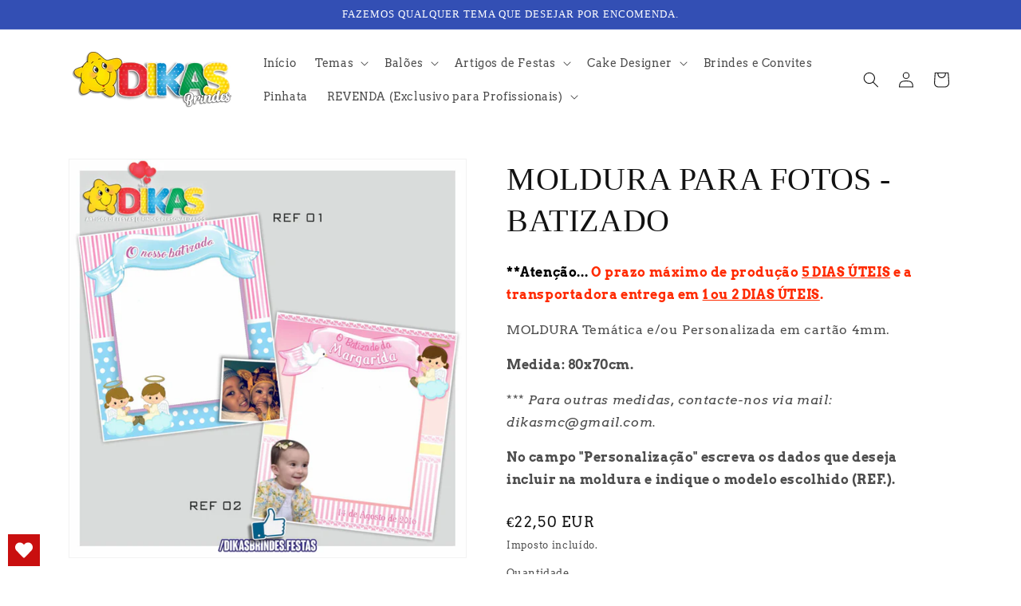

--- FILE ---
content_type: text/html; charset=utf-8
request_url: https://dikasbrindes.com/products/moldura-para-fotos-batizado
body_size: 104536
content:
<!doctype html>
<html class="no-js" lang="pt-PT">
  <head>
    <meta charset="utf-8">
    <meta http-equiv="X-UA-Compatible" content="IE=edge">
    <meta name="viewport" content="width=device-width,initial-scale=1">
    <meta name="theme-color" content="">
    <link rel="canonical" href="https://dikasbrindes.com/products/moldura-para-fotos-batizado">
    <link rel="preconnect" href="https://cdn.shopify.com" crossorigin><link rel="preconnect" href="https://fonts.shopifycdn.com" crossorigin><title>
      MOLDURA PARA FOTOS - BATIZADO
 &ndash; dikasbrindes</title>

    
      <meta name="description" content="**Atenção... O prazo máximo de produção 5 DIAS ÚTEIS e a transportadora entrega em 1 ou 2 DIAS ÚTEIS. MOLDURA Temática e/ou Personalizada em cartão 4mm. Medida: 80x70cm.  *** Para outras medidas, contacte-nos via mail:  dikasmc@gmail.com. No campo &quot;Personalização&quot; escreva os dados que deseja incluir na moldura e indiqu">
    

    

<meta property="og:site_name" content="dikasbrindes">
<meta property="og:url" content="https://dikasbrindes.com/products/moldura-para-fotos-batizado">
<meta property="og:title" content="MOLDURA PARA FOTOS - BATIZADO">
<meta property="og:type" content="product">
<meta property="og:description" content="**Atenção... O prazo máximo de produção 5 DIAS ÚTEIS e a transportadora entrega em 1 ou 2 DIAS ÚTEIS. MOLDURA Temática e/ou Personalizada em cartão 4mm. Medida: 80x70cm.  *** Para outras medidas, contacte-nos via mail:  dikasmc@gmail.com. No campo &quot;Personalização&quot; escreva os dados que deseja incluir na moldura e indiqu"><meta property="og:image" content="http://dikasbrindes.com/cdn/shop/products/MLD_batizado1e2.jpg?v=1681826606">
  <meta property="og:image:secure_url" content="https://dikasbrindes.com/cdn/shop/products/MLD_batizado1e2.jpg?v=1681826606">
  <meta property="og:image:width" content="1703">
  <meta property="og:image:height" content="1703"><meta property="og:price:amount" content="22,50">
  <meta property="og:price:currency" content="EUR"><meta name="twitter:card" content="summary_large_image">
<meta name="twitter:title" content="MOLDURA PARA FOTOS - BATIZADO">
<meta name="twitter:description" content="**Atenção... O prazo máximo de produção 5 DIAS ÚTEIS e a transportadora entrega em 1 ou 2 DIAS ÚTEIS. MOLDURA Temática e/ou Personalizada em cartão 4mm. Medida: 80x70cm.  *** Para outras medidas, contacte-nos via mail:  dikasmc@gmail.com. No campo &quot;Personalização&quot; escreva os dados que deseja incluir na moldura e indiqu">


    <script src="//dikasbrindes.com/cdn/shop/t/1/assets/global.js?v=138967679220690932761646217893" defer="defer"></script>
    <script>window.performance && window.performance.mark && window.performance.mark('shopify.content_for_header.start');</script><meta name="facebook-domain-verification" content="qou5w9hw2uzvlofpi5s2uirg2m7kku">
<meta id="shopify-digital-wallet" name="shopify-digital-wallet" content="/61315383491/digital_wallets/dialog">
<link rel="alternate" type="application/json+oembed" href="https://dikasbrindes.com/products/moldura-para-fotos-batizado.oembed">
<script async="async" src="/checkouts/internal/preloads.js?locale=pt-PT"></script>
<script id="shopify-features" type="application/json">{"accessToken":"52828691625ccf8a16b3c5483f4157c1","betas":["rich-media-storefront-analytics"],"domain":"dikasbrindes.com","predictiveSearch":true,"shopId":61315383491,"locale":"pt-pt"}</script>
<script>var Shopify = Shopify || {};
Shopify.shop = "dikasbrindes.myshopify.com";
Shopify.locale = "pt-PT";
Shopify.currency = {"active":"EUR","rate":"1.0"};
Shopify.country = "PT";
Shopify.theme = {"name":"Dawn","id":129192362179,"schema_name":"Dawn","schema_version":"3.0.0","theme_store_id":887,"role":"main"};
Shopify.theme.handle = "null";
Shopify.theme.style = {"id":null,"handle":null};
Shopify.cdnHost = "dikasbrindes.com/cdn";
Shopify.routes = Shopify.routes || {};
Shopify.routes.root = "/";</script>
<script type="module">!function(o){(o.Shopify=o.Shopify||{}).modules=!0}(window);</script>
<script>!function(o){function n(){var o=[];function n(){o.push(Array.prototype.slice.apply(arguments))}return n.q=o,n}var t=o.Shopify=o.Shopify||{};t.loadFeatures=n(),t.autoloadFeatures=n()}(window);</script>
<script id="shop-js-analytics" type="application/json">{"pageType":"product"}</script>
<script defer="defer" async type="module" src="//dikasbrindes.com/cdn/shopifycloud/shop-js/modules/v2/client.init-shop-cart-sync_CYdFexDA.pt-PT.esm.js"></script>
<script defer="defer" async type="module" src="//dikasbrindes.com/cdn/shopifycloud/shop-js/modules/v2/chunk.common_uloyeNoq.esm.js"></script>
<script defer="defer" async type="module" src="//dikasbrindes.com/cdn/shopifycloud/shop-js/modules/v2/chunk.modal_BseLWsYy.esm.js"></script>
<script type="module">
  await import("//dikasbrindes.com/cdn/shopifycloud/shop-js/modules/v2/client.init-shop-cart-sync_CYdFexDA.pt-PT.esm.js");
await import("//dikasbrindes.com/cdn/shopifycloud/shop-js/modules/v2/chunk.common_uloyeNoq.esm.js");
await import("//dikasbrindes.com/cdn/shopifycloud/shop-js/modules/v2/chunk.modal_BseLWsYy.esm.js");

  window.Shopify.SignInWithShop?.initShopCartSync?.({"fedCMEnabled":true,"windoidEnabled":true});

</script>
<script>(function() {
  var isLoaded = false;
  function asyncLoad() {
    if (isLoaded) return;
    isLoaded = true;
    var urls = ["https:\/\/wishlisthero-assets.revampco.com\/store-front\/bundle2.js?shop=dikasbrindes.myshopify.com","https:\/\/getbutton.io\/shopify\/widget\/61315383491.js?v=1650364312\u0026shop=dikasbrindes.myshopify.com","https:\/\/cdn.s3.pop-convert.com\/pcjs.production.min.js?unique_id=dikasbrindes.myshopify.com\u0026shop=dikasbrindes.myshopify.com","https:\/\/script.pop-convert.com\/new-micro\/production.pc.min.js?unique_id=dikasbrindes.myshopify.com\u0026shop=dikasbrindes.myshopify.com"];
    for (var i = 0; i < urls.length; i++) {
      var s = document.createElement('script');
      s.type = 'text/javascript';
      s.async = true;
      s.src = urls[i];
      var x = document.getElementsByTagName('script')[0];
      x.parentNode.insertBefore(s, x);
    }
  };
  if(window.attachEvent) {
    window.attachEvent('onload', asyncLoad);
  } else {
    window.addEventListener('load', asyncLoad, false);
  }
})();</script>
<script id="__st">var __st={"a":61315383491,"offset":0,"reqid":"d228f9bc-e926-41e2-a536-d57f29afec4c-1769739313","pageurl":"dikasbrindes.com\/products\/moldura-para-fotos-batizado","u":"e3fe9b7eb274","p":"product","rtyp":"product","rid":8369353687374};</script>
<script>window.ShopifyPaypalV4VisibilityTracking = true;</script>
<script id="captcha-bootstrap">!function(){'use strict';const t='contact',e='account',n='new_comment',o=[[t,t],['blogs',n],['comments',n],[t,'customer']],c=[[e,'customer_login'],[e,'guest_login'],[e,'recover_customer_password'],[e,'create_customer']],r=t=>t.map((([t,e])=>`form[action*='/${t}']:not([data-nocaptcha='true']) input[name='form_type'][value='${e}']`)).join(','),a=t=>()=>t?[...document.querySelectorAll(t)].map((t=>t.form)):[];function s(){const t=[...o],e=r(t);return a(e)}const i='password',u='form_key',d=['recaptcha-v3-token','g-recaptcha-response','h-captcha-response',i],f=()=>{try{return window.sessionStorage}catch{return}},m='__shopify_v',_=t=>t.elements[u];function p(t,e,n=!1){try{const o=window.sessionStorage,c=JSON.parse(o.getItem(e)),{data:r}=function(t){const{data:e,action:n}=t;return t[m]||n?{data:e,action:n}:{data:t,action:n}}(c);for(const[e,n]of Object.entries(r))t.elements[e]&&(t.elements[e].value=n);n&&o.removeItem(e)}catch(o){console.error('form repopulation failed',{error:o})}}const l='form_type',E='cptcha';function T(t){t.dataset[E]=!0}const w=window,h=w.document,L='Shopify',v='ce_forms',y='captcha';let A=!1;((t,e)=>{const n=(g='f06e6c50-85a8-45c8-87d0-21a2b65856fe',I='https://cdn.shopify.com/shopifycloud/storefront-forms-hcaptcha/ce_storefront_forms_captcha_hcaptcha.v1.5.2.iife.js',D={infoText:'Protegido por hCaptcha',privacyText:'Privacidade',termsText:'Termos'},(t,e,n)=>{const o=w[L][v],c=o.bindForm;if(c)return c(t,g,e,D).then(n);var r;o.q.push([[t,g,e,D],n]),r=I,A||(h.body.append(Object.assign(h.createElement('script'),{id:'captcha-provider',async:!0,src:r})),A=!0)});var g,I,D;w[L]=w[L]||{},w[L][v]=w[L][v]||{},w[L][v].q=[],w[L][y]=w[L][y]||{},w[L][y].protect=function(t,e){n(t,void 0,e),T(t)},Object.freeze(w[L][y]),function(t,e,n,w,h,L){const[v,y,A,g]=function(t,e,n){const i=e?o:[],u=t?c:[],d=[...i,...u],f=r(d),m=r(i),_=r(d.filter((([t,e])=>n.includes(e))));return[a(f),a(m),a(_),s()]}(w,h,L),I=t=>{const e=t.target;return e instanceof HTMLFormElement?e:e&&e.form},D=t=>v().includes(t);t.addEventListener('submit',(t=>{const e=I(t);if(!e)return;const n=D(e)&&!e.dataset.hcaptchaBound&&!e.dataset.recaptchaBound,o=_(e),c=g().includes(e)&&(!o||!o.value);(n||c)&&t.preventDefault(),c&&!n&&(function(t){try{if(!f())return;!function(t){const e=f();if(!e)return;const n=_(t);if(!n)return;const o=n.value;o&&e.removeItem(o)}(t);const e=Array.from(Array(32),(()=>Math.random().toString(36)[2])).join('');!function(t,e){_(t)||t.append(Object.assign(document.createElement('input'),{type:'hidden',name:u})),t.elements[u].value=e}(t,e),function(t,e){const n=f();if(!n)return;const o=[...t.querySelectorAll(`input[type='${i}']`)].map((({name:t})=>t)),c=[...d,...o],r={};for(const[a,s]of new FormData(t).entries())c.includes(a)||(r[a]=s);n.setItem(e,JSON.stringify({[m]:1,action:t.action,data:r}))}(t,e)}catch(e){console.error('failed to persist form',e)}}(e),e.submit())}));const S=(t,e)=>{t&&!t.dataset[E]&&(n(t,e.some((e=>e===t))),T(t))};for(const o of['focusin','change'])t.addEventListener(o,(t=>{const e=I(t);D(e)&&S(e,y())}));const B=e.get('form_key'),M=e.get(l),P=B&&M;t.addEventListener('DOMContentLoaded',(()=>{const t=y();if(P)for(const e of t)e.elements[l].value===M&&p(e,B);[...new Set([...A(),...v().filter((t=>'true'===t.dataset.shopifyCaptcha))])].forEach((e=>S(e,t)))}))}(h,new URLSearchParams(w.location.search),n,t,e,['guest_login'])})(!0,!0)}();</script>
<script integrity="sha256-4kQ18oKyAcykRKYeNunJcIwy7WH5gtpwJnB7kiuLZ1E=" data-source-attribution="shopify.loadfeatures" defer="defer" src="//dikasbrindes.com/cdn/shopifycloud/storefront/assets/storefront/load_feature-a0a9edcb.js" crossorigin="anonymous"></script>
<script data-source-attribution="shopify.dynamic_checkout.dynamic.init">var Shopify=Shopify||{};Shopify.PaymentButton=Shopify.PaymentButton||{isStorefrontPortableWallets:!0,init:function(){window.Shopify.PaymentButton.init=function(){};var t=document.createElement("script");t.src="https://dikasbrindes.com/cdn/shopifycloud/portable-wallets/latest/portable-wallets.pt-pt.js",t.type="module",document.head.appendChild(t)}};
</script>
<script data-source-attribution="shopify.dynamic_checkout.buyer_consent">
  function portableWalletsHideBuyerConsent(e){var t=document.getElementById("shopify-buyer-consent"),n=document.getElementById("shopify-subscription-policy-button");t&&n&&(t.classList.add("hidden"),t.setAttribute("aria-hidden","true"),n.removeEventListener("click",e))}function portableWalletsShowBuyerConsent(e){var t=document.getElementById("shopify-buyer-consent"),n=document.getElementById("shopify-subscription-policy-button");t&&n&&(t.classList.remove("hidden"),t.removeAttribute("aria-hidden"),n.addEventListener("click",e))}window.Shopify?.PaymentButton&&(window.Shopify.PaymentButton.hideBuyerConsent=portableWalletsHideBuyerConsent,window.Shopify.PaymentButton.showBuyerConsent=portableWalletsShowBuyerConsent);
</script>
<script data-source-attribution="shopify.dynamic_checkout.cart.bootstrap">document.addEventListener("DOMContentLoaded",(function(){function t(){return document.querySelector("shopify-accelerated-checkout-cart, shopify-accelerated-checkout")}if(t())Shopify.PaymentButton.init();else{new MutationObserver((function(e,n){t()&&(Shopify.PaymentButton.init(),n.disconnect())})).observe(document.body,{childList:!0,subtree:!0})}}));
</script>
<script id="sections-script" data-sections="main-product,product-recommendations,header,footer" defer="defer" src="//dikasbrindes.com/cdn/shop/t/1/compiled_assets/scripts.js?v=1737"></script>
<script>window.performance && window.performance.mark && window.performance.mark('shopify.content_for_header.end');</script>


    <style data-shopify>
      @font-face {
  font-family: Arvo;
  font-weight: 400;
  font-style: normal;
  font-display: swap;
  src: url("//dikasbrindes.com/cdn/fonts/arvo/arvo_n4.cf5897c91bef7f76bce9d45a5025155aa004d2c7.woff2") format("woff2"),
       url("//dikasbrindes.com/cdn/fonts/arvo/arvo_n4.1700444de931e038b31bac25071cca458ea16547.woff") format("woff");
}

      @font-face {
  font-family: Arvo;
  font-weight: 700;
  font-style: normal;
  font-display: swap;
  src: url("//dikasbrindes.com/cdn/fonts/arvo/arvo_n7.8f3c956fdc29536848b99e4058bb94c0bc6ff549.woff2") format("woff2"),
       url("//dikasbrindes.com/cdn/fonts/arvo/arvo_n7.47184f58e3525193269c42cd7e67b9778a00317a.woff") format("woff");
}

      @font-face {
  font-family: Arvo;
  font-weight: 400;
  font-style: italic;
  font-display: swap;
  src: url("//dikasbrindes.com/cdn/fonts/arvo/arvo_i4.d8127b51e6cc2b3be203c5afba45a1844d95ceb5.woff2") format("woff2"),
       url("//dikasbrindes.com/cdn/fonts/arvo/arvo_i4.4be28d65a96908a2cecf22de59a141ec7337fa89.woff") format("woff");
}

      @font-face {
  font-family: Arvo;
  font-weight: 700;
  font-style: italic;
  font-display: swap;
  src: url("//dikasbrindes.com/cdn/fonts/arvo/arvo_i7.a73955a3590c79e1cab6b631a00eae6de44d08f9.woff2") format("woff2"),
       url("//dikasbrindes.com/cdn/fonts/arvo/arvo_i7.cc1c0f2d70931ac3bcbb67c2f96e807a26f9adaf.woff") format("woff");
}

      

      :root {
        --font-body-family: Arvo, serif;
        --font-body-style: normal;
        --font-body-weight: 400;

        --font-heading-family: "New York", Iowan Old Style, Apple Garamond, Baskerville, Times New Roman, Droid Serif, Times, Source Serif Pro, serif, Apple Color Emoji, Segoe UI Emoji, Segoe UI Symbol;
        --font-heading-style: normal;
        --font-heading-weight: 400;

        --font-body-scale: 1.0;
        --font-heading-scale: 1.0;

        --color-base-text: 18, 18, 18;
        --color-shadow: 18, 18, 18;
        --color-base-background-1: 255, 255, 255;
        --color-base-background-2: 243, 243, 243;
        --color-base-solid-button-labels: 255, 255, 255;
        --color-base-outline-button-labels: 18, 18, 18;
        --color-base-accent-1: 18, 18, 18;
        --color-base-accent-2: 51, 79, 180;
        --payment-terms-background-color: #FFFFFF;

        --gradient-base-background-1: #FFFFFF;
        --gradient-base-background-2: #F3F3F3;
        --gradient-base-accent-1: #121212;
        --gradient-base-accent-2: #334FB4;

        --media-padding: px;
        --media-border-opacity: 0.05;
        --media-border-width: 1px;
        --media-radius: 0px;
        --media-shadow-opacity: 0.0;
        --media-shadow-horizontal-offset: 0px;
        --media-shadow-vertical-offset: 0px;
        --media-shadow-blur-radius: 0px;

        --page-width: 120rem;
        --page-width-margin: 0rem;

        --card-image-padding: 0.0rem;
        --card-corner-radius: 0.0rem;
        --card-text-alignment: left;
        --card-border-width: 0.0rem;
        --card-border-opacity: 0.0;
        --card-shadow-opacity: 0.1;
        --card-shadow-horizontal-offset: 0.0rem;
        --card-shadow-vertical-offset: 0.0rem;
        --card-shadow-blur-radius: 0.0rem;

        --badge-corner-radius: 4.0rem;

        --popup-border-width: 2px;
        --popup-border-opacity: 0.1;
        --popup-corner-radius: 0px;
        --popup-shadow-opacity: 0.0;
        --popup-shadow-horizontal-offset: 0px;
        --popup-shadow-vertical-offset: 0px;
        --popup-shadow-blur-radius: 0px;

        --drawer-border-width: 1px;
        --drawer-border-opacity: 0.1;
        --drawer-shadow-opacity: 0.0;
        --drawer-shadow-horizontal-offset: 0px;
        --drawer-shadow-vertical-offset: 0px;
        --drawer-shadow-blur-radius: 0px;

        --spacing-sections-desktop: 0px;
        --spacing-sections-mobile: 0px;

        --grid-desktop-vertical-spacing: 8px;
        --grid-desktop-horizontal-spacing: 8px;
        --grid-mobile-vertical-spacing: 4px;
        --grid-mobile-horizontal-spacing: 4px;

        --text-boxes-border-opacity: 0.0;
        --text-boxes-border-width: 0px;
        --text-boxes-radius: 0px;
        --text-boxes-shadow-opacity: 0.0;
        --text-boxes-shadow-horizontal-offset: 0px;
        --text-boxes-shadow-vertical-offset: 0px;
        --text-boxes-shadow-blur-radius: 0px;

        --buttons-radius: 0px;
        --buttons-radius-outset: 0px;
        --buttons-border-width: 1px;
        --buttons-border-opacity: 1.0;
        --buttons-shadow-opacity: 0.0;
        --buttons-shadow-horizontal-offset: 0px;
        --buttons-shadow-vertical-offset: 0px;
        --buttons-shadow-blur-radius: 0px;
        --buttons-border-offset: 0px;

        --inputs-radius: 0px;
        --inputs-border-width: 1px;
        --inputs-border-opacity: 0.55;
        --inputs-shadow-opacity: 0.0;
        --inputs-shadow-horizontal-offset: 0px;
        --inputs-margin-offset: 0px;
        --inputs-shadow-vertical-offset: 0px;
        --inputs-shadow-blur-radius: 0px;
        --inputs-radius-outset: 0px;

        --variant-pills-radius: 40px;
        --variant-pills-border-width: 1px;
        --variant-pills-border-opacity: 0.55;
        --variant-pills-shadow-opacity: 0.0;
        --variant-pills-shadow-horizontal-offset: 0px;
        --variant-pills-shadow-vertical-offset: 0px;
        --variant-pills-shadow-blur-radius: 0px;
      }

      *,
      *::before,
      *::after {
        box-sizing: inherit;
      }

      html {
        box-sizing: border-box;
        font-size: calc(var(--font-body-scale) * 62.5%);
        height: 100%;
      }

      body {
        display: grid;
        grid-template-rows: auto auto 1fr auto;
        grid-template-columns: 100%;
        min-height: 100%;
        margin: 0;
        font-size: 1.5rem;
        letter-spacing: 0.06rem;
        line-height: calc(1 + 0.8 / var(--font-body-scale));
        font-family: var(--font-body-family);
        font-style: var(--font-body-style);
        font-weight: var(--font-body-weight);
      }

      @media screen and (min-width: 750px) {
        body {
          font-size: 1.6rem;
        }
      }
    </style>

    <link href="//dikasbrindes.com/cdn/shop/t/1/assets/base.css?v=39440664952427654091646217907" rel="stylesheet" type="text/css" media="all" />
<link rel="preload" as="font" href="//dikasbrindes.com/cdn/fonts/arvo/arvo_n4.cf5897c91bef7f76bce9d45a5025155aa004d2c7.woff2" type="font/woff2" crossorigin><link rel="stylesheet" href="//dikasbrindes.com/cdn/shop/t/1/assets/component-predictive-search.css?v=165644661289088488651646217890" media="print" onload="this.media='all'"><script>document.documentElement.className = document.documentElement.className.replace('no-js', 'js');
    if (Shopify.designMode) {
      document.documentElement.classList.add('shopify-design-mode');
    }
    </script>
  
<!-- Font icon for header icons -->
<link href="https://wishlisthero-assets.revampco.com/safe-icons/css/wishlisthero-icons.css" rel="stylesheet"/>
<!-- Style for floating buttons and others -->
<style type="text/css">
    .wishlisthero-floating {
        position: absolute;
          left: auto;
        right: 10px !important; 
        top: 5px;
        z-index: 2;
        border-radius: 100%;
    }
.MuiLink-underlineHover .MuiCardMedia-root{
display:block;

}
#wishlist-hero-add-notification .MuiCardContent-root div{
display:block;
}

 @media(min-width:1300px){
   .product-item__link.product-item__image--margins .wishlisthero-floating{
         left: 50% !important; margin-left: -295px;  
 }
}
    .wishlisthero-floating:hover {
        background-color: rgba(0, 0, 0, 0.05);
    }

    .wishlisthero-floating button {
        font-size: 20px !important;
        width: 40px !important;
        padding: 0.125em 0 0 !important;
    }
.MuiTypography-body2 ,.MuiTypography-body1 ,.MuiTypography-caption ,.MuiTypography-button ,.MuiTypography-h1 ,.MuiTypography-h2 ,.MuiTypography-h3 ,.MuiTypography-h4 ,.MuiTypography-h5 ,.MuiTypography-h6 ,.MuiTypography-subtitle1 ,.MuiTypography-subtitle2 ,.MuiTypography-overline , MuiButton-root{
     font-family: inherit !important; /*Roboto, Helvetica, Arial, sans-serif;*/
}
.MuiTypography-h1 , .MuiTypography-h2 , .MuiTypography-h3 , .MuiTypography-h4 , .MuiTypography-h5 , .MuiTypography-h6 , .MuiButton-root, .MuiCardHeader-title a{
     font-family: ,  !important;
}

    /****************************************************************************************/
    /* For some theme shared view need some spacing */
    /*
    #wishlist-hero-shared-list-view {
  margin-top: 15px;
  margin-bottom: 15px;
}
#wishlist-hero-shared-list-view h1 {
  padding-left: 5px;
}
*/

#wishlisthero-product-page-button-container {
  padding-top: 10px;
}
    /****************************************************************************************/
    /* #wishlisthero-product-page-button-container button {
  padding-left: 1px !important;
} */
    /****************************************************************************************/
    /* Customize the indicator when wishlist has items AND the normal indicator not working */
    .site-header__icon span.wishlist-hero-items-count {
  position: absolute;


  width: 1.7rem;
  height: 1.7rem;
}
    .site-header__icon span.wishlist-hero-items-count.wishlist-hero-items-count-exists {
  display: flex !important;
}
.wishlist-hero-header-icon i.wlh-Icon{
   padding-bottom:inherit !important; 
}/*@media screen and (max-width: 749px) {
.site-header__icon span.wishlist-hero-items-count {

right: -2px;
top: -4.5px;
}
}*/
</style>
<script>window.wishlisthero_cartDotClasses=['wishlist-hero-items-count-text-plain','cart-count-bubble'];</script>
<script>window.wishlisthero_buttonProdPageClasses=['btn product__form--add-to-cart', 'btn','btn--secondary-accent', 'button button--full-width product-form__buttons'];</script>
<script>window.wishlisthero_buttonProdPageFontSize='auto';</script> <script type='text/javascript'>try{
   window.WishListHero_setting = {"ButtonColor":"rgba(201, 15, 15, 1)","IconColor":"rgba(255, 255, 255, 1)","IconType":"Heart","ButtonTextBeforeAdding":"ADICIONAR AOS FAVORITOS","ButtonTextAfterAdding":"ADICIONADO AOS FAVORITOS","AnimationAfterAddition":"Blink","ButtonTextAddToCart":"ADICIONAR AO CARRINHO","ButtonTextOutOfStock":"ESGOTADO","ButtonTextAddAllToCart":"ADICIONAR TODOS AO CARRINHO","ButtonTextRemoveAllToCart":"REMOVER TODOS DOS FAVORITOS","AddedProductNotificationText":"Produto adicionado aos Favoritos","AddedProductToCartNotificationText":"Produto adicionado ao carrinho com sucesso","ViewCartLinkText":"Ver Lista","SharePopup_TitleText":"Partilhar Meus Favoritos","SharePopup_shareBtnText":"Partilhar ","SharePopup_shareHederText":"Partilhar nas redes sociais","SharePopup_shareCopyText":"Ou copiar link dos Favoritos para partilha","SharePopup_shareCancelBtnText":"cancelar","SharePopup_shareCopyBtnText":"Copiar","SendEMailPopup_BtnText":"Enviar email","SendEMailPopup_FromText":"De Nome","SendEMailPopup_ToText":"Para email","SendEMailPopup_BodyText":"Corpo de email","SendEMailPopup_SendBtnText":"Enviar","SendEMailPopup_TitleText":"Enviar Meus Favoritos por Email","AddProductMessageText":"Tem a certeza que quer adicionar todos os itens ao carrinho ?","RemoveProductMessageText":"Tem a certeza que quer remover este item dos seus favoritos ?","RemoveAllProductMessageText":"Tem a certeza remover todos os itens dos seus favoritos?","RemovedProductNotificationText":"Produto removido dos favoritos com successo","AddAllOutOfStockProductNotificationText":"Parece que houve um problema ao adicionar produtos para o carrinho, por favor tente mais tarde","RemovePopupOkText":"ok","RemovePopup_HeaderText":"Tem a certeza?","ViewWishlistText":"Ver Favoritos","EmptyWishlistText":"Não há itens nos Favoritos","BuyNowButtonText":"Comprar agora","BuyNowButtonColor":"rgb(144, 86, 162)","BuyNowTextButtonColor":"rgb(255, 255, 255)","Wishlist_Title":"FAVORITOS","WishlistHeaderTitleAlignment":"Right","WishlistProductImageSize":"Normal","PriceColor":"rgba(231, 20, 29, 1)","HeaderFontSize":"30","PriceFontSize":"18","ProductNameFontSize":"16","LaunchPointType":"floating_point","DisplayWishlistAs":"popup_window","DisplayButtonAs":"text_with_icon","PopupSize":"md","HideAddToCartButton":false,"NoRedirectAfterAddToCart":false,"DisableGuestCustomer":false,"LoginPopupContent":"Por favor fazer login para gravar os seus favoritos nos dispositivos ","LoginPopupLoginBtnText":"Login","LoginPopupContentFontSize":"20","NotificationPopupPosition":"right","WishlistButtonTextColor":"rgba(255, 255, 255, 1)","EnableRemoveFromWishlistAfterAddButtonText":"REMOVER ","_id":"625e8572c2a0e71f8fd01e55","EnableCollection":false,"EnableShare":true,"RemovePowerBy":false,"EnableFBPixel":false,"DisapleApp":false,"FloatPointPossition":"bottom_left","HeartStateToggle":true,"HeaderMenuItemsIndicator":true,"EnableRemoveFromWishlistAfterAdd":true,"Shop":"dikasbrindes.myshopify.com","shop":"dikasbrindes.myshopify.com","Status":"Active","Plan":"FREE"};  
  }catch(e){ console.error('Error loading config',e); } </script>
  
<script>
  $(document).ready(function(){
    var $returnTo = $('<input type="hidden" name="return_to" value="/cart" />');
    if ($('#RegisterForm').length > 0){ //if registration form
      $returnTo.insertBefore($('#create_customer input[type="submit"]')); // add return_to input
    } else if ($('#g-recaptcha').length){ //if captcha form
       $returnTo.insertBefore($('.shopify-challenge__container input[type="submit"]'));
    }
    var cu = $("[name=checkout_url");
   
    if(typeof cu[0] != "undefined"){
      cu[0].value = "/cart";
    }  
  });
</script>   



<!-- BEGIN app block: shopify://apps/kor-order-limit-quantity/blocks/app-embed/143c1e59-4c01-4de6-ad3e-90b86ada592d -->


<!-- BEGIN app snippet: mc-checkout --><script type="text/javascript">
  
  const mcLimitKORData1 = {"priority":{"default_priority":["PRODUCT_LIMIT","VARIANT_LIMIT","COLLECTION_MIN_MAX","TAG_LIMIT","GLOBAL_LIMIT"],"cart_amount":["CART_LIMIT","AMOUNT_LIMIT","TAGS_AMOUNT_LIMIT","TOTAL_WEIGHT"]},"config":{"override_amount":null},"messages":{"upper_limit_msg":"You can Purchase Max \u003cstrong\u003e{%-limit-%} \u003c\/strong\u003eQty of \u003cstrong\u003e{%-product_title-%}\u003c\/strong\u003e","lower_limit_msg":"Precisas adicionar no mínimo \u003cstrong\u003e{%-limit-%} \u003c\/strong\u003e unidades \u003cstrong\u003e{%-product_title-%}\u003c\/strong\u003e.","increment_limit_msg":"Please buy \u003cstrong\u003e{%-product_name-%}\u003c\/strong\u003e in Multiply Qty of \u003cstrong\u003e{%-incremental_qty_limit-%}\u003c\/strong\u003e.","lifetime_limit_msg":"You can purchase max \u003cstrong\u003e {%-limit-%} \u003c\/strong\u003e of \u003cstrong\u003e {%-product_title-%} \u003c\/strong\u003e in lifetime"},"global":{"info":null},"products":{"info":{"7193326747843":{"purchase_limit":999,"min_purchase_limit":10,"increment_qty":null,"life_time_limit":null},"7193484132547":{"purchase_limit":999,"min_purchase_limit":10,"increment_qty":null,"life_time_limit":null},"7193635848387":{"purchase_limit":999,"min_purchase_limit":8,"increment_qty":null,"life_time_limit":null},"7238046843075":{"purchase_limit":999,"min_purchase_limit":12,"increment_qty":null,"life_time_limit":null},"7243167826115":{"purchase_limit":999,"min_purchase_limit":12,"increment_qty":null,"life_time_limit":null},"7390713610435":{"purchase_limit":999,"min_purchase_limit":8,"increment_qty":null,"life_time_limit":null},"7445704736963":{"purchase_limit":1000,"min_purchase_limit":12,"increment_qty":null,"life_time_limit":null},"8423629226318":{"purchase_limit":1000,"min_purchase_limit":12,"increment_qty":null,"life_time_limit":null},"8423628898638":{"purchase_limit":1000,"min_purchase_limit":12,"increment_qty":null,"life_time_limit":null},"8423630405966":{"purchase_limit":1000,"min_purchase_limit":12,"increment_qty":null,"life_time_limit":null},"8423628276046":{"purchase_limit":1000,"min_purchase_limit":10,"increment_qty":null,"life_time_limit":null},"8423632077134":{"purchase_limit":1000,"min_purchase_limit":10,"increment_qty":null,"life_time_limit":null},"8396806586702":{"purchase_limit":1000,"min_purchase_limit":10,"increment_qty":null,"life_time_limit":null},"8396810158414":{"purchase_limit":1000,"min_purchase_limit":10,"increment_qty":null,"life_time_limit":null},"8423627424078":{"purchase_limit":1000,"min_purchase_limit":12,"increment_qty":null,"life_time_limit":null},"8422584746318":{"purchase_limit":1000,"min_purchase_limit":10,"increment_qty":null,"life_time_limit":null},"8404106641742":{"purchase_limit":1000,"min_purchase_limit":12,"increment_qty":null,"life_time_limit":null},"8400810606926":{"purchase_limit":1000,"min_purchase_limit":12,"increment_qty":null,"life_time_limit":null},"8421013651790":{"purchase_limit":1000,"min_purchase_limit":20,"increment_qty":null,"life_time_limit":null},"8423631126862":{"purchase_limit":1000,"min_purchase_limit":12,"increment_qty":null,"life_time_limit":null},"8422587892046":{"purchase_limit":1000,"min_purchase_limit":12,"increment_qty":null,"life_time_limit":null},"8422603325774":{"purchase_limit":1000,"min_purchase_limit":12,"increment_qty":null,"life_time_limit":null},"8422590316878":{"purchase_limit":1000,"min_purchase_limit":12,"increment_qty":null,"life_time_limit":null},"8422614008142":{"purchase_limit":1000,"min_purchase_limit":10,"increment_qty":null,"life_time_limit":null},"8422605783374":{"purchase_limit":1000,"min_purchase_limit":10,"increment_qty":null,"life_time_limit":null},"8396806816078":{"purchase_limit":1000,"min_purchase_limit":10,"increment_qty":null,"life_time_limit":null},"8422042075470":{"purchase_limit":1000,"min_purchase_limit":12,"increment_qty":null,"life_time_limit":null},"8422601392462":{"purchase_limit":1000,"min_purchase_limit":10,"increment_qty":null,"life_time_limit":null},"8404106969422":{"purchase_limit":1000,"min_purchase_limit":12,"increment_qty":null,"life_time_limit":null},"8400821027150":{"purchase_limit":1000,"min_purchase_limit":12,"increment_qty":null,"life_time_limit":null},"8422592151886":{"purchase_limit":1000,"min_purchase_limit":20,"increment_qty":null,"life_time_limit":null},"8422593888590":{"purchase_limit":1000,"min_purchase_limit":12,"increment_qty":null,"life_time_limit":null},"8428404113742":{"purchase_limit":1000,"min_purchase_limit":12,"increment_qty":null,"life_time_limit":null},"8415207063886":{"purchase_limit":1000,"min_purchase_limit":12,"increment_qty":null,"life_time_limit":null},"8439194845518":{"purchase_limit":1000,"min_purchase_limit":10,"increment_qty":null,"life_time_limit":null},"8421135450446":{"purchase_limit":1000,"min_purchase_limit":12,"increment_qty":null,"life_time_limit":null},"8428408635726":{"purchase_limit":1000,"min_purchase_limit":10,"increment_qty":null,"life_time_limit":null},"8429170426190":{"purchase_limit":1000,"min_purchase_limit":10,"increment_qty":null,"life_time_limit":null},"8396807078222":{"purchase_limit":1000,"min_purchase_limit":10,"increment_qty":null,"life_time_limit":null},"8396810289486":{"purchase_limit":1000,"min_purchase_limit":10,"increment_qty":null,"life_time_limit":null},"8415193170254":{"purchase_limit":1000,"min_purchase_limit":12,"increment_qty":null,"life_time_limit":null},"8415202836814":{"purchase_limit":1000,"min_purchase_limit":10,"increment_qty":null,"life_time_limit":null},"8419498492238":{"purchase_limit":1000,"min_purchase_limit":12,"increment_qty":null,"life_time_limit":null},"8401923375438":{"purchase_limit":1000,"min_purchase_limit":12,"increment_qty":null,"life_time_limit":null},"8428405883214":{"purchase_limit":1000,"min_purchase_limit":20,"increment_qty":null,"life_time_limit":null},"8428405391694":{"purchase_limit":1000,"min_purchase_limit":12,"increment_qty":null,"life_time_limit":null},"8752407806286":{"purchase_limit":1000,"min_purchase_limit":12,"increment_qty":null,"life_time_limit":null},"8752337879374":{"purchase_limit":1000,"min_purchase_limit":12,"increment_qty":null,"life_time_limit":null},"8403490308430":{"purchase_limit":1000,"min_purchase_limit":10,"increment_qty":null,"life_time_limit":null},"8752410067278":{"purchase_limit":1000,"min_purchase_limit":12,"increment_qty":null,"life_time_limit":null},"8752335454542":{"purchase_limit":1000,"min_purchase_limit":10,"increment_qty":null,"life_time_limit":null},"8752404824398":{"purchase_limit":1000,"min_purchase_limit":10,"increment_qty":null,"life_time_limit":null},"8396807110990":{"purchase_limit":1000,"min_purchase_limit":10,"increment_qty":null,"life_time_limit":null},"8396810322254":{"purchase_limit":1000,"min_purchase_limit":10,"increment_qty":null,"life_time_limit":null},"8752339353934":{"purchase_limit":1000,"min_purchase_limit":12,"increment_qty":null,"life_time_limit":null},"8752340828494":{"purchase_limit":1000,"min_purchase_limit":9,"increment_qty":null,"life_time_limit":null},"8767280972110":{"purchase_limit":1000,"min_purchase_limit":12,"increment_qty":null,"life_time_limit":null},"8400824598862":{"purchase_limit":1000,"min_purchase_limit":12,"increment_qty":null,"life_time_limit":null},"8752342204750":{"purchase_limit":1000,"min_purchase_limit":20,"increment_qty":null,"life_time_limit":null},"8752406430030":{"purchase_limit":1000,"min_purchase_limit":12,"increment_qty":null,"life_time_limit":null},"8369390682446":{"purchase_limit":1000,"min_purchase_limit":12,"increment_qty":null,"life_time_limit":null},"8369395859790":{"purchase_limit":1000,"min_purchase_limit":20,"increment_qty":null,"life_time_limit":null},"8369396351310":{"purchase_limit":1000,"min_purchase_limit":12,"increment_qty":null,"life_time_limit":null},"8369398743374":{"purchase_limit":1000,"min_purchase_limit":12,"increment_qty":null,"life_time_limit":null},"8369392386382":{"purchase_limit":1000,"min_purchase_limit":10,"increment_qty":null,"life_time_limit":null},"8369394024782":{"purchase_limit":1000,"min_purchase_limit":10,"increment_qty":null,"life_time_limit":null},"8921338216782":{"purchase_limit":1000,"min_purchase_limit":12,"increment_qty":null,"life_time_limit":null},"8966950224206":{"purchase_limit":1000,"min_purchase_limit":12,"increment_qty":null,"life_time_limit":null},"8966938394958":{"purchase_limit":1000,"min_purchase_limit":20,"increment_qty":null,"life_time_limit":null},"8495055339854":{"purchase_limit":1000,"min_purchase_limit":12,"increment_qty":null,"life_time_limit":null},"8502644703566":{"purchase_limit":1000,"min_purchase_limit":12,"increment_qty":null,"life_time_limit":null},"8495050719566":{"purchase_limit":1000,"min_purchase_limit":10,"increment_qty":null,"life_time_limit":null},"8495060943182":{"purchase_limit":1000,"min_purchase_limit":12,"increment_qty":null,"life_time_limit":null},"8488589689166":{"purchase_limit":1000,"min_purchase_limit":10,"increment_qty":null,"life_time_limit":null},"8511791825230":{"purchase_limit":1000,"min_purchase_limit":10,"increment_qty":null,"life_time_limit":null},"8480142623054":{"purchase_limit":1000,"min_purchase_limit":10,"increment_qty":null,"life_time_limit":null},"8480145736014":{"purchase_limit":1000,"min_purchase_limit":10,"increment_qty":null,"life_time_limit":null},"8488591393102":{"purchase_limit":1000,"min_purchase_limit":12,"increment_qty":null,"life_time_limit":null},"8511790842190":{"purchase_limit":1000,"min_purchase_limit":10,"increment_qty":null,"life_time_limit":null},"8479783518542":{"purchase_limit":1000,"min_purchase_limit":12,"increment_qty":null,"life_time_limit":null},"8488378794318":{"purchase_limit":1000,"min_purchase_limit":12,"increment_qty":null,"life_time_limit":null},"8495059992910":{"purchase_limit":1000,"min_purchase_limit":20,"increment_qty":null,"life_time_limit":null},"8495058059598":{"purchase_limit":1000,"min_purchase_limit":12,"increment_qty":null,"life_time_limit":null},"8730497057102":{"purchase_limit":1000,"min_purchase_limit":12,"increment_qty":null,"life_time_limit":null},"8730435617102":{"purchase_limit":1000,"min_purchase_limit":10,"increment_qty":null,"life_time_limit":null},"8730436337998":{"purchase_limit":1000,"min_purchase_limit":10,"increment_qty":null,"life_time_limit":null},"8730495320398":{"purchase_limit":1000,"min_purchase_limit":9,"increment_qty":null,"life_time_limit":null},"8730431160654":{"purchase_limit":1000,"min_purchase_limit":12,"increment_qty":null,"life_time_limit":null},"8730494370126":{"purchase_limit":1000,"min_purchase_limit":20,"increment_qty":null,"life_time_limit":null},"8730498629966":{"purchase_limit":1000,"min_purchase_limit":12,"increment_qty":null,"life_time_limit":null},"8730507510094":{"purchase_limit":1000,"min_purchase_limit":12,"increment_qty":null,"life_time_limit":null},"7427076718787":{"purchase_limit":1000,"min_purchase_limit":12,"increment_qty":null,"life_time_limit":null},"8770539454798":{"purchase_limit":1000,"min_purchase_limit":12,"increment_qty":null,"life_time_limit":null},"8579615621454":{"purchase_limit":1000,"min_purchase_limit":10,"increment_qty":null,"life_time_limit":null},"8610560442702":{"purchase_limit":1000,"min_purchase_limit":12,"increment_qty":null,"life_time_limit":null},"8770524610894":{"purchase_limit":1000,"min_purchase_limit":10,"increment_qty":null,"life_time_limit":null},"8770535588174":{"purchase_limit":1000,"min_purchase_limit":10,"increment_qty":null,"life_time_limit":null},"8396807143758":{"purchase_limit":1000,"min_purchase_limit":10,"increment_qty":null,"life_time_limit":null},"8396810387790":{"purchase_limit":1000,"min_purchase_limit":10,"increment_qty":null,"life_time_limit":null},"8770527527246":{"purchase_limit":1000,"min_purchase_limit":12,"increment_qty":null,"life_time_limit":null},"8610563948878":{"purchase_limit":1000,"min_purchase_limit":9,"increment_qty":null,"life_time_limit":null},"8404108083534":{"purchase_limit":1000,"min_purchase_limit":12,"increment_qty":null,"life_time_limit":null},"8401519313230":{"purchase_limit":1000,"min_purchase_limit":12,"increment_qty":null,"life_time_limit":null},"8610561196366":{"purchase_limit":1000,"min_purchase_limit":20,"increment_qty":null,"life_time_limit":null},"8610561556814":{"purchase_limit":1000,"min_purchase_limit":12,"increment_qty":null,"life_time_limit":null},"7508447494339":{"purchase_limit":1000,"min_purchase_limit":12,"increment_qty":null,"life_time_limit":null},"7540108394691":{"purchase_limit":1000,"min_purchase_limit":12,"increment_qty":null,"life_time_limit":null},"8451610968398":{"purchase_limit":1000,"min_purchase_limit":10,"increment_qty":null,"life_time_limit":null},"7508448772291":{"purchase_limit":1000,"min_purchase_limit":12,"increment_qty":null,"life_time_limit":null},"7540107903171":{"purchase_limit":1000,"min_purchase_limit":10,"increment_qty":null,"life_time_limit":null},"7540108591299":{"purchase_limit":1000,"min_purchase_limit":10,"increment_qty":null,"life_time_limit":null},"7508446183619":{"purchase_limit":1000,"min_purchase_limit":10,"increment_qty":null,"life_time_limit":null},"7508446937283":{"purchase_limit":1000,"min_purchase_limit":10,"increment_qty":null,"life_time_limit":null},"7508447854787":{"purchase_limit":1000,"min_purchase_limit":12,"increment_qty":null,"life_time_limit":null},"7540109050051":{"purchase_limit":1000,"min_purchase_limit":10,"increment_qty":null,"life_time_limit":null},"7540104265923":{"purchase_limit":1000,"min_purchase_limit":12,"increment_qty":null,"life_time_limit":null},"7508404830403":{"purchase_limit":1000,"min_purchase_limit":12,"increment_qty":null,"life_time_limit":null},"7508448280771":{"purchase_limit":1000,"min_purchase_limit":20,"increment_qty":null,"life_time_limit":null},"7533807632579":{"purchase_limit":1000,"min_purchase_limit":12,"increment_qty":null,"life_time_limit":null},"7465460957379":{"purchase_limit":1000,"min_purchase_limit":12,"increment_qty":null,"life_time_limit":null},"7465460039875":{"purchase_limit":1000,"min_purchase_limit":10,"increment_qty":null,"life_time_limit":null},"7465545531587":{"purchase_limit":1000,"min_purchase_limit":12,"increment_qty":null,"life_time_limit":null},"7465458499779":{"purchase_limit":1000,"min_purchase_limit":12,"increment_qty":null,"life_time_limit":null},"7473239556291":{"purchase_limit":1000,"min_purchase_limit":10,"increment_qty":null,"life_time_limit":null},"7465546842307":{"purchase_limit":1000,"min_purchase_limit":10,"increment_qty":null,"life_time_limit":null},"7465548579011":{"purchase_limit":1000,"min_purchase_limit":10,"increment_qty":null,"life_time_limit":null},"7465543598275":{"purchase_limit":1000,"min_purchase_limit":10,"increment_qty":null,"life_time_limit":null},"7472199106755":{"purchase_limit":1000,"min_purchase_limit":12,"increment_qty":null,"life_time_limit":null},"7472174661827":{"purchase_limit":1000,"min_purchase_limit":12,"increment_qty":null,"life_time_limit":null},"7465544515779":{"purchase_limit":1000,"min_purchase_limit":20,"increment_qty":null,"life_time_limit":null},"7465462595779":{"purchase_limit":1000,"min_purchase_limit":12,"increment_qty":null,"life_time_limit":null},"8408107811150":{"purchase_limit":1000,"min_purchase_limit":10,"increment_qty":null,"life_time_limit":null},"8889200935246":{"purchase_limit":1000,"min_purchase_limit":10,"increment_qty":null,"life_time_limit":null},"8889246515534":{"purchase_limit":1000,"min_purchase_limit":8,"increment_qty":null,"life_time_limit":null},"8466133745998":{"purchase_limit":1000,"min_purchase_limit":12,"increment_qty":null,"life_time_limit":null},"8466134729038":{"purchase_limit":1000,"min_purchase_limit":12,"increment_qty":null,"life_time_limit":null},"8466132992334":{"purchase_limit":1000,"min_purchase_limit":12,"increment_qty":null,"life_time_limit":null},"8466133942606":{"purchase_limit":1000,"min_purchase_limit":10,"increment_qty":null,"life_time_limit":null},"8466134630734":{"purchase_limit":1000,"min_purchase_limit":10,"increment_qty":null,"life_time_limit":null},"8396807209294":{"purchase_limit":1000,"min_purchase_limit":10,"increment_qty":null,"life_time_limit":null},"8396810420558":{"purchase_limit":1000,"min_purchase_limit":10,"increment_qty":null,"life_time_limit":null},"8466134401358":{"purchase_limit":1000,"min_purchase_limit":12,"increment_qty":null,"life_time_limit":null},"8407109304654":{"purchase_limit":1000,"min_purchase_limit":12,"increment_qty":null,"life_time_limit":null},"8401966006606":{"purchase_limit":1000,"min_purchase_limit":12,"increment_qty":null,"life_time_limit":null},"8466133254478":{"purchase_limit":1000,"min_purchase_limit":20,"increment_qty":null,"life_time_limit":null},"8466133483854":{"purchase_limit":1000,"min_purchase_limit":12,"increment_qty":null,"life_time_limit":null},"7473294934211":{"purchase_limit":1000,"min_purchase_limit":12,"increment_qty":null,"life_time_limit":null},"7473292280003":{"purchase_limit":1000,"min_purchase_limit":12,"increment_qty":null,"life_time_limit":null},"7504007463107":{"purchase_limit":1000,"min_purchase_limit":10,"increment_qty":null,"life_time_limit":null},"7473296736451":{"purchase_limit":1000,"min_purchase_limit":12,"increment_qty":null,"life_time_limit":null},"7473294704835":{"purchase_limit":1000,"min_purchase_limit":10,"increment_qty":null,"life_time_limit":null},"7473293000899":{"purchase_limit":1000,"min_purchase_limit":10,"increment_qty":null,"life_time_limit":null},"7473290805443":{"purchase_limit":1000,"min_purchase_limit":10,"increment_qty":null,"life_time_limit":null},"7473291460803":{"purchase_limit":1000,"min_purchase_limit":10,"increment_qty":null,"life_time_limit":null},"7473294344387":{"purchase_limit":1000,"min_purchase_limit":12,"increment_qty":null,"life_time_limit":null},"7473293656259":{"purchase_limit":1000,"min_purchase_limit":10,"increment_qty":null,"life_time_limit":null},"7473299095747":{"purchase_limit":1000,"min_purchase_limit":12,"increment_qty":null,"life_time_limit":null},"7473295753411":{"purchase_limit":1000,"min_purchase_limit":12,"increment_qty":null,"life_time_limit":null},"7473299652803":{"purchase_limit":1000,"min_purchase_limit":20,"increment_qty":null,"life_time_limit":null},"7473296343235":{"purchase_limit":1000,"min_purchase_limit":12,"increment_qty":null,"life_time_limit":null},"8538456293710":{"purchase_limit":1000,"min_purchase_limit":12,"increment_qty":null,"life_time_limit":null},"8537251938638":{"purchase_limit":1000,"min_purchase_limit":12,"increment_qty":null,"life_time_limit":null},"8537629819214":{"purchase_limit":1000,"min_purchase_limit":12,"increment_qty":null,"life_time_limit":null},"8537442713934":{"purchase_limit":1000,"min_purchase_limit":12,"increment_qty":null,"life_time_limit":null},"8538457276750":{"purchase_limit":1000,"min_purchase_limit":12,"increment_qty":null,"life_time_limit":null},"8539017806158":{"purchase_limit":1000,"min_purchase_limit":12,"increment_qty":null,"life_time_limit":null},"8537633849678":{"purchase_limit":1000,"min_purchase_limit":12,"increment_qty":null,"life_time_limit":null},"8537456771406":{"purchase_limit":1000,"min_purchase_limit":12,"increment_qty":null,"life_time_limit":null},"8538461471054":{"purchase_limit":1000,"min_purchase_limit":10,"increment_qty":null,"life_time_limit":null},"8529814192462":{"purchase_limit":1000,"min_purchase_limit":10,"increment_qty":null,"life_time_limit":null},"8537631654222":{"purchase_limit":1000,"min_purchase_limit":10,"increment_qty":null,"life_time_limit":null},"8537448612174":{"purchase_limit":1000,"min_purchase_limit":10,"increment_qty":null,"life_time_limit":null},"8538463207758":{"purchase_limit":1000,"min_purchase_limit":10,"increment_qty":null,"life_time_limit":null},"8538453901646":{"purchase_limit":1000,"min_purchase_limit":10,"increment_qty":null,"life_time_limit":null},"8538455015758":{"purchase_limit":1000,"min_purchase_limit":10,"increment_qty":null,"life_time_limit":null},"8537257050446":{"purchase_limit":1000,"min_purchase_limit":10,"increment_qty":null,"life_time_limit":null},"8537628737870":{"purchase_limit":1000,"min_purchase_limit":10,"increment_qty":null,"life_time_limit":null},"8537439469902":{"purchase_limit":1000,"min_purchase_limit":10,"increment_qty":null,"life_time_limit":null},"8538460619086":{"purchase_limit":1000,"min_purchase_limit":12,"increment_qty":null,"life_time_limit":null},"8529815044430":{"purchase_limit":1000,"min_purchase_limit":12,"increment_qty":null,"life_time_limit":null},"8537446580558":{"purchase_limit":1000,"min_purchase_limit":12,"increment_qty":null,"life_time_limit":null},"8537630835022":{"purchase_limit":1000,"min_purchase_limit":12,"increment_qty":null,"life_time_limit":null},"8529808097614":{"purchase_limit":1000,"min_purchase_limit":12,"increment_qty":null,"life_time_limit":null},"8538452623694":{"purchase_limit":1000,"min_purchase_limit":12,"increment_qty":null,"life_time_limit":null},"8684055789902":{"purchase_limit":1000,"min_purchase_limit":12,"increment_qty":null,"life_time_limit":null},"8684148097358":{"purchase_limit":1000,"min_purchase_limit":12,"increment_qty":null,"life_time_limit":null},"8684167889230":{"purchase_limit":1000,"min_purchase_limit":12,"increment_qty":null,"life_time_limit":null},"8538458685774":{"purchase_limit":1000,"min_purchase_limit":20,"increment_qty":null,"life_time_limit":null},"8537253970254":{"purchase_limit":1000,"min_purchase_limit":20,"increment_qty":null,"life_time_limit":null},"8537632833870":{"purchase_limit":1000,"min_purchase_limit":20,"increment_qty":null,"life_time_limit":null},"8537451266382":{"purchase_limit":1000,"min_purchase_limit":20,"increment_qty":null,"life_time_limit":null},"8538459668814":{"purchase_limit":1000,"min_purchase_limit":12,"increment_qty":null,"life_time_limit":null},"8537255772494":{"purchase_limit":1000,"min_purchase_limit":12,"increment_qty":null,"life_time_limit":null},"8537634832718":{"purchase_limit":1000,"min_purchase_limit":12,"increment_qty":null,"life_time_limit":null},"8537453592910":{"purchase_limit":1000,"min_purchase_limit":12,"increment_qty":null,"life_time_limit":null},"7533795147971":{"purchase_limit":1000,"min_purchase_limit":12,"increment_qty":null,"life_time_limit":null},"7533653917891":{"purchase_limit":1000,"min_purchase_limit":12,"increment_qty":null,"life_time_limit":null},"8439193043278":{"purchase_limit":1000,"min_purchase_limit":10,"increment_qty":null,"life_time_limit":null},"7533658243267":{"purchase_limit":1000,"min_purchase_limit":12,"increment_qty":null,"life_time_limit":null},"7533659226307":{"purchase_limit":1000,"min_purchase_limit":10,"increment_qty":null,"life_time_limit":null},"7533796720835":{"purchase_limit":1000,"min_purchase_limit":10,"increment_qty":null,"life_time_limit":null},"7526966493379":{"purchase_limit":1000,"min_purchase_limit":10,"increment_qty":null,"life_time_limit":null},"7527463256259":{"purchase_limit":1000,"min_purchase_limit":10,"increment_qty":null,"life_time_limit":null},"8742259589454":{"purchase_limit":1000,"min_purchase_limit":12,"increment_qty":null,"life_time_limit":null},"7533662765251":{"purchase_limit":1000,"min_purchase_limit":10,"increment_qty":null,"life_time_limit":null},"8558066565454":{"purchase_limit":1000,"min_purchase_limit":9,"increment_qty":null,"life_time_limit":null},"7533651001539":{"purchase_limit":1000,"min_purchase_limit":12,"increment_qty":null,"life_time_limit":null},"7533649821891":{"purchase_limit":1000,"min_purchase_limit":12,"increment_qty":null,"life_time_limit":null},"7533657424067":{"purchase_limit":1000,"min_purchase_limit":20,"increment_qty":null,"life_time_limit":null},"7533795967171":{"purchase_limit":1000,"min_purchase_limit":12,"increment_qty":null,"life_time_limit":null},"8415199494478":{"purchase_limit":1000,"min_purchase_limit":10,"increment_qty":null,"life_time_limit":null},"8404959658318":{"purchase_limit":1000,"min_purchase_limit":12,"increment_qty":null,"life_time_limit":null},"7507722862787":{"purchase_limit":1000,"min_purchase_limit":12,"increment_qty":null,"life_time_limit":null},"7507723911363":{"purchase_limit":1000,"min_purchase_limit":12,"increment_qty":null,"life_time_limit":null},"8480574013774":{"purchase_limit":1000,"min_purchase_limit":10,"increment_qty":null,"life_time_limit":null},"7507723092163":{"purchase_limit":1000,"min_purchase_limit":10,"increment_qty":null,"life_time_limit":null},"7507724239043":{"purchase_limit":1000,"min_purchase_limit":10,"increment_qty":null,"life_time_limit":null},"7507724075203":{"purchase_limit":1000,"min_purchase_limit":10,"increment_qty":null,"life_time_limit":null},"7507722404035":{"purchase_limit":1000,"min_purchase_limit":10,"increment_qty":null,"life_time_limit":null},"7507722567875":{"purchase_limit":1000,"min_purchase_limit":10,"increment_qty":null,"life_time_limit":null},"8467871301966":{"purchase_limit":1000,"min_purchase_limit":12,"increment_qty":null,"life_time_limit":null},"7507723845827":{"purchase_limit":1000,"min_purchase_limit":10,"increment_qty":null,"life_time_limit":null},"8610562441550":{"purchase_limit":1000,"min_purchase_limit":9,"increment_qty":null,"life_time_limit":null},"7507724599491":{"purchase_limit":1000,"min_purchase_limit":12,"increment_qty":null,"life_time_limit":null},"7507721879747":{"purchase_limit":1000,"min_purchase_limit":12,"increment_qty":null,"life_time_limit":null},"7507723387075":{"purchase_limit":1000,"min_purchase_limit":20,"increment_qty":null,"life_time_limit":null},"7507723518147":{"purchase_limit":1000,"min_purchase_limit":12,"increment_qty":null,"life_time_limit":null},"8511810470222":{"purchase_limit":1000,"min_purchase_limit":12,"increment_qty":null,"life_time_limit":null},"8525734969678":{"purchase_limit":1000,"min_purchase_limit":12,"increment_qty":null,"life_time_limit":null},"8510027792718":{"purchase_limit":1000,"min_purchase_limit":10,"increment_qty":null,"life_time_limit":null},"8510028153166":{"purchase_limit":1000,"min_purchase_limit":10,"increment_qty":null,"life_time_limit":null},"8510029201742":{"purchase_limit":1000,"min_purchase_limit":10,"increment_qty":null,"life_time_limit":null},"8510030283086":{"purchase_limit":1000,"min_purchase_limit":12,"increment_qty":null,"life_time_limit":null},"8510030807374":{"purchase_limit":1000,"min_purchase_limit":10,"increment_qty":null,"life_time_limit":null},"8510554112334":{"purchase_limit":1000,"min_purchase_limit":12,"increment_qty":null,"life_time_limit":null},"8510555193678":{"purchase_limit":1000,"min_purchase_limit":20,"increment_qty":null,"life_time_limit":null},"8879090565454":{"purchase_limit":1000,"min_purchase_limit":8,"increment_qty":null,"life_time_limit":null},"8510556209486":{"purchase_limit":1000,"min_purchase_limit":12,"increment_qty":null,"life_time_limit":null},"8537266684238":{"purchase_limit":1000,"min_purchase_limit":12,"increment_qty":null,"life_time_limit":null},"8528603939150":{"purchase_limit":1000,"min_purchase_limit":10,"increment_qty":null,"life_time_limit":null},"8527588098382":{"purchase_limit":1000,"min_purchase_limit":10,"increment_qty":null,"life_time_limit":null},"8527589867854":{"purchase_limit":1000,"min_purchase_limit":10,"increment_qty":null,"life_time_limit":null},"8528560816462":{"purchase_limit":1000,"min_purchase_limit":12,"increment_qty":null,"life_time_limit":null},"8528604758350":{"purchase_limit":1000,"min_purchase_limit":12,"increment_qty":null,"life_time_limit":null},"8537265340750":{"purchase_limit":1000,"min_purchase_limit":20,"increment_qty":null,"life_time_limit":null},"8537268126030":{"purchase_limit":1000,"min_purchase_limit":12,"increment_qty":null,"life_time_limit":null},"8537269403982":{"purchase_limit":1000,"min_purchase_limit":12,"increment_qty":null,"life_time_limit":null},"8515604218190":{"purchase_limit":1000,"min_purchase_limit":10,"increment_qty":null,"life_time_limit":null},"8515604775246":{"purchase_limit":1000,"min_purchase_limit":10,"increment_qty":null,"life_time_limit":null},"8515605889358":{"purchase_limit":1000,"min_purchase_limit":12,"increment_qty":null,"life_time_limit":null},"8515606577486":{"purchase_limit":1000,"min_purchase_limit":20,"increment_qty":null,"life_time_limit":null},"8515607069006":{"purchase_limit":1000,"min_purchase_limit":12,"increment_qty":null,"life_time_limit":null},"8515607429454":{"purchase_limit":1000,"min_purchase_limit":12,"increment_qty":null,"life_time_limit":null},"8515607822670":{"purchase_limit":1000,"min_purchase_limit":12,"increment_qty":null,"life_time_limit":null},"8515607986510":{"purchase_limit":1000,"min_purchase_limit":10,"increment_qty":null,"life_time_limit":null},"8943083127118":{"purchase_limit":1000,"min_purchase_limit":12,"increment_qty":null,"life_time_limit":null},"8514596471118":{"purchase_limit":1000,"min_purchase_limit":10,"increment_qty":null,"life_time_limit":null},"8514683928910":{"purchase_limit":1000,"min_purchase_limit":10,"increment_qty":null,"life_time_limit":null},"8514780397902":{"purchase_limit":1000,"min_purchase_limit":12,"increment_qty":null,"life_time_limit":null},"8514780889422":{"purchase_limit":1000,"min_purchase_limit":20,"increment_qty":null,"life_time_limit":null},"8514781315406":{"purchase_limit":1000,"min_purchase_limit":12,"increment_qty":null,"life_time_limit":null},"8514783117646":{"purchase_limit":1000,"min_purchase_limit":12,"increment_qty":null,"life_time_limit":null},"8514781839694":{"purchase_limit":1000,"min_purchase_limit":10,"increment_qty":null,"life_time_limit":null},"8514779906382":{"purchase_limit":1000,"min_purchase_limit":12,"increment_qty":null,"life_time_limit":null},"8861618405710":{"purchase_limit":1000,"min_purchase_limit":12,"increment_qty":null,"life_time_limit":null},"8855829643598":{"purchase_limit":1000,"min_purchase_limit":10,"increment_qty":null,"life_time_limit":null},"8855832428878":{"purchase_limit":1000,"min_purchase_limit":10,"increment_qty":null,"life_time_limit":null},"8658682118478":{"purchase_limit":1000,"min_purchase_limit":12,"increment_qty":null,"life_time_limit":null},"8658682609998":{"purchase_limit":1000,"min_purchase_limit":10,"increment_qty":null,"life_time_limit":null},"8658648727886":{"purchase_limit":1000,"min_purchase_limit":10,"increment_qty":null,"life_time_limit":null},"8861613949262":{"purchase_limit":1000,"min_purchase_limit":12,"increment_qty":null,"life_time_limit":null},"8855895671118":{"purchase_limit":1000,"min_purchase_limit":10,"increment_qty":null,"life_time_limit":null},"8860061827406":{"purchase_limit":1000,"min_purchase_limit":10,"increment_qty":null,"life_time_limit":null},"8860055699790":{"purchase_limit":1000,"min_purchase_limit":20,"increment_qty":null,"life_time_limit":null},"8860051341646":{"purchase_limit":1000,"min_purchase_limit":12,"increment_qty":null,"life_time_limit":null},"8515643965774":{"purchase_limit":1000,"min_purchase_limit":10,"increment_qty":null,"life_time_limit":null},"8515644457294":{"purchase_limit":1000,"min_purchase_limit":12,"increment_qty":null,"life_time_limit":null},"8942732575054":{"purchase_limit":1000,"min_purchase_limit":12,"increment_qty":null,"life_time_limit":null},"8516828037454":{"purchase_limit":1000,"min_purchase_limit":10,"increment_qty":null,"life_time_limit":null},"8889135202638":{"purchase_limit":1000,"min_purchase_limit":10,"increment_qty":null,"life_time_limit":null},"8942722253134":{"purchase_limit":1000,"min_purchase_limit":12,"increment_qty":null,"life_time_limit":null},"8861860135246":{"purchase_limit":1000,"min_purchase_limit":12,"increment_qty":null,"life_time_limit":null},"8862294868302":{"purchase_limit":1000,"min_purchase_limit":12,"increment_qty":null,"life_time_limit":null},"8862215733582":{"purchase_limit":1000,"min_purchase_limit":10,"increment_qty":null,"life_time_limit":null},"8916717109582":{"purchase_limit":1000,"min_purchase_limit":10,"increment_qty":null,"life_time_limit":null},"8916718944590":{"purchase_limit":1000,"min_purchase_limit":20,"increment_qty":null,"life_time_limit":null},"8916720714062":{"purchase_limit":1000,"min_purchase_limit":12,"increment_qty":null,"life_time_limit":null},"8942733951310":{"purchase_limit":1000,"min_purchase_limit":12,"increment_qty":null,"life_time_limit":null},"8855873552718":{"purchase_limit":1000,"min_purchase_limit":10,"increment_qty":null,"life_time_limit":null},"8860146532686":{"purchase_limit":1000,"min_purchase_limit":12,"increment_qty":null,"life_time_limit":null},"8420970758478":{"purchase_limit":1000,"min_purchase_limit":12,"increment_qty":null,"life_time_limit":null},"8505695600974":{"purchase_limit":1000,"min_purchase_limit":12,"increment_qty":null,"life_time_limit":null},"8503650189646":{"purchase_limit":1000,"min_purchase_limit":10,"increment_qty":null,"life_time_limit":null},"8503323656526":{"purchase_limit":1000,"min_purchase_limit":12,"increment_qty":null,"life_time_limit":null},"8505617809742":{"purchase_limit":1000,"min_purchase_limit":10,"increment_qty":null,"life_time_limit":null},"8505698353486":{"purchase_limit":1000,"min_purchase_limit":10,"increment_qty":null,"life_time_limit":null},"8396807242062":{"purchase_limit":1000,"min_purchase_limit":10,"increment_qty":null,"life_time_limit":null},"8396810518862":{"purchase_limit":1000,"min_purchase_limit":10,"increment_qty":null,"life_time_limit":null},"8415192482126":{"purchase_limit":1000,"min_purchase_limit":12,"increment_qty":null,"life_time_limit":null},"8505704087886":{"purchase_limit":1000,"min_purchase_limit":10,"increment_qty":null,"life_time_limit":null},"8407532634446":{"purchase_limit":1000,"min_purchase_limit":12,"increment_qty":null,"life_time_limit":null},"8401969283406":{"purchase_limit":1000,"min_purchase_limit":12,"increment_qty":null,"life_time_limit":null},"8431390753102":{"purchase_limit":1000,"min_purchase_limit":20,"increment_qty":null,"life_time_limit":null},"8505751830862":{"purchase_limit":1000,"min_purchase_limit":12,"increment_qty":null,"life_time_limit":null},"8468244398414":{"purchase_limit":1000,"min_purchase_limit":12,"increment_qty":null,"life_time_limit":null},"8469581693262":{"purchase_limit":1000,"min_purchase_limit":12,"increment_qty":null,"life_time_limit":null},"8401992057166":{"purchase_limit":1000,"min_purchase_limit":12,"increment_qty":null,"life_time_limit":null},"8476714369358":{"purchase_limit":1000,"min_purchase_limit":10,"increment_qty":null,"life_time_limit":null},"8420976099662":{"purchase_limit":1000,"min_purchase_limit":12,"increment_qty":null,"life_time_limit":null},"8469075657038":{"purchase_limit":1000,"min_purchase_limit":10,"increment_qty":null,"life_time_limit":null},"8469582446926":{"purchase_limit":1000,"min_purchase_limit":10,"increment_qty":null,"life_time_limit":null},"8396807307598":{"purchase_limit":1000,"min_purchase_limit":10,"increment_qty":null,"life_time_limit":null},"8396810617166":{"purchase_limit":1000,"min_purchase_limit":10,"increment_qty":null,"life_time_limit":null},"8468242530638":{"purchase_limit":1000,"min_purchase_limit":12,"increment_qty":null,"life_time_limit":null},"8469581168974":{"purchase_limit":1000,"min_purchase_limit":10,"increment_qty":null,"life_time_limit":null},"8407550755150":{"purchase_limit":1000,"min_purchase_limit":12,"increment_qty":null,"life_time_limit":null},"8468246069582":{"purchase_limit":1000,"min_purchase_limit":20,"increment_qty":null,"life_time_limit":null},"8468246987086":{"purchase_limit":1000,"min_purchase_limit":12,"increment_qty":null,"life_time_limit":null},"8677071520078":{"purchase_limit":1000,"min_purchase_limit":12,"increment_qty":null,"life_time_limit":null},"8677056577870":{"purchase_limit":1000,"min_purchase_limit":12,"increment_qty":null,"life_time_limit":null},"8677063852366":{"purchase_limit":1000,"min_purchase_limit":10,"increment_qty":null,"life_time_limit":null},"8677070405966":{"purchase_limit":1000,"min_purchase_limit":12,"increment_qty":null,"life_time_limit":null},"8677056446798":{"purchase_limit":1000,"min_purchase_limit":10,"increment_qty":null,"life_time_limit":null},"8420973183310":{"purchase_limit":1000,"min_purchase_limit":10,"increment_qty":null,"life_time_limit":null},"8396807373134":{"purchase_limit":1000,"min_purchase_limit":10,"increment_qty":null,"life_time_limit":null},"8396810682702":{"purchase_limit":1000,"min_purchase_limit":10,"increment_qty":null,"life_time_limit":null},"8420929831246":{"purchase_limit":1000,"min_purchase_limit":12,"increment_qty":null,"life_time_limit":null},"8407604035918":{"purchase_limit":1000,"min_purchase_limit":12,"increment_qty":null,"life_time_limit":null},"8402287427918":{"purchase_limit":1000,"min_purchase_limit":12,"increment_qty":null,"life_time_limit":null},"8677070700878":{"purchase_limit":1000,"min_purchase_limit":20,"increment_qty":null,"life_time_limit":null},"8677071028558":{"purchase_limit":1000,"min_purchase_limit":12,"increment_qty":null,"life_time_limit":null},"8396807438670":{"purchase_limit":1000,"min_purchase_limit":10,"increment_qty":null,"life_time_limit":null},"8396810748238":{"purchase_limit":1000,"min_purchase_limit":10,"increment_qty":null,"life_time_limit":null},"8402288968014":{"purchase_limit":1000,"min_purchase_limit":12,"increment_qty":null,"life_time_limit":null},"8423511687502":{"purchase_limit":1000,"min_purchase_limit":12,"increment_qty":null,"life_time_limit":null},"8855947084110":{"purchase_limit":1000,"min_purchase_limit":20,"increment_qty":null,"life_time_limit":null},"8855951114574":{"purchase_limit":1000,"min_purchase_limit":12,"increment_qty":null,"life_time_limit":null},"8444645310798":{"purchase_limit":1000,"min_purchase_limit":12,"increment_qty":null,"life_time_limit":null},"8444653109582":{"purchase_limit":1000,"min_purchase_limit":12,"increment_qty":null,"life_time_limit":null},"8456757608782":{"purchase_limit":1000,"min_purchase_limit":10,"increment_qty":null,"life_time_limit":null},"8442662388046":{"purchase_limit":1000,"min_purchase_limit":12,"increment_qty":null,"life_time_limit":null},"8444651438414":{"purchase_limit":1000,"min_purchase_limit":10,"increment_qty":null,"life_time_limit":null},"8444649439566":{"purchase_limit":1000,"min_purchase_limit":10,"increment_qty":null,"life_time_limit":null},"8396807471438":{"purchase_limit":1000,"min_purchase_limit":10,"increment_qty":null,"life_time_limit":null},"8396810781006":{"purchase_limit":1000,"min_purchase_limit":10,"increment_qty":null,"life_time_limit":null},"8444655272270":{"purchase_limit":1000,"min_purchase_limit":12,"increment_qty":null,"life_time_limit":null},"8444725756238":{"purchase_limit":1000,"min_purchase_limit":10,"increment_qty":null,"life_time_limit":null},"8558069743950":{"purchase_limit":1000,"min_purchase_limit":9,"increment_qty":null,"life_time_limit":null},"8408154472782":{"purchase_limit":1000,"min_purchase_limit":12,"increment_qty":null,"life_time_limit":null},"8402289721678":{"purchase_limit":1000,"min_purchase_limit":12,"increment_qty":null,"life_time_limit":null},"8442662945102":{"purchase_limit":1000,"min_purchase_limit":20,"increment_qty":null,"life_time_limit":null},"8442663469390":{"purchase_limit":1000,"min_purchase_limit":12,"increment_qty":null,"life_time_limit":null},"8402290245966":{"purchase_limit":1000,"min_purchase_limit":12,"increment_qty":null,"life_time_limit":null},"8659641794894":{"purchase_limit":1000,"min_purchase_limit":12,"increment_qty":null,"life_time_limit":null},"8659640975694":{"purchase_limit":1000,"min_purchase_limit":10,"increment_qty":null,"life_time_limit":null},"8396807602510":{"purchase_limit":1000,"min_purchase_limit":10,"increment_qty":null,"life_time_limit":null},"8396810846542":{"purchase_limit":1000,"min_purchase_limit":10,"increment_qty":null,"life_time_limit":null},"8659640549710":{"purchase_limit":1000,"min_purchase_limit":12,"increment_qty":null,"life_time_limit":null},"8610564735310":{"purchase_limit":1000,"min_purchase_limit":9,"increment_qty":null,"life_time_limit":null},"8423607992654":{"purchase_limit":1000,"min_purchase_limit":12,"increment_qty":null,"life_time_limit":null},"8476529557838":{"purchase_limit":1000,"min_purchase_limit":20,"increment_qty":null,"life_time_limit":null},"8476529066318":{"purchase_limit":1000,"min_purchase_limit":12,"increment_qty":null,"life_time_limit":null},"7499795267779":{"purchase_limit":1000,"min_purchase_limit":12,"increment_qty":null,"life_time_limit":null},"7499796512963":{"purchase_limit":1000,"min_purchase_limit":12,"increment_qty":null,"life_time_limit":null},"8453588484430":{"purchase_limit":1000,"min_purchase_limit":10,"increment_qty":null,"life_time_limit":null},"7499797594307":{"purchase_limit":1000,"min_purchase_limit":12,"increment_qty":null,"life_time_limit":null},"7499796775107":{"purchase_limit":1000,"min_purchase_limit":10,"increment_qty":null,"life_time_limit":null},"7499796185283":{"purchase_limit":1000,"min_purchase_limit":10,"increment_qty":null,"life_time_limit":null},"7499729895619":{"purchase_limit":1000,"min_purchase_limit":10,"increment_qty":null,"life_time_limit":null},"7499734810819":{"purchase_limit":1000,"min_purchase_limit":10,"increment_qty":null,"life_time_limit":null},"7499795103939":{"purchase_limit":1000,"min_purchase_limit":12,"increment_qty":null,"life_time_limit":null},"7499795955907":{"purchase_limit":1000,"min_purchase_limit":10,"increment_qty":null,"life_time_limit":null},"8781787726158":{"purchase_limit":1000,"min_purchase_limit":9,"increment_qty":null,"life_time_limit":null},"7499806179523":{"purchase_limit":1000,"min_purchase_limit":12,"increment_qty":null,"life_time_limit":null},"7499727765699":{"purchase_limit":1000,"min_purchase_limit":12,"increment_qty":null,"life_time_limit":null},"7499797299395":{"purchase_limit":1000,"min_purchase_limit":20,"increment_qty":null,"life_time_limit":null},"7499798118595":{"purchase_limit":1000,"min_purchase_limit":12,"increment_qty":null,"life_time_limit":null},"8444832842062":{"purchase_limit":1000,"min_purchase_limit":12,"increment_qty":null,"life_time_limit":null},"8444859515214":{"purchase_limit":1000,"min_purchase_limit":10,"increment_qty":null,"life_time_limit":null},"8431386755406":{"purchase_limit":1000,"min_purchase_limit":12,"increment_qty":null,"life_time_limit":null},"8420945953102":{"purchase_limit":1000,"min_purchase_limit":10,"increment_qty":null,"life_time_limit":null},"8396807635278":{"purchase_limit":1000,"min_purchase_limit":10,"increment_qty":null,"life_time_limit":null},"8396810912078":{"purchase_limit":1000,"min_purchase_limit":10,"increment_qty":null,"life_time_limit":null},"8419545383246":{"purchase_limit":1000,"min_purchase_limit":12,"increment_qty":null,"life_time_limit":null},"8408310677838":{"purchase_limit":1000,"min_purchase_limit":12,"increment_qty":null,"life_time_limit":null},"8402291130702":{"purchase_limit":1000,"min_purchase_limit":12,"increment_qty":null,"life_time_limit":null},"8431385903438":{"purchase_limit":1000,"min_purchase_limit":20,"increment_qty":null,"life_time_limit":null},"8431384854862":{"purchase_limit":1000,"min_purchase_limit":12,"increment_qty":null,"life_time_limit":null},"7506165661891":{"purchase_limit":1000,"min_purchase_limit":12,"increment_qty":null,"life_time_limit":null},"8719730475342":{"purchase_limit":1000,"min_purchase_limit":12,"increment_qty":null,"life_time_limit":null},"7506306859203":{"purchase_limit":1000,"min_purchase_limit":12,"increment_qty":null,"life_time_limit":null},"8719701082446":{"purchase_limit":1000,"min_purchase_limit":12,"increment_qty":null,"life_time_limit":null},"7506316656835":{"purchase_limit":1000,"min_purchase_limit":10,"increment_qty":null,"life_time_limit":null},"8719906505038":{"purchase_limit":1000,"min_purchase_limit":10,"increment_qty":null,"life_time_limit":null},"7506303451331":{"purchase_limit":1000,"min_purchase_limit":12,"increment_qty":null,"life_time_limit":null},"8719710093646":{"purchase_limit":1000,"min_purchase_limit":12,"increment_qty":null,"life_time_limit":null},"7506307317955":{"purchase_limit":1000,"min_purchase_limit":10,"increment_qty":null,"life_time_limit":null},"8719737782606":{"purchase_limit":1000,"min_purchase_limit":10,"increment_qty":null,"life_time_limit":null},"7506306203843":{"purchase_limit":1000,"min_purchase_limit":10,"increment_qty":null,"life_time_limit":null},"8722143314254":{"purchase_limit":1000,"min_purchase_limit":10,"increment_qty":null,"life_time_limit":null},"7506154750147":{"purchase_limit":1000,"min_purchase_limit":10,"increment_qty":null,"life_time_limit":null},"8719695413582":{"purchase_limit":1000,"min_purchase_limit":10,"increment_qty":null,"life_time_limit":null},"7506163237059":{"purchase_limit":1000,"min_purchase_limit":10,"increment_qty":null,"life_time_limit":null},"8719703507278":{"purchase_limit":1000,"min_purchase_limit":10,"increment_qty":null,"life_time_limit":null},"8762195509582":{"purchase_limit":1000,"min_purchase_limit":12,"increment_qty":null,"life_time_limit":null},"8719872360782":{"purchase_limit":1000,"min_purchase_limit":12,"increment_qty":null,"life_time_limit":null},"7506305679555":{"purchase_limit":1000,"min_purchase_limit":10,"increment_qty":null,"life_time_limit":null},"8781817348430":{"purchase_limit":1000,"min_purchase_limit":9,"increment_qty":null,"life_time_limit":null},"8719723200846":{"purchase_limit":1000,"min_purchase_limit":9,"increment_qty":null,"life_time_limit":null},"7507635634371":{"purchase_limit":1000,"min_purchase_limit":12,"increment_qty":null,"life_time_limit":null},"7506153373891":{"purchase_limit":1000,"min_purchase_limit":12,"increment_qty":null,"life_time_limit":null},"8719693054286":{"purchase_limit":1000,"min_purchase_limit":12,"increment_qty":null,"life_time_limit":null},"7506304073923":{"purchase_limit":1000,"min_purchase_limit":20,"increment_qty":null,"life_time_limit":null},"8719716090190":{"purchase_limit":1000,"min_purchase_limit":20,"increment_qty":null,"life_time_limit":null},"7506304598211":{"purchase_limit":1000,"min_purchase_limit":12,"increment_qty":null,"life_time_limit":null},"8719844409678":{"purchase_limit":1000,"min_purchase_limit":12,"increment_qty":null,"life_time_limit":null},"8691811713358":{"purchase_limit":1000,"min_purchase_limit":12,"increment_qty":null,"life_time_limit":null},"8421468111182":{"purchase_limit":1000,"min_purchase_limit":10,"increment_qty":null,"life_time_limit":null},"8692100202830":{"purchase_limit":1000,"min_purchase_limit":12,"increment_qty":null,"life_time_limit":null},"8691814039886":{"purchase_limit":1000,"min_purchase_limit":12,"increment_qty":null,"life_time_limit":null},"8396807700814":{"purchase_limit":1000,"min_purchase_limit":10,"increment_qty":null,"life_time_limit":null},"8396810977614":{"purchase_limit":1000,"min_purchase_limit":10,"increment_qty":null,"life_time_limit":null},"8691812893006":{"purchase_limit":1000,"min_purchase_limit":12,"increment_qty":null,"life_time_limit":null},"8408309006670":{"purchase_limit":1000,"min_purchase_limit":12,"increment_qty":null,"life_time_limit":null},"8402292244814":{"purchase_limit":1000,"min_purchase_limit":12,"increment_qty":null,"life_time_limit":null},"8692104429902":{"purchase_limit":1000,"min_purchase_limit":20,"increment_qty":null,"life_time_limit":null},"8692110360910":{"purchase_limit":1000,"min_purchase_limit":12,"increment_qty":null,"life_time_limit":null},"8652900893006":{"purchase_limit":1000,"min_purchase_limit":12,"increment_qty":null,"life_time_limit":null},"8652902433102":{"purchase_limit":1000,"min_purchase_limit":12,"increment_qty":null,"life_time_limit":null},"8652896502094":{"purchase_limit":1000,"min_purchase_limit":10,"increment_qty":null,"life_time_limit":null},"8396807766350":{"purchase_limit":1000,"min_purchase_limit":10,"increment_qty":null,"life_time_limit":null},"8396811010382":{"purchase_limit":1000,"min_purchase_limit":10,"increment_qty":null,"life_time_limit":null},"8652898795854":{"purchase_limit":1000,"min_purchase_limit":12,"increment_qty":null,"life_time_limit":null},"8652935954766":{"purchase_limit":1000,"min_purchase_limit":9,"increment_qty":null,"life_time_limit":null},"8434408816974":{"purchase_limit":1000,"min_purchase_limit":12,"increment_qty":null,"life_time_limit":null},"8402293784910":{"purchase_limit":1000,"min_purchase_limit":12,"increment_qty":null,"life_time_limit":null},"8652724142414":{"purchase_limit":1000,"min_purchase_limit":20,"increment_qty":null,"life_time_limit":null},"8652723355982":{"purchase_limit":1000,"min_purchase_limit":12,"increment_qty":null,"life_time_limit":null},"7495977500867":{"purchase_limit":1000,"min_purchase_limit":12,"increment_qty":null,"life_time_limit":null},"7498233249987":{"purchase_limit":1000,"min_purchase_limit":12,"increment_qty":null,"life_time_limit":null},"7495983792323":{"purchase_limit":1000,"min_purchase_limit":12,"increment_qty":null,"life_time_limit":null},"7498237739203":{"purchase_limit":1000,"min_purchase_limit":12,"increment_qty":null,"life_time_limit":null},"8663092625742":{"purchase_limit":1000,"min_purchase_limit":10,"increment_qty":null,"life_time_limit":null},"7496036024515":{"purchase_limit":1000,"min_purchase_limit":12,"increment_qty":null,"life_time_limit":null},"7498239639747":{"purchase_limit":1000,"min_purchase_limit":12,"increment_qty":null,"life_time_limit":null},"7496037531843":{"purchase_limit":1000,"min_purchase_limit":10,"increment_qty":null,"life_time_limit":null},"7498241147075":{"purchase_limit":1000,"min_purchase_limit":10,"increment_qty":null,"life_time_limit":null},"7495982448835":{"purchase_limit":1000,"min_purchase_limit":10,"increment_qty":null,"life_time_limit":null},"7498238394563":{"purchase_limit":1000,"min_purchase_limit":10,"increment_qty":null,"life_time_limit":null},"7495959314627":{"purchase_limit":1000,"min_purchase_limit":10,"increment_qty":null,"life_time_limit":null},"7498230137027":{"purchase_limit":1000,"min_purchase_limit":10,"increment_qty":null,"life_time_limit":null},"7495970816195":{"purchase_limit":1000,"min_purchase_limit":10,"increment_qty":null,"life_time_limit":null},"7498230988995":{"purchase_limit":1000,"min_purchase_limit":10,"increment_qty":null,"life_time_limit":null},"7495975796931":{"purchase_limit":1000,"min_purchase_limit":12,"increment_qty":null,"life_time_limit":null},"7498235543747":{"purchase_limit":1000,"min_purchase_limit":12,"increment_qty":null,"life_time_limit":null},"7495980056771":{"purchase_limit":1000,"min_purchase_limit":10,"increment_qty":null,"life_time_limit":null},"8558075806030":{"purchase_limit":1000,"min_purchase_limit":9,"increment_qty":null,"life_time_limit":null},"8648992293198":{"purchase_limit":1000,"min_purchase_limit":9,"increment_qty":null,"life_time_limit":null},"7496040022211":{"purchase_limit":1000,"min_purchase_limit":12,"increment_qty":null,"life_time_limit":null},"7498242064579":{"purchase_limit":1000,"min_purchase_limit":12,"increment_qty":null,"life_time_limit":null},"7495927070915":{"purchase_limit":1000,"min_purchase_limit":12,"increment_qty":null,"life_time_limit":null},"7498228629699":{"purchase_limit":1000,"min_purchase_limit":12,"increment_qty":null,"life_time_limit":null},"7496034549955":{"purchase_limit":1000,"min_purchase_limit":20,"increment_qty":null,"life_time_limit":null},"7498238886083":{"purchase_limit":1000,"min_purchase_limit":20,"increment_qty":null,"life_time_limit":null},"7495994474691":{"purchase_limit":1000,"min_purchase_limit":12,"increment_qty":null,"life_time_limit":null},"7498240590019":{"purchase_limit":1000,"min_purchase_limit":12,"increment_qty":null,"life_time_limit":null},"8456785723726":{"purchase_limit":1000,"min_purchase_limit":12,"increment_qty":null,"life_time_limit":null},"8456794374478":{"purchase_limit":1000,"min_purchase_limit":12,"increment_qty":null,"life_time_limit":null},"8454937313614":{"purchase_limit":1000,"min_purchase_limit":10,"increment_qty":null,"life_time_limit":null},"8421409784142":{"purchase_limit":1000,"min_purchase_limit":12,"increment_qty":null,"life_time_limit":null},"8456794931534":{"purchase_limit":1000,"min_purchase_limit":10,"increment_qty":null,"life_time_limit":null},"8456789033294":{"purchase_limit":1000,"min_purchase_limit":10,"increment_qty":null,"life_time_limit":null},"8396807799118":{"purchase_limit":1000,"min_purchase_limit":10,"increment_qty":null,"life_time_limit":null},"8396811141454":{"purchase_limit":1000,"min_purchase_limit":10,"increment_qty":null,"life_time_limit":null},"8456795685198":{"purchase_limit":1000,"min_purchase_limit":12,"increment_qty":null,"life_time_limit":null},"8456788607310":{"purchase_limit":1000,"min_purchase_limit":10,"increment_qty":null,"life_time_limit":null},"8663065428302":{"purchase_limit":1000,"min_purchase_limit":9,"increment_qty":null,"life_time_limit":null},"8453622202702":{"purchase_limit":1000,"min_purchase_limit":12,"increment_qty":null,"life_time_limit":null},"8456787329358":{"purchase_limit":1000,"min_purchase_limit":20,"increment_qty":null,"life_time_limit":null},"8402294538574":{"purchase_limit":1000,"min_purchase_limit":12,"increment_qty":null,"life_time_limit":null},"8456788083022":{"purchase_limit":1000,"min_purchase_limit":12,"increment_qty":null,"life_time_limit":null},"8423626441038":{"purchase_limit":1000,"min_purchase_limit":12,"increment_qty":null,"life_time_limit":null},"8402295161166":{"purchase_limit":1000,"min_purchase_limit":12,"increment_qty":null,"life_time_limit":null},"8396807897422":{"purchase_limit":1000,"min_purchase_limit":10,"increment_qty":null,"life_time_limit":null},"8396811272526":{"purchase_limit":1000,"min_purchase_limit":10,"increment_qty":null,"life_time_limit":null},"8631118233934":{"purchase_limit":1000,"min_purchase_limit":10,"increment_qty":null,"life_time_limit":null},"8631117709646":{"purchase_limit":1000,"min_purchase_limit":12,"increment_qty":null,"life_time_limit":null},"8421459231054":{"purchase_limit":1000,"min_purchase_limit":12,"increment_qty":null,"life_time_limit":null},"8402299814222":{"purchase_limit":1000,"min_purchase_limit":12,"increment_qty":null,"life_time_limit":null},"8396807930190":{"purchase_limit":1000,"min_purchase_limit":10,"increment_qty":null,"life_time_limit":null},"8396811370830":{"purchase_limit":1000,"min_purchase_limit":10,"increment_qty":null,"life_time_limit":null},"7454129520835":{"purchase_limit":1000,"min_purchase_limit":12,"increment_qty":null,"life_time_limit":null},"7454146756803":{"purchase_limit":1000,"min_purchase_limit":12,"increment_qty":null,"life_time_limit":null},"7454140072131":{"purchase_limit":1000,"min_purchase_limit":10,"increment_qty":null,"life_time_limit":null},"7504008872131":{"purchase_limit":1000,"min_purchase_limit":12,"increment_qty":null,"life_time_limit":null},"7454142693571":{"purchase_limit":1000,"min_purchase_limit":10,"increment_qty":null,"life_time_limit":null},"7454155833539":{"purchase_limit":1000,"min_purchase_limit":10,"increment_qty":null,"life_time_limit":null},"7454147379395":{"purchase_limit":1000,"min_purchase_limit":10,"increment_qty":null,"life_time_limit":null},"7454149279939":{"purchase_limit":1000,"min_purchase_limit":10,"increment_qty":null,"life_time_limit":null},"7454150852803":{"purchase_limit":1000,"min_purchase_limit":12,"increment_qty":null,"life_time_limit":null},"7472216506563":{"purchase_limit":1000,"min_purchase_limit":12,"increment_qty":null,"life_time_limit":null},"7454210392259":{"purchase_limit":1000,"min_purchase_limit":20,"increment_qty":null,"life_time_limit":null},"7454132338883":{"purchase_limit":1000,"min_purchase_limit":12,"increment_qty":null,"life_time_limit":null},"8526392262990":{"purchase_limit":1000,"min_purchase_limit":12,"increment_qty":null,"life_time_limit":null},"8526390919502":{"purchase_limit":1000,"min_purchase_limit":12,"increment_qty":null,"life_time_limit":null},"8453600608590":{"purchase_limit":1000,"min_purchase_limit":12,"increment_qty":null,"life_time_limit":null},"8526388920654":{"purchase_limit":1000,"min_purchase_limit":10,"increment_qty":null,"life_time_limit":null},"8527450112334":{"purchase_limit":1000,"min_purchase_limit":10,"increment_qty":null,"life_time_limit":null},"8396807995726":{"purchase_limit":1000,"min_purchase_limit":10,"increment_qty":null,"life_time_limit":null},"8396811469134":{"purchase_limit":1000,"min_purchase_limit":10,"increment_qty":null,"life_time_limit":null},"8526389641550":{"purchase_limit":1000,"min_purchase_limit":12,"increment_qty":null,"life_time_limit":null},"8526394196302":{"purchase_limit":1000,"min_purchase_limit":10,"increment_qty":null,"life_time_limit":null},"8558073807182":{"purchase_limit":1000,"min_purchase_limit":9,"increment_qty":null,"life_time_limit":null},"8423625687374":{"purchase_limit":1000,"min_purchase_limit":12,"increment_qty":null,"life_time_limit":null},"8402298863950":{"purchase_limit":1000,"min_purchase_limit":12,"increment_qty":null,"life_time_limit":null},"8526390329678":{"purchase_limit":1000,"min_purchase_limit":20,"increment_qty":null,"life_time_limit":null},"8526393213262":{"purchase_limit":1000,"min_purchase_limit":12,"increment_qty":null,"life_time_limit":null},"8580243784014":{"purchase_limit":1000,"min_purchase_limit":12,"increment_qty":null,"life_time_limit":null},"8673834205518":{"purchase_limit":1000,"min_purchase_limit":12,"increment_qty":null,"life_time_limit":null},"8672124600654":{"purchase_limit":1000,"min_purchase_limit":10,"increment_qty":null,"life_time_limit":null},"8580244144462":{"purchase_limit":1000,"min_purchase_limit":12,"increment_qty":null,"life_time_limit":null},"8580247093582":{"purchase_limit":1000,"min_purchase_limit":10,"increment_qty":null,"life_time_limit":null},"8673834500430":{"purchase_limit":1000,"min_purchase_limit":10,"increment_qty":null,"life_time_limit":null},"8580252926286":{"purchase_limit":1000,"min_purchase_limit":10,"increment_qty":null,"life_time_limit":null},"8580253614414":{"purchase_limit":1000,"min_purchase_limit":10,"increment_qty":null,"life_time_limit":null},"8580245848398":{"purchase_limit":1000,"min_purchase_limit":12,"increment_qty":null,"life_time_limit":null},"8673835188558":{"purchase_limit":1000,"min_purchase_limit":10,"increment_qty":null,"life_time_limit":null},"8580246339918":{"purchase_limit":1000,"min_purchase_limit":9,"increment_qty":null,"life_time_limit":null},"8585403892046":{"purchase_limit":1000,"min_purchase_limit":12,"increment_qty":null,"life_time_limit":null},"8580244767054":{"purchase_limit":1000,"min_purchase_limit":20,"increment_qty":null,"life_time_limit":null},"8580245324110":{"purchase_limit":1000,"min_purchase_limit":12,"increment_qty":null,"life_time_limit":null},"8503303012686":{"purchase_limit":1000,"min_purchase_limit":12,"increment_qty":null,"life_time_limit":null},"8396808061262":{"purchase_limit":1000,"min_purchase_limit":10,"increment_qty":null,"life_time_limit":null},"8396811534670":{"purchase_limit":1000,"min_purchase_limit":10,"increment_qty":null,"life_time_limit":null},"8402317771086":{"purchase_limit":1000,"min_purchase_limit":12,"increment_qty":null,"life_time_limit":null},"8415145918798":{"purchase_limit":1000,"min_purchase_limit":12,"increment_qty":null,"life_time_limit":null},"8431378596174":{"purchase_limit":1000,"min_purchase_limit":20,"increment_qty":null,"life_time_limit":null},"8431380463950":{"purchase_limit":1000,"min_purchase_limit":12,"increment_qty":null,"life_time_limit":null},"8415145197902":{"purchase_limit":1000,"min_purchase_limit":12,"increment_qty":null,"life_time_limit":null},"8402316165454":{"purchase_limit":1000,"min_purchase_limit":12,"increment_qty":null,"life_time_limit":null},"8396808159566":{"purchase_limit":1000,"min_purchase_limit":10,"increment_qty":null,"life_time_limit":null},"8396811600206":{"purchase_limit":1000,"min_purchase_limit":10,"increment_qty":null,"life_time_limit":null},"8415136776526":{"purchase_limit":1000,"min_purchase_limit":12,"increment_qty":null,"life_time_limit":null},"8402316525902":{"purchase_limit":1000,"min_purchase_limit":12,"increment_qty":null,"life_time_limit":null},"8396808225102":{"purchase_limit":1000,"min_purchase_limit":10,"increment_qty":null,"life_time_limit":null},"8396811698510":{"purchase_limit":1000,"min_purchase_limit":10,"increment_qty":null,"life_time_limit":null},"8686702199118":{"purchase_limit":1000,"min_purchase_limit":12,"increment_qty":null,"life_time_limit":null},"8503303930190":{"purchase_limit":1000,"min_purchase_limit":12,"increment_qty":null,"life_time_limit":null},"8686690238798":{"purchase_limit":1000,"min_purchase_limit":12,"increment_qty":null,"life_time_limit":null},"8683414651214":{"purchase_limit":1000,"min_purchase_limit":12,"increment_qty":null,"life_time_limit":null},"8683414061390":{"purchase_limit":1000,"min_purchase_limit":20,"increment_qty":null,"life_time_limit":null},"8396808290638":{"purchase_limit":1000,"min_purchase_limit":10,"increment_qty":null,"life_time_limit":null},"8396811731278":{"purchase_limit":1000,"min_purchase_limit":10,"increment_qty":null,"life_time_limit":null},"8415135400270":{"purchase_limit":1000,"min_purchase_limit":12,"increment_qty":null,"life_time_limit":null},"8431389245774":{"purchase_limit":1000,"min_purchase_limit":12,"increment_qty":null,"life_time_limit":null},"8476801892686":{"purchase_limit":1000,"min_purchase_limit":12,"increment_qty":null,"life_time_limit":null},"8476817621326":{"purchase_limit":1000,"min_purchase_limit":10,"increment_qty":null,"life_time_limit":null},"8476798353742":{"purchase_limit":1000,"min_purchase_limit":12,"increment_qty":null,"life_time_limit":null},"8471251288398":{"purchase_limit":1000,"min_purchase_limit":10,"increment_qty":null,"life_time_limit":null},"8476800287054":{"purchase_limit":1000,"min_purchase_limit":12,"increment_qty":null,"life_time_limit":null},"8396811796814":{"purchase_limit":1000,"min_purchase_limit":10,"increment_qty":null,"life_time_limit":null},"8396808323406":{"purchase_limit":1000,"min_purchase_limit":10,"increment_qty":null,"life_time_limit":null},"8471252107598":{"purchase_limit":1000,"min_purchase_limit":12,"increment_qty":null,"life_time_limit":null},"8471252599118":{"purchase_limit":1000,"min_purchase_limit":10,"increment_qty":null,"life_time_limit":null},"8415143395662":{"purchase_limit":1000,"min_purchase_limit":12,"increment_qty":null,"life_time_limit":null},"8402302206286":{"purchase_limit":1000,"min_purchase_limit":12,"increment_qty":null,"life_time_limit":null},"8431372829006":{"purchase_limit":1000,"min_purchase_limit":20,"increment_qty":null,"life_time_limit":null},"8431374500174":{"purchase_limit":1000,"min_purchase_limit":12,"increment_qty":null,"life_time_limit":null},"8431361687886":{"purchase_limit":1000,"min_purchase_limit":12,"increment_qty":null,"life_time_limit":null},"8507057701198":{"purchase_limit":1000,"min_purchase_limit":12,"increment_qty":null,"life_time_limit":null},"8507402715470":{"purchase_limit":1000,"min_purchase_limit":10,"increment_qty":null,"life_time_limit":null},"8431362376014":{"purchase_limit":1000,"min_purchase_limit":12,"increment_qty":null,"life_time_limit":null},"8431365652814":{"purchase_limit":1000,"min_purchase_limit":10,"increment_qty":null,"life_time_limit":null},"8507456127310":{"purchase_limit":1000,"min_purchase_limit":12,"increment_qty":null,"life_time_limit":null},"8396808421710":{"purchase_limit":1000,"min_purchase_limit":10,"increment_qty":null,"life_time_limit":null},"8396811862350":{"purchase_limit":1000,"min_purchase_limit":10,"increment_qty":null,"life_time_limit":null},"8431366603086":{"purchase_limit":1000,"min_purchase_limit":12,"increment_qty":null,"life_time_limit":null},"8507452195150":{"purchase_limit":1000,"min_purchase_limit":10,"increment_qty":null,"life_time_limit":null},"8415134187854":{"purchase_limit":1000,"min_purchase_limit":12,"increment_qty":null,"life_time_limit":null},"8402329174350":{"purchase_limit":1000,"min_purchase_limit":12,"increment_qty":null,"life_time_limit":null},"8431363916110":{"purchase_limit":1000,"min_purchase_limit":20,"increment_qty":null,"life_time_limit":null},"8431364768078":{"purchase_limit":1000,"min_purchase_limit":12,"increment_qty":null,"life_time_limit":null},"8826674807118":{"purchase_limit":1000,"min_purchase_limit":12,"increment_qty":null,"life_time_limit":null},"8826554974542":{"purchase_limit":1000,"min_purchase_limit":12,"increment_qty":null,"life_time_limit":null},"8717154320718":{"purchase_limit":1000,"min_purchase_limit":10,"increment_qty":null,"life_time_limit":null},"8717157237070":{"purchase_limit":1000,"min_purchase_limit":12,"increment_qty":null,"life_time_limit":null},"8717152387406":{"purchase_limit":1000,"min_purchase_limit":10,"increment_qty":null,"life_time_limit":null},"8826676674894":{"purchase_limit":1000,"min_purchase_limit":10,"increment_qty":null,"life_time_limit":null},"8717153763662":{"purchase_limit":1000,"min_purchase_limit":12,"increment_qty":null,"life_time_limit":null},"8717159563598":{"purchase_limit":1000,"min_purchase_limit":12,"increment_qty":null,"life_time_limit":null},"8721069834574":{"purchase_limit":1000,"min_purchase_limit":12,"increment_qty":null,"life_time_limit":null},"8826672120142":{"purchase_limit":1000,"min_purchase_limit":20,"increment_qty":null,"life_time_limit":null},"8717153468750":{"purchase_limit":1000,"min_purchase_limit":12,"increment_qty":null,"life_time_limit":null},"7445702672579":{"purchase_limit":1000,"min_purchase_limit":12,"increment_qty":null,"life_time_limit":null},"7446334898371":{"purchase_limit":1000,"min_purchase_limit":12,"increment_qty":null,"life_time_limit":null},"8444018393422":{"purchase_limit":1000,"min_purchase_limit":10,"increment_qty":null,"life_time_limit":null},"7445703590083":{"purchase_limit":1000,"min_purchase_limit":10,"increment_qty":null,"life_time_limit":null},"7454108451011":{"purchase_limit":1000,"min_purchase_limit":12,"increment_qty":null,"life_time_limit":null},"7436340986051":{"purchase_limit":1000,"min_purchase_limit":10,"increment_qty":null,"life_time_limit":null},"7436341379267":{"purchase_limit":1000,"min_purchase_limit":10,"increment_qty":null,"life_time_limit":null},"7436344230083":{"purchase_limit":1000,"min_purchase_limit":12,"increment_qty":null,"life_time_limit":null},"7447386718403":{"purchase_limit":1000,"min_purchase_limit":10,"increment_qty":null,"life_time_limit":null},"8806995886414":{"purchase_limit":1000,"min_purchase_limit":9,"increment_qty":null,"life_time_limit":null},"7436448760003":{"purchase_limit":1000,"min_purchase_limit":12,"increment_qty":null,"life_time_limit":null},"7436454199491":{"purchase_limit":1000,"min_purchase_limit":12,"increment_qty":null,"life_time_limit":null},"7445704310979":{"purchase_limit":1000,"min_purchase_limit":20,"increment_qty":null,"life_time_limit":null},"7446331850947":{"purchase_limit":1000,"min_purchase_limit":12,"increment_qty":null,"life_time_limit":null},"8861719200078":{"purchase_limit":1000,"min_purchase_limit":8,"increment_qty":null,"life_time_limit":null},"8440163598670":{"purchase_limit":1000,"min_purchase_limit":12,"increment_qty":null,"life_time_limit":null},"8652130320718":{"purchase_limit":1000,"min_purchase_limit":12,"increment_qty":null,"life_time_limit":null},"8610151563598":{"purchase_limit":1000,"min_purchase_limit":12,"increment_qty":null,"life_time_limit":null},"8440164647246":{"purchase_limit":1000,"min_purchase_limit":10,"increment_qty":null,"life_time_limit":null},"8652136546638":{"purchase_limit":1000,"min_purchase_limit":12,"increment_qty":null,"life_time_limit":null},"8610147434830":{"purchase_limit":1000,"min_purchase_limit":10,"increment_qty":null,"life_time_limit":null},"8610504376654":{"purchase_limit":1000,"min_purchase_limit":10,"increment_qty":null,"life_time_limit":null},"8610158182734":{"purchase_limit":1000,"min_purchase_limit":12,"increment_qty":null,"life_time_limit":null},"8652135760206":{"purchase_limit":1000,"min_purchase_limit":10,"increment_qty":null,"life_time_limit":null},"8652132254030":{"purchase_limit":1000,"min_purchase_limit":9,"increment_qty":null,"life_time_limit":null},"8440158126414":{"purchase_limit":1000,"min_purchase_limit":12,"increment_qty":null,"life_time_limit":null},"8610157396302":{"purchase_limit":1000,"min_purchase_limit":20,"increment_qty":null,"life_time_limit":null},"8610188230990":{"purchase_limit":1000,"min_purchase_limit":12,"increment_qty":null,"life_time_limit":null},"8453597069646":{"purchase_limit":1000,"min_purchase_limit":12,"increment_qty":null,"life_time_limit":null},"8638869569870":{"purchase_limit":1000,"min_purchase_limit":12,"increment_qty":null,"life_time_limit":null},"8408276336974":{"purchase_limit":1000,"min_purchase_limit":12,"increment_qty":null,"life_time_limit":null},"8419481387342":{"purchase_limit":1000,"min_purchase_limit":10,"increment_qty":null,"life_time_limit":null},"8638870782286":{"purchase_limit":1000,"min_purchase_limit":12,"increment_qty":null,"life_time_limit":null},"8401510531406":{"purchase_limit":1000,"min_purchase_limit":10,"increment_qty":null,"life_time_limit":null},"8640031228238":{"purchase_limit":1000,"min_purchase_limit":10,"increment_qty":null,"life_time_limit":null},"8451582099790":{"purchase_limit":1000,"min_purchase_limit":12,"increment_qty":null,"life_time_limit":null},"8645008851278":{"purchase_limit":1000,"min_purchase_limit":10,"increment_qty":null,"life_time_limit":null},"8638868652366":{"purchase_limit":1000,"min_purchase_limit":9,"increment_qty":null,"life_time_limit":null},"8451580952910":{"purchase_limit":1000,"min_purchase_limit":12,"increment_qty":null,"life_time_limit":null},"8401915707726":{"purchase_limit":1000,"min_purchase_limit":12,"increment_qty":null,"life_time_limit":null},"8401512038734":{"purchase_limit":1000,"min_purchase_limit":20,"increment_qty":null,"life_time_limit":null},"8400905830734":{"purchase_limit":1000,"min_purchase_limit":12,"increment_qty":null,"life_time_limit":null},"8396808651086":{"purchase_limit":1000,"min_purchase_limit":10,"increment_qty":null,"life_time_limit":null},"8396811960654":{"purchase_limit":1000,"min_purchase_limit":10,"increment_qty":null,"life_time_limit":null},"8402330190158":{"purchase_limit":1000,"min_purchase_limit":12,"increment_qty":null,"life_time_limit":null},"8396809077070":{"purchase_limit":1000,"min_purchase_limit":10,"increment_qty":null,"life_time_limit":null},"8396811993422":{"purchase_limit":1000,"min_purchase_limit":10,"increment_qty":null,"life_time_limit":null},"8401919770958":{"purchase_limit":1000,"min_purchase_limit":12,"increment_qty":null,"life_time_limit":null},"8500039057742":{"purchase_limit":1000,"min_purchase_limit":12,"increment_qty":null,"life_time_limit":null},"8570959528270":{"purchase_limit":1000,"min_purchase_limit":12,"increment_qty":null,"life_time_limit":null},"8737764933966":{"purchase_limit":1000,"min_purchase_limit":12,"increment_qty":null,"life_time_limit":null},"8579402236238":{"purchase_limit":1000,"min_purchase_limit":10,"increment_qty":null,"life_time_limit":null},"8570924925262":{"purchase_limit":1000,"min_purchase_limit":10,"increment_qty":null,"life_time_limit":null},"8570928169294":{"purchase_limit":1000,"min_purchase_limit":10,"increment_qty":null,"life_time_limit":null},"8579401154894":{"purchase_limit":1000,"min_purchase_limit":12,"increment_qty":null,"life_time_limit":null},"8610562933070":{"purchase_limit":1000,"min_purchase_limit":9,"increment_qty":null,"life_time_limit":null},"8570917781838":{"purchase_limit":1000,"min_purchase_limit":12,"increment_qty":null,"life_time_limit":null},"8570936852814":{"purchase_limit":1000,"min_purchase_limit":20,"increment_qty":null,"life_time_limit":null},"8570946453838":{"purchase_limit":1000,"min_purchase_limit":12,"increment_qty":null,"life_time_limit":null},"8430218117454":{"purchase_limit":1000,"min_purchase_limit":12,"increment_qty":null,"life_time_limit":null},"8430229586254":{"purchase_limit":1000,"min_purchase_limit":12,"increment_qty":null,"life_time_limit":null},"8430217789774":{"purchase_limit":1000,"min_purchase_limit":10,"increment_qty":null,"life_time_limit":null},"8431357690190":{"purchase_limit":1000,"min_purchase_limit":10,"increment_qty":null,"life_time_limit":null},"8396806521166":{"purchase_limit":1000,"min_purchase_limit":10,"increment_qty":null,"life_time_limit":null},"8430220771662":{"purchase_limit":1000,"min_purchase_limit":12,"increment_qty":null,"life_time_limit":null},"8431976382798":{"purchase_limit":1000,"min_purchase_limit":12,"increment_qty":null,"life_time_limit":null},"8430216839502":{"purchase_limit":1000,"min_purchase_limit":12,"increment_qty":null,"life_time_limit":null},"8430219297102":{"purchase_limit":1000,"min_purchase_limit":20,"increment_qty":null,"life_time_limit":null},"8430221721934":{"purchase_limit":1000,"min_purchase_limit":12,"increment_qty":null,"life_time_limit":null},"8879343305038":{"purchase_limit":1000,"min_purchase_limit":8,"increment_qty":null,"life_time_limit":null},"8458323231054":{"purchase_limit":1000,"min_purchase_limit":8,"increment_qty":null,"life_time_limit":null},"8458334175566":{"purchase_limit":1000,"min_purchase_limit":8,"increment_qty":null,"life_time_limit":null},"8458752721230":{"purchase_limit":1000,"min_purchase_limit":8,"increment_qty":null,"life_time_limit":null},"8458753311054":{"purchase_limit":1000,"min_purchase_limit":8,"increment_qty":null,"life_time_limit":null},"8458753900878":{"purchase_limit":1000,"min_purchase_limit":8,"increment_qty":null,"life_time_limit":null},"8580246733134":{"purchase_limit":1000,"min_purchase_limit":8,"increment_qty":null,"life_time_limit":null},"8658634244430":{"purchase_limit":1000,"min_purchase_limit":8,"increment_qty":null,"life_time_limit":null},"8659649626446":{"purchase_limit":1000,"min_purchase_limit":8,"increment_qty":null,"life_time_limit":null},"8705112113486":{"purchase_limit":1000,"min_purchase_limit":8,"increment_qty":null,"life_time_limit":null},"8705116832078":{"purchase_limit":1000,"min_purchase_limit":8,"increment_qty":null,"life_time_limit":null},"8722139054414":{"purchase_limit":1000,"min_purchase_limit":8,"increment_qty":null,"life_time_limit":null},"8781814137166":{"purchase_limit":1000,"min_purchase_limit":8,"increment_qty":null,"life_time_limit":null},"8781811286350":{"purchase_limit":1000,"min_purchase_limit":8,"increment_qty":null,"life_time_limit":null},"8982820815182":{"purchase_limit":1000,"min_purchase_limit":12,"increment_qty":null,"life_time_limit":null},"8982827630926":{"purchase_limit":1000,"min_purchase_limit":12,"increment_qty":null,"life_time_limit":null},"8982824255822":{"purchase_limit":1000,"min_purchase_limit":10,"increment_qty":null,"life_time_limit":null},"8982858236238":{"purchase_limit":1000,"min_purchase_limit":12,"increment_qty":null,"life_time_limit":null},"8982868197710":{"purchase_limit":1000,"min_purchase_limit":10,"increment_qty":null,"life_time_limit":null},"8982870491470":{"purchase_limit":1000,"min_purchase_limit":10,"increment_qty":null,"life_time_limit":null},"8982893756750":{"purchase_limit":1000,"min_purchase_limit":10,"increment_qty":null,"life_time_limit":null},"8982898213198":{"purchase_limit":1000,"min_purchase_limit":10,"increment_qty":null,"life_time_limit":null},"8982929015118":{"purchase_limit":1000,"min_purchase_limit":12,"increment_qty":null,"life_time_limit":null},"8982939730254":{"purchase_limit":1000,"min_purchase_limit":10,"increment_qty":null,"life_time_limit":null},"8994109522254":{"purchase_limit":1000,"min_purchase_limit":9,"increment_qty":null,"life_time_limit":null},"8994117255502":{"purchase_limit":1000,"min_purchase_limit":12,"increment_qty":null,"life_time_limit":null},"8994114208078":{"purchase_limit":1000,"min_purchase_limit":20,"increment_qty":null,"life_time_limit":null},"8994120794446":{"purchase_limit":1000,"min_purchase_limit":12,"increment_qty":null,"life_time_limit":null},"8994186821966":{"purchase_limit":1000,"min_purchase_limit":12,"increment_qty":null,"life_time_limit":null},"8994714452302":{"purchase_limit":1000,"min_purchase_limit":12,"increment_qty":null,"life_time_limit":null},"8994726969678":{"purchase_limit":1000,"min_purchase_limit":12,"increment_qty":null,"life_time_limit":null},"8994761343310":{"purchase_limit":1000,"min_purchase_limit":10,"increment_qty":null,"life_time_limit":null},"8994805645646":{"purchase_limit":1000,"min_purchase_limit":12,"increment_qty":null,"life_time_limit":null},"8994817671502":{"purchase_limit":1000,"min_purchase_limit":10,"increment_qty":null,"life_time_limit":null},"8994821407054":{"purchase_limit":1000,"min_purchase_limit":10,"increment_qty":null,"life_time_limit":null},"8994830713166":{"purchase_limit":1000,"min_purchase_limit":10,"increment_qty":null,"life_time_limit":null},"8994834153806":{"purchase_limit":1000,"min_purchase_limit":10,"increment_qty":null,"life_time_limit":null},"8994865119566":{"purchase_limit":1000,"min_purchase_limit":12,"increment_qty":null,"life_time_limit":null},"8994870788430":{"purchase_limit":1000,"min_purchase_limit":10,"increment_qty":null,"life_time_limit":null},"8994976072014":{"purchase_limit":1000,"min_purchase_limit":9,"increment_qty":null,"life_time_limit":null},"8994996617550":{"purchase_limit":1000,"min_purchase_limit":12,"increment_qty":null,"life_time_limit":null},"8995003171150":{"purchase_limit":1000,"min_purchase_limit":12,"increment_qty":null,"life_time_limit":null},"8994988523854":{"purchase_limit":1000,"min_purchase_limit":20,"increment_qty":null,"life_time_limit":null},"8995008446798":{"purchase_limit":1000,"min_purchase_limit":12,"increment_qty":null,"life_time_limit":null},"8994784674126":{"purchase_limit":1000,"min_purchase_limit":10,"increment_qty":null,"life_time_limit":null},"8994302984526":{"purchase_limit":1000,"min_purchase_limit":12,"increment_qty":null,"life_time_limit":null},"8994309079374":{"purchase_limit":1000,"min_purchase_limit":12,"increment_qty":null,"life_time_limit":null},"8994360262990":{"purchase_limit":1000,"min_purchase_limit":10,"increment_qty":null,"life_time_limit":null},"8994376155470":{"purchase_limit":1000,"min_purchase_limit":12,"increment_qty":null,"life_time_limit":null},"8994383364430":{"purchase_limit":1000,"min_purchase_limit":10,"increment_qty":null,"life_time_limit":null},"8994385723726":{"purchase_limit":1000,"min_purchase_limit":10,"increment_qty":null,"life_time_limit":null},"8994390933838":{"purchase_limit":1000,"min_purchase_limit":10,"increment_qty":null,"life_time_limit":null},"8994393522510":{"purchase_limit":1000,"min_purchase_limit":10,"increment_qty":null,"life_time_limit":null},"8994414952782":{"purchase_limit":1000,"min_purchase_limit":12,"increment_qty":null,"life_time_limit":null},"8994418131278":{"purchase_limit":1000,"min_purchase_limit":10,"increment_qty":null,"life_time_limit":null},"8994434416974":{"purchase_limit":1000,"min_purchase_limit":9,"increment_qty":null,"life_time_limit":null},"8994504376654":{"purchase_limit":1000,"min_purchase_limit":12,"increment_qty":null,"life_time_limit":null},"8994521448782":{"purchase_limit":1000,"min_purchase_limit":12,"increment_qty":null,"life_time_limit":null},"8994476360014":{"purchase_limit":1000,"min_purchase_limit":20,"increment_qty":null,"life_time_limit":null},"8994531475790":{"purchase_limit":1000,"min_purchase_limit":12,"increment_qty":null,"life_time_limit":null},"9009227268430":{"purchase_limit":1000,"min_purchase_limit":12,"increment_qty":null,"life_time_limit":null},"9009231659342":{"purchase_limit":1000,"min_purchase_limit":12,"increment_qty":null,"life_time_limit":null},"9009233494350":{"purchase_limit":1000,"min_purchase_limit":10,"increment_qty":null,"life_time_limit":null},"9009237098830":{"purchase_limit":1000,"min_purchase_limit":12,"increment_qty":null,"life_time_limit":null},"9009239753038":{"purchase_limit":1000,"min_purchase_limit":10,"increment_qty":null,"life_time_limit":null},"9009240572238":{"purchase_limit":1000,"min_purchase_limit":10,"increment_qty":null,"life_time_limit":null},"9009242374478":{"purchase_limit":1000,"min_purchase_limit":10,"increment_qty":null,"life_time_limit":null},"9009242931534":{"purchase_limit":1000,"min_purchase_limit":10,"increment_qty":null,"life_time_limit":null},"9009243554126":{"purchase_limit":1000,"min_purchase_limit":12,"increment_qty":null,"life_time_limit":null},"9009244176718":{"purchase_limit":1000,"min_purchase_limit":10,"increment_qty":null,"life_time_limit":null},"9009249714510":{"purchase_limit":1000,"min_purchase_limit":9,"increment_qty":null,"life_time_limit":null},"9009255186766":{"purchase_limit":1000,"min_purchase_limit":12,"increment_qty":null,"life_time_limit":null},"9009257709902":{"purchase_limit":1000,"min_purchase_limit":12,"increment_qty":null,"life_time_limit":null},"9009253613902":{"purchase_limit":1000,"min_purchase_limit":20,"increment_qty":null,"life_time_limit":null},"9009261478222":{"purchase_limit":1000,"min_purchase_limit":12,"increment_qty":null,"life_time_limit":null},"9009309090126":{"purchase_limit":1000,"min_purchase_limit":12,"increment_qty":null,"life_time_limit":null},"9009313775950":{"purchase_limit":1000,"min_purchase_limit":12,"increment_qty":null,"life_time_limit":null},"9009315381582":{"purchase_limit":1000,"min_purchase_limit":10,"increment_qty":null,"life_time_limit":null},"9009318527310":{"purchase_limit":1000,"min_purchase_limit":12,"increment_qty":null,"life_time_limit":null},"9009320624462":{"purchase_limit":1000,"min_purchase_limit":10,"increment_qty":null,"life_time_limit":null},"9009322426702":{"purchase_limit":1000,"min_purchase_limit":10,"increment_qty":null,"life_time_limit":null},"9009323278670":{"purchase_limit":1000,"min_purchase_limit":10,"increment_qty":null,"life_time_limit":null},"9009324360014":{"purchase_limit":1000,"min_purchase_limit":12,"increment_qty":null,"life_time_limit":null},"9009325277518":{"purchase_limit":1000,"min_purchase_limit":10,"increment_qty":null,"life_time_limit":null},"9009328685390":{"purchase_limit":1000,"min_purchase_limit":9,"increment_qty":null,"life_time_limit":null},"9009335697742":{"purchase_limit":1000,"min_purchase_limit":12,"increment_qty":null,"life_time_limit":null},"9009338515790":{"purchase_limit":1000,"min_purchase_limit":12,"increment_qty":null,"life_time_limit":null},"9009333109070":{"purchase_limit":1000,"min_purchase_limit":20,"increment_qty":null,"life_time_limit":null},"9009339695438":{"purchase_limit":1000,"min_purchase_limit":12,"increment_qty":null,"life_time_limit":null},"9009458479438":{"purchase_limit":1000,"min_purchase_limit":12,"increment_qty":null,"life_time_limit":null},"9009460674894":{"purchase_limit":1000,"min_purchase_limit":12,"increment_qty":null,"life_time_limit":null},"9009462411598":{"purchase_limit":1000,"min_purchase_limit":10,"increment_qty":null,"life_time_limit":null},"9009470472526":{"purchase_limit":1000,"min_purchase_limit":12,"increment_qty":null,"life_time_limit":null},"9009474437454":{"purchase_limit":1000,"min_purchase_limit":10,"increment_qty":null,"life_time_limit":null},"9009475977550":{"purchase_limit":1000,"min_purchase_limit":10,"increment_qty":null,"life_time_limit":null},"9009489674574":{"purchase_limit":1000,"min_purchase_limit":10,"increment_qty":null,"life_time_limit":null},"9009495081294":{"purchase_limit":1000,"min_purchase_limit":10,"increment_qty":null,"life_time_limit":null},"9009502552398":{"purchase_limit":1000,"min_purchase_limit":12,"increment_qty":null,"life_time_limit":null},"9009503994190":{"purchase_limit":1000,"min_purchase_limit":10,"increment_qty":null,"life_time_limit":null},"9009528766798":{"purchase_limit":1000,"min_purchase_limit":9,"increment_qty":null,"life_time_limit":null},"9009533714766":{"purchase_limit":1000,"min_purchase_limit":12,"increment_qty":null,"life_time_limit":null},"9009535418702":{"purchase_limit":1000,"min_purchase_limit":12,"increment_qty":null,"life_time_limit":null},"9009532010830":{"purchase_limit":1000,"min_purchase_limit":20,"increment_qty":null,"life_time_limit":null},"9009538236750":{"purchase_limit":1000,"min_purchase_limit":12,"increment_qty":null,"life_time_limit":null},"9009595121998":{"purchase_limit":1000,"min_purchase_limit":12,"increment_qty":null,"life_time_limit":null},"9009597677902":{"purchase_limit":1000,"min_purchase_limit":12,"increment_qty":null,"life_time_limit":null},"9009599775054":{"purchase_limit":1000,"min_purchase_limit":10,"increment_qty":null,"life_time_limit":null},"9009603150158":{"purchase_limit":1000,"min_purchase_limit":12,"increment_qty":null,"life_time_limit":null},"9009607180622":{"purchase_limit":1000,"min_purchase_limit":10,"increment_qty":null,"life_time_limit":null},"9009610228046":{"purchase_limit":1000,"min_purchase_limit":10,"increment_qty":null,"life_time_limit":null},"9009611374926":{"purchase_limit":1000,"min_purchase_limit":10,"increment_qty":null,"life_time_limit":null},"9009612947790":{"purchase_limit":1000,"min_purchase_limit":12,"increment_qty":null,"life_time_limit":null},"9009614127438":{"purchase_limit":1000,"min_purchase_limit":10,"increment_qty":null,"life_time_limit":null},"9009619730766":{"purchase_limit":1000,"min_purchase_limit":9,"increment_qty":null,"life_time_limit":null},"9009624645966":{"purchase_limit":1000,"min_purchase_limit":12,"increment_qty":null,"life_time_limit":null},"9009626284366":{"purchase_limit":1000,"min_purchase_limit":12,"increment_qty":null,"life_time_limit":null},"9009622319438":{"purchase_limit":1000,"min_purchase_limit":20,"increment_qty":null,"life_time_limit":null},"9009627889998":{"purchase_limit":1000,"min_purchase_limit":12,"increment_qty":null,"life_time_limit":null},"9016187650382":{"purchase_limit":1000,"min_purchase_limit":12,"increment_qty":null,"life_time_limit":null},"9016209604942":{"purchase_limit":1000,"min_purchase_limit":12,"increment_qty":null,"life_time_limit":null},"9016215667022":{"purchase_limit":1000,"min_purchase_limit":10,"increment_qty":null,"life_time_limit":null},"9016221040974":{"purchase_limit":1000,"min_purchase_limit":12,"increment_qty":null,"life_time_limit":null},"9016224743758":{"purchase_limit":1000,"min_purchase_limit":10,"increment_qty":null,"life_time_limit":null},"9016225923406":{"purchase_limit":1000,"min_purchase_limit":10,"increment_qty":null,"life_time_limit":null},"9016230117710":{"purchase_limit":1000,"min_purchase_limit":10,"increment_qty":null,"life_time_limit":null},"9016231919950":{"purchase_limit":1000,"min_purchase_limit":10,"increment_qty":null,"life_time_limit":null},"9016244699470":{"purchase_limit":1000,"min_purchase_limit":12,"increment_qty":null,"life_time_limit":null},"9016247976270":{"purchase_limit":1000,"min_purchase_limit":10,"increment_qty":null,"life_time_limit":null},"9016289526094":{"purchase_limit":1000,"min_purchase_limit":9,"increment_qty":null,"life_time_limit":null},"9016328421710":{"purchase_limit":1000,"min_purchase_limit":12,"increment_qty":null,"life_time_limit":null},"9016335139150":{"purchase_limit":1000,"min_purchase_limit":12,"increment_qty":null,"life_time_limit":null},"9016321704270":{"purchase_limit":1000,"min_purchase_limit":20,"increment_qty":null,"life_time_limit":null},"9016338514254":{"purchase_limit":1000,"min_purchase_limit":12,"increment_qty":null,"life_time_limit":null},"9016437768526":{"purchase_limit":1000,"min_purchase_limit":12,"increment_qty":null,"life_time_limit":null},"9016445567310":{"purchase_limit":1000,"min_purchase_limit":12,"increment_qty":null,"life_time_limit":null},"9016452284750":{"purchase_limit":1000,"min_purchase_limit":10,"increment_qty":null,"life_time_limit":null},"9016463819086":{"purchase_limit":1000,"min_purchase_limit":12,"increment_qty":null,"life_time_limit":null},"9016469979470":{"purchase_limit":1000,"min_purchase_limit":10,"increment_qty":null,"life_time_limit":null},"9016471028046":{"purchase_limit":1000,"min_purchase_limit":10,"increment_qty":null,"life_time_limit":null},"9016488067406":{"purchase_limit":1000,"min_purchase_limit":10,"increment_qty":null,"life_time_limit":null},"9016489935182":{"purchase_limit":1000,"min_purchase_limit":10,"increment_qty":null,"life_time_limit":null},"9016492753230":{"purchase_limit":1000,"min_purchase_limit":12,"increment_qty":null,"life_time_limit":null},"9016497537358":{"purchase_limit":1000,"min_purchase_limit":10,"increment_qty":null,"life_time_limit":null},"9016524767566":{"purchase_limit":1000,"min_purchase_limit":9,"increment_qty":null,"life_time_limit":null},"9016555536718":{"purchase_limit":1000,"min_purchase_limit":12,"increment_qty":null,"life_time_limit":null},"9016561598798":{"purchase_limit":1000,"min_purchase_limit":12,"increment_qty":null,"life_time_limit":null},"9016535449934":{"purchase_limit":1000,"min_purchase_limit":20,"increment_qty":null,"life_time_limit":null},"9016565825870":{"purchase_limit":1000,"min_purchase_limit":12,"increment_qty":null,"life_time_limit":null},"9025414168910":{"purchase_limit":1000,"min_purchase_limit":12,"increment_qty":null,"life_time_limit":null},"9025440547150":{"purchase_limit":1000,"min_purchase_limit":12,"increment_qty":null,"life_time_limit":null},"9025466499406":{"purchase_limit":1000,"min_purchase_limit":12,"increment_qty":null,"life_time_limit":null},"9025485766990":{"purchase_limit":1000,"min_purchase_limit":10,"increment_qty":null,"life_time_limit":null},"9025491894606":{"purchase_limit":1000,"min_purchase_limit":12,"increment_qty":null,"life_time_limit":null},"9025510441294":{"purchase_limit":1000,"min_purchase_limit":10,"increment_qty":null,"life_time_limit":null},"9025516831054":{"purchase_limit":1000,"min_purchase_limit":10,"increment_qty":null,"life_time_limit":null},"9025530233166":{"purchase_limit":1000,"min_purchase_limit":10,"increment_qty":null,"life_time_limit":null},"9025579286862":{"purchase_limit":1000,"min_purchase_limit":9,"increment_qty":null,"life_time_limit":null},"9025628209486":{"purchase_limit":1000,"min_purchase_limit":12,"increment_qty":null,"life_time_limit":null},"9025617002830":{"purchase_limit":1000,"min_purchase_limit":12,"increment_qty":null,"life_time_limit":null},"9025890025806":{"purchase_limit":1000,"min_purchase_limit":12,"increment_qty":null,"life_time_limit":null},"9025899528526":{"purchase_limit":10000,"min_purchase_limit":12,"increment_qty":null,"life_time_limit":null},"9025907622222":{"purchase_limit":1000,"min_purchase_limit":10,"increment_qty":null,"life_time_limit":null},"9025929642318":{"purchase_limit":1000,"min_purchase_limit":12,"increment_qty":null,"life_time_limit":null},"9025941340494":{"purchase_limit":1000,"min_purchase_limit":10,"increment_qty":null,"life_time_limit":null},"9025947042126":{"purchase_limit":1000,"min_purchase_limit":10,"increment_qty":null,"life_time_limit":null},"9025969717582":{"purchase_limit":1000,"min_purchase_limit":10,"increment_qty":null,"life_time_limit":null},"9025973846350":{"purchase_limit":1000,"min_purchase_limit":10,"increment_qty":null,"life_time_limit":null},"9025978958158":{"purchase_limit":1000,"min_purchase_limit":12,"increment_qty":null,"life_time_limit":null},"9025982595406":{"purchase_limit":1000,"min_purchase_limit":10,"increment_qty":null,"life_time_limit":null},"9026023752014":{"purchase_limit":1000,"min_purchase_limit":9,"increment_qty":null,"life_time_limit":null},"9026045280590":{"purchase_limit":1000,"min_purchase_limit":12,"increment_qty":null,"life_time_limit":null},"9026052489550":{"purchase_limit":1000,"min_purchase_limit":12,"increment_qty":null,"life_time_limit":null},"9026037907790":{"purchase_limit":1000,"min_purchase_limit":20,"increment_qty":null,"life_time_limit":null},"9026056487246":{"purchase_limit":1000,"min_purchase_limit":12,"increment_qty":null,"life_time_limit":null},"9026358837582":{"purchase_limit":1000,"min_purchase_limit":12,"increment_qty":null,"life_time_limit":null},"9026363720014":{"purchase_limit":1000,"min_purchase_limit":12,"increment_qty":null,"life_time_limit":null},"9026367750478":{"purchase_limit":1000,"min_purchase_limit":10,"increment_qty":null,"life_time_limit":null},"9026380169550":{"purchase_limit":1000,"min_purchase_limit":12,"increment_qty":null,"life_time_limit":null},"9026387575118":{"purchase_limit":1000,"min_purchase_limit":10,"increment_qty":null,"life_time_limit":null},"9026403664206":{"purchase_limit":1000,"min_purchase_limit":10,"increment_qty":null,"life_time_limit":null},"9026411233614":{"purchase_limit":1000,"min_purchase_limit":10,"increment_qty":null,"life_time_limit":null},"9026413527374":{"purchase_limit":1000,"min_purchase_limit":10,"increment_qty":null,"life_time_limit":null},"9026417262926":{"purchase_limit":1000,"min_purchase_limit":12,"increment_qty":null,"life_time_limit":null},"9026419589454":{"purchase_limit":1000,"min_purchase_limit":10,"increment_qty":null,"life_time_limit":null},"9026432106830":{"purchase_limit":1000,"min_purchase_limit":9,"increment_qty":null,"life_time_limit":null},"9026453602638":{"purchase_limit":1000,"min_purchase_limit":12,"increment_qty":null,"life_time_limit":null},"9026458419534":{"purchase_limit":1000,"min_purchase_limit":12,"increment_qty":null,"life_time_limit":null},"9026448851278":{"purchase_limit":1000,"min_purchase_limit":20,"increment_qty":null,"life_time_limit":null},"9026460680526":{"purchase_limit":1000,"min_purchase_limit":12,"increment_qty":null,"life_time_limit":null},"9026858713422":{"purchase_limit":1000,"min_purchase_limit":12,"increment_qty":null,"life_time_limit":null},"9026865299790":{"purchase_limit":1000,"min_purchase_limit":12,"increment_qty":null,"life_time_limit":null},"9026870018382":{"purchase_limit":1000,"min_purchase_limit":10,"increment_qty":null,"life_time_limit":null},"9026888827214":{"purchase_limit":1000,"min_purchase_limit":12,"increment_qty":null,"life_time_limit":null},"9026899181902":{"purchase_limit":1000,"min_purchase_limit":10,"increment_qty":null,"life_time_limit":null},"9026902065486":{"purchase_limit":1000,"min_purchase_limit":10,"increment_qty":null,"life_time_limit":null},"9026909438286":{"purchase_limit":1000,"min_purchase_limit":10,"increment_qty":null,"life_time_limit":null},"9026911764814":{"purchase_limit":1000,"min_purchase_limit":10,"increment_qty":null,"life_time_limit":null},"9026914582862":{"purchase_limit":1000,"min_purchase_limit":12,"increment_qty":null,"life_time_limit":null},"9026917630286":{"purchase_limit":1000,"min_purchase_limit":10,"increment_qty":null,"life_time_limit":null},"9026937520462":{"purchase_limit":1000,"min_purchase_limit":9,"increment_qty":null,"life_time_limit":null},"9026949579086":{"purchase_limit":1000,"min_purchase_limit":12,"increment_qty":null,"life_time_limit":null},"9026952954190":{"purchase_limit":1000,"min_purchase_limit":12,"increment_qty":null,"life_time_limit":null},"9026943910222":{"purchase_limit":1000,"min_purchase_limit":20,"increment_qty":null,"life_time_limit":null},"9026954985806":{"purchase_limit":1000,"min_purchase_limit":12,"increment_qty":null,"life_time_limit":null},"9030323503438":{"purchase_limit":1000,"min_purchase_limit":12,"increment_qty":null,"life_time_limit":null},"9030325764430":{"purchase_limit":1000,"min_purchase_limit":12,"increment_qty":null,"life_time_limit":null},"9030327435598":{"purchase_limit":1000,"min_purchase_limit":10,"increment_qty":null,"life_time_limit":null},"9030725534030":{"purchase_limit":1000,"min_purchase_limit":12,"increment_qty":null,"life_time_limit":null},"9030730711374":{"purchase_limit":1000,"min_purchase_limit":10,"increment_qty":null,"life_time_limit":null},"9030731923790":{"purchase_limit":1000,"min_purchase_limit":10,"increment_qty":null,"life_time_limit":null},"9030735364430":{"purchase_limit":1000,"min_purchase_limit":10,"increment_qty":null,"life_time_limit":null},"9030736773454":{"purchase_limit":1000,"min_purchase_limit":10,"increment_qty":null,"life_time_limit":null},"9030738084174":{"purchase_limit":1000,"min_purchase_limit":12,"increment_qty":null,"life_time_limit":null},"9030738936142":{"purchase_limit":1000,"min_purchase_limit":10,"increment_qty":null,"life_time_limit":null},"9030755516750":{"purchase_limit":1000,"min_purchase_limit":9,"increment_qty":null,"life_time_limit":null},"9030767444302":{"purchase_limit":1000,"min_purchase_limit":12,"increment_qty":null,"life_time_limit":null},"9030770131278":{"purchase_limit":1000,"min_purchase_limit":12,"increment_qty":null,"life_time_limit":null},"9030760989006":{"purchase_limit":1000,"min_purchase_limit":20,"increment_qty":null,"life_time_limit":null},"9030772523342":{"purchase_limit":1000,"min_purchase_limit":12,"increment_qty":null,"life_time_limit":null},"9054697750862":{"purchase_limit":1000,"min_purchase_limit":8,"increment_qty":null,"life_time_limit":null},"9054701060430":{"purchase_limit":1000,"min_purchase_limit":8,"increment_qty":null,"life_time_limit":null},"9054702928206":{"purchase_limit":1000,"min_purchase_limit":8,"increment_qty":null,"life_time_limit":null},"9054704501070":{"purchase_limit":1000,"min_purchase_limit":8,"increment_qty":null,"life_time_limit":null},"9054714462542":{"purchase_limit":1000,"min_purchase_limit":8,"increment_qty":null,"life_time_limit":null},"9054717509966":{"purchase_limit":1000,"min_purchase_limit":8,"increment_qty":null,"life_time_limit":null},"9070703804750":{"purchase_limit":1000,"min_purchase_limit":8,"increment_qty":null,"life_time_limit":null},"9070707966286":{"purchase_limit":1000,"min_purchase_limit":8,"increment_qty":null,"life_time_limit":null},"7454070603971":{"purchase_limit":1000,"min_purchase_limit":10,"increment_qty":null,"life_time_limit":null},"7431697432771":{"purchase_limit":1000,"min_purchase_limit":12,"increment_qty":null,"life_time_limit":null},"7429015208131":{"purchase_limit":1000,"min_purchase_limit":10,"increment_qty":null,"life_time_limit":null},"7427084648643":{"purchase_limit":1000,"min_purchase_limit":12,"increment_qty":null,"life_time_limit":null},"7429019730115":{"purchase_limit":1000,"min_purchase_limit":10,"increment_qty":null,"life_time_limit":null},"7436487590083":{"purchase_limit":1000,"min_purchase_limit":10,"increment_qty":null,"life_time_limit":null},"8558059028814":{"purchase_limit":1000,"min_purchase_limit":9,"increment_qty":null,"life_time_limit":null},"7431659323587":{"purchase_limit":1000,"min_purchase_limit":20,"increment_qty":null,"life_time_limit":null},"7431636222147":{"purchase_limit":1000,"min_purchase_limit":12,"increment_qty":null,"life_time_limit":null},"8761673744718":{"purchase_limit":1000,"min_purchase_limit":10,"increment_qty":null,"life_time_limit":null},"9691424981326":{"purchase_limit":1000,"min_purchase_limit":12,"increment_qty":null,"life_time_limit":null},"9691493564750":{"purchase_limit":1000,"min_purchase_limit":10,"increment_qty":null,"life_time_limit":null},"9691496874318":{"purchase_limit":1000,"min_purchase_limit":10,"increment_qty":null,"life_time_limit":null},"9691499430222":{"purchase_limit":1000,"min_purchase_limit":20,"increment_qty":null,"life_time_limit":null},"9691501756750":{"purchase_limit":1000,"min_purchase_limit":12,"increment_qty":null,"life_time_limit":null},"9691503558990":{"purchase_limit":1000,"min_purchase_limit":12,"increment_qty":null,"life_time_limit":null},"9691531805006":{"purchase_limit":1000,"min_purchase_limit":12,"increment_qty":null,"life_time_limit":null},"9675698471246":{"purchase_limit":1000,"min_purchase_limit":20,"increment_qty":null,"life_time_limit":null},"9674512007502":{"purchase_limit":1000,"min_purchase_limit":12,"increment_qty":null,"life_time_limit":null},"9694151475534":{"purchase_limit":1000,"min_purchase_limit":10,"increment_qty":null,"life_time_limit":null},"9694159241550":{"purchase_limit":1000,"min_purchase_limit":10,"increment_qty":null,"life_time_limit":null},"9694156783950":{"purchase_limit":1000,"min_purchase_limit":12,"increment_qty":null,"life_time_limit":null},"9699418997070":{"purchase_limit":1000,"min_purchase_limit":12,"increment_qty":null,"life_time_limit":null},"9696088621390":{"purchase_limit":1000,"min_purchase_limit":12,"increment_qty":null,"life_time_limit":null},"9696125223246":{"purchase_limit":1000,"min_purchase_limit":10,"increment_qty":null,"life_time_limit":null},"9696118931790":{"purchase_limit":1000,"min_purchase_limit":10,"increment_qty":null,"life_time_limit":null},"9707460002126":{"purchase_limit":1000,"min_purchase_limit":12,"increment_qty":null,"life_time_limit":null},"9707451646286":{"purchase_limit":1000,"min_purchase_limit":12,"increment_qty":null,"life_time_limit":null},"9707475829070":{"purchase_limit":1000,"min_purchase_limit":20,"increment_qty":null,"life_time_limit":null},"9707478221134":{"purchase_limit":1000,"min_purchase_limit":10,"increment_qty":null,"life_time_limit":null},"9773851246926":{"purchase_limit":1000,"min_purchase_limit":10,"increment_qty":null,"life_time_limit":null},"9773833060686":{"purchase_limit":1000,"min_purchase_limit":12,"increment_qty":null,"life_time_limit":null},"9773859995982":{"purchase_limit":1000,"min_purchase_limit":9,"increment_qty":null,"life_time_limit":null},"9773946831182":{"purchase_limit":1000,"min_purchase_limit":12,"increment_qty":null,"life_time_limit":null},"9795818586446":{"purchase_limit":1000,"min_purchase_limit":12,"increment_qty":null,"life_time_limit":null},"9795833397582":{"purchase_limit":1000,"min_purchase_limit":12,"increment_qty":null,"life_time_limit":null},"9795840344398":{"purchase_limit":1000,"min_purchase_limit":10,"increment_qty":null,"life_time_limit":null},"9795845325134":{"purchase_limit":1000,"min_purchase_limit":10,"increment_qty":null,"life_time_limit":null},"9795974758734":{"purchase_limit":1000,"min_purchase_limit":20,"increment_qty":null,"life_time_limit":null},"9795979313486":{"purchase_limit":1000,"min_purchase_limit":12,"increment_qty":null,"life_time_limit":null},"9795499884878":{"purchase_limit":1000,"min_purchase_limit":3,"increment_qty":null,"life_time_limit":null},"9795204612430":{"purchase_limit":1000,"min_purchase_limit":3,"increment_qty":null,"life_time_limit":null},"9795493953870":{"purchase_limit":1000,"min_purchase_limit":3,"increment_qty":null,"life_time_limit":null},"9795202875726":{"purchase_limit":1000,"min_purchase_limit":3,"increment_qty":null,"life_time_limit":null},"9802047521102":{"purchase_limit":1000,"min_purchase_limit":3,"increment_qty":null,"life_time_limit":null},"9802058400078":{"purchase_limit":1000,"min_purchase_limit":3,"increment_qty":null,"life_time_limit":null},"9795264446798":{"purchase_limit":1000,"min_purchase_limit":3,"increment_qty":null,"life_time_limit":null},"9795646587214":{"purchase_limit":1000,"min_purchase_limit":3,"increment_qty":null,"life_time_limit":null},"9795512140110":{"purchase_limit":1000,"min_purchase_limit":3,"increment_qty":null,"life_time_limit":null},"9795514696014":{"purchase_limit":1000,"min_purchase_limit":3,"increment_qty":null,"life_time_limit":null},"9795648192846":{"purchase_limit":1000,"min_purchase_limit":3,"increment_qty":null,"life_time_limit":null},"9795682173262":{"purchase_limit":1000,"min_purchase_limit":3,"increment_qty":null,"life_time_limit":null},"9795681091918":{"purchase_limit":1000,"min_purchase_limit":3,"increment_qty":null,"life_time_limit":null},"9801993781582":{"purchase_limit":1000,"min_purchase_limit":3,"increment_qty":null,"life_time_limit":null},"9795442803022":{"purchase_limit":1000,"min_purchase_limit":3,"increment_qty":null,"life_time_limit":null},"9795427008846":{"purchase_limit":1000,"min_purchase_limit":3,"increment_qty":null,"life_time_limit":null},"9795483042126":{"purchase_limit":1000,"min_purchase_limit":3,"increment_qty":null,"life_time_limit":null},"9795475439950":{"purchase_limit":1000,"min_purchase_limit":3,"increment_qty":null,"life_time_limit":null},"9795435626830":{"purchase_limit":1000,"min_purchase_limit":3,"increment_qty":null,"life_time_limit":null},"9795405119822":{"purchase_limit":1000,"min_purchase_limit":3,"increment_qty":null,"life_time_limit":null},"9795431924046":{"purchase_limit":1000,"min_purchase_limit":3,"increment_qty":null,"life_time_limit":null},"9795491004750":{"purchase_limit":1000,"min_purchase_limit":3,"increment_qty":null,"life_time_limit":null},"9802083303758":{"purchase_limit":1000,"min_purchase_limit":3,"increment_qty":null,"life_time_limit":null},"9795559981390":{"purchase_limit":1000,"min_purchase_limit":3,"increment_qty":null,"life_time_limit":null},"9802079174990":{"purchase_limit":1000,"min_purchase_limit":3,"increment_qty":null,"life_time_limit":null},"9802076455246":{"purchase_limit":1000,"min_purchase_limit":3,"increment_qty":null,"life_time_limit":null},"9795559227726":{"purchase_limit":1000,"min_purchase_limit":3,"increment_qty":null,"life_time_limit":null},"9795563258190":{"purchase_limit":1000,"min_purchase_limit":3,"increment_qty":null,"life_time_limit":null},"9802088218958":{"purchase_limit":1000,"min_purchase_limit":3,"increment_qty":null,"life_time_limit":null},"9795624894798":{"purchase_limit":1000,"min_purchase_limit":3,"increment_qty":null,"life_time_limit":null},"9795626795342":{"purchase_limit":1000,"min_purchase_limit":3,"increment_qty":null,"life_time_limit":null},"9795613032782":{"purchase_limit":1000,"min_purchase_limit":3,"increment_qty":null,"life_time_limit":null},"9795615359310":{"purchase_limit":1000,"min_purchase_limit":3,"increment_qty":null,"life_time_limit":null},"9802130555214":{"purchase_limit":1000,"min_purchase_limit":3,"increment_qty":null,"life_time_limit":null},"9795640164686":{"purchase_limit":1000,"min_purchase_limit":3,"increment_qty":null,"life_time_limit":null},"9802138190158":{"purchase_limit":1000,"min_purchase_limit":3,"increment_qty":null,"life_time_limit":null},"9802119709006":{"purchase_limit":1000,"min_purchase_limit":3,"increment_qty":null,"life_time_limit":null},"9802099720526":{"purchase_limit":1000,"min_purchase_limit":3,"increment_qty":null,"life_time_limit":null},"9802104865102":{"purchase_limit":1000,"min_purchase_limit":3,"increment_qty":null,"life_time_limit":null},"9802101555534":{"purchase_limit":1000,"min_purchase_limit":3,"increment_qty":null,"life_time_limit":null},"9802109911374":{"purchase_limit":1000,"min_purchase_limit":3,"increment_qty":null,"life_time_limit":null},"9795608150350":{"purchase_limit":1000,"min_purchase_limit":3,"increment_qty":null,"life_time_limit":null},"9795608772942":{"purchase_limit":1000,"min_purchase_limit":3,"increment_qty":null,"life_time_limit":null},"9795634528590":{"purchase_limit":1000,"min_purchase_limit":3,"increment_qty":null,"life_time_limit":null},"9795636527438":{"purchase_limit":1000,"min_purchase_limit":3,"increment_qty":null,"life_time_limit":null},"9795638264142":{"purchase_limit":1000,"min_purchase_limit":3,"increment_qty":null,"life_time_limit":null},"9802153361742":{"purchase_limit":1000,"min_purchase_limit":3,"increment_qty":null,"life_time_limit":null},"8770530476366":{"purchase_limit":1000,"min_purchase_limit":12,"increment_qty":null,"life_time_limit":null},"8770532442446":{"purchase_limit":1000,"min_purchase_limit":10,"increment_qty":null,"life_time_limit":null},"8770521760078":{"purchase_limit":1000,"min_purchase_limit":12,"increment_qty":null,"life_time_limit":null},"9806639432014":{"purchase_limit":1000,"min_purchase_limit":3,"increment_qty":null,"life_time_limit":null},"9806640611662":{"purchase_limit":1000,"min_purchase_limit":3,"increment_qty":null,"life_time_limit":null},"9806644052302":{"purchase_limit":1000,"min_purchase_limit":3,"increment_qty":null,"life_time_limit":null},"9806644969806":{"purchase_limit":1000,"min_purchase_limit":3,"increment_qty":null,"life_time_limit":null},"9806645920078":{"purchase_limit":1000,"min_purchase_limit":3,"increment_qty":null,"life_time_limit":null},"9806660731214":{"purchase_limit":1000,"min_purchase_limit":3,"increment_qty":null,"life_time_limit":null},"9806662140238":{"purchase_limit":1000,"min_purchase_limit":3,"increment_qty":null,"life_time_limit":null},"9806663909710":{"purchase_limit":1000,"min_purchase_limit":3,"increment_qty":null,"life_time_limit":null},"9806665646414":{"purchase_limit":1000,"min_purchase_limit":3,"increment_qty":null,"life_time_limit":null},"9806667219278":{"purchase_limit":1000,"min_purchase_limit":3,"increment_qty":null,"life_time_limit":null},"9806879424846":{"purchase_limit":1000,"min_purchase_limit":3,"increment_qty":null,"life_time_limit":null},"9806880768334":{"purchase_limit":1000,"min_purchase_limit":3,"increment_qty":null,"life_time_limit":null},"9806676427086":{"purchase_limit":1000,"min_purchase_limit":3,"increment_qty":null,"life_time_limit":null},"9806669087054":{"purchase_limit":1000,"min_purchase_limit":3,"increment_qty":null,"life_time_limit":null},"9806670463310":{"purchase_limit":1000,"min_purchase_limit":3,"increment_qty":null,"life_time_limit":null},"9806671511886":{"purchase_limit":1000,"min_purchase_limit":3,"increment_qty":null,"life_time_limit":null},"9806674362702":{"purchase_limit":1000,"min_purchase_limit":3,"increment_qty":null,"life_time_limit":null},"9806673150286":{"purchase_limit":1000,"min_purchase_limit":3,"increment_qty":null,"life_time_limit":null},"9806883651918":{"purchase_limit":1000,"min_purchase_limit":3,"increment_qty":null,"life_time_limit":null},"9810497667406":{"purchase_limit":1000,"min_purchase_limit":12,"increment_qty":null,"life_time_limit":null},"9810499764558":{"purchase_limit":1000,"min_purchase_limit":20,"increment_qty":null,"life_time_limit":null},"9810510283086":{"purchase_limit":1000,"min_purchase_limit":12,"increment_qty":null,"life_time_limit":null},"9810513264974":{"purchase_limit":1000,"min_purchase_limit":12,"increment_qty":null,"life_time_limit":null},"9850791592270":{"purchase_limit":1000,"min_purchase_limit":10,"increment_qty":null,"life_time_limit":0},"9852537143630":{"purchase_limit":1000,"min_purchase_limit":10,"increment_qty":null,"life_time_limit":0},"9852545401166":{"purchase_limit":1000,"min_purchase_limit":10,"increment_qty":null,"life_time_limit":0},"9852568764750":{"purchase_limit":1000,"min_purchase_limit":12,"increment_qty":null,"life_time_limit":0},"9852573712718":{"purchase_limit":1000,"min_purchase_limit":20,"increment_qty":null,"life_time_limit":0},"9852576301390":{"purchase_limit":1000,"min_purchase_limit":12,"increment_qty":null,"life_time_limit":0},"9852640166222":{"purchase_limit":1000,"min_purchase_limit":12,"increment_qty":null,"life_time_limit":0},"9852644753742":{"purchase_limit":1000,"min_purchase_limit":10,"increment_qty":null,"life_time_limit":0},"9852645933390":{"purchase_limit":1000,"min_purchase_limit":10,"increment_qty":null,"life_time_limit":0},"9852647342414":{"purchase_limit":1000,"min_purchase_limit":9,"increment_qty":null,"life_time_limit":0},"9852649374030":{"purchase_limit":1000,"min_purchase_limit":10,"increment_qty":null,"life_time_limit":0},"9852642066766":{"purchase_limit":1000,"min_purchase_limit":12,"increment_qty":null,"life_time_limit":0},"9853571236174":{"purchase_limit":1000,"min_purchase_limit":10,"increment_qty":null,"life_time_limit":0},"9853575004494":{"purchase_limit":1000,"min_purchase_limit":8,"increment_qty":null,"life_time_limit":0},"9853693362510":{"purchase_limit":1000,"min_purchase_limit":10,"increment_qty":null,"life_time_limit":0},"9854247338318":{"purchase_limit":1000,"min_purchase_limit":10,"increment_qty":null,"life_time_limit":0},"9854400266574":{"purchase_limit":1000,"min_purchase_limit":5,"increment_qty":null,"life_time_limit":0},"9879412179278":{"purchase_limit":1000,"min_purchase_limit":10,"increment_qty":null,"life_time_limit":0},"9879414014286":{"purchase_limit":1000,"min_purchase_limit":20,"increment_qty":null,"life_time_limit":0},"9879415980366":{"purchase_limit":1000,"min_purchase_limit":9,"increment_qty":null,"life_time_limit":0},"9879418863950":{"purchase_limit":1000,"min_purchase_limit":12,"increment_qty":null,"life_time_limit":0},"9879423418702":{"purchase_limit":1000,"min_purchase_limit":12,"increment_qty":null,"life_time_limit":0},"9879425679694":{"purchase_limit":1000,"min_purchase_limit":12,"increment_qty":null,"life_time_limit":0},"9807081537870":{"purchase_limit":1000,"min_purchase_limit":3,"increment_qty":null,"life_time_limit":0},"9807088320846":{"purchase_limit":1000,"min_purchase_limit":3,"increment_qty":null,"life_time_limit":0},"9807083667790":{"purchase_limit":1000,"min_purchase_limit":3,"increment_qty":null,"life_time_limit":0},"9806679146830":{"purchase_limit":1000,"min_purchase_limit":3,"increment_qty":null,"life_time_limit":0},"9879420862798":{"purchase_limit":1000,"min_purchase_limit":10,"increment_qty":null,"life_time_limit":0},"9910959407438":{"purchase_limit":1000,"min_purchase_limit":12,"increment_qty":null,"life_time_limit":0},"9905952686414":{"purchase_limit":1000,"min_purchase_limit":10,"increment_qty":null,"life_time_limit":0},"10003624722766":{"purchase_limit":1000,"min_purchase_limit":12,"increment_qty":null,"life_time_limit":0},"10003725287758":{"purchase_limit":1000,"min_purchase_limit":10,"increment_qty":null,"life_time_limit":0},"9012867858766":{"purchase_limit":1000,"min_purchase_limit":10,"increment_qty":null,"life_time_limit":0},"9030611566926":{"purchase_limit":1000,"min_purchase_limit":8,"increment_qty":null,"life_time_limit":null},"8538464551246":{"purchase_limit":1000,"min_purchase_limit":10,"increment_qty":null,"life_time_limit":null},"8683562729806":{"purchase_limit":1000,"min_purchase_limit":10,"increment_qty":null,"life_time_limit":null},"8421961761102":{"purchase_limit":1000,"min_purchase_limit":12,"increment_qty":null,"life_time_limit":null},"8495346778446":{"purchase_limit":1000,"min_purchase_limit":10,"increment_qty":null,"life_time_limit":null},"9002905108814":{"purchase_limit":1000,"min_purchase_limit":8,"increment_qty":null,"life_time_limit":null},"9007886369102":{"purchase_limit":1000,"min_purchase_limit":12,"increment_qty":null,"life_time_limit":null},"8396810256718":{"purchase_limit":1000,"min_purchase_limit":10,"increment_qty":null,"life_time_limit":null},"8421976572238":{"purchase_limit":1000,"min_purchase_limit":12,"increment_qty":null,"life_time_limit":null},"8486239076686":{"purchase_limit":1000,"min_purchase_limit":10,"increment_qty":null,"life_time_limit":null},"8453592088910":{"purchase_limit":1000,"min_purchase_limit":10,"increment_qty":null,"life_time_limit":null},"8468082327886":{"purchase_limit":1000,"min_purchase_limit":10,"increment_qty":null,"life_time_limit":null},"10119291601230":{"purchase_limit":1000,"min_purchase_limit":12,"increment_qty":null,"life_time_limit":null},"10113083769166":{"purchase_limit":1000,"min_purchase_limit":10,"increment_qty":null,"life_time_limit":null},"10113081639246":{"purchase_limit":1000,"min_purchase_limit":10,"increment_qty":null,"life_time_limit":null},"10122839490894":{"purchase_limit":1000,"min_purchase_limit":20,"increment_qty":null,"life_time_limit":null},"10122844832078":{"purchase_limit":1000,"min_purchase_limit":12,"increment_qty":null,"life_time_limit":null},"10122847453518":{"purchase_limit":1000,"min_purchase_limit":12,"increment_qty":null,"life_time_limit":null},"10113136918862":{"purchase_limit":1000,"min_purchase_limit":10,"increment_qty":null,"life_time_limit":null},"9691976040782":{"purchase_limit":1000,"min_purchase_limit":12,"increment_qty":null,"life_time_limit":null},"10123178672462":{"purchase_limit":1000,"min_purchase_limit":20,"increment_qty":null,"life_time_limit":null},"10123160846670":{"purchase_limit":1000,"min_purchase_limit":12,"increment_qty":null,"life_time_limit":null},"8879113437518":{"purchase_limit":1000,"min_purchase_limit":12,"increment_qty":null,"life_time_limit":null},"8525735559502":{"purchase_limit":1000,"min_purchase_limit":10,"increment_qty":null,"life_time_limit":null},"10127359508814":{"purchase_limit":1000,"min_purchase_limit":12,"increment_qty":null,"life_time_limit":null},"9876454605134":{"purchase_limit":1000,"min_purchase_limit":9,"increment_qty":null,"life_time_limit":null},"10130734350670":{"purchase_limit":1000,"min_purchase_limit":12,"increment_qty":null,"life_time_limit":null},"8826701644110":{"purchase_limit":1000,"min_purchase_limit":10,"increment_qty":null,"life_time_limit":null},"9054647189838":{"purchase_limit":1000,"min_purchase_limit":10,"increment_qty":null,"life_time_limit":null},"8495351234894":{"purchase_limit":1000,"min_purchase_limit":10,"increment_qty":null,"life_time_limit":null},"10050705883470":{"purchase_limit":1000,"min_purchase_limit":10,"increment_qty":null,"life_time_limit":null},"8719776776526":{"purchase_limit":1000,"min_purchase_limit":12,"increment_qty":null,"life_time_limit":null},"9876446576974":{"purchase_limit":1000,"min_purchase_limit":10,"increment_qty":null,"life_time_limit":null},"9876444381518":{"purchase_limit":1000,"min_purchase_limit":12,"increment_qty":null,"life_time_limit":null},"9696120504654":{"purchase_limit":1000,"min_purchase_limit":12,"increment_qty":null,"life_time_limit":null},"9002916446542":{"purchase_limit":1000,"min_purchase_limit":8,"increment_qty":null,"life_time_limit":null},"8826702889294":{"purchase_limit":1000,"min_purchase_limit":10,"increment_qty":null,"life_time_limit":null},"8431506391374":{"purchase_limit":1000,"min_purchase_limit":10,"increment_qty":null,"life_time_limit":null},"10139545305422":{"purchase_limit":1000,"min_purchase_limit":12,"increment_qty":null,"life_time_limit":null},"10139542061390":{"purchase_limit":1000,"min_purchase_limit":12,"increment_qty":null,"life_time_limit":null},"10139547173198":{"purchase_limit":1000,"min_purchase_limit":10,"increment_qty":null,"life_time_limit":null},"10139540750670":{"purchase_limit":1000,"min_purchase_limit":12,"increment_qty":null,"life_time_limit":null},"10139546779982":{"purchase_limit":1000,"min_purchase_limit":10,"increment_qty":null,"life_time_limit":null},"10139544584526":{"purchase_limit":1000,"min_purchase_limit":10,"increment_qty":null,"life_time_limit":null},"10139526660430":{"purchase_limit":1000,"min_purchase_limit":10,"increment_qty":null,"life_time_limit":null},"10139527184718":{"purchase_limit":1000,"min_purchase_limit":10,"increment_qty":null,"life_time_limit":null},"10139546059086":{"purchase_limit":1000,"min_purchase_limit":12,"increment_qty":null,"life_time_limit":null},"10139541307726":{"purchase_limit":1000,"min_purchase_limit":10,"increment_qty":null,"life_time_limit":null},"10139535901006":{"purchase_limit":1000,"min_purchase_limit":9,"increment_qty":null,"life_time_limit":null},"10139530821966":{"purchase_limit":1000,"min_purchase_limit":20,"increment_qty":null,"life_time_limit":null},"10139525906766":{"purchase_limit":1000,"min_purchase_limit":12,"increment_qty":null,"life_time_limit":null},"10139538686286":{"purchase_limit":1000,"min_purchase_limit":12,"increment_qty":null,"life_time_limit":null},"10137044156750":{"purchase_limit":1000,"min_purchase_limit":12,"increment_qty":null,"life_time_limit":null},"10137046516046":{"purchase_limit":1000,"min_purchase_limit":12,"increment_qty":null,"life_time_limit":null},"10137049661774":{"purchase_limit":1000,"min_purchase_limit":20,"increment_qty":null,"life_time_limit":null},"10137050218830":{"purchase_limit":1000,"min_purchase_limit":12,"increment_qty":null,"life_time_limit":null},"10137246400846":{"purchase_limit":1000,"min_purchase_limit":10,"increment_qty":null,"life_time_limit":null},"10137246007630":{"purchase_limit":1000,"min_purchase_limit":12,"increment_qty":null,"life_time_limit":null},"10137301221710":{"purchase_limit":1000,"min_purchase_limit":12,"increment_qty":null,"life_time_limit":null},"10137245679950":{"purchase_limit":1000,"min_purchase_limit":10,"increment_qty":null,"life_time_limit":null},"10137299321166":{"purchase_limit":1000,"min_purchase_limit":20,"increment_qty":null,"life_time_limit":null},"10137299747150":{"purchase_limit":1000,"min_purchase_limit":12,"increment_qty":null,"life_time_limit":null},"10138211418446":{"purchase_limit":1000,"min_purchase_limit":20,"increment_qty":null,"life_time_limit":null},"10138620526926":{"purchase_limit":1000,"min_purchase_limit":12,"increment_qty":null,"life_time_limit":null},"10138201489742":{"purchase_limit":1000,"min_purchase_limit":10,"increment_qty":null,"life_time_limit":null},"8558061289806":{"purchase_limit":1000,"min_purchase_limit":9,"increment_qty":null,"life_time_limit":null},"8495352283470":{"purchase_limit":1000,"min_purchase_limit":10,"increment_qty":null,"life_time_limit":null},"9002933584206":{"purchase_limit":1000,"min_purchase_limit":8,"increment_qty":null,"life_time_limit":null},"7454541480131":{"purchase_limit":1000,"min_purchase_limit":12,"increment_qty":null,"life_time_limit":null},"8495353037134":{"purchase_limit":1000,"min_purchase_limit":10,"increment_qty":null,"life_time_limit":null},"10137300107598":{"purchase_limit":1000,"min_purchase_limit":12,"increment_qty":null,"life_time_limit":null},"9876580270414":{"purchase_limit":1000,"min_purchase_limit":10,"increment_qty":null,"life_time_limit":null},"10102907797838":{"purchase_limit":1000,"min_purchase_limit":10,"increment_qty":null,"life_time_limit":null},"10146195964238":{"purchase_limit":1000,"min_purchase_limit":12,"increment_qty":null,"life_time_limit":null},"10029838074190":{"purchase_limit":1000,"min_purchase_limit":12,"increment_qty":null,"life_time_limit":null},"8500050723150":{"purchase_limit":1000,"min_purchase_limit":12,"increment_qty":null,"life_time_limit":null},"10386136990030":{"purchase_limit":1000,"min_purchase_limit":10,"increment_qty":null,"life_time_limit":null},"10386259575118":{"purchase_limit":1000,"min_purchase_limit":10,"increment_qty":null,"life_time_limit":null},"10386254004558":{"purchase_limit":1000,"min_purchase_limit":10,"increment_qty":null,"life_time_limit":null},"10386489934158":{"purchase_limit":1000,"min_purchase_limit":10,"increment_qty":null,"life_time_limit":null},"10407179518286":{"purchase_limit":1000,"min_purchase_limit":10,"increment_qty":null,"life_time_limit":null},"10407188234574":{"purchase_limit":1000,"min_purchase_limit":10,"increment_qty":null,"life_time_limit":null},"10407194100046":{"purchase_limit":1000,"min_purchase_limit":20,"increment_qty":null,"life_time_limit":null},"10407262355790":{"purchase_limit":1000,"min_purchase_limit":9,"increment_qty":null,"life_time_limit":null},"10407265075534":{"purchase_limit":1000,"min_purchase_limit":12,"increment_qty":null,"life_time_limit":null},"10407307542862":{"purchase_limit":1000,"min_purchase_limit":12,"increment_qty":null,"life_time_limit":null},"10407534887246":{"purchase_limit":1000,"min_purchase_limit":10,"increment_qty":null,"life_time_limit":null},"10407538557262":{"purchase_limit":1000,"min_purchase_limit":12,"increment_qty":null,"life_time_limit":null},"10407541277006":{"purchase_limit":1000,"min_purchase_limit":10,"increment_qty":null,"life_time_limit":null},"10407543832910":{"purchase_limit":1000,"min_purchase_limit":12,"increment_qty":null,"life_time_limit":null},"10407545831758":{"purchase_limit":1000,"min_purchase_limit":12,"increment_qty":null,"life_time_limit":null},"10407548223822":{"purchase_limit":1000,"min_purchase_limit":10,"increment_qty":null,"life_time_limit":null},"10407553925454":{"purchase_limit":1000,"min_purchase_limit":12,"increment_qty":null,"life_time_limit":null},"10393261048142":{"purchase_limit":1000,"min_purchase_limit":10,"increment_qty":null,"life_time_limit":null},"10391109992782":{"purchase_limit":1000,"min_purchase_limit":12,"increment_qty":null,"life_time_limit":null},"10393243844942":{"purchase_limit":1002,"min_purchase_limit":12,"increment_qty":null,"life_time_limit":null},"10390957850958":{"purchase_limit":1000,"min_purchase_limit":10,"increment_qty":null,"life_time_limit":null},"10390942187854":{"purchase_limit":1000,"min_purchase_limit":10,"increment_qty":null,"life_time_limit":null},"10390962897230":{"purchase_limit":1000,"min_purchase_limit":12,"increment_qty":null,"life_time_limit":null},"10391119429966":{"purchase_limit":1000,"min_purchase_limit":10,"increment_qty":null,"life_time_limit":null},"10391115366734":{"purchase_limit":1000,"min_purchase_limit":9,"increment_qty":null,"life_time_limit":null},"10391111139662":{"purchase_limit":1000,"min_purchase_limit":20,"increment_qty":null,"life_time_limit":null},"10391142793550":{"purchase_limit":1000,"min_purchase_limit":12,"increment_qty":null,"life_time_limit":null},"10390938583374":{"purchase_limit":1000,"min_purchase_limit":12,"increment_qty":null,"life_time_limit":null},"10391144726862":{"purchase_limit":1000,"min_purchase_limit":12,"increment_qty":null,"life_time_limit":null},"10416473375054":{"purchase_limit":1000,"min_purchase_limit":12,"increment_qty":null,"life_time_limit":null},"9719978295630":{"purchase_limit":1000,"min_purchase_limit":12,"increment_qty":null,"life_time_limit":null},"9771577508174":{"purchase_limit":1000,"min_purchase_limit":10,"increment_qty":null,"life_time_limit":null},"8402318033230":{"purchase_limit":1000,"min_purchase_limit":12,"increment_qty":null,"life_time_limit":null},"9785963610446":{"purchase_limit":1000,"min_purchase_limit":10,"increment_qty":null,"life_time_limit":null},"9784505270606":{"purchase_limit":1000,"min_purchase_limit":10,"increment_qty":null,"life_time_limit":null},"9781863711054":{"purchase_limit":1000,"min_purchase_limit":20,"increment_qty":null,"life_time_limit":null},"10417542529358":{"purchase_limit":1000,"min_purchase_limit":12,"increment_qty":null,"life_time_limit":null},"9781866103118":{"purchase_limit":1000,"min_purchase_limit":12,"increment_qty":null,"life_time_limit":null},"9784502354254":{"purchase_limit":1000,"min_purchase_limit":12,"increment_qty":null,"life_time_limit":null},"10444637143374":{"purchase_limit":1000,"min_purchase_limit":20,"increment_qty":null,"life_time_limit":null},"10444640321870":{"purchase_limit":1000,"min_purchase_limit":12,"increment_qty":null,"life_time_limit":null},"10447430418766":{"purchase_limit":1000,"min_purchase_limit":10,"increment_qty":null,"life_time_limit":null},"10437116428622":{"purchase_limit":999,"min_purchase_limit":10,"increment_qty":null,"life_time_limit":null},"10437115117902":{"purchase_limit":999,"min_purchase_limit":10,"increment_qty":null,"life_time_limit":null},"10447429992782":{"purchase_limit":999,"min_purchase_limit":12,"increment_qty":null,"life_time_limit":null},"10439875232078":{"purchase_limit":999,"min_purchase_limit":12,"increment_qty":null,"life_time_limit":null},"10447433957710":{"purchase_limit":999,"min_purchase_limit":10,"increment_qty":null,"life_time_limit":null},"10424054677838":{"purchase_limit":999,"min_purchase_limit":10,"increment_qty":null,"life_time_limit":null},"10417703158094":{"purchase_limit":999,"min_purchase_limit":10,"increment_qty":null,"life_time_limit":null},"10417702371662":{"purchase_limit":999,"min_purchase_limit":12,"increment_qty":null,"life_time_limit":null},"10381383860558":{"purchase_limit":999,"min_purchase_limit":20,"increment_qty":null,"life_time_limit":null},"10381384778062":{"purchase_limit":999,"min_purchase_limit":12,"increment_qty":null,"life_time_limit":null},"10417703878990":{"purchase_limit":999,"min_purchase_limit":12,"increment_qty":null,"life_time_limit":null},"10426972897614":{"purchase_limit":999,"min_purchase_limit":10,"increment_qty":null,"life_time_limit":null},"10417702863182":{"purchase_limit":999,"min_purchase_limit":12,"increment_qty":null,"life_time_limit":null},"10381385793870":{"purchase_limit":999,"min_purchase_limit":12,"increment_qty":null,"life_time_limit":null},"10426973225294":{"purchase_limit":999,"min_purchase_limit":10,"increment_qty":null,"life_time_limit":null},"7498800464067":{"purchase_limit":999,"min_purchase_limit":10,"increment_qty":null,"life_time_limit":null},"10459845296462":{"purchase_limit":999,"min_purchase_limit":12,"increment_qty":null,"life_time_limit":null},"8392779530574":{"purchase_limit":999,"min_purchase_limit":12,"increment_qty":null,"life_time_limit":null},"8393764569422":{"purchase_limit":999,"min_purchase_limit":12,"increment_qty":null,"life_time_limit":null},"10467164422478":{"purchase_limit":999,"min_purchase_limit":10,"increment_qty":null,"life_time_limit":null},"8495344714062":{"purchase_limit":99,"min_purchase_limit":10,"increment_qty":null,"life_time_limit":null},"10743469080910":{"purchase_limit":99,"min_purchase_limit":10,"increment_qty":null,"life_time_limit":null},"10743469441358":{"purchase_limit":99,"min_purchase_limit":10,"increment_qty":null,"life_time_limit":null},"10743465673038":{"purchase_limit":200,"min_purchase_limit":20,"increment_qty":null,"life_time_limit":null},"10743465148750":{"purchase_limit":99,"min_purchase_limit":12,"increment_qty":null,"life_time_limit":null},"10743466688846":{"purchase_limit":99,"min_purchase_limit":10,"increment_qty":null,"life_time_limit":null},"10743466950990":{"purchase_limit":99,"min_purchase_limit":10,"increment_qty":null,"life_time_limit":null},"10743465345358":{"purchase_limit":99,"min_purchase_limit":12,"increment_qty":null,"life_time_limit":null},"10718277632334":{"purchase_limit":99,"min_purchase_limit":10,"increment_qty":null,"life_time_limit":null},"10718276321614":{"purchase_limit":99,"min_purchase_limit":10,"increment_qty":null,"life_time_limit":null},"10718248206670":{"purchase_limit":200,"min_purchase_limit":20,"increment_qty":null,"life_time_limit":null},"10718211735886":{"purchase_limit":99,"min_purchase_limit":12,"increment_qty":null,"life_time_limit":null},"10718239359310":{"purchase_limit":99,"min_purchase_limit":10,"increment_qty":null,"life_time_limit":null},"10718223171918":{"purchase_limit":99,"min_purchase_limit":10,"increment_qty":null,"life_time_limit":null},"10718249648462":{"purchase_limit":99,"min_purchase_limit":12,"increment_qty":null,"life_time_limit":null},"10720939868494":{"purchase_limit":99,"min_purchase_limit":12,"increment_qty":null,"life_time_limit":null},"10718267703630":{"purchase_limit":99,"min_purchase_limit":10,"increment_qty":null,"life_time_limit":null},"10747001307470":{"purchase_limit":99,"min_purchase_limit":8,"increment_qty":null,"life_time_limit":null},"10747000586574":{"purchase_limit":99,"min_purchase_limit":8,"increment_qty":null,"life_time_limit":null},"10378111254862":{"purchase_limit":200,"min_purchase_limit":10,"increment_qty":null,"life_time_limit":null},"10782943904078":{"purchase_limit":999,"min_purchase_limit":12,"increment_qty":null,"life_time_limit":null},"10801461854542":{"purchase_limit":999,"min_purchase_limit":8,"increment_qty":null,"life_time_limit":null},"10801462477134":{"purchase_limit":999,"min_purchase_limit":8,"increment_qty":null,"life_time_limit":null},"10801487216974":{"purchase_limit":999,"min_purchase_limit":8,"increment_qty":null,"life_time_limit":null},"10801486561614":{"purchase_limit":999,"min_purchase_limit":8,"increment_qty":null,"life_time_limit":null},"10808718655822":{"purchase_limit":999,"min_purchase_limit":10,"increment_qty":null,"life_time_limit":null},"10808719573326":{"purchase_limit":999,"min_purchase_limit":20,"increment_qty":null,"life_time_limit":null},"10808719769934":{"purchase_limit":999,"min_purchase_limit":10,"increment_qty":null,"life_time_limit":null},"10808720294222":{"purchase_limit":999,"min_purchase_limit":12,"increment_qty":null,"life_time_limit":null},"10816021102926":{"purchase_limit":999,"min_purchase_limit":8,"increment_qty":null,"life_time_limit":null},"10808924373326":{"purchase_limit":999,"min_purchase_limit":12,"increment_qty":null,"life_time_limit":null},"10828050563406":{"purchase_limit":999,"min_purchase_limit":10,"increment_qty":null,"life_time_limit":null},"10828063867214":{"purchase_limit":999,"min_purchase_limit":10,"increment_qty":null,"life_time_limit":null},"10824383988046":{"purchase_limit":999,"min_purchase_limit":8,"increment_qty":null,"life_time_limit":null},"10824382087502":{"purchase_limit":999,"min_purchase_limit":10,"increment_qty":null,"life_time_limit":null},"10824384774478":{"purchase_limit":999,"min_purchase_limit":8,"increment_qty":null,"life_time_limit":null},"10829821542734":{"purchase_limit":999,"min_purchase_limit":12,"increment_qty":null,"life_time_limit":null},"10829825769806":{"purchase_limit":999,"min_purchase_limit":12,"increment_qty":null,"life_time_limit":null},"10829677560142":{"purchase_limit":999,"min_purchase_limit":10,"increment_qty":null,"life_time_limit":null},"10829676839246":{"purchase_limit":999,"min_purchase_limit":10,"increment_qty":null,"life_time_limit":null},"10829830455630":{"purchase_limit":999,"min_purchase_limit":10,"increment_qty":null,"life_time_limit":null},"10830860583246":{"purchase_limit":999,"min_purchase_limit":12,"increment_qty":null,"life_time_limit":null},"10831052144974":{"purchase_limit":999,"min_purchase_limit":12,"increment_qty":null,"life_time_limit":null},"10831055683918":{"purchase_limit":999,"min_purchase_limit":10,"increment_qty":null,"life_time_limit":null},"10829342048590":{"purchase_limit":999,"min_purchase_limit":12,"increment_qty":null,"life_time_limit":null},"10829722157390":{"purchase_limit":999,"min_purchase_limit":10,"increment_qty":null,"life_time_limit":null},"10856197423438":{"purchase_limit":999,"min_purchase_limit":12,"increment_qty":null,"life_time_limit":null},"10856194244942":{"purchase_limit":999,"min_purchase_limit":10,"increment_qty":null,"life_time_limit":null},"10856194474318":{"purchase_limit":999,"min_purchase_limit":10,"increment_qty":null,"life_time_limit":null},"10856193655118":{"purchase_limit":999,"min_purchase_limit":12,"increment_qty":null,"life_time_limit":null},"10856205844814":{"purchase_limit":999,"min_purchase_limit":20,"increment_qty":null,"life_time_limit":null},"10856205975886":{"purchase_limit":999,"min_purchase_limit":10,"increment_qty":null,"life_time_limit":null},"10856206106958":{"purchase_limit":999,"min_purchase_limit":12,"increment_qty":null,"life_time_limit":null},"10856206205262":{"purchase_limit":999,"min_purchase_limit":12,"increment_qty":null,"life_time_limit":null},"10856264958286":{"purchase_limit":999,"min_purchase_limit":12,"increment_qty":null,"life_time_limit":null},"10856265187662":{"purchase_limit":999,"min_purchase_limit":12,"increment_qty":null,"life_time_limit":null},"10856265482574":{"purchase_limit":999,"min_purchase_limit":12,"increment_qty":null,"life_time_limit":null},"10858593354062":{"purchase_limit":999,"min_purchase_limit":10,"increment_qty":null,"life_time_limit":null},"10859135631694":{"purchase_limit":999,"min_purchase_limit":12,"increment_qty":null,"life_time_limit":null},"10859134583118":{"purchase_limit":999,"min_purchase_limit":20,"increment_qty":null,"life_time_limit":null},"10859134353742":{"purchase_limit":999,"min_purchase_limit":9,"increment_qty":null,"life_time_limit":null},"10859133567310":{"purchase_limit":999,"min_purchase_limit":10,"increment_qty":null,"life_time_limit":null},"10859134058830":{"purchase_limit":99,"min_purchase_limit":12,"increment_qty":null,"life_time_limit":null},"10859137204558":{"purchase_limit":99,"min_purchase_limit":8,"increment_qty":null,"life_time_limit":null},"10797342490958":{"purchase_limit":999,"min_purchase_limit":12,"increment_qty":null,"life_time_limit":null},"10860667666766":{"purchase_limit":999,"min_purchase_limit":10,"increment_qty":null,"life_time_limit":null},"10860670419278":{"purchase_limit":999,"min_purchase_limit":12,"increment_qty":null,"life_time_limit":null},"10860673237326":{"purchase_limit":999,"min_purchase_limit":12,"increment_qty":null,"life_time_limit":null},"10865216520526":{"purchase_limit":999,"min_purchase_limit":12,"increment_qty":null,"life_time_limit":null},"10865216651598":{"purchase_limit":999,"min_purchase_limit":12,"increment_qty":null,"life_time_limit":null},"10865216848206":{"purchase_limit":999,"min_purchase_limit":12,"increment_qty":null,"life_time_limit":null},"10865217241422":{"purchase_limit":999,"min_purchase_limit":10,"increment_qty":null,"life_time_limit":null},"10865217732942":{"purchase_limit":99,"min_purchase_limit":9,"increment_qty":null,"life_time_limit":null},"10865218421070":{"purchase_limit":999,"min_purchase_limit":20,"increment_qty":null,"life_time_limit":null},"10865218715982":{"purchase_limit":999,"min_purchase_limit":10,"increment_qty":null,"life_time_limit":null},"10865218912590":{"purchase_limit":99,"min_purchase_limit":10,"increment_qty":null,"life_time_limit":null},"10865219010894":{"purchase_limit":999,"min_purchase_limit":10,"increment_qty":null,"life_time_limit":null},"10865341071694":{"purchase_limit":999,"min_purchase_limit":12,"increment_qty":null,"life_time_limit":null},"10783901090126":{"purchase_limit":999,"min_purchase_limit":10,"increment_qty":null,"life_time_limit":null},"10867633160526":{"purchase_limit":999,"min_purchase_limit":12,"increment_qty":null,"life_time_limit":null},"10871161487694":{"purchase_limit":999,"min_purchase_limit":12,"increment_qty":null,"life_time_limit":null},"10871163879758":{"purchase_limit":999,"min_purchase_limit":12,"increment_qty":null,"life_time_limit":null},"10872641126734":{"purchase_limit":999,"min_purchase_limit":10,"increment_qty":null,"life_time_limit":null},"10873224986958":{"purchase_limit":999,"min_purchase_limit":10,"increment_qty":null,"life_time_limit":null},"10873193529678":{"purchase_limit":999,"min_purchase_limit":10,"increment_qty":null,"life_time_limit":null},"10865361125710":{"purchase_limit":999,"min_purchase_limit":12,"increment_qty":null,"life_time_limit":null}}},"collectionsProducts":{"info":[]},"variants":{"info":[]},"cart":{"info":null},"amount":{"info":null},"weight":{"info":null,"message":null}};
  
  
  const mcLimitKORData2 = {"locale_messages":{"default":{"general_min_message":"Precisas adicionar no mínimo \u003cstrong\u003e{%-limit-%} \u003c\/strong\u003e unidades \u003cstrong\u003e{%-product_title-%}\u003c\/strong\u003e.","general_max_message":"You can Purchase Max \u003cstrong\u003e{%-limit-%} \u003c\/strong\u003eQty of \u003cstrong\u003e{%-product_title-%}\u003c\/strong\u003e","general_multiply_message":"Please buy \u003cstrong\u003e{%-product_name-%}\u003c\/strong\u003e in Multiply Qty of \u003cstrong\u003e{%-incremental_qty_limit-%}\u003c\/strong\u003e.","order_amt_tag_min_message":"","order_amt_tag_max_message":"","general_lifetime_message":"You can purchase max \u003cstrong\u003e {%-limit-%} \u003c\/strong\u003e of \u003cstrong\u003e {%-product_title-%} \u003c\/strong\u003e in lifetime","cart_min_message":" ","cart_max_message":"","order_amt_min_message":"","order_amt_max_message":"","weight_min_message":"","weight_max_message":""}},"collections":{"info":[]},"tags":[],"modelDesign":"\u003cstyle\u003e.modal-content-custom{background-color:#ffd466;color:#000000;border-radius:0px;border-width:1px;border-style:solid;border-color:#000000;padding:20px 25px;z-index:10000}.modal-content-custom li{font-size:12px}\u003c\/style\u003e"};
  
  const mcLimitKORData = { ...mcLimitKORData1, ...mcLimitKORData2 };
  
  const mcKorAppSettings = {"plan":2,"hasFreeImpression":false,"disable_add_to_cart":false,"designType":"ALERT","lifetime_limit":{"life_span_type":1,"life_span_days":365,"end_date":null,"start_date":null,"interval":{"date":null,"interval":"custom","custom_days":1}},"pPage":[]};
  
  // For add to cart button Click
  var template = "product";
  function jqueryCode() {
    if (template == 'product') {
      document.addEventListener('DOMContentLoaded', () => {
        $('button[name="add"], .btn-addtocart, .buy-buttons__buttons [data-component="button-action"], .add-to-cart, button[data-action="add-to-cart"], button[type="submit"][data-add-to-cart-text]').click(function (e, options) {
          options = options || {};
          if (!options.eventTrigger) {
            e.preventDefault();
            if (addToCartEventStopPropogation.includes(Shopify.shop)) {
              e.stopImmediatePropagation();
            }
            CheckOnAddToCart().then(function (res) {
              if (res.msg != '') {
                showMessage(res.msg);
              } else {
                if (Shopify.shop == "urbanbaristas.myshopify.com") {
                  $('form[action^="/cart/add"]').submit();
                } else {
                  $(e.target).trigger("click", { eventTrigger: true });
                } updateNumberOfProductLimit(res.qty);
              }
            });
          }
        });
        if (typeof mcKorAppSettings != "undefined" && (mcKorAppSettings?.pPage?.addToCart && mcKorAppSettings?.pPage?.addToCart != "")) {
          $(mcKorAppSettings?.pPage?.addToCart).click(function (e, options) {
            options = options || {};
            if (!options.eventTrigger) {
              e.preventDefault();
              if (addToCartEventStopPropogation.includes(Shopify.shop)) {
                e.stopImmediatePropagation();
              }
              CheckOnAddToCart().then(function (res) {
                if (res.msg != '') {
                  showMessage(res.msg);
                } else {
                  $(e.target).trigger("click", { eventTrigger: true });
                  updateNumberOfProductLimit(res.qty);
                }
              });
            }
          });
        }
      });
    }
  }

  function CheckOnAddToCart() {
    return new Promise(function (resolve) {
      jQuery.getJSON("/cart.js", function (cartItems) {

        var res = window.mcproductresponse.data;
        var msg = '';
        var globalMsg = '';
        let variantMsg = "";
        var collectionMsg = '';
        var tagMsg = '';
        var is_global_limit = false,
          is_product_limit = false,
          is_number_collection_limit = false,
          is_tag_limit = false,
          is_variant_limit = false;
        var productMsg = '';
        //var productData = $('form[action^="/cart/add"], form[action$="/cart/add"]').serializeArray();
        var productId = product_id,
          variantId = '',
          qty = '',
          variantqty = '',
          collectionqty = '';

        var productData = $('form[action^="/cart/add"], form[action$="/cart/add"]').serializeArray();
        if (mcKorAppSettings?.pPage?.fmSelecotor) {
          productData = $(mcKorAppSettings?.pPage?.fmSelecotor).serializeArray();
        }

        // get variant id
        const queryString = window.location.search;
        const urlParams = new URLSearchParams(queryString);
        const variant_id = urlParams.get('variant');

        productData.map((product) => {
          if (product.name == 'quantity') {
            qty = variantqty = collectionqty = parseInt(product.value, 10);
          } else if (product.name == 'id') {
            variantId = product.value;
          }
        })

        cartItems.items.map((item) => {
          if (productId == item.product_id) {
            qty = parseInt(item.quantity, 10) + qty;
          }
          if (variantId == item.id) {
            variantqty = parseInt(item.quantity, 10) + variantqty;
          }
        })

        if (res?.tag?.info) {
          var tagMaxQty = res.tag.info.max_limit;
          var tagMinQty = res.tag.info.min_limit;
          if (tagMinQty != 0 && tagMinQty && tagMaxQty != 0 && tagMaxQty) {
            is_tag_limit = true;
            if (qty > tagMaxQty) {
              tagMsg = res.tag.message.upper_limit_msg;
            } else if (qty < tagMinQty) {
              tagMsg = res.tag.message.lower_limit_msg;
            }
          }
        }

        if (res?.number_of_product_limit?.length > 0) {
          is_number_collection_limit = true;
          res.number_of_product_limit.map(collection => {
            if (collectionqty > collection.remaining_max_qty) {
              collectionMsg = collection.max_msg;
            }
          })
        }


        if (variantId && res?.variants?.length > 0) {
          res.variants.forEach((variant) => {
            if (variant.info.id == variantId) {
              let min_qty = variant.info.lower_limit;
              let max_qty = variant.info.purchase_limit;
              if (max_qty != null && max_qty != 0 && max_qty && min_qty != null && min_qty != 0 && min_qty) {
                is_variant_limit = true;
                if (variantqty > max_qty) {
                  variantMsg = variant.message.upper_limit_msg;
                } else if (variantqty < min_qty) {
                  variantMsg = variant.message.lower_limit_msg;
                }
              }
            }
          });
        }

        if (res?.product?.info) {
          var maxQty = res.product.info.purchase_limit;
          var minQty = res.product.info.min_purchase_limit;
          // var lifetimeQty = res.product.info.life_time_limit || 0;

          var lifetimeQty = res.product.info?.remainingQty;
          var remainingQty = res.product.info?.remainingQty;

          if (minQty != 0 && minQty && maxQty != 0 && maxQty) {
            is_product_limit = true;
            if (lifetimeQty != null && lifetimeQty != undefined && qty > remainingQty) {
              productMsg = res.product.message.lifetime_limit_msg;
            } else if (qty > maxQty) {
              productMsg = res.product.message.upper_limit_msg;
            } else if (qty < minQty) {
              productMsg = res.product.message.lower_limit_msg;
            }
          }
        }

        if (res?.global?.info && Object.keys(res.global.message).length > 0) {
          var globalMaxQty = res.global.info.global_limit;
          var globalMinQty = res.global.info.min_global_limit;

          if (globalMaxQty != null && globalMinQty != null) {
            is_global_limit = true;
            if (qty > globalMaxQty) {
              globalMsg = res.global.message.upper_limit_msg;
            } else if (qty < globalMinQty) {
              globalMsg = res.global.message.lower_limit_msg;
            }
          }
        }

        if (res?.priority) {
          for (const [key, value] of Object.entries(res.priority)) {
            if ((value == "COLLECTION_MIN_MAX" || value == "PRODUCT_LIMIT") && is_product_limit) {
              msg = productMsg;
              break;
            }
            if (value == "VARIANT_LIMIT" && is_variant_limit) {
              msg = variantMsg;
              break;
            }
            if (value == "GLOBAL_LIMIT" && is_global_limit) {
              msg = globalMsg;
              break;
            }
            if (value == "TAG_LIMIT" && is_tag_limit) {
              msg = tagMsg;
              break;
            }
          }
        }

        if (is_number_collection_limit) {
          if (msg) {
            msg += "<br>" + collectionMsg;
          } else {
            msg = collectionMsg;
          }
        }

        var response = {
          msg: msg,
          qty: collectionqty
        }
        resolve(response);
      });
    })
  }

  function updateNumberOfProductLimit(qty) {
    qty = parseInt(qty, 10);
    var res = window.mcproductresponse.data;
    if (res?.number_of_product_limit.length > 0) {
      res?.number_of_product_limit.map(collection => {
        collection.remaining_max_qty = parseInt(collection.remaining_max_qty - qty, 10);
      })
    }
    window.mcproductresponse.data = res;
  }
</script><!-- END app snippet --><!-- BEGIN app snippet: mc-product --><script>
  function mcKorGetDateRangeFromLifeSpan(ctx) {
    const now = new Date();

    // Helpers scoped inside
    function startOfDay(date) {
      return new Date(date.getFullYear(), date.getMonth(), date.getDate());
    }

    function endOfDay(date) {
      return new Date(date.getFullYear(), date.getMonth(), date.getDate(), 23, 59, 59, 999);
    }

    function startOfWeek(date) {
      const d = new Date(date);
      const day = d.getDay();
      const diff = d.getDate() - day + (day === 0 ? -6 : 1); // Monday as start
      return startOfDay(new Date(d.setDate(diff)));
    }

    function endOfWeek(date) {
      const start = startOfWeek(date);
      return endOfDay(new Date(start.getFullYear(), start.getMonth(), start.getDate() + 6));
    }

    function startOfMonth(date) {
      return new Date(date.getFullYear(), date.getMonth(), 1);
    }

    function endOfMonth(date) {
      return new Date(date.getFullYear(), date.getMonth() + 1, 0, 23, 59, 59, 999);
    }

    function startOfYear(date) {
      return new Date(date.getFullYear(), 0, 1);
    }

    function endOfYear(date) {
      return new Date(date.getFullYear(), 11, 31, 23, 59, 59, 999);
    }

    // Main logic
    if (ctx.life_span_type === 2) {
      const startDate = startOfDay(new Date(now.getFullYear(), now.getMonth(), now.getDate() - ctx.life_span_days));
      const endDate = endOfDay(now);
      return [startDate, endDate];
    }

    if (ctx.life_span_type === 4) {
      const startDate = endOfDay(new Date(ctx.start_date));
      const endDate = startOfDay(new Date(ctx.end_date));
      const currentDate = now;

      if (currentDate < startDate || currentDate > endDate) {
        return [null, null];
      }

      return [startDate, endDate];
    }

    if (ctx.life_span_type === 5) {
      const intervalSetting = ctx.user_interval;
      if (!intervalSetting) return [null, null];

      const interval = intervalSetting.interval;

      if (interval === "day") {
        return [startOfDay(now), endOfDay(now)];
      }

      if (interval === "week") {
        return [startOfWeek(now), endOfWeek(now)];
      }

      if (interval === "month") {
        return [startOfMonth(now), endOfMonth(now)];
      }

      if (interval === "year") {
        return [startOfYear(now), endOfYear(now)];
      }

      if (["10", "20", "30", "custom"].includes(interval)) {
        let days = 1;
        let start = new Date();

        if (intervalSetting.date) {
          start = new Date(intervalSetting.date);
        }

        if (["10", "20", "30"].includes(interval)) {
          days = parseInt(interval, 10);
        } else if (interval === "custom") {
          days = parseInt(intervalSetting.custom_days || 1, 10);
        }

        const now = new Date();
        if (now < start) return [null, null];

        const diffDays = Math.floor((now - start) / (1000 * 60 * 60 * 24));
        const multiplier = Math.floor(diffDays / days);

        if (multiplier >= 1) {
          start.setDate(start.getDate() + multiplier * days);
        }

        const end = new Date(start);
        end.setDate(start.getDate() + days);

        return [startOfDay(start), endOfDay(end)];
      }
    }

    return [null, null];
  }

  function mcKorAnalyzeOrdersByDateRange(orders, startDate, endDate) {
        let total_order_amount = 0;
        let order_product_data = {};
        let order_variant_data = {};

        orders.forEach(order => {
            const orderDate = new Date(order.created_at);
            if (startDate && endDate && orderDate >= startDate && orderDate <= endDate) {
            total_order_amount += order.total_price;

            order.line_items.forEach(item => {
                // Count product quantity
                if (!order_product_data[item.product_id]) {
                    order_product_data[item.product_id] = 0;
                }
                order_product_data[item.product_id] += item.quantity;

                // Count variant quantity
                if (!order_variant_data[item.variant_id]) {
                    order_variant_data[item.variant_id] = 0;
                }
                order_variant_data[item.variant_id] += item.quantity;
            });
            }
        });

        return {
            total_order_amount,
            order_product_data,
            order_variant_data
        };
  }
</script>



    <script>
        
            var mcCustomerTagsData = null;
            var mc_customer_id = null;
        
        
        var mcProductData = {"id":8369353687374,"title":"MOLDURA PARA FOTOS - BATIZADO","handle":"moldura-para-fotos-batizado","description":"\u003cp\u003e\u003cspan style=\"color: rgb(255, 42, 0);\"\u003e\u003cstrong\u003e\u003cspan style=\"color: rgb(0, 0, 0);\"\u003e**Atenção... \u003c\/span\u003eO prazo máximo de produção \u003cspan style=\"text-decoration: underline;\"\u003e5 DIAS ÚTEIS\u003c\/span\u003e e a transportadora entrega em \u003cspan style=\"text-decoration: underline;\"\u003e1 ou 2 DIAS ÚTEIS\u003c\/span\u003e.\u003c\/strong\u003e\u003c\/span\u003e\u003c\/p\u003e\n\u003cp\u003eMOLDURA Temática e\/ou Personalizada em cartão 4mm.\u003c\/p\u003e\n\u003cp\u003e\u003cstrong\u003eMedida: 80x70cm. \u003c\/strong\u003e\u003c\/p\u003e\n\u003cp\u003e*** \u003cem\u003ePara outras medidas, contacte-nos via mail:  dikasmc@gmail.com.\u003c\/em\u003e\u003c\/p\u003e\n\u003cp\u003e\u003cstrong\u003eNo campo \"Personalização\" escreva os dados que deseja incluir na moldura e indique o modelo escolhido (REF.).\u003c\/strong\u003e\u003c\/p\u003e","published_at":"2023-04-18T15:03:04+01:00","created_at":"2023-04-18T15:03:04+01:00","vendor":"dikasbrindes","type":"BATIZADO","tags":["BATISMO","BATIZADO","FOTO DIVERTIDA","FOTO ENGRAÇADA","IDEIAS DECORAÇÃO BATIZADO","MOLDURA DE FOTO BATIZADO","MOLDURA PARA FOTO","MOLDURA PARA FOTO BATISMO","MOLDURA PERSONALIZADA PARA FOTO","MOLDURAS PARA FOTOS ENGRAÇADAS","PHOTO FUNNY","QUADRO"],"price":2250,"price_min":2250,"price_max":2250,"available":true,"price_varies":false,"compare_at_price":null,"compare_at_price_min":0,"compare_at_price_max":0,"compare_at_price_varies":false,"variants":[{"id":46501761089870,"title":"Default Title","option1":"Default Title","option2":null,"option3":null,"sku":"PS_MOLDURA-BATIZADO","requires_shipping":true,"taxable":true,"featured_image":null,"available":true,"name":"MOLDURA PARA FOTOS - BATIZADO","public_title":null,"options":["Default Title"],"price":2250,"weight":900,"compare_at_price":null,"inventory_management":"shopify","barcode":"","requires_selling_plan":false,"selling_plan_allocations":[]}],"images":["\/\/dikasbrindes.com\/cdn\/shop\/products\/MLD_batizado1e2.jpg?v=1681826606","\/\/dikasbrindes.com\/cdn\/shop\/products\/MLD_batizado3e4.jpg?v=1681826652","\/\/dikasbrindes.com\/cdn\/shop\/products\/MLD_batizado5e6.jpg?v=1681826665","\/\/dikasbrindes.com\/cdn\/shop\/products\/MLD_batizado7e8.jpg?v=1681826674","\/\/dikasbrindes.com\/cdn\/shop\/products\/MLD_batizado9.jpg?v=1681826684"],"featured_image":"\/\/dikasbrindes.com\/cdn\/shop\/products\/MLD_batizado1e2.jpg?v=1681826606","options":["Title"],"media":[{"alt":null,"id":41643568595278,"position":1,"preview_image":{"aspect_ratio":1.0,"height":1703,"width":1703,"src":"\/\/dikasbrindes.com\/cdn\/shop\/products\/MLD_batizado1e2.jpg?v=1681826606"},"aspect_ratio":1.0,"height":1703,"media_type":"image","src":"\/\/dikasbrindes.com\/cdn\/shop\/products\/MLD_batizado1e2.jpg?v=1681826606","width":1703},{"alt":null,"id":41643572920654,"position":2,"preview_image":{"aspect_ratio":1.0,"height":1703,"width":1703,"src":"\/\/dikasbrindes.com\/cdn\/shop\/products\/MLD_batizado3e4.jpg?v=1681826652"},"aspect_ratio":1.0,"height":1703,"media_type":"image","src":"\/\/dikasbrindes.com\/cdn\/shop\/products\/MLD_batizado3e4.jpg?v=1681826652","width":1703},{"alt":null,"id":41643574133070,"position":3,"preview_image":{"aspect_ratio":1.0,"height":1703,"width":1703,"src":"\/\/dikasbrindes.com\/cdn\/shop\/products\/MLD_batizado5e6.jpg?v=1681826665"},"aspect_ratio":1.0,"height":1703,"media_type":"image","src":"\/\/dikasbrindes.com\/cdn\/shop\/products\/MLD_batizado5e6.jpg?v=1681826665","width":1703},{"alt":null,"id":41643574722894,"position":4,"preview_image":{"aspect_ratio":1.0,"height":1703,"width":1703,"src":"\/\/dikasbrindes.com\/cdn\/shop\/products\/MLD_batizado7e8.jpg?v=1681826674"},"aspect_ratio":1.0,"height":1703,"media_type":"image","src":"\/\/dikasbrindes.com\/cdn\/shop\/products\/MLD_batizado7e8.jpg?v=1681826674","width":1703},{"alt":null,"id":41643575509326,"position":5,"preview_image":{"aspect_ratio":1.0,"height":1703,"width":1703,"src":"\/\/dikasbrindes.com\/cdn\/shop\/products\/MLD_batizado9.jpg?v=1681826684"},"aspect_ratio":1.0,"height":1703,"media_type":"image","src":"\/\/dikasbrindes.com\/cdn\/shop\/products\/MLD_batizado9.jpg?v=1681826684","width":1703}],"requires_selling_plan":false,"selling_plan_groups":[],"content":"\u003cp\u003e\u003cspan style=\"color: rgb(255, 42, 0);\"\u003e\u003cstrong\u003e\u003cspan style=\"color: rgb(0, 0, 0);\"\u003e**Atenção... \u003c\/span\u003eO prazo máximo de produção \u003cspan style=\"text-decoration: underline;\"\u003e5 DIAS ÚTEIS\u003c\/span\u003e e a transportadora entrega em \u003cspan style=\"text-decoration: underline;\"\u003e1 ou 2 DIAS ÚTEIS\u003c\/span\u003e.\u003c\/strong\u003e\u003c\/span\u003e\u003c\/p\u003e\n\u003cp\u003eMOLDURA Temática e\/ou Personalizada em cartão 4mm.\u003c\/p\u003e\n\u003cp\u003e\u003cstrong\u003eMedida: 80x70cm. \u003c\/strong\u003e\u003c\/p\u003e\n\u003cp\u003e*** \u003cem\u003ePara outras medidas, contacte-nos via mail:  dikasmc@gmail.com.\u003c\/em\u003e\u003c\/p\u003e\n\u003cp\u003e\u003cstrong\u003eNo campo \"Personalização\" escreva os dados que deseja incluir na moldura e indique o modelo escolhido (REF.).\u003c\/strong\u003e\u003c\/p\u003e"};
        var mcPCollectionIds = [];
        mcProductData.collections = [];
         
            mcProductData.collections.push({"id":287040602307,"handle":"batizado-comunhao-crisma","title":"Batizado \/ Comunhão \/ Crisma","updated_at":"2026-01-27T12:22:30+00:00","body_html":"","published_at":"2022-03-06T01:50:31+00:00","sort_order":"manual","template_suffix":"","disjunctive":true,"rules":[{"column":"tag","relation":"equals","condition":"Batizado"},{"column":"tag","relation":"equals","condition":"Comunhão"},{"column":"tag","relation":"equals","condition":"Crisma"},{"column":"tag","relation":"equals","condition":"Primeira Comunhão"}],"published_scope":"web","image":{"created_at":"2023-04-18T12:44:17+01:00","alt":null,"width":1536,"height":1536,"src":"\/\/dikasbrindes.com\/cdn\/shop\/collections\/yy-icon_BATIZ.jpg?v=1681818258"}});
            mcPCollectionIds.push(287040602307);
        
        var cartCollectionData = {};
        
    
        function mcKorSetProductLimit() {
            const currLocale = "pt-PT";
            const defaultMsg = mcLimitKORData.locale_messages['default'];
            var messageObj = {...defaultMsg};
            if(Object.keys(mcLimitKORData.locale_messages).includes(currLocale)) {
                const localeMSg = mcLimitKORData.locale_messages[currLocale];
                Object.keys(localeMSg).map((msgKey) => {
                    if(localeMSg[msgKey]) {
                        messageObj[msgKey] = localeMSg[msgKey];
                        return localeMSg[msgKey]
                    } else {
                        messageObj[msgKey] = defaultMsg[msgKey];
                        return defaultMsg[msgKey];
                    }
                });
            }        
            function prepareMessageMinMaxMultiplyGen(limit, key, vTitle = null, cTitle = null) {
                let pTitle = mcProductData.title;
                function getString(str) {
                    return `{ %-${str}-% }`.replaceAll(" ", "");
                }
                if(vTitle) {
                    pTitle = pTitle + " - " + vTitle;
                }
                if(cTitle) {
                    pTitle = cTitle;
                }
                return messageObj[key]?.replaceAll(getString('limit'), limit).replaceAll(getString("product_title"), pTitle);
            }
            const prLimitData = {};
            prLimitData.priority = mcLimitKORData?.priority?.default_priority;
            prLimitData.global = {
                info: {
                    min_global_limit: mcLimitKORData?.global?.info?.min_limit,
                    global_limit: mcLimitKORData?.global?.info?.max_limit
                },
                message: {}
            }
            prLimitData.global.message.upper_limit_msg = prepareMessageMinMaxMultiplyGen(prLimitData?.global?.info?.global_limit, "general_max_message");
            prLimitData.global.message.lower_limit_msg = prepareMessageMinMaxMultiplyGen(prLimitData?.global?.info?.min_global_limit, "general_min_message");
    
            let pIndex = prLimitData.priority.indexOf("PRODUCT_LIMIT");
            let cIndex = prLimitData.priority.indexOf("COLLECTION_MIN_MAX");
            var pLimit = null;     
            var cLimit = null;     
            if(mcLimitKORData?.products?.info && Object.keys(mcLimitKORData?.products?.info).includes(mcProductData?.id?.toString())) {
                pLimit = mcLimitKORData?.products?.info[mcProductData?.id?.toString()];
            }
            if(mcLimitKORData?.collectionsProducts?.info && Object.keys(mcLimitKORData?.collectionsProducts?.info).includes(mcProductData?.id?.toString())) {
                cLimit = mcLimitKORData?.collectionsProducts?.info[mcProductData?.id?.toString()];
            }
            if(cIndex < pIndex && cLimit) {
                pLimit = {...cLimit};
            }
            if(!pLimit && cLimit) {
                pLimit = {...cLimit};
            }
            if(pLimit && pLimit?.life_time_limit) {
                pLimit.remainingQty = pLimit?.life_time_limit;
            }
            prLimitData.product = {
                info: pLimit,
                message: {}
            }
            if(pLimit) {
                prLimitData.product.message.upper_limit_msg = prepareMessageMinMaxMultiplyGen(prLimitData.product?.info?.purchase_limit, "general_max_message");
                prLimitData.product.message.lower_limit_msg = prepareMessageMinMaxMultiplyGen(prLimitData.product?.info?.min_purchase_limit, "general_min_message");
                prLimitData.product.message.increment_limit_msg = prepareMessageMinMaxMultiplyGen(prLimitData.product?.info?.increment_qty, "general_multiply_message");
                prLimitData.product.message.lifetime_limit_msg = prepareMessageMinMaxMultiplyGen(prLimitData.product?.info?.life_time_limit, "general_lifetime_message");
            }
    
            prLimitData.variants = [];
            var variantLimits = mcLimitKORData?.variants?.info;        
            if(variantLimits) {
                mcProductData.variants?.map((variant) => {
                    const vTitle = variant.title == "Default Title" ? null : variant.title;
                    const vId = `${variant.id}`;                    
                    if(Object.keys(variantLimits).includes(vId)) {
                        let vLimit = variantLimits[vId];
                        vLimit.id = parseInt(vId, 10);
                        const vLimitData = {
                            info: vLimit,
                            message: {}
                        };
                        vLimitData.message.upper_limit_msg = prepareMessageMinMaxMultiplyGen(vLimit?.purchase_limit, "general_max_message", vTitle)
                        vLimitData.message.lower_limit_msg = prepareMessageMinMaxMultiplyGen(vLimit?.lower_limit, "general_min_message", vTitle)
                        vLimitData.message.increment_limit_msg = prepareMessageMinMaxMultiplyGen(vLimit?.increment_qty, "general_multiply_message", vTitle)
                        vLimitData.message.lifetime_limit_msg = prepareMessageMinMaxMultiplyGen(vLimit?.life_time_limit, "general_lifetime_message", vTitle)
                        prLimitData.variants.push({ ...vLimitData });
                    }
                });
            }
            prLimitData.tag = {
                info: null,
                message: {}
            }
            if(mcCustomerTagsData && mcCustomerTagsData?.length && mcLimitKORData.tags) {
                var hasCustomerTag = false;
                for (let i = 0; i < mcCustomerTagsData.length; i++) {
                    const tag = mcCustomerTagsData[i];
                    for (let j = 0; j < mcLimitKORData.tags.length; j++) {
                        const dbTags = mcLimitKORData.tags[j];
                        if(dbTags?.tag_list?.includes(tag)) {
                            hasCustomerTag = true;
                            prLimitData.tag = {
                                info: {
                                    ...dbTags
                                },
                                message: {}
                            };
                            prLimitData.tag.message.upper_limit_msg = prepareMessageMinMaxMultiplyGen(dbTags?.max_limit, "general_max_message");
                            prLimitData.tag.message.lower_limit_msg = prepareMessageMinMaxMultiplyGen(dbTags?.min_limit, "general_min_message");
                            prLimitData.tag.message.increment_limit_msg = prepareMessageMinMaxMultiplyGen(dbTags?.increment_qty, "general_multiply_message");
                            break;
                        }               
                    }
                    if(hasCustomerTag) {
                        break;
                    }
                }
            }
            
            prLimitData.number_of_product_limit = [];
            if(mcLimitKORData?.collections?.info && Object.keys(mcLimitKORData?.collections?.info).length) {
                for (let i = 0; i < mcPCollectionIds.length; i++) {
                    const cId = `${mcPCollectionIds[i]}`;
                    const collInfo = mcProductData.collections[i];
                    if(Object.keys(mcLimitKORData?.collections?.info).includes(cId)) {
                        let cQty = 0;
                        if(Object.keys(cartCollectionData).includes(cId)) {
                            cQty = cartCollectionData[cId].quantity;
                        }
                        const cInfo = mcLimitKORData?.collections?.info[cId];
                        let remaining_max_qty = (cInfo?.purchase_limit || 0) - cQty;
                        let max_msg = prepareMessageMinMaxMultiplyGen(cInfo.purchase_limit, "general_max_message", null, collInfo.title);
                        let min_msg = prepareMessageMinMaxMultiplyGen(cInfo.min_purchase_limit, "general_min_message", null, collInfo.title);
                        prLimitData.number_of_product_limit.push({
                            max_qty: cInfo.purchase_limit,
                            min_qty: cInfo.min_purchase_limit,
                            colllection_id: parseInt(cId, 10),
                            max_msg: max_msg,
                            min_msg: min_msg,
                            remaining_max_qty: remaining_max_qty
                        })
                    }            
                }
            }

            prLimitData.modelDesign = mcLimitKORData?.modelDesign;
            window.mcproductresponse = {
                data: {
                    ...prLimitData
                },
                error: 0
            }

            function setLifeTimeLimit() {
                const shopName= "dikasbrindes.myshopify.com";
                if(["sonnyangelstore.myshopify.com", "sonnyangelstore-usa.myshopify.com", "sonnyangel-france.myshopify.com"].includes(shopName) && typeof mcKorCustomerOrders != "undefined") {
                    const korAppLifetimeSetting = mcKorAppSettings?.lifetime_limit || {};
                    const [startDate, endDate] = mcKorGetDateRangeFromLifeSpan(korAppLifetimeSetting);
                    const ordersLifetimeData = mcKorAnalyzeOrdersByDateRange(mcKorCustomerOrders, startDate, endDate);
                    const pId = `${mcProductData.id}`;
                    if(Object.keys(ordersLifetimeData.order_product_data).includes(pId)) {
                        const orderQty = ordersLifetimeData.order_product_data[pId];
                        if(window?.mcproductresponse?.data?.product?.info?.life_time_limit) {
                            window.mcproductresponse.data.product.info.remainingQty = window?.mcproductresponse?.data?.product?.info?.life_time_limit - orderQty;
                        }
                    }
                } else {
                    fetch(`/a/cart-update?page=productv2&product_id=${mcProductData.id}`, {
                        method: "get",
                    }).then((res) => {
                        return res.json()
                    }).then((jsonRes) => {
                        if(jsonRes?.status) {
                            const orderQty = jsonRes?.data?.orderQty;
                            if(window?.mcproductresponse?.data?.product?.info?.life_time_limit) {
                                window.mcproductresponse.data.product.info.remainingQty = window?.mcproductresponse?.data?.product?.info?.life_time_limit - orderQty;
                            }
                        }
                    });
                }
            }

            if(mc_customer_id && pLimit?.life_time_limit) {
                setLifeTimeLimit();
            }

            const setModelStyleInterval = setInterval(() => {
                const modalCssdiv = document.getElementById('modelDesignId');
                if (modalCssdiv) {
                    clearInterval(setModelStyleInterval);
                    modalCssdiv.innerHTML = window.mcproductresponse?.data?.modelDesign;
                }
            }, 500);
            const setProductLimitInterval = setInterval(() => {
                if(typeof limitOnProductSuccess == "function") {
                    clearInterval(setProductLimitInterval);
                    limitOnProductSuccess(true);
                }
            }, 500);
            setTimeout(() => {
                clearInterval(setModelStyleInterval);
                clearInterval(setProductLimitInterval);
            }, 5000);       
        }
    </script>
<!-- END app snippet --><!-- BEGIN app snippet: mc-limit --><script>
    if (typeof jQuery == 'undefined') {
        var headTag = document.getElementsByTagName("head")[0];
        var jqTag = document.createElement('script');
        jqTag.type = 'text/javascript';
        jqTag.src = 'https://ajax.googleapis.com/ajax/libs/jquery/3.4.1/jquery.min.js';
        jqTag.defer = 'defer';
        headTag.appendChild(jqTag);
    }
</script>
<script src="https://magecomp.us/js/LimitQtyHelper.js" defer></script>

<div>
    
    <style>
        .close-custom {
            color: #aaa;
            float: right;
            font-size: 28px;
            font-weight: 700;
            margin-right: 4px;
            margin-top: -3px;
            position: absolute;
            top: 0;
            right: 0;
        }
    </style>

    

    <style>
        /*.d-none {
            display: none !important;
        }*/

        .modal-custom {
            display: none;
            position: fixed;
            z-index: 10000;
            left: 0;
            top: 0;
            width: 100%;
            height: 100%;
            overflow: auto;
            background-color: #000;
            background-color: rgba(0, 0, 0, .4)
        }


        .modal-content-custom {
            background-color: #fefefe;
            margin: 15% auto;
            padding: 25px;
            border: 1px solid #888;
            width: fit-content;
            position: relative;
        }


        .close-custom:focus,
        .close-custom:hover {
            color: #000;
            text-decoration: none;
            cursor: pointer
        }

        #mc-loader {
            display: none;
            position: fixed;
            left: 50%;
            top: 50%;
            z-index: 10000;
            width: 150px;
            height: 150px;
            margin: -75px 0 0 -75px;
            border: 16px solid #f3f3f3;
            border-radius: 50%;
            border-top: 16px solid #3498db;
            width: 120px;
            height: 120px;
            -webkit-animation: spin 2s linear infinite;
            animation: spin 2s linear infinite
        }

        @-webkit-keyframes spin {
            0% {
                -webkit-transform: rotate(0)
            }

            100% {
                -webkit-transform: rotate(360deg)
            }
        }

        @keyframes spin {
            0% {
                transform: rotate(0)
            }

            100% {
                transform: rotate(360deg)
            }
        }

        .animate-bottom {
            position: relative;
            -webkit-animation-name: animatebottom;
            -webkit-animation-duration: 1s;
            animation-name: animatebottom;
            animation-duration: 1s
        }

        @-webkit-keyframes animatebottom {
            from {
                bottom: -100px;
                opacity: 0
            }

            to {
                bottom: 0;
                opacity: 1
            }
        }

        @keyframes animatebottom {
            from {
                bottom: -100px;
                opacity: 0
            }

            to {
                bottom: 0;
                opacity: 1
            }
        }

        @media only screen and (max-width: 768px) {
            .modal-content-custom {
                margin-top: 70%;
            }
        }

        #purchase_limit_messages ul {
            list-style: none !important;
        }

        .mc-disabled {
            pointer-events: none;
            opacity: 0.5;
        }
    </style>
    <div id="modelDesignId"></div>
    <div id="mc-loader"></div>
    <div id="myModal" class="modal-custom">
        <div class="modal-content-custom">
            <div id="purchase_limit_messages"></div><span class="close-custom">&times;</span>
        </div>
    </div>
    <script type="text/javascript">

        var template = "product";
        var customer_id = "";
        var product_id = "8369353687374";
        var shopName = "dikasbrindes.myshopify.com";
        var defaultvariantId = "46501761089870"; //get default variant id when page load
        window.mcproductresponse = {};

        function cartSubmitAndCheckout(formElement) {
            var params = formElement.serializeArray();
            $.ajax({
                url: "/cart",
                type: "post",
                data: params,
                success: function (res) {
                    //window.location.replace('/checkout');
                    
            window.location.replace('/checkout');
            
        },
        error: function (err) {
            console.error(err.responseText);
        }
            });
        }

        function checkLimitOne(e, click = false, trigger = null) {
            e.customer_id = customer_id;
            e.config = {
                locale: Shopify?.locale,
                currency: Shopify?.currency,
                country: Shopify?.country,
            };

            $.ajax({
                type: "POST",
                url: "/a/cart-update",
                dataType: "json",
                data: e,
                success: function (e) {
                    console.log("e...");
                    console.log(e);
                    if (1 == e.error) {
                        var t = "<ul>";
                        $.each(e.messages, function (e, n) {
                            t += "<li>" + n + "</li>"
                        }), t += "</ul>", $("#purchase_limit_messages").html(t), document.getElementById("myModal").style.display = "block"
                        $(".additional-checkout-buttons, .additional_checkout_buttons, .dynamic-checkout__content").addClass("mc-disabled");
                    } else if (click) {
                        //window.location.replace('/checkout');
                        
            window.location.replace('/checkout');
        
                    }
                    else {
            // $(".additional-checkout-buttons").removeClass("mc-disabled");
            $(".additional-checkout-buttons,.additional_checkout_buttons, .dynamic-checkout__content").removeClass("mc-disabled");
        }
        document.getElementById("mc-loader").style.display = "none"
                }
            });
        }

        function myJQueryCode() {
            jqueryCode();
            if (template == 'login') {
                $(document).ready(function () {
                    $("input[name='checkout_url']").attr('value', '/cart');
                });
            }

            var modal = document.getElementById("myModal"),
                span = document.getElementsByClassName("close-custom")[0];

            function checkLimit(e, click = false) {

                e.customer_id = customer_id;
                e.config = {
                    locale: Shopify?.locale,
                    currency: Shopify?.currency,
                    country: Shopify?.country,
                };

                $.ajax({
                    type: "POST",
                    url: "/a/cart-update",
                    dataType: "json",
                    data: e,
                    success: function (e) {
                        console.log("e..k.");
                        console.log(e);
                        let cartUpdateRes = e;
                        var purchaseCartLimitMessages = document.getElementById('modelDesignId');
                        if (purchaseCartLimitMessages && cartUpdateRes?.modelDesign) {
                            purchaseCartLimitMessages.innerHTML = cartUpdateRes.modelDesign;
                        }
                        if (1 == e.error) {
                            var t = "<ul>";
                            $.each(e.messages, function (e, n) {
                                t += "<li>" + n + "</li>"
                            }), t += "</ul>", $("#purchase_limit_messages").html(t), document.getElementById("myModal").style.display = "block"
                            $(".additional-checkout-buttons, .dynamic-checkout__content").addClass("mc-disabled");
                        } else if (click) {
                            // window.location.replace('/checkout');
                            let submitFormEventShop = ["pro-image-sports-at-the-mall-of-america.myshopify.com", "distell-staff-sales.myshopify.com", "trevocorp.myshopify.com"];
                            if (submitFormEventShop.includes(Shopify.shop)) {
                                if (shopName == "distell-staff-sales.myshopify.com") {
                                    if (document.querySelector("#cart").reportValidity()) {
                                        let formElement = 'form[action="/cart"]';
                                        cartSubmitAndCheckout($(formElement));
                                    }
                                } else {
                                    let formElement = 'form[action="/cart"]';
                                    cartSubmitAndCheckout($(formElement));
                                }

                            } else {
                                if (typeof preventDirectCheckout !== "undefined" && !preventDirectCheckout.includes(Shopify.shop)) {
                                    //window.location.replace('/checkout');
                                    
                                window.location.replace('/checkout');
                            
        }
                            }
                        }
        document.getElementById("mc-loader").style.display = "none"
                    }
                });
            }

        // function productLimit(e) {
        //     $.ajax({
        //         type: "POST",
        //         url: "/a/cart-update?page=product",
        //         dataType: "json",
        //         data: { product_id: e },
        //         success: function (e) {
        //             window.mcproductresponse = e;
        //             limitOnProductSuccess(true);
        //         }
        //     });
        // }

        document.getElementsByClassName("close-custom")[0].addEventListener("click", function () {
            document.getElementById("myModal").style.display = "none";
        });

        if (Shopify.shop == 'nghia-nippers-corporation.myshopify.com') {
            $(document).ready(function () {
                $("a[href='/cart']").click(() => {
                    jQuery.getJSON("/cart.js", function (cartItems) {
                        checkLimitOne(cartItems);
                    });
                });
            });
        }

        if (template == 'product') {
            var mcPlusName;
            var mcMinusName;
            var mcQtyInput;
            var mcPlusSelector = [".qty_plus", ".increase", ".plus-btn", ".plus_btn", ".quantity-plus", ".plus", ".qty-plus", ".js--add", ".qty-up", "button[name='plus']", "input[name='plus']", "a[data-quantity='up']", ".js-qty__adjust--plus", "[data-action='increase-quantity']", ".icon-plus", "button[data-action='increase-picker-quantity']", ".inc", ".quantity__button--plus", "[data-quantity-action='increase']", ".quantity-input-plus", ".shopify-product-form [data-update-quantity='plus']", ".product-form__quantity-add-item", ".icon--plus-big", '.qtyplus', '.quantity-selector__button--plus', '.plus_btn', '.quantity-wrapper [data-quantity="up"]', ".ProductForm__QuantitySelector [data-action='increase-quantity']", ".adjust-plus", "button[aria-label='Increase the quantity']", "[data-control='-']", '[data-increase-qty]', '.t4s-quantity-selector is--plus', "button[aria-label='increment']", ".qty-adjuster__up", "button[aria-label='Add']"];
            var mcMinusSelector = [".qty_minus", ".reduced", ".minus-btn", ".minus", ".quantity-minus", ".qty-minus", ".js--minus", ".qty-down", "button[name='minus']", "input[name='minus']", "a[data-quantity='down']", ".js-qty__adjust--minus", "[data-action='decrease-quantity']", ".icon-minus", "button[data-action='decrease-picker-quantity']", ".dec", ".quantity__button--minus", "[data-quantity-action='decrease']", ".quantity-input-minus", ".shopify-product-form [data-update-quantity='minus']", ".product-form__quantity-subtract-item", ".icon--minus-big", '.qtyminus', '.quantity-selector__button--minus', '.minus_btn', '.quantity-wrapper [data-quantity="down"]', ".ProductForm__QuantitySelector [data-action='decrease-quantity']", ".adjust-minus", "button[aria-label='Reduce the quantity']", "[data-control='+']", '[data-decrease-qty]', '.t4s-quantity-selector is--minus', "button[aria-label='decrement']", ".qty-adjuster__down", "button[aria-label='Subtract']"];
            window.mcQtyInputSelector = [".js-qty__num", ".quantity__input", ".quantity", ".quantity-selector", "input[name='quantity']", "input[name='product-quantity']", "#quantity", ".QuantitySelector__CurrentQuantity", ".quantity-selector--product .quantity-selector__value", "input[name='quantity'][class='quantity__input']", ".quantity-input-field", ".shopify-product-form [name='quantity']", ".product-form__input--quantity", "#quantity-selector__input", ".product-form__input--quantity", ".QuantitySelector__CurrentQuantity[name='quantity']", ".quantity_selector quantity-input [name='quantity']", ".product-form .quantity-selector__input", "input[name='quantity'][class='quantity']"];

            // jQuery.getJSON("/cart.js", function (cartItems) {
            //     productLimit(product_id, cartItems);
            // });
            mcKorSetProductLimit();
            const intMCval = setInterval(() => {
                if(typeof updateMcCartQtyFromCart == "function") {
                    updateMcCartQtyFromCart();
                    clearInterval(intMCval);
                }
            }, 1000);

            setTimeout(() => {
                clearInterval(intMCval);
            }, 3000);

            mcPlusSelector.forEach((plus) => {
                if ($(document).find(plus).length > 0) {
                    mcPlusName = $(plus);
                }
            })

            mcMinusSelector.forEach((minus) => {
                if ($(document).find(minus).length > 0) {
                    mcMinusName = $(minus);
                }
            })

            window.mcQtyInputSelector.forEach((input) => {
                if ($(document).find(input).length > 0) {
                    mcQtyInput = $(input);
                }
            })
            
            if (typeof mcKorAppSettings != "undefined" && (mcKorAppSettings?.pPage?.inputQty && mcKorAppSettings?.pPage?.inputQty != "")) {
                jQuery(document).on("change", mcKorAppSettings?.pPage?.inputQty, function (e) {
                    e.preventDefault();
                    e.stopImmediatePropagation();
                    limitOnProductSuccess();
                });
            } else {
                jQuery(document).on("change", mcQtyInput, function (e) {
                    e.preventDefault();
                    e.stopImmediatePropagation();
                    limitOnProductSuccess();
                });
            }
            // For shops 
            let shops = ["aarogyam-wellness-store.myshopify.com", "pharmacy-at-spar-midrand.myshopify.com", "cathrin-walk.myshopify.com", "buffchick.myshopify.com", "masicbeauty.myshopify.com", "trevocorp.myshopify.com", "tapes-tools.myshopify.com", "imprensa-nacional-casa-da-moeda-test.myshopify.com", "denikwholesale.myshopify.com", "gmoco-ohio.myshopify.com", "imprensa-nacional-casa-da-moeda-test.myshopify.com", "d48a1f.myshopify.com", "le-parastore.myshopify.com", "lswiring.myshopify.com", "turkishsouq-shop.myshopify.com", "jainsonslightsonline.myshopify.com", "enzo-pt.myshopify.co", "fcxsport.myshopify.com", "dprimerocol.myshopify.com", "nocelab.myshopify.com", "hybrid-supreme-filter-shop.myshopify.com", "loud-pizza.myshopify.com", "sa-stage.myshopify.com"];
            if (shops.includes(shopName)) {
                if (typeof mcKorAppSettings != "undefined" && (mcKorAppSettings?.pPage?.plusBtn && mcKorAppSettings?.pPage?.plusBtn != "")) {
                    jQuery(document).on("click", mcKorAppSettings?.pPage?.plusBtn, function (e) {
                        limitOnProductSuccess();
                    });
                } else {
                    jQuery(document).on("click", mcPlusName, function (e) {
                        limitOnProductSuccess();
                    });
                }
                if (typeof mcKorAppSettings != "undefined" && (mcKorAppSettings?.pPage?.minusBtn && mcKorAppSettings?.pPage?.minusBtn != "")) {
                    jQuery(document).on("click", mcKorAppSettings?.pPage?.minusBtn, function (e) {
                        limitOnProductSuccess();
                    });
                } else {
                    jQuery(document).on("click", mcMinusName, function (e) {
                        limitOnProductSuccess();
                    });
                }
            }

            $(span).click(function (e) {
                modal.style.display = "none";
                e.preventDefault();
            });
        }

        if (template == 'cart') {

            jQuery.getJSON("/cart.js", function (e) {
                checkLimit(e)
            }), span.onclick = function () {
                modal.style.display = "none"
            }, window.onclick = function (e) {
                e.target == modal && (modal.style.display = "none")
            };
            jQuery(document).on("click", span, function (e) {
                modal.style.display = "none";
            });
        }

        jQuery(document).on("click", "button[name='checkout']", function (e, options) {
            if (!options) {
                document.getElementById("mc-loader").style.display = "block";
                e.preventDefault();
                e.stopImmediatePropagation();
                jQuery.getJSON("/cart.js", function (cartItems) {
                    checkLimit(cartItems, true);
                });
            }
        });

        jQuery(document).on("click", "input[name='checkout']", function (e, options) {
            if (!options) {
                document.getElementById("mc-loader").style.display = "block";
                e.preventDefault();
                e.stopImmediatePropagation();
                jQuery.getJSON("/cart.js", function (cartItems) {
                    checkLimit(cartItems, true);
                });
            }
        });

        // jQuery(document).on("click", span, function (e) {
        //         modal.style.display = "none";
        //     });

        jQuery(document).on("click", "a[href='/checkout']", function (e) {
            document.getElementById("mc-loader").style.display = "block";
            e.preventDefault();
            e.stopImmediatePropagation();
            jQuery.getJSON("/cart.js", function (cartItems) {
                checkLimit(cartItems, true);
            });
        });

        jQuery(document).on("click", "input[name='checkouts']", function (e) {
            document.getElementById("mc-loader").style.display = "block";
            e.preventDefault();
            e.stopImmediatePropagation();
            jQuery.getJSON("/cart.js", function (cartItems) {
                checkLimit(cartItems, true);
            });
        });


        if (template == 'product') {
            if (shopName == 'shop-hamples.myshopify.com') {
                $(document).ready(function () {
                    var className = $(".btn-addtocart");
                    var t = className.clone();
                    t.removeClass("addtocart-js").attr("type", "button").attr('data-mc', "add-to-cart").css({
                        "background": "#a24e4e", "font-family": "'Sen-Bold', sans-serif", "border": "none",
                        "color": "#ffffff", "font-size": "14px", "line-height": "1.0", "font-weight": "400", "letter-spacing": "0.05em", "position": "relative",
                        "outline": "none", "padding": "6px 31px 4px", "display": "inline-flex", "justify-content": "center", "align-items": "center", "text-align": "center",
                    });
                    className.after(t);
                    className.hide();
                    t.on("click", () => {
                        CheckOnAddToCart().then(res => {
                            if (res.msg != '') {
                                showMessage(res.msg);
                            } else {
                                className.trigger("click", { eventTrigger: true });
                                updateNumberOfProductLimit(res.qty);
                            }
                        });
                    });

                    var buttonName = $(".stickyaddtocart");
                    var clone = buttonName.clone();
                    clone.removeClass("btn").attr("type", "button").attr('data-mc', "add-to-cart").css({ "font-family": "'Sen-Bold', sans-serif", "border": "none", "color": "#ffffff", "line-height": "1.0", "letter-spacing": "0.05em", "position": "relative", "justify-content": "center", "align-items": "center", "text-align": "center", "background": "#a24e4e", "font- size": "14px", "padding": "6px 31px 4px", "height": "40px", });
                    buttonName.after(clone);
                    buttonName.hide();
                    clone.on("click", () => {
                        CheckOnAddToCart().then(res => {
                            if (res.msg != '') {
                                showMessage(res.msg);
                            } else {
                                buttonName.trigger("click", { eventTrigger: true });
                                updateNumberOfProductLimit(res.qty);
                            }
                        });
                    });
                });
            }
        }


        if (shopName == '0861banner.myshopify.com') {
            $(document).ready(function () {
                var clone = $('#add-to-cart').clone();
                clone.removeClass("add-to-cart").removeAttr('id').attr("type", "button").attr('data-mc', "add-to-cart").css("padding", '10px 40px').css("line-height", '30px').css("font-size", '14px').css("border-radius", '25px');
                $('#add-to-cart').after(clone);
                $('#add-to-cart').hide();
                clone.on("click", () => {
                    CheckOnAddToCart().then(res => {
                        if (res.msg != '') {
                            showMessage(res.msg);
                        } else {
                            $('#add-to-cart').trigger("click", { eventTrigger: true });
                            updateNumberOfProductLimit(res.qty);
                        }
                    });
                });
            });
        }

        if (shopName == 'imprensa-nacional-casa-da-moeda-test.myshopify.com') {
            $(document).ready(function () {
                var clone = $('.single_add_to_cart_button').clone();
                var clone1 = clone.clone();
                clone1.attr("type", "button").attr('data-mc', "add-to-cart");
                clone.after(clone1);
                clone.hide();
                clone1.on("click", () => {
                    CheckOnAddToCart().then(res => {
                        if (res.msg != '') {
                            showMessage(res.msg);
                        } else {
                            $('.single_add_to_cart_button').trigger("click", { eventTrigger: true });
                            updateNumberOfProductLimit(res.qty);
                        }
                    });
                });
            });
        }

        }

        function productLimit(e, cartItems) {
            const config = {
                locale: Shopify?.locale,
                currency: Shopify?.currency,
                country: Shopify?.country,
            };

            $.ajax({
                type: "POST",
                url: "/a/cart-update?page=product",
                dataType: "json",
                data: { product_id: e, cartItems: cartItems, config },
                success: function (e) {
                    console.log("e..l.");
                    console.log(e);
                    window.mcproductresponse = e;
                    if (window.mcproductresponse?.data?.modelDesign) {
                        var purchaseLimitMessages = document.getElementById('modelDesignId');
                        if (purchaseLimitMessages) {
                            purchaseLimitMessages.innerHTML = window.mcproductresponse?.data?.modelDesign;
                        }
                    }
                    limitOnProductSuccess(true);
                }
            });
        }

        function ifCheckoutNotWorking(e) {
            document.getElementById("mc-loader").style.display = "block";
            e.preventDefault();
            e.stopImmediatePropagation();
            jQuery.getJSON("/cart.js", function (cartItems) {
                checkLimitOne(cartItems, true);
            });
        }

        if (typeof jQuery == 'undefined') {
            var headTag = document.getElementsByTagName("head")[0];
            var jqTag = document.createElement('script');
            jqTag.type = 'text/javascript';
            jqTag.src = 'https://ajax.googleapis.com/ajax/libs/jquery/3.4.1/jquery.min.js';
            jqTag.onload = myJQueryCode;
            headTag.appendChild(jqTag);
        } else {
            myJQueryCode();
        }
    </script>
</div><!-- END app snippet -->

<!-- END app block --><!-- BEGIN app block: shopify://apps/wishlist-hero/blocks/app-embed/a9a5079b-59e8-47cb-b659-ecf1c60b9b72 -->


  <script type="application/json" id="WH-ProductJson-product-template">
    {"id":8369353687374,"title":"MOLDURA PARA FOTOS - BATIZADO","handle":"moldura-para-fotos-batizado","description":"\u003cp\u003e\u003cspan style=\"color: rgb(255, 42, 0);\"\u003e\u003cstrong\u003e\u003cspan style=\"color: rgb(0, 0, 0);\"\u003e**Atenção... \u003c\/span\u003eO prazo máximo de produção \u003cspan style=\"text-decoration: underline;\"\u003e5 DIAS ÚTEIS\u003c\/span\u003e e a transportadora entrega em \u003cspan style=\"text-decoration: underline;\"\u003e1 ou 2 DIAS ÚTEIS\u003c\/span\u003e.\u003c\/strong\u003e\u003c\/span\u003e\u003c\/p\u003e\n\u003cp\u003eMOLDURA Temática e\/ou Personalizada em cartão 4mm.\u003c\/p\u003e\n\u003cp\u003e\u003cstrong\u003eMedida: 80x70cm. \u003c\/strong\u003e\u003c\/p\u003e\n\u003cp\u003e*** \u003cem\u003ePara outras medidas, contacte-nos via mail:  dikasmc@gmail.com.\u003c\/em\u003e\u003c\/p\u003e\n\u003cp\u003e\u003cstrong\u003eNo campo \"Personalização\" escreva os dados que deseja incluir na moldura e indique o modelo escolhido (REF.).\u003c\/strong\u003e\u003c\/p\u003e","published_at":"2023-04-18T15:03:04+01:00","created_at":"2023-04-18T15:03:04+01:00","vendor":"dikasbrindes","type":"BATIZADO","tags":["BATISMO","BATIZADO","FOTO DIVERTIDA","FOTO ENGRAÇADA","IDEIAS DECORAÇÃO BATIZADO","MOLDURA DE FOTO BATIZADO","MOLDURA PARA FOTO","MOLDURA PARA FOTO BATISMO","MOLDURA PERSONALIZADA PARA FOTO","MOLDURAS PARA FOTOS ENGRAÇADAS","PHOTO FUNNY","QUADRO"],"price":2250,"price_min":2250,"price_max":2250,"available":true,"price_varies":false,"compare_at_price":null,"compare_at_price_min":0,"compare_at_price_max":0,"compare_at_price_varies":false,"variants":[{"id":46501761089870,"title":"Default Title","option1":"Default Title","option2":null,"option3":null,"sku":"PS_MOLDURA-BATIZADO","requires_shipping":true,"taxable":true,"featured_image":null,"available":true,"name":"MOLDURA PARA FOTOS - BATIZADO","public_title":null,"options":["Default Title"],"price":2250,"weight":900,"compare_at_price":null,"inventory_management":"shopify","barcode":"","requires_selling_plan":false,"selling_plan_allocations":[]}],"images":["\/\/dikasbrindes.com\/cdn\/shop\/products\/MLD_batizado1e2.jpg?v=1681826606","\/\/dikasbrindes.com\/cdn\/shop\/products\/MLD_batizado3e4.jpg?v=1681826652","\/\/dikasbrindes.com\/cdn\/shop\/products\/MLD_batizado5e6.jpg?v=1681826665","\/\/dikasbrindes.com\/cdn\/shop\/products\/MLD_batizado7e8.jpg?v=1681826674","\/\/dikasbrindes.com\/cdn\/shop\/products\/MLD_batizado9.jpg?v=1681826684"],"featured_image":"\/\/dikasbrindes.com\/cdn\/shop\/products\/MLD_batizado1e2.jpg?v=1681826606","options":["Title"],"media":[{"alt":null,"id":41643568595278,"position":1,"preview_image":{"aspect_ratio":1.0,"height":1703,"width":1703,"src":"\/\/dikasbrindes.com\/cdn\/shop\/products\/MLD_batizado1e2.jpg?v=1681826606"},"aspect_ratio":1.0,"height":1703,"media_type":"image","src":"\/\/dikasbrindes.com\/cdn\/shop\/products\/MLD_batizado1e2.jpg?v=1681826606","width":1703},{"alt":null,"id":41643572920654,"position":2,"preview_image":{"aspect_ratio":1.0,"height":1703,"width":1703,"src":"\/\/dikasbrindes.com\/cdn\/shop\/products\/MLD_batizado3e4.jpg?v=1681826652"},"aspect_ratio":1.0,"height":1703,"media_type":"image","src":"\/\/dikasbrindes.com\/cdn\/shop\/products\/MLD_batizado3e4.jpg?v=1681826652","width":1703},{"alt":null,"id":41643574133070,"position":3,"preview_image":{"aspect_ratio":1.0,"height":1703,"width":1703,"src":"\/\/dikasbrindes.com\/cdn\/shop\/products\/MLD_batizado5e6.jpg?v=1681826665"},"aspect_ratio":1.0,"height":1703,"media_type":"image","src":"\/\/dikasbrindes.com\/cdn\/shop\/products\/MLD_batizado5e6.jpg?v=1681826665","width":1703},{"alt":null,"id":41643574722894,"position":4,"preview_image":{"aspect_ratio":1.0,"height":1703,"width":1703,"src":"\/\/dikasbrindes.com\/cdn\/shop\/products\/MLD_batizado7e8.jpg?v=1681826674"},"aspect_ratio":1.0,"height":1703,"media_type":"image","src":"\/\/dikasbrindes.com\/cdn\/shop\/products\/MLD_batizado7e8.jpg?v=1681826674","width":1703},{"alt":null,"id":41643575509326,"position":5,"preview_image":{"aspect_ratio":1.0,"height":1703,"width":1703,"src":"\/\/dikasbrindes.com\/cdn\/shop\/products\/MLD_batizado9.jpg?v=1681826684"},"aspect_ratio":1.0,"height":1703,"media_type":"image","src":"\/\/dikasbrindes.com\/cdn\/shop\/products\/MLD_batizado9.jpg?v=1681826684","width":1703}],"requires_selling_plan":false,"selling_plan_groups":[],"content":"\u003cp\u003e\u003cspan style=\"color: rgb(255, 42, 0);\"\u003e\u003cstrong\u003e\u003cspan style=\"color: rgb(0, 0, 0);\"\u003e**Atenção... \u003c\/span\u003eO prazo máximo de produção \u003cspan style=\"text-decoration: underline;\"\u003e5 DIAS ÚTEIS\u003c\/span\u003e e a transportadora entrega em \u003cspan style=\"text-decoration: underline;\"\u003e1 ou 2 DIAS ÚTEIS\u003c\/span\u003e.\u003c\/strong\u003e\u003c\/span\u003e\u003c\/p\u003e\n\u003cp\u003eMOLDURA Temática e\/ou Personalizada em cartão 4mm.\u003c\/p\u003e\n\u003cp\u003e\u003cstrong\u003eMedida: 80x70cm. \u003c\/strong\u003e\u003c\/p\u003e\n\u003cp\u003e*** \u003cem\u003ePara outras medidas, contacte-nos via mail:  dikasmc@gmail.com.\u003c\/em\u003e\u003c\/p\u003e\n\u003cp\u003e\u003cstrong\u003eNo campo \"Personalização\" escreva os dados que deseja incluir na moldura e indique o modelo escolhido (REF.).\u003c\/strong\u003e\u003c\/p\u003e"}
  </script>

<script type="text/javascript">
  
    window.wishlisthero_buttonProdPageClasses = [];
  
  
    window.wishlisthero_cartDotClasses = [];
  
</script>
<!-- BEGIN app snippet: extraStyles -->

<style>
  .wishlisthero-floating {
    position: absolute;
    top: 5px;
    z-index: 21;
    border-radius: 100%;
    width: fit-content;
    right: 5px;
    left: auto;
    &.wlh-left-btn {
      left: 5px !important;
      right: auto !important;
    }
    &.wlh-right-btn {
      right: 5px !important;
      left: auto !important;
    }
    
  }
  @media(min-width:1300px) {
    .product-item__link.product-item__image--margins .wishlisthero-floating, {
      
        left: 50% !important;
        margin-left: -295px;
      
    }
  }
  .MuiTypography-h1,.MuiTypography-h2,.MuiTypography-h3,.MuiTypography-h4,.MuiTypography-h5,.MuiTypography-h6,.MuiButton-root,.MuiCardHeader-title a {
    font-family: ,  !important;
  }
</style>






<!-- END app snippet -->
<!-- BEGIN app snippet: renderAssets -->

  <link rel="preload" href="https://cdn.shopify.com/extensions/019badc7-12fe-783e-9dfe-907190f91114/wishlist-hero-81/assets/default.css" as="style" onload="this.onload=null;this.rel='stylesheet'">
  <noscript><link href="//cdn.shopify.com/extensions/019badc7-12fe-783e-9dfe-907190f91114/wishlist-hero-81/assets/default.css" rel="stylesheet" type="text/css" media="all" /></noscript>
  <script defer src="https://cdn.shopify.com/extensions/019badc7-12fe-783e-9dfe-907190f91114/wishlist-hero-81/assets/default.js"></script>
<!-- END app snippet -->


<script type="text/javascript">
  try{
  
    var scr_bdl_path = "https://cdn.shopify.com/extensions/019badc7-12fe-783e-9dfe-907190f91114/wishlist-hero-81/assets/bundle2.js";
    window._wh_asset_path = scr_bdl_path.substring(0,scr_bdl_path.lastIndexOf("/")) + "/";
  

  }catch(e){ console.log(e)}
  try{

  
    window.WishListHero_setting = {"ButtonColor":"rgba(201, 15, 15, 1)","IconColor":"rgba(255, 255, 255, 1)","IconType":"Heart","ButtonTextBeforeAdding":"ADICIONAR AOS FAVORITOS","ButtonTextAfterAdding":"ADICIONADO AOS FAVORITOS","AnimationAfterAddition":"Blink","ButtonTextAddToCart":"ADICIONAR AO CARRINHO","ButtonTextOutOfStock":"ESGOTADO","ButtonTextAddAllToCart":"ADICIONAR TODOS AO CARRINHO","ButtonTextRemoveAllToCart":"REMOVER TODOS DOS FAVORITOS","AddedProductNotificationText":"Produto adicionado aos Favoritos","AddedProductToCartNotificationText":"Produto adicionado ao carrinho com sucesso","ViewCartLinkText":"Ver Lista","SharePopup_TitleText":"Partilhar Meus Favoritos","SharePopup_shareBtnText":"Partilhar ","SharePopup_shareHederText":"Partilhar nas redes sociais","SharePopup_shareCopyText":"Ou copiar link dos Favoritos para partilha","SharePopup_shareCancelBtnText":"cancelar","SharePopup_shareCopyBtnText":"Copiar","SendEMailPopup_BtnText":"Enviar email","SendEMailPopup_FromText":"De Nome","SendEMailPopup_ToText":"Para email","SendEMailPopup_BodyText":"Corpo de email","SendEMailPopup_SendBtnText":"Enviar","SendEMailPopup_TitleText":"Enviar Meus Favoritos por Email","AddProductMessageText":"Tem a certeza que quer adicionar todos os itens ao carrinho ?","RemoveProductMessageText":"Tem a certeza que quer remover este item dos seus favoritos ?","RemoveAllProductMessageText":"Tem a certeza remover todos os itens dos seus favoritos?","RemovedProductNotificationText":"Produto removido dos favoritos com successo","AddAllOutOfStockProductNotificationText":"Parece que houve um problema ao adicionar produtos para o carrinho, por favor tente mais tarde","RemovePopupOkText":"ok","RemovePopup_HeaderText":"Tem a certeza?","ViewWishlistText":"Ver Favoritos","EmptyWishlistText":"Não há itens nos Favoritos","BuyNowButtonText":"Comprar agora","BuyNowButtonColor":"rgb(144, 86, 162)","BuyNowTextButtonColor":"rgb(255, 255, 255)","Wishlist_Title":"FAVORITOS","WishlistHeaderTitleAlignment":"Right","WishlistProductImageSize":"Normal","PriceColor":"rgba(231, 20, 29, 1)","HeaderFontSize":"30","PriceFontSize":"18","ProductNameFontSize":"16","LaunchPointType":"floating_point","DisplayWishlistAs":"popup_window","DisplayButtonAs":"text_with_icon","PopupSize":"md","HideAddToCartButton":false,"NoRedirectAfterAddToCart":false,"DisableGuestCustomer":false,"LoginPopupContent":"Por favor fazer login para gravar os seus favoritos nos dispositivos ","LoginPopupLoginBtnText":"Login","LoginPopupContentFontSize":"20","NotificationPopupPosition":"right","WishlistButtonTextColor":"rgba(255, 255, 255, 1)","EnableRemoveFromWishlistAfterAddButtonText":"REMOVER ","_id":"625e8572c2a0e71f8fd01e55","EnableCollection":false,"EnableShare":true,"RemovePowerBy":false,"EnableFBPixel":false,"DisapleApp":false,"FloatPointPossition":"bottom_left","HeartStateToggle":true,"HeaderMenuItemsIndicator":true,"EnableRemoveFromWishlistAfterAdd":true,"Shop":"dikasbrindes.myshopify.com","shop":"dikasbrindes.myshopify.com","Status":"Active","Plan":"FREE"};
    if(typeof(window.WishListHero_setting_theme_override) != "undefined"){
                                                                                window.WishListHero_setting = {
                                                                                    ...window.WishListHero_setting,
                                                                                    ...window.WishListHero_setting_theme_override
                                                                                };
                                                                            }
                                                                            // Done

  

  }catch(e){ console.error('Error loading config',e); }
</script>


  <script src="https://cdn.shopify.com/extensions/019badc7-12fe-783e-9dfe-907190f91114/wishlist-hero-81/assets/bundle2.js" defer></script>



<script type="text/javascript">
  if (!window.__wishlistHeroArriveScriptLoaded) {
    window.__wishlistHeroArriveScriptLoaded = true;
    function wh_loadScript(scriptUrl) {
      const script = document.createElement('script'); script.src = scriptUrl;
      document.body.appendChild(script);
      return new Promise((res, rej) => { script.onload = function () { res(); }; script.onerror = function () { rej(); } });
    }
  }
  document.addEventListener("DOMContentLoaded", () => {
      wh_loadScript('https://cdn.shopify.com/extensions/019badc7-12fe-783e-9dfe-907190f91114/wishlist-hero-81/assets/arrive.min.js').then(function () {
          document.arrive('.wishlist-hero-custom-button', function (wishlistButton) {
              var ev = new
                  CustomEvent('wishlist-hero-add-to-custom-element', { detail: wishlistButton }); document.dispatchEvent(ev);
          });
      });
  });
</script>


<!-- BEGIN app snippet: TransArray -->
<script>
  window.WLH_reload_translations = function() {
    let _wlh_res = {};
    if (window.WishListHero_setting && window.WishListHero_setting['ThrdParty_Trans_active']) {

      
        

        window.WishListHero_setting["ButtonTextBeforeAdding"] = "";
        _wlh_res["ButtonTextBeforeAdding"] = "";
        

        window.WishListHero_setting["ButtonTextAfterAdding"] = "";
        _wlh_res["ButtonTextAfterAdding"] = "";
        

        window.WishListHero_setting["ButtonTextAddToCart"] = "";
        _wlh_res["ButtonTextAddToCart"] = "";
        

        window.WishListHero_setting["ButtonTextOutOfStock"] = "";
        _wlh_res["ButtonTextOutOfStock"] = "";
        

        window.WishListHero_setting["ButtonTextAddAllToCart"] = "";
        _wlh_res["ButtonTextAddAllToCart"] = "";
        

        window.WishListHero_setting["ButtonTextRemoveAllToCart"] = "";
        _wlh_res["ButtonTextRemoveAllToCart"] = "";
        

        window.WishListHero_setting["AddedProductNotificationText"] = "";
        _wlh_res["AddedProductNotificationText"] = "";
        

        window.WishListHero_setting["AddedProductToCartNotificationText"] = "";
        _wlh_res["AddedProductToCartNotificationText"] = "";
        

        window.WishListHero_setting["ViewCartLinkText"] = "";
        _wlh_res["ViewCartLinkText"] = "";
        

        window.WishListHero_setting["SharePopup_TitleText"] = "";
        _wlh_res["SharePopup_TitleText"] = "";
        

        window.WishListHero_setting["SharePopup_shareBtnText"] = "";
        _wlh_res["SharePopup_shareBtnText"] = "";
        

        window.WishListHero_setting["SharePopup_shareHederText"] = "";
        _wlh_res["SharePopup_shareHederText"] = "";
        

        window.WishListHero_setting["SharePopup_shareCopyText"] = "";
        _wlh_res["SharePopup_shareCopyText"] = "";
        

        window.WishListHero_setting["SharePopup_shareCancelBtnText"] = "";
        _wlh_res["SharePopup_shareCancelBtnText"] = "";
        

        window.WishListHero_setting["SharePopup_shareCopyBtnText"] = "";
        _wlh_res["SharePopup_shareCopyBtnText"] = "";
        

        window.WishListHero_setting["SendEMailPopup_BtnText"] = "";
        _wlh_res["SendEMailPopup_BtnText"] = "";
        

        window.WishListHero_setting["SendEMailPopup_FromText"] = "";
        _wlh_res["SendEMailPopup_FromText"] = "";
        

        window.WishListHero_setting["SendEMailPopup_ToText"] = "";
        _wlh_res["SendEMailPopup_ToText"] = "";
        

        window.WishListHero_setting["SendEMailPopup_BodyText"] = "";
        _wlh_res["SendEMailPopup_BodyText"] = "";
        

        window.WishListHero_setting["SendEMailPopup_SendBtnText"] = "";
        _wlh_res["SendEMailPopup_SendBtnText"] = "";
        

        window.WishListHero_setting["SendEMailPopup_SendNotificationText"] = "";
        _wlh_res["SendEMailPopup_SendNotificationText"] = "";
        

        window.WishListHero_setting["SendEMailPopup_TitleText"] = "";
        _wlh_res["SendEMailPopup_TitleText"] = "";
        

        window.WishListHero_setting["AddProductMessageText"] = "";
        _wlh_res["AddProductMessageText"] = "";
        

        window.WishListHero_setting["RemoveProductMessageText"] = "";
        _wlh_res["RemoveProductMessageText"] = "";
        

        window.WishListHero_setting["RemoveAllProductMessageText"] = "";
        _wlh_res["RemoveAllProductMessageText"] = "";
        

        window.WishListHero_setting["RemovedProductNotificationText"] = "";
        _wlh_res["RemovedProductNotificationText"] = "";
        

        window.WishListHero_setting["AddAllOutOfStockProductNotificationText"] = "";
        _wlh_res["AddAllOutOfStockProductNotificationText"] = "";
        

        window.WishListHero_setting["RemovePopupOkText"] = "";
        _wlh_res["RemovePopupOkText"] = "";
        

        window.WishListHero_setting["RemovePopup_HeaderText"] = "";
        _wlh_res["RemovePopup_HeaderText"] = "";
        

        window.WishListHero_setting["ViewWishlistText"] = "";
        _wlh_res["ViewWishlistText"] = "";
        

        window.WishListHero_setting["EmptyWishlistText"] = "";
        _wlh_res["EmptyWishlistText"] = "";
        

        window.WishListHero_setting["BuyNowButtonText"] = "";
        _wlh_res["BuyNowButtonText"] = "";
        

        window.WishListHero_setting["Wishlist_Title"] = "";
        _wlh_res["Wishlist_Title"] = "";
        

        window.WishListHero_setting["LoginPopupContent"] = "";
        _wlh_res["LoginPopupContent"] = "";
        

        window.WishListHero_setting["LoginPopupLoginBtnText"] = "";
        _wlh_res["LoginPopupLoginBtnText"] = "";
        

        window.WishListHero_setting["EnableRemoveFromWishlistAfterAddButtonText"] = "";
        _wlh_res["EnableRemoveFromWishlistAfterAddButtonText"] = "";
        

        window.WishListHero_setting["LowStockEmailSubject"] = "";
        _wlh_res["LowStockEmailSubject"] = "";
        

        window.WishListHero_setting["OnSaleEmailSubject"] = "";
        _wlh_res["OnSaleEmailSubject"] = "";
        

        window.WishListHero_setting["SharePopup_shareCopiedText"] = "";
        _wlh_res["SharePopup_shareCopiedText"] = "";
    }
    return _wlh_res;
  }
  window.WLH_reload_translations();
</script><!-- END app snippet -->

<!-- END app block --><!-- BEGIN app block: shopify://apps/klaviyo-email-marketing-sms/blocks/klaviyo-onsite-embed/2632fe16-c075-4321-a88b-50b567f42507 -->












  <script async src="https://static.klaviyo.com/onsite/js/VM68jv/klaviyo.js?company_id=VM68jv"></script>
  <script>!function(){if(!window.klaviyo){window._klOnsite=window._klOnsite||[];try{window.klaviyo=new Proxy({},{get:function(n,i){return"push"===i?function(){var n;(n=window._klOnsite).push.apply(n,arguments)}:function(){for(var n=arguments.length,o=new Array(n),w=0;w<n;w++)o[w]=arguments[w];var t="function"==typeof o[o.length-1]?o.pop():void 0,e=new Promise((function(n){window._klOnsite.push([i].concat(o,[function(i){t&&t(i),n(i)}]))}));return e}}})}catch(n){window.klaviyo=window.klaviyo||[],window.klaviyo.push=function(){var n;(n=window._klOnsite).push.apply(n,arguments)}}}}();</script>

  
    <script id="viewed_product">
      if (item == null) {
        var _learnq = _learnq || [];

        var MetafieldReviews = null
        var MetafieldYotpoRating = null
        var MetafieldYotpoCount = null
        var MetafieldLooxRating = null
        var MetafieldLooxCount = null
        var okendoProduct = null
        var okendoProductReviewCount = null
        var okendoProductReviewAverageValue = null
        try {
          // The following fields are used for Customer Hub recently viewed in order to add reviews.
          // This information is not part of __kla_viewed. Instead, it is part of __kla_viewed_reviewed_items
          MetafieldReviews = {};
          MetafieldYotpoRating = null
          MetafieldYotpoCount = null
          MetafieldLooxRating = null
          MetafieldLooxCount = null

          okendoProduct = null
          // If the okendo metafield is not legacy, it will error, which then requires the new json formatted data
          if (okendoProduct && 'error' in okendoProduct) {
            okendoProduct = null
          }
          okendoProductReviewCount = okendoProduct ? okendoProduct.reviewCount : null
          okendoProductReviewAverageValue = okendoProduct ? okendoProduct.reviewAverageValue : null
        } catch (error) {
          console.error('Error in Klaviyo onsite reviews tracking:', error);
        }

        var item = {
          Name: "MOLDURA PARA FOTOS - BATIZADO",
          ProductID: 8369353687374,
          Categories: ["Batizado \/ Comunhão \/ Crisma"],
          ImageURL: "https://dikasbrindes.com/cdn/shop/products/MLD_batizado1e2_grande.jpg?v=1681826606",
          URL: "https://dikasbrindes.com/products/moldura-para-fotos-batizado",
          Brand: "dikasbrindes",
          Price: "€22,50",
          Value: "22,50",
          CompareAtPrice: "€0,00"
        };
        _learnq.push(['track', 'Viewed Product', item]);
        _learnq.push(['trackViewedItem', {
          Title: item.Name,
          ItemId: item.ProductID,
          Categories: item.Categories,
          ImageUrl: item.ImageURL,
          Url: item.URL,
          Metadata: {
            Brand: item.Brand,
            Price: item.Price,
            Value: item.Value,
            CompareAtPrice: item.CompareAtPrice
          },
          metafields:{
            reviews: MetafieldReviews,
            yotpo:{
              rating: MetafieldYotpoRating,
              count: MetafieldYotpoCount,
            },
            loox:{
              rating: MetafieldLooxRating,
              count: MetafieldLooxCount,
            },
            okendo: {
              rating: okendoProductReviewAverageValue,
              count: okendoProductReviewCount,
            }
          }
        }]);
      }
    </script>
  




  <script>
    window.klaviyoReviewsProductDesignMode = false
  </script>







<!-- END app block --><script src="https://cdn.shopify.com/extensions/019b9d59-6e48-7d10-ae9c-39780a15de02/limit-qty-10-69/assets/limit-qty.js" type="text/javascript" defer="defer"></script>
<script src="https://cdn.shopify.com/extensions/019a6fb9-409e-7567-ab12-207358ab3d32/magical-custom-fields-app-40/assets/magical-custom-fields.js" type="text/javascript" defer="defer"></script>
<link href="https://cdn.shopify.com/extensions/019a6fb9-409e-7567-ab12-207358ab3d32/magical-custom-fields-app-40/assets/magical-custom-fields.css" rel="stylesheet" type="text/css" media="all">
<link href="https://monorail-edge.shopifysvc.com" rel="dns-prefetch">
<script>(function(){if ("sendBeacon" in navigator && "performance" in window) {try {var session_token_from_headers = performance.getEntriesByType('navigation')[0].serverTiming.find(x => x.name == '_s').description;} catch {var session_token_from_headers = undefined;}var session_cookie_matches = document.cookie.match(/_shopify_s=([^;]*)/);var session_token_from_cookie = session_cookie_matches && session_cookie_matches.length === 2 ? session_cookie_matches[1] : "";var session_token = session_token_from_headers || session_token_from_cookie || "";function handle_abandonment_event(e) {var entries = performance.getEntries().filter(function(entry) {return /monorail-edge.shopifysvc.com/.test(entry.name);});if (!window.abandonment_tracked && entries.length === 0) {window.abandonment_tracked = true;var currentMs = Date.now();var navigation_start = performance.timing.navigationStart;var payload = {shop_id: 61315383491,url: window.location.href,navigation_start,duration: currentMs - navigation_start,session_token,page_type: "product"};window.navigator.sendBeacon("https://monorail-edge.shopifysvc.com/v1/produce", JSON.stringify({schema_id: "online_store_buyer_site_abandonment/1.1",payload: payload,metadata: {event_created_at_ms: currentMs,event_sent_at_ms: currentMs}}));}}window.addEventListener('pagehide', handle_abandonment_event);}}());</script>
<script id="web-pixels-manager-setup">(function e(e,d,r,n,o){if(void 0===o&&(o={}),!Boolean(null===(a=null===(i=window.Shopify)||void 0===i?void 0:i.analytics)||void 0===a?void 0:a.replayQueue)){var i,a;window.Shopify=window.Shopify||{};var t=window.Shopify;t.analytics=t.analytics||{};var s=t.analytics;s.replayQueue=[],s.publish=function(e,d,r){return s.replayQueue.push([e,d,r]),!0};try{self.performance.mark("wpm:start")}catch(e){}var l=function(){var e={modern:/Edge?\/(1{2}[4-9]|1[2-9]\d|[2-9]\d{2}|\d{4,})\.\d+(\.\d+|)|Firefox\/(1{2}[4-9]|1[2-9]\d|[2-9]\d{2}|\d{4,})\.\d+(\.\d+|)|Chrom(ium|e)\/(9{2}|\d{3,})\.\d+(\.\d+|)|(Maci|X1{2}).+ Version\/(15\.\d+|(1[6-9]|[2-9]\d|\d{3,})\.\d+)([,.]\d+|)( \(\w+\)|)( Mobile\/\w+|) Safari\/|Chrome.+OPR\/(9{2}|\d{3,})\.\d+\.\d+|(CPU[ +]OS|iPhone[ +]OS|CPU[ +]iPhone|CPU IPhone OS|CPU iPad OS)[ +]+(15[._]\d+|(1[6-9]|[2-9]\d|\d{3,})[._]\d+)([._]\d+|)|Android:?[ /-](13[3-9]|1[4-9]\d|[2-9]\d{2}|\d{4,})(\.\d+|)(\.\d+|)|Android.+Firefox\/(13[5-9]|1[4-9]\d|[2-9]\d{2}|\d{4,})\.\d+(\.\d+|)|Android.+Chrom(ium|e)\/(13[3-9]|1[4-9]\d|[2-9]\d{2}|\d{4,})\.\d+(\.\d+|)|SamsungBrowser\/([2-9]\d|\d{3,})\.\d+/,legacy:/Edge?\/(1[6-9]|[2-9]\d|\d{3,})\.\d+(\.\d+|)|Firefox\/(5[4-9]|[6-9]\d|\d{3,})\.\d+(\.\d+|)|Chrom(ium|e)\/(5[1-9]|[6-9]\d|\d{3,})\.\d+(\.\d+|)([\d.]+$|.*Safari\/(?![\d.]+ Edge\/[\d.]+$))|(Maci|X1{2}).+ Version\/(10\.\d+|(1[1-9]|[2-9]\d|\d{3,})\.\d+)([,.]\d+|)( \(\w+\)|)( Mobile\/\w+|) Safari\/|Chrome.+OPR\/(3[89]|[4-9]\d|\d{3,})\.\d+\.\d+|(CPU[ +]OS|iPhone[ +]OS|CPU[ +]iPhone|CPU IPhone OS|CPU iPad OS)[ +]+(10[._]\d+|(1[1-9]|[2-9]\d|\d{3,})[._]\d+)([._]\d+|)|Android:?[ /-](13[3-9]|1[4-9]\d|[2-9]\d{2}|\d{4,})(\.\d+|)(\.\d+|)|Mobile Safari.+OPR\/([89]\d|\d{3,})\.\d+\.\d+|Android.+Firefox\/(13[5-9]|1[4-9]\d|[2-9]\d{2}|\d{4,})\.\d+(\.\d+|)|Android.+Chrom(ium|e)\/(13[3-9]|1[4-9]\d|[2-9]\d{2}|\d{4,})\.\d+(\.\d+|)|Android.+(UC? ?Browser|UCWEB|U3)[ /]?(15\.([5-9]|\d{2,})|(1[6-9]|[2-9]\d|\d{3,})\.\d+)\.\d+|SamsungBrowser\/(5\.\d+|([6-9]|\d{2,})\.\d+)|Android.+MQ{2}Browser\/(14(\.(9|\d{2,})|)|(1[5-9]|[2-9]\d|\d{3,})(\.\d+|))(\.\d+|)|K[Aa][Ii]OS\/(3\.\d+|([4-9]|\d{2,})\.\d+)(\.\d+|)/},d=e.modern,r=e.legacy,n=navigator.userAgent;return n.match(d)?"modern":n.match(r)?"legacy":"unknown"}(),u="modern"===l?"modern":"legacy",c=(null!=n?n:{modern:"",legacy:""})[u],f=function(e){return[e.baseUrl,"/wpm","/b",e.hashVersion,"modern"===e.buildTarget?"m":"l",".js"].join("")}({baseUrl:d,hashVersion:r,buildTarget:u}),m=function(e){var d=e.version,r=e.bundleTarget,n=e.surface,o=e.pageUrl,i=e.monorailEndpoint;return{emit:function(e){var a=e.status,t=e.errorMsg,s=(new Date).getTime(),l=JSON.stringify({metadata:{event_sent_at_ms:s},events:[{schema_id:"web_pixels_manager_load/3.1",payload:{version:d,bundle_target:r,page_url:o,status:a,surface:n,error_msg:t},metadata:{event_created_at_ms:s}}]});if(!i)return console&&console.warn&&console.warn("[Web Pixels Manager] No Monorail endpoint provided, skipping logging."),!1;try{return self.navigator.sendBeacon.bind(self.navigator)(i,l)}catch(e){}var u=new XMLHttpRequest;try{return u.open("POST",i,!0),u.setRequestHeader("Content-Type","text/plain"),u.send(l),!0}catch(e){return console&&console.warn&&console.warn("[Web Pixels Manager] Got an unhandled error while logging to Monorail."),!1}}}}({version:r,bundleTarget:l,surface:e.surface,pageUrl:self.location.href,monorailEndpoint:e.monorailEndpoint});try{o.browserTarget=l,function(e){var d=e.src,r=e.async,n=void 0===r||r,o=e.onload,i=e.onerror,a=e.sri,t=e.scriptDataAttributes,s=void 0===t?{}:t,l=document.createElement("script"),u=document.querySelector("head"),c=document.querySelector("body");if(l.async=n,l.src=d,a&&(l.integrity=a,l.crossOrigin="anonymous"),s)for(var f in s)if(Object.prototype.hasOwnProperty.call(s,f))try{l.dataset[f]=s[f]}catch(e){}if(o&&l.addEventListener("load",o),i&&l.addEventListener("error",i),u)u.appendChild(l);else{if(!c)throw new Error("Did not find a head or body element to append the script");c.appendChild(l)}}({src:f,async:!0,onload:function(){if(!function(){var e,d;return Boolean(null===(d=null===(e=window.Shopify)||void 0===e?void 0:e.analytics)||void 0===d?void 0:d.initialized)}()){var d=window.webPixelsManager.init(e)||void 0;if(d){var r=window.Shopify.analytics;r.replayQueue.forEach((function(e){var r=e[0],n=e[1],o=e[2];d.publishCustomEvent(r,n,o)})),r.replayQueue=[],r.publish=d.publishCustomEvent,r.visitor=d.visitor,r.initialized=!0}}},onerror:function(){return m.emit({status:"failed",errorMsg:"".concat(f," has failed to load")})},sri:function(e){var d=/^sha384-[A-Za-z0-9+/=]+$/;return"string"==typeof e&&d.test(e)}(c)?c:"",scriptDataAttributes:o}),m.emit({status:"loading"})}catch(e){m.emit({status:"failed",errorMsg:(null==e?void 0:e.message)||"Unknown error"})}}})({shopId: 61315383491,storefrontBaseUrl: "https://dikasbrindes.com",extensionsBaseUrl: "https://extensions.shopifycdn.com/cdn/shopifycloud/web-pixels-manager",monorailEndpoint: "https://monorail-edge.shopifysvc.com/unstable/produce_batch",surface: "storefront-renderer",enabledBetaFlags: ["2dca8a86"],webPixelsConfigList: [{"id":"935952718","configuration":"{\"config\":\"{\\\"pixel_id\\\":\\\"G-NLRBLXZ2ZZ\\\",\\\"gtag_events\\\":[{\\\"type\\\":\\\"purchase\\\",\\\"action_label\\\":\\\"G-NLRBLXZ2ZZ\\\"},{\\\"type\\\":\\\"page_view\\\",\\\"action_label\\\":\\\"G-NLRBLXZ2ZZ\\\"},{\\\"type\\\":\\\"view_item\\\",\\\"action_label\\\":\\\"G-NLRBLXZ2ZZ\\\"},{\\\"type\\\":\\\"search\\\",\\\"action_label\\\":\\\"G-NLRBLXZ2ZZ\\\"},{\\\"type\\\":\\\"add_to_cart\\\",\\\"action_label\\\":\\\"G-NLRBLXZ2ZZ\\\"},{\\\"type\\\":\\\"begin_checkout\\\",\\\"action_label\\\":\\\"G-NLRBLXZ2ZZ\\\"},{\\\"type\\\":\\\"add_payment_info\\\",\\\"action_label\\\":\\\"G-NLRBLXZ2ZZ\\\"}],\\\"enable_monitoring_mode\\\":false}\"}","eventPayloadVersion":"v1","runtimeContext":"OPEN","scriptVersion":"b2a88bafab3e21179ed38636efcd8a93","type":"APP","apiClientId":1780363,"privacyPurposes":[],"dataSharingAdjustments":{"protectedCustomerApprovalScopes":["read_customer_address","read_customer_email","read_customer_name","read_customer_personal_data","read_customer_phone"]}},{"id":"262209870","configuration":"{\"pixel_id\":\"2471599902989152\",\"pixel_type\":\"facebook_pixel\",\"metaapp_system_user_token\":\"-\"}","eventPayloadVersion":"v1","runtimeContext":"OPEN","scriptVersion":"ca16bc87fe92b6042fbaa3acc2fbdaa6","type":"APP","apiClientId":2329312,"privacyPurposes":["ANALYTICS","MARKETING","SALE_OF_DATA"],"dataSharingAdjustments":{"protectedCustomerApprovalScopes":["read_customer_address","read_customer_email","read_customer_name","read_customer_personal_data","read_customer_phone"]}},{"id":"179110222","eventPayloadVersion":"v1","runtimeContext":"LAX","scriptVersion":"1","type":"CUSTOM","privacyPurposes":["ANALYTICS"],"name":"Google Analytics tag (migrated)"},{"id":"shopify-app-pixel","configuration":"{}","eventPayloadVersion":"v1","runtimeContext":"STRICT","scriptVersion":"0450","apiClientId":"shopify-pixel","type":"APP","privacyPurposes":["ANALYTICS","MARKETING"]},{"id":"shopify-custom-pixel","eventPayloadVersion":"v1","runtimeContext":"LAX","scriptVersion":"0450","apiClientId":"shopify-pixel","type":"CUSTOM","privacyPurposes":["ANALYTICS","MARKETING"]}],isMerchantRequest: false,initData: {"shop":{"name":"dikasbrindes","paymentSettings":{"currencyCode":"EUR"},"myshopifyDomain":"dikasbrindes.myshopify.com","countryCode":"PT","storefrontUrl":"https:\/\/dikasbrindes.com"},"customer":null,"cart":null,"checkout":null,"productVariants":[{"price":{"amount":22.5,"currencyCode":"EUR"},"product":{"title":"MOLDURA PARA FOTOS - BATIZADO","vendor":"dikasbrindes","id":"8369353687374","untranslatedTitle":"MOLDURA PARA FOTOS - BATIZADO","url":"\/products\/moldura-para-fotos-batizado","type":"BATIZADO"},"id":"46501761089870","image":{"src":"\/\/dikasbrindes.com\/cdn\/shop\/products\/MLD_batizado1e2.jpg?v=1681826606"},"sku":"PS_MOLDURA-BATIZADO","title":"Default Title","untranslatedTitle":"Default Title"}],"purchasingCompany":null},},"https://dikasbrindes.com/cdn","1d2a099fw23dfb22ep557258f5m7a2edbae",{"modern":"","legacy":""},{"shopId":"61315383491","storefrontBaseUrl":"https:\/\/dikasbrindes.com","extensionBaseUrl":"https:\/\/extensions.shopifycdn.com\/cdn\/shopifycloud\/web-pixels-manager","surface":"storefront-renderer","enabledBetaFlags":"[\"2dca8a86\"]","isMerchantRequest":"false","hashVersion":"1d2a099fw23dfb22ep557258f5m7a2edbae","publish":"custom","events":"[[\"page_viewed\",{}],[\"product_viewed\",{\"productVariant\":{\"price\":{\"amount\":22.5,\"currencyCode\":\"EUR\"},\"product\":{\"title\":\"MOLDURA PARA FOTOS - BATIZADO\",\"vendor\":\"dikasbrindes\",\"id\":\"8369353687374\",\"untranslatedTitle\":\"MOLDURA PARA FOTOS - BATIZADO\",\"url\":\"\/products\/moldura-para-fotos-batizado\",\"type\":\"BATIZADO\"},\"id\":\"46501761089870\",\"image\":{\"src\":\"\/\/dikasbrindes.com\/cdn\/shop\/products\/MLD_batizado1e2.jpg?v=1681826606\"},\"sku\":\"PS_MOLDURA-BATIZADO\",\"title\":\"Default Title\",\"untranslatedTitle\":\"Default Title\"}}]]"});</script><script>
  window.ShopifyAnalytics = window.ShopifyAnalytics || {};
  window.ShopifyAnalytics.meta = window.ShopifyAnalytics.meta || {};
  window.ShopifyAnalytics.meta.currency = 'EUR';
  var meta = {"product":{"id":8369353687374,"gid":"gid:\/\/shopify\/Product\/8369353687374","vendor":"dikasbrindes","type":"BATIZADO","handle":"moldura-para-fotos-batizado","variants":[{"id":46501761089870,"price":2250,"name":"MOLDURA PARA FOTOS - BATIZADO","public_title":null,"sku":"PS_MOLDURA-BATIZADO"}],"remote":false},"page":{"pageType":"product","resourceType":"product","resourceId":8369353687374,"requestId":"d228f9bc-e926-41e2-a536-d57f29afec4c-1769739313"}};
  for (var attr in meta) {
    window.ShopifyAnalytics.meta[attr] = meta[attr];
  }
</script>
<script class="analytics">
  (function () {
    var customDocumentWrite = function(content) {
      var jquery = null;

      if (window.jQuery) {
        jquery = window.jQuery;
      } else if (window.Checkout && window.Checkout.$) {
        jquery = window.Checkout.$;
      }

      if (jquery) {
        jquery('body').append(content);
      }
    };

    var hasLoggedConversion = function(token) {
      if (token) {
        return document.cookie.indexOf('loggedConversion=' + token) !== -1;
      }
      return false;
    }

    var setCookieIfConversion = function(token) {
      if (token) {
        var twoMonthsFromNow = new Date(Date.now());
        twoMonthsFromNow.setMonth(twoMonthsFromNow.getMonth() + 2);

        document.cookie = 'loggedConversion=' + token + '; expires=' + twoMonthsFromNow;
      }
    }

    var trekkie = window.ShopifyAnalytics.lib = window.trekkie = window.trekkie || [];
    if (trekkie.integrations) {
      return;
    }
    trekkie.methods = [
      'identify',
      'page',
      'ready',
      'track',
      'trackForm',
      'trackLink'
    ];
    trekkie.factory = function(method) {
      return function() {
        var args = Array.prototype.slice.call(arguments);
        args.unshift(method);
        trekkie.push(args);
        return trekkie;
      };
    };
    for (var i = 0; i < trekkie.methods.length; i++) {
      var key = trekkie.methods[i];
      trekkie[key] = trekkie.factory(key);
    }
    trekkie.load = function(config) {
      trekkie.config = config || {};
      trekkie.config.initialDocumentCookie = document.cookie;
      var first = document.getElementsByTagName('script')[0];
      var script = document.createElement('script');
      script.type = 'text/javascript';
      script.onerror = function(e) {
        var scriptFallback = document.createElement('script');
        scriptFallback.type = 'text/javascript';
        scriptFallback.onerror = function(error) {
                var Monorail = {
      produce: function produce(monorailDomain, schemaId, payload) {
        var currentMs = new Date().getTime();
        var event = {
          schema_id: schemaId,
          payload: payload,
          metadata: {
            event_created_at_ms: currentMs,
            event_sent_at_ms: currentMs
          }
        };
        return Monorail.sendRequest("https://" + monorailDomain + "/v1/produce", JSON.stringify(event));
      },
      sendRequest: function sendRequest(endpointUrl, payload) {
        // Try the sendBeacon API
        if (window && window.navigator && typeof window.navigator.sendBeacon === 'function' && typeof window.Blob === 'function' && !Monorail.isIos12()) {
          var blobData = new window.Blob([payload], {
            type: 'text/plain'
          });

          if (window.navigator.sendBeacon(endpointUrl, blobData)) {
            return true;
          } // sendBeacon was not successful

        } // XHR beacon

        var xhr = new XMLHttpRequest();

        try {
          xhr.open('POST', endpointUrl);
          xhr.setRequestHeader('Content-Type', 'text/plain');
          xhr.send(payload);
        } catch (e) {
          console.log(e);
        }

        return false;
      },
      isIos12: function isIos12() {
        return window.navigator.userAgent.lastIndexOf('iPhone; CPU iPhone OS 12_') !== -1 || window.navigator.userAgent.lastIndexOf('iPad; CPU OS 12_') !== -1;
      }
    };
    Monorail.produce('monorail-edge.shopifysvc.com',
      'trekkie_storefront_load_errors/1.1',
      {shop_id: 61315383491,
      theme_id: 129192362179,
      app_name: "storefront",
      context_url: window.location.href,
      source_url: "//dikasbrindes.com/cdn/s/trekkie.storefront.c59ea00e0474b293ae6629561379568a2d7c4bba.min.js"});

        };
        scriptFallback.async = true;
        scriptFallback.src = '//dikasbrindes.com/cdn/s/trekkie.storefront.c59ea00e0474b293ae6629561379568a2d7c4bba.min.js';
        first.parentNode.insertBefore(scriptFallback, first);
      };
      script.async = true;
      script.src = '//dikasbrindes.com/cdn/s/trekkie.storefront.c59ea00e0474b293ae6629561379568a2d7c4bba.min.js';
      first.parentNode.insertBefore(script, first);
    };
    trekkie.load(
      {"Trekkie":{"appName":"storefront","development":false,"defaultAttributes":{"shopId":61315383491,"isMerchantRequest":null,"themeId":129192362179,"themeCityHash":"15109560998029564293","contentLanguage":"pt-PT","currency":"EUR","eventMetadataId":"cdc2cd2b-1cf4-4201-b23c-bc294d6ac272"},"isServerSideCookieWritingEnabled":true,"monorailRegion":"shop_domain","enabledBetaFlags":["65f19447","b5387b81"]},"Session Attribution":{},"S2S":{"facebookCapiEnabled":true,"source":"trekkie-storefront-renderer","apiClientId":580111}}
    );

    var loaded = false;
    trekkie.ready(function() {
      if (loaded) return;
      loaded = true;

      window.ShopifyAnalytics.lib = window.trekkie;

      var originalDocumentWrite = document.write;
      document.write = customDocumentWrite;
      try { window.ShopifyAnalytics.merchantGoogleAnalytics.call(this); } catch(error) {};
      document.write = originalDocumentWrite;

      window.ShopifyAnalytics.lib.page(null,{"pageType":"product","resourceType":"product","resourceId":8369353687374,"requestId":"d228f9bc-e926-41e2-a536-d57f29afec4c-1769739313","shopifyEmitted":true});

      var match = window.location.pathname.match(/checkouts\/(.+)\/(thank_you|post_purchase)/)
      var token = match? match[1]: undefined;
      if (!hasLoggedConversion(token)) {
        setCookieIfConversion(token);
        window.ShopifyAnalytics.lib.track("Viewed Product",{"currency":"EUR","variantId":46501761089870,"productId":8369353687374,"productGid":"gid:\/\/shopify\/Product\/8369353687374","name":"MOLDURA PARA FOTOS - BATIZADO","price":"22.50","sku":"PS_MOLDURA-BATIZADO","brand":"dikasbrindes","variant":null,"category":"BATIZADO","nonInteraction":true,"remote":false},undefined,undefined,{"shopifyEmitted":true});
      window.ShopifyAnalytics.lib.track("monorail:\/\/trekkie_storefront_viewed_product\/1.1",{"currency":"EUR","variantId":46501761089870,"productId":8369353687374,"productGid":"gid:\/\/shopify\/Product\/8369353687374","name":"MOLDURA PARA FOTOS - BATIZADO","price":"22.50","sku":"PS_MOLDURA-BATIZADO","brand":"dikasbrindes","variant":null,"category":"BATIZADO","nonInteraction":true,"remote":false,"referer":"https:\/\/dikasbrindes.com\/products\/moldura-para-fotos-batizado"});
      }
    });


        var eventsListenerScript = document.createElement('script');
        eventsListenerScript.async = true;
        eventsListenerScript.src = "//dikasbrindes.com/cdn/shopifycloud/storefront/assets/shop_events_listener-3da45d37.js";
        document.getElementsByTagName('head')[0].appendChild(eventsListenerScript);

})();</script>
  <script>
  if (!window.ga || (window.ga && typeof window.ga !== 'function')) {
    window.ga = function ga() {
      (window.ga.q = window.ga.q || []).push(arguments);
      if (window.Shopify && window.Shopify.analytics && typeof window.Shopify.analytics.publish === 'function') {
        window.Shopify.analytics.publish("ga_stub_called", {}, {sendTo: "google_osp_migration"});
      }
      console.error("Shopify's Google Analytics stub called with:", Array.from(arguments), "\nSee https://help.shopify.com/manual/promoting-marketing/pixels/pixel-migration#google for more information.");
    };
    if (window.Shopify && window.Shopify.analytics && typeof window.Shopify.analytics.publish === 'function') {
      window.Shopify.analytics.publish("ga_stub_initialized", {}, {sendTo: "google_osp_migration"});
    }
  }
</script>
<script
  defer
  src="https://dikasbrindes.com/cdn/shopifycloud/perf-kit/shopify-perf-kit-3.1.0.min.js"
  data-application="storefront-renderer"
  data-shop-id="61315383491"
  data-render-region="gcp-us-east1"
  data-page-type="product"
  data-theme-instance-id="129192362179"
  data-theme-name="Dawn"
  data-theme-version="3.0.0"
  data-monorail-region="shop_domain"
  data-resource-timing-sampling-rate="10"
  data-shs="true"
  data-shs-beacon="true"
  data-shs-export-with-fetch="true"
  data-shs-logs-sample-rate="1"
  data-shs-beacon-endpoint="https://dikasbrindes.com/api/collect"
></script>
</head>

  <body class="gradient">
    <a class="skip-to-content-link button visually-hidden" href="#MainContent">
      Saltar para o conteúdo
    </a>

    <div id="shopify-section-announcement-bar" class="shopify-section"><div class="announcement-bar color-accent-2 gradient" role="region" aria-label="Comunicado" ><p class="announcement-bar__message h5">
                FAZEMOS QUALQUER TEMA QUE DESEJAR POR ENCOMENDA.
</p></div>
</div>
    <div id="shopify-section-header" class="shopify-section section-header"><link rel="stylesheet" href="//dikasbrindes.com/cdn/shop/t/1/assets/component-list-menu.css?v=129267058877082496571646217896" media="print" onload="this.media='all'">
<link rel="stylesheet" href="//dikasbrindes.com/cdn/shop/t/1/assets/component-search.css?v=96455689198851321781646217884" media="print" onload="this.media='all'">
<link rel="stylesheet" href="//dikasbrindes.com/cdn/shop/t/1/assets/component-menu-drawer.css?v=126731818748055994231646217887" media="print" onload="this.media='all'">
<link rel="stylesheet" href="//dikasbrindes.com/cdn/shop/t/1/assets/component-cart-notification.css?v=107019900565326663291646217882" media="print" onload="this.media='all'">
<link rel="stylesheet" href="//dikasbrindes.com/cdn/shop/t/1/assets/component-cart-items.css?v=45858802644496945541646217908" media="print" onload="this.media='all'"><link rel="stylesheet" href="//dikasbrindes.com/cdn/shop/t/1/assets/component-price.css?v=112673864592427438181646217887" media="print" onload="this.media='all'">
  <link rel="stylesheet" href="//dikasbrindes.com/cdn/shop/t/1/assets/component-loading-overlay.css?v=167310470843593579841646217911" media="print" onload="this.media='all'"><noscript><link href="//dikasbrindes.com/cdn/shop/t/1/assets/component-list-menu.css?v=129267058877082496571646217896" rel="stylesheet" type="text/css" media="all" /></noscript>
<noscript><link href="//dikasbrindes.com/cdn/shop/t/1/assets/component-search.css?v=96455689198851321781646217884" rel="stylesheet" type="text/css" media="all" /></noscript>
<noscript><link href="//dikasbrindes.com/cdn/shop/t/1/assets/component-menu-drawer.css?v=126731818748055994231646217887" rel="stylesheet" type="text/css" media="all" /></noscript>
<noscript><link href="//dikasbrindes.com/cdn/shop/t/1/assets/component-cart-notification.css?v=107019900565326663291646217882" rel="stylesheet" type="text/css" media="all" /></noscript>
<noscript><link href="//dikasbrindes.com/cdn/shop/t/1/assets/component-cart-items.css?v=45858802644496945541646217908" rel="stylesheet" type="text/css" media="all" /></noscript>

<style>
  header-drawer {
    justify-self: start;
    margin-left: -1.2rem;
  }

  @media screen and (min-width: 990px) {
    header-drawer {
      display: none;
    }
  }

  .menu-drawer-container {
    display: flex;
  }

  .list-menu {
    list-style: none;
    padding: 0;
    margin: 0;
  }

  .list-menu--inline {
    display: inline-flex;
    flex-wrap: wrap;
  }

  summary.list-menu__item {
    padding-right: 2.7rem;
  }

  .list-menu__item {
    display: flex;
    align-items: center;
    line-height: calc(1 + 0.3 / var(--font-body-scale));
  }

  .list-menu__item--link {
    text-decoration: none;
    padding-bottom: 1rem;
    padding-top: 1rem;
    line-height: calc(1 + 0.8 / var(--font-body-scale));
  }

  @media screen and (min-width: 750px) {
    .list-menu__item--link {
      padding-bottom: 0.5rem;
      padding-top: 0.5rem;
    }
  }
</style><style data-shopify>.section-header {
    margin-bottom: 0px;
  }

  @media screen and (min-width: 750px) {
    .section-header {
      margin-bottom: 0px;
    }
  }</style><script src="//dikasbrindes.com/cdn/shop/t/1/assets/details-disclosure.js?v=118626640824924522881646217904" defer="defer"></script>
<script src="//dikasbrindes.com/cdn/shop/t/1/assets/details-modal.js?v=4511761896672669691646217903" defer="defer"></script>
<script src="//dikasbrindes.com/cdn/shop/t/1/assets/cart-notification.js?v=18770815536247936311646217886" defer="defer"></script>

<svg xmlns="http://www.w3.org/2000/svg" class="hidden">
  <symbol id="icon-search" viewbox="0 0 18 19" fill="none">
    <path fill-rule="evenodd" clip-rule="evenodd" d="M11.03 11.68A5.784 5.784 0 112.85 3.5a5.784 5.784 0 018.18 8.18zm.26 1.12a6.78 6.78 0 11.72-.7l5.4 5.4a.5.5 0 11-.71.7l-5.41-5.4z" fill="currentColor"/>
  </symbol>

  <symbol id="icon-close" class="icon icon-close" fill="none" viewBox="0 0 18 17">
    <path d="M.865 15.978a.5.5 0 00.707.707l7.433-7.431 7.579 7.282a.501.501 0 00.846-.37.5.5 0 00-.153-.351L9.712 8.546l7.417-7.416a.5.5 0 10-.707-.708L8.991 7.853 1.413.573a.5.5 0 10-.693.72l7.563 7.268-7.418 7.417z" fill="currentColor">
  </symbol>
</svg>
<div class="header-wrapper color-background-1 gradient">
  <header class="header header--middle-left page-width header--has-menu"><header-drawer data-breakpoint="tablet">
        <details id="Details-menu-drawer-container" class="menu-drawer-container">
          <summary class="header__icon header__icon--menu header__icon--summary link focus-inset" aria-label="Menu">
            <span>
              <svg xmlns="http://www.w3.org/2000/svg" aria-hidden="true" focusable="false" role="presentation" class="icon icon-hamburger" fill="none" viewBox="0 0 18 16">
  <path d="M1 .5a.5.5 0 100 1h15.71a.5.5 0 000-1H1zM.5 8a.5.5 0 01.5-.5h15.71a.5.5 0 010 1H1A.5.5 0 01.5 8zm0 7a.5.5 0 01.5-.5h15.71a.5.5 0 010 1H1a.5.5 0 01-.5-.5z" fill="currentColor">
</svg>

              <svg xmlns="http://www.w3.org/2000/svg" aria-hidden="true" focusable="false" role="presentation" class="icon icon-close" fill="none" viewBox="0 0 18 17">
  <path d="M.865 15.978a.5.5 0 00.707.707l7.433-7.431 7.579 7.282a.501.501 0 00.846-.37.5.5 0 00-.153-.351L9.712 8.546l7.417-7.416a.5.5 0 10-.707-.708L8.991 7.853 1.413.573a.5.5 0 10-.693.72l7.563 7.268-7.418 7.417z" fill="currentColor">
</svg>

            </span>
          </summary>
          <div id="menu-drawer" class="menu-drawer motion-reduce" tabindex="-1">
            <div class="menu-drawer__inner-container">
              <div class="menu-drawer__navigation-container">
                <nav class="menu-drawer__navigation">
                  <ul class="menu-drawer__menu list-menu" role="list"><li><a href="/" class="menu-drawer__menu-item list-menu__item link link--text focus-inset">
                            Início
                          </a></li><li><details id="Details-menu-drawer-menu-item-2">
                            <summary class="menu-drawer__menu-item list-menu__item link link--text focus-inset">
                              Temas
                              <svg viewBox="0 0 14 10" fill="none" aria-hidden="true" focusable="false" role="presentation" class="icon icon-arrow" xmlns="http://www.w3.org/2000/svg">
  <path fill-rule="evenodd" clip-rule="evenodd" d="M8.537.808a.5.5 0 01.817-.162l4 4a.5.5 0 010 .708l-4 4a.5.5 0 11-.708-.708L11.793 5.5H1a.5.5 0 010-1h10.793L8.646 1.354a.5.5 0 01-.109-.546z" fill="currentColor">
</svg>

                              <svg aria-hidden="true" focusable="false" role="presentation" class="icon icon-caret" viewBox="0 0 10 6">
  <path fill-rule="evenodd" clip-rule="evenodd" d="M9.354.646a.5.5 0 00-.708 0L5 4.293 1.354.646a.5.5 0 00-.708.708l4 4a.5.5 0 00.708 0l4-4a.5.5 0 000-.708z" fill="currentColor">
</svg>

                            </summary>
                            <div id="link-Temas" class="menu-drawer__submenu motion-reduce" tabindex="-1">
                              <div class="menu-drawer__inner-submenu">
                                <button class="menu-drawer__close-button link link--text focus-inset" aria-expanded="true">
                                  <svg viewBox="0 0 14 10" fill="none" aria-hidden="true" focusable="false" role="presentation" class="icon icon-arrow" xmlns="http://www.w3.org/2000/svg">
  <path fill-rule="evenodd" clip-rule="evenodd" d="M8.537.808a.5.5 0 01.817-.162l4 4a.5.5 0 010 .708l-4 4a.5.5 0 11-.708-.708L11.793 5.5H1a.5.5 0 010-1h10.793L8.646 1.354a.5.5 0 01-.109-.546z" fill="currentColor">
</svg>

                                  Temas
                                </button>
                                <ul class="menu-drawer__menu list-menu" role="list" tabindex="-1"><li><details id="Details-menu-drawer-submenu-1">
                                          <summary class="menu-drawer__menu-item link link--text list-menu__item focus-inset">
                                            ANIMAIS
                                            <svg viewBox="0 0 14 10" fill="none" aria-hidden="true" focusable="false" role="presentation" class="icon icon-arrow" xmlns="http://www.w3.org/2000/svg">
  <path fill-rule="evenodd" clip-rule="evenodd" d="M8.537.808a.5.5 0 01.817-.162l4 4a.5.5 0 010 .708l-4 4a.5.5 0 11-.708-.708L11.793 5.5H1a.5.5 0 010-1h10.793L8.646 1.354a.5.5 0 01-.109-.546z" fill="currentColor">
</svg>

                                            <svg aria-hidden="true" focusable="false" role="presentation" class="icon icon-caret" viewBox="0 0 10 6">
  <path fill-rule="evenodd" clip-rule="evenodd" d="M9.354.646a.5.5 0 00-.708 0L5 4.293 1.354.646a.5.5 0 00-.708.708l4 4a.5.5 0 00.708 0l4-4a.5.5 0 000-.708z" fill="currentColor">
</svg>

                                          </summary>
                                          <div id="childlink-ANIMAIS" class="menu-drawer__submenu motion-reduce">
                                            <button class="menu-drawer__close-button link link--text focus-inset" aria-expanded="true">
                                              <svg viewBox="0 0 14 10" fill="none" aria-hidden="true" focusable="false" role="presentation" class="icon icon-arrow" xmlns="http://www.w3.org/2000/svg">
  <path fill-rule="evenodd" clip-rule="evenodd" d="M8.537.808a.5.5 0 01.817-.162l4 4a.5.5 0 010 .708l-4 4a.5.5 0 11-.708-.708L11.793 5.5H1a.5.5 0 010-1h10.793L8.646 1.354a.5.5 0 01-.109-.546z" fill="currentColor">
</svg>

                                              ANIMAIS
                                            </button>
                                            <ul class="menu-drawer__menu list-menu" role="list" tabindex="-1"><li>
                                                  <a href="/collections/animais-da-selva-1" class="menu-drawer__menu-item link link--text list-menu__item focus-inset">
                                                    Animais da Selva
                                                  </a>
                                                </li><li>
                                                  <a href="/collections/animais-da-quinta-1" class="menu-drawer__menu-item link link--text list-menu__item focus-inset">
                                                    Animais da Quinta
                                                  </a>
                                                </li><li>
                                                  <a href="/collections/dinossauros-1" class="menu-drawer__menu-item link link--text list-menu__item focus-inset">
                                                    DINOSSAUROS
                                                  </a>
                                                </li></ul>
                                          </div>
                                        </details></li><li><a href="/collections/baby-shark/BABY-SHARK" class="menu-drawer__menu-item link link--text list-menu__item focus-inset">
                                          Baby Shark
                                        </a></li><li><a href="/collections/baby-tv" class="menu-drawer__menu-item link link--text list-menu__item focus-inset">
                                          Baby TV
                                        </a></li><li><a href="/collections/bailarina" class="menu-drawer__menu-item link link--text list-menu__item focus-inset">
                                          Bailarina
                                        </a></li><li><a href="/collections/batizado-comunhao-crisma" class="menu-drawer__menu-item link link--text list-menu__item focus-inset">
                                          Batizado
                                        </a></li><li><a href="/collections/barbie" class="menu-drawer__menu-item link link--text list-menu__item focus-inset">
                                          Barbie
                                        </a></li><li><details id="Details-menu-drawer-submenu-7">
                                          <summary class="menu-drawer__menu-item link link--text list-menu__item focus-inset">
                                            Bebé
                                            <svg viewBox="0 0 14 10" fill="none" aria-hidden="true" focusable="false" role="presentation" class="icon icon-arrow" xmlns="http://www.w3.org/2000/svg">
  <path fill-rule="evenodd" clip-rule="evenodd" d="M8.537.808a.5.5 0 01.817-.162l4 4a.5.5 0 010 .708l-4 4a.5.5 0 11-.708-.708L11.793 5.5H1a.5.5 0 010-1h10.793L8.646 1.354a.5.5 0 01-.109-.546z" fill="currentColor">
</svg>

                                            <svg aria-hidden="true" focusable="false" role="presentation" class="icon icon-caret" viewBox="0 0 10 6">
  <path fill-rule="evenodd" clip-rule="evenodd" d="M9.354.646a.5.5 0 00-.708 0L5 4.293 1.354.646a.5.5 0 00-.708.708l4 4a.5.5 0 00.708 0l4-4a.5.5 0 000-.708z" fill="currentColor">
</svg>

                                          </summary>
                                          <div id="childlink-Bebé" class="menu-drawer__submenu motion-reduce">
                                            <button class="menu-drawer__close-button link link--text focus-inset" aria-expanded="true">
                                              <svg viewBox="0 0 14 10" fill="none" aria-hidden="true" focusable="false" role="presentation" class="icon icon-arrow" xmlns="http://www.w3.org/2000/svg">
  <path fill-rule="evenodd" clip-rule="evenodd" d="M8.537.808a.5.5 0 01.817-.162l4 4a.5.5 0 010 .708l-4 4a.5.5 0 11-.708-.708L11.793 5.5H1a.5.5 0 010-1h10.793L8.646 1.354a.5.5 0 01-.109-.546z" fill="currentColor">
</svg>

                                              Bebé
                                            </button>
                                            <ul class="menu-drawer__menu list-menu" role="list" tabindex="-1"><li>
                                                  <a href="/collections/bebes-geral" class="menu-drawer__menu-item link link--text list-menu__item focus-inset">
                                                    Bebé Geral
                                                  </a>
                                                </li><li>
                                                  <a href="/collections/cha-revelacao" class="menu-drawer__menu-item link link--text list-menu__item focus-inset">
                                                    Chá Revelação
                                                  </a>
                                                </li><li>
                                                  <a href="/collections/panda-bebe" class="menu-drawer__menu-item link link--text list-menu__item focus-inset">
                                                    Panda Bebé
                                                  </a>
                                                </li><li>
                                                  <a href="/collections/ursinho-bebe" class="menu-drawer__menu-item link link--text list-menu__item focus-inset">
                                                    Ursinho Bebé
                                                  </a>
                                                </li></ul>
                                          </div>
                                        </details></li><li><a href="/collections/artigos-do-tema-bluey" class="menu-drawer__menu-item link link--text list-menu__item focus-inset">
                                          Bluey
                                        </a></li><li><a href="/collections/boss-baby" class="menu-drawer__menu-item link link--text list-menu__item focus-inset">
                                          Boss Baby
                                        </a></li><li><a href="/collections/brawl-stars" class="menu-drawer__menu-item link link--text list-menu__item focus-inset">
                                          Brawl Stars
                                        </a></li><li><a href="/collections/cars" class="menu-drawer__menu-item link link--text list-menu__item focus-inset">
                                          Cars
                                        </a></li><li><a href="/collections/casamento-bodas" class="menu-drawer__menu-item link link--text list-menu__item focus-inset">
                                          Casamento / Bodas
                                        </a></li><li><a href="/collections/chuva-de-amor" class="menu-drawer__menu-item link link--text list-menu__item focus-inset">
                                          Chuva de Amor
                                        </a></li><li><a href="/collections/divertidamente" class="menu-drawer__menu-item link link--text list-menu__item focus-inset">
                                          Divertidamente
                                        </a></li><li><a href="/collections/doutora-brinquedos" class="menu-drawer__menu-item link link--text list-menu__item focus-inset">
                                          Doutora Brinquedos
                                        </a></li><li><a href="/collections/dragon-ball" class="menu-drawer__menu-item link link--text list-menu__item focus-inset">
                                          Dragon Ball
                                        </a></li><li><a href="/collections/encanto" class="menu-drawer__menu-item link link--text list-menu__item focus-inset">
                                          Encanto
                                        </a></li><li><a href="/collections/finalistas" class="menu-drawer__menu-item link link--text list-menu__item focus-inset">
                                          Finalistas
                                        </a></li><li><a href="/collections/fortnite" class="menu-drawer__menu-item link link--text list-menu__item focus-inset">
                                          Fortnite
                                        </a></li><li><a href="/collections/frozen" class="menu-drawer__menu-item link link--text list-menu__item focus-inset">
                                          Frozen
                                        </a></li><li><details id="Details-menu-drawer-submenu-21">
                                          <summary class="menu-drawer__menu-item link link--text list-menu__item focus-inset">
                                            Futebol (ver mais)
                                            <svg viewBox="0 0 14 10" fill="none" aria-hidden="true" focusable="false" role="presentation" class="icon icon-arrow" xmlns="http://www.w3.org/2000/svg">
  <path fill-rule="evenodd" clip-rule="evenodd" d="M8.537.808a.5.5 0 01.817-.162l4 4a.5.5 0 010 .708l-4 4a.5.5 0 11-.708-.708L11.793 5.5H1a.5.5 0 010-1h10.793L8.646 1.354a.5.5 0 01-.109-.546z" fill="currentColor">
</svg>

                                            <svg aria-hidden="true" focusable="false" role="presentation" class="icon icon-caret" viewBox="0 0 10 6">
  <path fill-rule="evenodd" clip-rule="evenodd" d="M9.354.646a.5.5 0 00-.708 0L5 4.293 1.354.646a.5.5 0 00-.708.708l4 4a.5.5 0 00.708 0l4-4a.5.5 0 000-.708z" fill="currentColor">
</svg>

                                          </summary>
                                          <div id="childlink-Futebol (ver mais)" class="menu-drawer__submenu motion-reduce">
                                            <button class="menu-drawer__close-button link link--text focus-inset" aria-expanded="true">
                                              <svg viewBox="0 0 14 10" fill="none" aria-hidden="true" focusable="false" role="presentation" class="icon icon-arrow" xmlns="http://www.w3.org/2000/svg">
  <path fill-rule="evenodd" clip-rule="evenodd" d="M8.537.808a.5.5 0 01.817-.162l4 4a.5.5 0 010 .708l-4 4a.5.5 0 11-.708-.708L11.793 5.5H1a.5.5 0 010-1h10.793L8.646 1.354a.5.5 0 01-.109-.546z" fill="currentColor">
</svg>

                                              Futebol (ver mais)
                                            </button>
                                            <ul class="menu-drawer__menu list-menu" role="list" tabindex="-1"><li>
                                                  <a href="/collections/futebol" class="menu-drawer__menu-item link link--text list-menu__item focus-inset">
                                                    Futebol sem tema
                                                  </a>
                                                </li><li>
                                                  <a href="/collections/futebol-benfica" class="menu-drawer__menu-item link link--text list-menu__item focus-inset">
                                                    Benfica
                                                  </a>
                                                </li><li>
                                                  <a href="/collections/futebol-porto" class="menu-drawer__menu-item link link--text list-menu__item focus-inset">
                                                    Porto
                                                  </a>
                                                </li><li>
                                                  <a href="/collections/futebol-sporting" class="menu-drawer__menu-item link link--text list-menu__item focus-inset">
                                                    Sporting
                                                  </a>
                                                </li><li>
                                                  <a href="/collections/futebol-portugal" class="menu-drawer__menu-item link link--text list-menu__item focus-inset">
                                                    Portugal
                                                  </a>
                                                </li></ul>
                                          </div>
                                        </details></li><li><a href="/collections/gabby-casa-de-bonecas" class="menu-drawer__menu-item link link--text list-menu__item focus-inset">
                                          Gabby Casa de Bonecas
                                        </a></li><li><a href="/collections/gata-marie" class="menu-drawer__menu-item link link--text list-menu__item focus-inset">
                                          Gata Marie
                                        </a></li><li><a href="/collections/guarda-do-leao" class="menu-drawer__menu-item link link--text list-menu__item focus-inset">
                                          Guarda do Leão
                                        </a></li><li><a href="/collections/guerreiras-do-kpop-demon-hunters" class="menu-drawer__menu-item link link--text list-menu__item focus-inset">
                                          Guerreiras do KPOP Demon Hunters
                                        </a></li><li><a href="/collections/gumball" class="menu-drawer__menu-item link link--text list-menu__item focus-inset">
                                          Gumball
                                        </a></li><li><a href="/collections/harry-potter" class="menu-drawer__menu-item link link--text list-menu__item focus-inset">
                                          Harry Potter
                                        </a></li><li><a href="/collections/heidi" class="menu-drawer__menu-item link link--text list-menu__item focus-inset">
                                          Heidi
                                        </a></li><li><a href="/collections/hello-kitty" class="menu-drawer__menu-item link link--text list-menu__item focus-inset">
                                          Hello Kitty
                                        </a></li><li><details id="Details-menu-drawer-submenu-30">
                                          <summary class="menu-drawer__menu-item link link--text list-menu__item focus-inset">
                                            Heróis
                                            <svg viewBox="0 0 14 10" fill="none" aria-hidden="true" focusable="false" role="presentation" class="icon icon-arrow" xmlns="http://www.w3.org/2000/svg">
  <path fill-rule="evenodd" clip-rule="evenodd" d="M8.537.808a.5.5 0 01.817-.162l4 4a.5.5 0 010 .708l-4 4a.5.5 0 11-.708-.708L11.793 5.5H1a.5.5 0 010-1h10.793L8.646 1.354a.5.5 0 01-.109-.546z" fill="currentColor">
</svg>

                                            <svg aria-hidden="true" focusable="false" role="presentation" class="icon icon-caret" viewBox="0 0 10 6">
  <path fill-rule="evenodd" clip-rule="evenodd" d="M9.354.646a.5.5 0 00-.708 0L5 4.293 1.354.646a.5.5 0 00-.708.708l4 4a.5.5 0 00.708 0l4-4a.5.5 0 000-.708z" fill="currentColor">
</svg>

                                          </summary>
                                          <div id="childlink-Heróis" class="menu-drawer__submenu motion-reduce">
                                            <button class="menu-drawer__close-button link link--text focus-inset" aria-expanded="true">
                                              <svg viewBox="0 0 14 10" fill="none" aria-hidden="true" focusable="false" role="presentation" class="icon icon-arrow" xmlns="http://www.w3.org/2000/svg">
  <path fill-rule="evenodd" clip-rule="evenodd" d="M8.537.808a.5.5 0 01.817-.162l4 4a.5.5 0 010 .708l-4 4a.5.5 0 11-.708-.708L11.793 5.5H1a.5.5 0 010-1h10.793L8.646 1.354a.5.5 0 01-.109-.546z" fill="currentColor">
</svg>

                                              Heróis
                                            </button>
                                            <ul class="menu-drawer__menu list-menu" role="list" tabindex="-1"><li>
                                                  <a href="/collections/avengers" class="menu-drawer__menu-item link link--text list-menu__item focus-inset">
                                                    Avengers
                                                  </a>
                                                </li><li>
                                                  <a href="/collections/batman" class="menu-drawer__menu-item link link--text list-menu__item focus-inset">
                                                    Batman
                                                  </a>
                                                </li><li>
                                                  <a href="/collections/capitao-america" class="menu-drawer__menu-item link link--text list-menu__item focus-inset">
                                                    Capitão América
                                                  </a>
                                                </li><li>
                                                  <a href="/collections/homem-aranha" class="menu-drawer__menu-item link link--text list-menu__item focus-inset">
                                                    Homem Aranha
                                                  </a>
                                                </li><li>
                                                  <a href="/collections/hulk" class="menu-drawer__menu-item link link--text list-menu__item focus-inset">
                                                    Hulk
                                                  </a>
                                                </li><li>
                                                  <a href="/collections/iron-man" class="menu-drawer__menu-item link link--text list-menu__item focus-inset">
                                                    Iron Man
                                                  </a>
                                                </li><li>
                                                  <a href="/collections/mulher-maravilha" class="menu-drawer__menu-item link link--text list-menu__item focus-inset">
                                                    Mulher Maravilha
                                                  </a>
                                                </li><li>
                                                  <a href="/collections/super-homem" class="menu-drawer__menu-item link link--text list-menu__item focus-inset">
                                                    Super Homem
                                                  </a>
                                                </li><li>
                                                  <a href="/collections/the-flash" class="menu-drawer__menu-item link link--text list-menu__item focus-inset">
                                                    The Flash
                                                  </a>
                                                </li><li>
                                                  <a href="/collections/thor" class="menu-drawer__menu-item link link--text list-menu__item focus-inset">
                                                    Thor
                                                  </a>
                                                </li></ul>
                                          </div>
                                        </details></li><li><a href="/collections/homem-aranha" class="menu-drawer__menu-item link link--text list-menu__item focus-inset">
                                          Homem Aranha
                                        </a></li><li><a href="/collections/hotwheels" class="menu-drawer__menu-item link link--text list-menu__item focus-inset">
                                          HotWheels
                                        </a></li><li><a href="/collections/ladybug" class="menu-drawer__menu-item link link--text list-menu__item focus-inset">
                                          LadyBug
                                        </a></li><li><a href="/collections/lego" class="menu-drawer__menu-item link link--text list-menu__item focus-inset">
                                          Lego
                                        </a></li><li><a href="/collections/l-o-l" class="menu-drawer__menu-item link link--text list-menu__item focus-inset">
                                          L.O.L.
                                        </a></li><li><a href="/collections/luccas-neto-gi" class="menu-drawer__menu-item link link--text list-menu__item focus-inset">
                                          Luccas Neto e Gi
                                        </a></li><li><a href="/collections/mario-bros" class="menu-drawer__menu-item link link--text list-menu__item focus-inset">
                                          Mario Bros
                                        </a></li><li><a href="/collections/masha-e-o-urso" class="menu-drawer__menu-item link link--text list-menu__item focus-inset">
                                          Masha e o Urso
                                        </a></li><li><a href="/collections/mickey" class="menu-drawer__menu-item link link--text list-menu__item focus-inset">
                                          Mickey
                                        </a></li><li><a href="/collections/mickey-baby" class="menu-drawer__menu-item link link--text list-menu__item focus-inset">
                                          Mickey Baby
                                        </a></li><li><a href="/collections/minecraft" class="menu-drawer__menu-item link link--text list-menu__item focus-inset">
                                          Minecraft
                                        </a></li><li><a href="/collections/minnie-baby" class="menu-drawer__menu-item link link--text list-menu__item focus-inset">
                                          Minnie Baby
                                        </a></li><li><a href="/collections/minnie-rosa" class="menu-drawer__menu-item link link--text list-menu__item focus-inset">
                                          Minnie Rosa
                                        </a></li><li><a href="/collections/minnie-vermelha" class="menu-drawer__menu-item link link--text list-menu__item focus-inset">
                                          Minnie Vermelha
                                        </a></li><li><a href="/collections/minions" class="menu-drawer__menu-item link link--text list-menu__item focus-inset">
                                          Minions
                                        </a></li><li><a href="/collections/naruto" class="menu-drawer__menu-item link link--text list-menu__item focus-inset">
                                          Naruto
                                        </a></li><li><a href="/collections/ninjago" class="menu-drawer__menu-item link link--text list-menu__item focus-inset">
                                          Ninjago
                                        </a></li><li><a href="/collections/panda-bebe" class="menu-drawer__menu-item link link--text list-menu__item focus-inset">
                                          Panda Bebé
                                        </a></li><li><a href="/collections/panda-e-os-amigos" class="menu-drawer__menu-item link link--text list-menu__item focus-inset">
                                          Panda e os Amigos
                                        </a></li><li><a href="/collections/panda-e-os-caricas" class="menu-drawer__menu-item link link--text list-menu__item focus-inset">
                                          Panda e os Caricas
                                        </a></li><li><a href="/collections/patrulha-pata" class="menu-drawer__menu-item link link--text list-menu__item focus-inset">
                                          Patrulha Pata
                                        </a></li><li><a href="/collections/patrulha-pata-skye" class="menu-drawer__menu-item link link--text list-menu__item focus-inset">
                                          Patrulha Pata Skye
                                        </a></li><li><a href="/collections/pequeno-principe-principezinho/Pequeno-Pr%C3%ADncipe" class="menu-drawer__menu-item link link--text list-menu__item focus-inset">
                                          Pequeno Príncipe
                                        </a></li><li><a href="/collections/pjmasks" class="menu-drawer__menu-item link link--text list-menu__item focus-inset">
                                          PjMasks
                                        </a></li><li><a href="/collections/pocoyo" class="menu-drawer__menu-item link link--text list-menu__item focus-inset">
                                          Pocoyo
                                        </a></li><li><a href="/collections/pokemon" class="menu-drawer__menu-item link link--text list-menu__item focus-inset">
                                          Pokémon
                                        </a></li><li><a href="/collections/porquinha-peppa" class="menu-drawer__menu-item link link--text list-menu__item focus-inset">
                                          Porquinha Peppa
                                        </a></li><li><details id="Details-menu-drawer-submenu-58">
                                          <summary class="menu-drawer__menu-item link link--text list-menu__item focus-inset">
                                            Princesas Disney (todas)
                                            <svg viewBox="0 0 14 10" fill="none" aria-hidden="true" focusable="false" role="presentation" class="icon icon-arrow" xmlns="http://www.w3.org/2000/svg">
  <path fill-rule="evenodd" clip-rule="evenodd" d="M8.537.808a.5.5 0 01.817-.162l4 4a.5.5 0 010 .708l-4 4a.5.5 0 11-.708-.708L11.793 5.5H1a.5.5 0 010-1h10.793L8.646 1.354a.5.5 0 01-.109-.546z" fill="currentColor">
</svg>

                                            <svg aria-hidden="true" focusable="false" role="presentation" class="icon icon-caret" viewBox="0 0 10 6">
  <path fill-rule="evenodd" clip-rule="evenodd" d="M9.354.646a.5.5 0 00-.708 0L5 4.293 1.354.646a.5.5 0 00-.708.708l4 4a.5.5 0 00.708 0l4-4a.5.5 0 000-.708z" fill="currentColor">
</svg>

                                          </summary>
                                          <div id="childlink-Princesas Disney (todas)" class="menu-drawer__submenu motion-reduce">
                                            <button class="menu-drawer__close-button link link--text focus-inset" aria-expanded="true">
                                              <svg viewBox="0 0 14 10" fill="none" aria-hidden="true" focusable="false" role="presentation" class="icon icon-arrow" xmlns="http://www.w3.org/2000/svg">
  <path fill-rule="evenodd" clip-rule="evenodd" d="M8.537.808a.5.5 0 01.817-.162l4 4a.5.5 0 010 .708l-4 4a.5.5 0 11-.708-.708L11.793 5.5H1a.5.5 0 010-1h10.793L8.646 1.354a.5.5 0 01-.109-.546z" fill="currentColor">
</svg>

                                              Princesas Disney (todas)
                                            </button>
                                            <ul class="menu-drawer__menu list-menu" role="list" tabindex="-1"><li>
                                                  <a href="/collections/princesas-disney-todas" class="menu-drawer__menu-item link link--text list-menu__item focus-inset">
                                                    Princesas Disney (todas)
                                                  </a>
                                                </li><li>
                                                  <a href="/collections/a-bela-e-a-fera" class="menu-drawer__menu-item link link--text list-menu__item focus-inset">
                                                    A Bela e a Fera
                                                  </a>
                                                </li><li>
                                                  <a href="/collections/branca-de-neve" class="menu-drawer__menu-item link link--text list-menu__item focus-inset">
                                                    Branca de Neve
                                                  </a>
                                                </li><li>
                                                  <a href="/collections/cinderela" class="menu-drawer__menu-item link link--text list-menu__item focus-inset">
                                                    Cinderela
                                                  </a>
                                                </li><li>
                                                  <a href="/collections/jasmine" class="menu-drawer__menu-item link link--text list-menu__item focus-inset">
                                                    Jasmine
                                                  </a>
                                                </li><li>
                                                  <a href="/collections/pequena-sereia" class="menu-drawer__menu-item link link--text list-menu__item focus-inset">
                                                    Pequena Sereia
                                                  </a>
                                                </li><li>
                                                  <a href="/collections/aurora" class="menu-drawer__menu-item link link--text list-menu__item focus-inset">
                                                    Princesa Aurora
                                                  </a>
                                                </li><li>
                                                  <a href="/collections/princesa-sofia" class="menu-drawer__menu-item link link--text list-menu__item focus-inset">
                                                    Princesa Sofia
                                                  </a>
                                                </li><li>
                                                  <a href="/collections/rapunzel" class="menu-drawer__menu-item link link--text list-menu__item focus-inset">
                                                    Rapunzel
                                                  </a>
                                                </li></ul>
                                          </div>
                                        </details></li><li><a href="/collections/rei-leao" class="menu-drawer__menu-item link link--text list-menu__item focus-inset">
                                          Rei Leão
                                        </a></li><li><a href="/collections/roblox" class="menu-drawer__menu-item link link--text list-menu__item focus-inset">
                                          Roblox
                                        </a></li><li><a href="/collections/ruca/Ruca" class="menu-drawer__menu-item link link--text list-menu__item focus-inset">
                                          Ruca
                                        </a></li><li><a href="/collections/sininho" class="menu-drawer__menu-item link link--text list-menu__item focus-inset">
                                          Sininho
                                        </a></li><li><a href="/collections/sonic" class="menu-drawer__menu-item link link--text list-menu__item focus-inset">
                                          Sonic
                                        </a></li><li><a href="/collections/spidey" class="menu-drawer__menu-item link link--text list-menu__item focus-inset">
                                          Spidey
                                        </a></li><li><a href="/collections/star-wars" class="menu-drawer__menu-item link link--text list-menu__item focus-inset">
                                          Star Wars
                                        </a></li><li><a href="/collections/stitch" class="menu-drawer__menu-item link link--text list-menu__item focus-inset">
                                          Stitch
                                        </a></li><li><a href="/collections/stumble-guys" class="menu-drawer__menu-item link link--text list-menu__item focus-inset">
                                          Stumble Guys
                                        </a></li><li><a href="/collections/super-wings" class="menu-drawer__menu-item link link--text list-menu__item focus-inset">
                                          Super Wings
                                        </a></li><li><a href="/collections/teen-titans-go" class="menu-drawer__menu-item link link--text list-menu__item focus-inset">
                                          Teen Titans Go
                                        </a></li><li><a href="/collections/tik-tok" class="menu-drawer__menu-item link link--text list-menu__item focus-inset">
                                          TikTok
                                        </a></li><li><a href="/collections/unicornio" class="menu-drawer__menu-item link link--text list-menu__item focus-inset">
                                          Unicórnio
                                        </a></li><li><a href="/collections/vaiana" class="menu-drawer__menu-item link link--text list-menu__item focus-inset">
                                          Vaiana
                                        </a></li><li><a href="/collections/wandinha-wednesday" class="menu-drawer__menu-item link link--text list-menu__item focus-inset">
                                          Wandinha
                                        </a></li><li><details id="Details-menu-drawer-submenu-74">
                                          <summary class="menu-drawer__menu-item link link--text list-menu__item focus-inset">
                                            *** OUTROS TEMAS
                                            <svg viewBox="0 0 14 10" fill="none" aria-hidden="true" focusable="false" role="presentation" class="icon icon-arrow" xmlns="http://www.w3.org/2000/svg">
  <path fill-rule="evenodd" clip-rule="evenodd" d="M8.537.808a.5.5 0 01.817-.162l4 4a.5.5 0 010 .708l-4 4a.5.5 0 11-.708-.708L11.793 5.5H1a.5.5 0 010-1h10.793L8.646 1.354a.5.5 0 01-.109-.546z" fill="currentColor">
</svg>

                                            <svg aria-hidden="true" focusable="false" role="presentation" class="icon icon-caret" viewBox="0 0 10 6">
  <path fill-rule="evenodd" clip-rule="evenodd" d="M9.354.646a.5.5 0 00-.708 0L5 4.293 1.354.646a.5.5 0 00-.708.708l4 4a.5.5 0 00.708 0l4-4a.5.5 0 000-.708z" fill="currentColor">
</svg>

                                          </summary>
                                          <div id="childlink-*** OUTROS TEMAS" class="menu-drawer__submenu motion-reduce">
                                            <button class="menu-drawer__close-button link link--text focus-inset" aria-expanded="true">
                                              <svg viewBox="0 0 14 10" fill="none" aria-hidden="true" focusable="false" role="presentation" class="icon icon-arrow" xmlns="http://www.w3.org/2000/svg">
  <path fill-rule="evenodd" clip-rule="evenodd" d="M8.537.808a.5.5 0 01.817-.162l4 4a.5.5 0 010 .708l-4 4a.5.5 0 11-.708-.708L11.793 5.5H1a.5.5 0 010-1h10.793L8.646 1.354a.5.5 0 01-.109-.546z" fill="currentColor">
</svg>

                                              *** OUTROS TEMAS
                                            </button>
                                            <ul class="menu-drawer__menu list-menu" role="list" tabindex="-1"><li>
                                                  <a href="/collections/adultos" class="menu-drawer__menu-item link link--text list-menu__item focus-inset">
                                                    Adultos
                                                  </a>
                                                </li><li>
                                                  <a href="/collections/angry-birds" class="menu-drawer__menu-item link link--text list-menu__item focus-inset">
                                                    Angry Birds
                                                  </a>
                                                </li><li>
                                                  <a href="/collections/ben-10" class="menu-drawer__menu-item link link--text list-menu__item focus-inset">
                                                    Ben 10
                                                  </a>
                                                </li><li>
                                                  <a href="/collections/blaze" class="menu-drawer__menu-item link link--text list-menu__item focus-inset">
                                                    Blaze
                                                  </a>
                                                </li><li>
                                                  <a href="/collections/circo-palhaco" class="menu-drawer__menu-item link link--text list-menu__item focus-inset">
                                                    Circo / Palhaço
                                                  </a>
                                                </li><li>
                                                  <a href="/collections/dora" class="menu-drawer__menu-item link link--text list-menu__item focus-inset">
                                                    Dora
                                                  </a>
                                                </li><li>
                                                  <a href="/collections/emojis" class="menu-drawer__menu-item link link--text list-menu__item focus-inset">
                                                    Emojis
                                                  </a>
                                                </li><li>
                                                  <a href="/collections/galinha-pintadinha" class="menu-drawer__menu-item link link--text list-menu__item focus-inset">
                                                    Galinha Pintadinha
                                                  </a>
                                                </li><li>
                                                  <a href="/collections/jake-e-os-piratas" class="menu-drawer__menu-item link link--text list-menu__item focus-inset">
                                                    Jake Pirata
                                                  </a>
                                                </li><li>
                                                  <a href="/collections/little-poney" class="menu-drawer__menu-item link link--text list-menu__item focus-inset">
                                                    Litlle Poney
                                                  </a>
                                                </li><li>
                                                  <a href="/collections/noddy" class="menu-drawer__menu-item link link--text list-menu__item focus-inset">
                                                    Noddy
                                                  </a>
                                                </li><li>
                                                  <a href="/collections/os-descendentes" class="menu-drawer__menu-item link link--text list-menu__item focus-inset">
                                                    Os Descendentes
                                                  </a>
                                                </li><li>
                                                  <a href="/collections/paris" class="menu-drawer__menu-item link link--text list-menu__item focus-inset">
                                                    Paris
                                                  </a>
                                                </li><li>
                                                  <a href="/collections/playstation" class="menu-drawer__menu-item link link--text list-menu__item focus-inset">
                                                    Playstation
                                                  </a>
                                                </li><li>
                                                  <a href="/collections/pop-it" class="menu-drawer__menu-item link link--text list-menu__item focus-inset">
                                                    Pop-it
                                                  </a>
                                                </li><li>
                                                  <a href="/collections/redes-sociais" class="menu-drawer__menu-item link link--text list-menu__item focus-inset">
                                                    Redes Sociais
                                                  </a>
                                                </li><li>
                                                  <a href="/collections/tartarugas-ninja" class="menu-drawer__menu-item link link--text list-menu__item focus-inset">
                                                    Tartarugas Ninja
                                                  </a>
                                                </li><li>
                                                  <a href="/collections/tops-transporte-de-pequenotes" class="menu-drawer__menu-item link link--text list-menu__item focus-inset">
                                                    TOP´S Transporte Oficial de Pequeninos
                                                  </a>
                                                </li><li>
                                                  <a href="/collections/trolls" class="menu-drawer__menu-item link link--text list-menu__item focus-inset">
                                                    Trolls
                                                  </a>
                                                </li><li>
                                                  <a href="/collections/winnie-the-pooh" class="menu-drawer__menu-item link link--text list-menu__item focus-inset">
                                                    Winnie the Pooh
                                                  </a>
                                                </li></ul>
                                          </div>
                                        </details></li></ul>
                              </div>
                            </div>
                          </details></li><li><details id="Details-menu-drawer-menu-item-3">
                            <summary class="menu-drawer__menu-item list-menu__item link link--text focus-inset">
                              Balões
                              <svg viewBox="0 0 14 10" fill="none" aria-hidden="true" focusable="false" role="presentation" class="icon icon-arrow" xmlns="http://www.w3.org/2000/svg">
  <path fill-rule="evenodd" clip-rule="evenodd" d="M8.537.808a.5.5 0 01.817-.162l4 4a.5.5 0 010 .708l-4 4a.5.5 0 11-.708-.708L11.793 5.5H1a.5.5 0 010-1h10.793L8.646 1.354a.5.5 0 01-.109-.546z" fill="currentColor">
</svg>

                              <svg aria-hidden="true" focusable="false" role="presentation" class="icon icon-caret" viewBox="0 0 10 6">
  <path fill-rule="evenodd" clip-rule="evenodd" d="M9.354.646a.5.5 0 00-.708 0L5 4.293 1.354.646a.5.5 0 00-.708.708l4 4a.5.5 0 00.708 0l4-4a.5.5 0 000-.708z" fill="currentColor">
</svg>

                            </summary>
                            <div id="link-Balões" class="menu-drawer__submenu motion-reduce" tabindex="-1">
                              <div class="menu-drawer__inner-submenu">
                                <button class="menu-drawer__close-button link link--text focus-inset" aria-expanded="true">
                                  <svg viewBox="0 0 14 10" fill="none" aria-hidden="true" focusable="false" role="presentation" class="icon icon-arrow" xmlns="http://www.w3.org/2000/svg">
  <path fill-rule="evenodd" clip-rule="evenodd" d="M8.537.808a.5.5 0 01.817-.162l4 4a.5.5 0 010 .708l-4 4a.5.5 0 11-.708-.708L11.793 5.5H1a.5.5 0 010-1h10.793L8.646 1.354a.5.5 0 01-.109-.546z" fill="currentColor">
</svg>

                                  Balões
                                </button>
                                <ul class="menu-drawer__menu list-menu" role="list" tabindex="-1"><li><a href="/collections/numeros" class="menu-drawer__menu-item link link--text list-menu__item focus-inset">
                                          Números
                                        </a></li><li><a href="/collections/formas" class="menu-drawer__menu-item link link--text list-menu__item focus-inset">
                                          Formas
                                        </a></li><li><a href="/collections/tematicos" class="menu-drawer__menu-item link link--text list-menu__item focus-inset">
                                          Temáticos
                                        </a></li><li><details id="Details-menu-drawer-submenu-4">
                                          <summary class="menu-drawer__menu-item link link--text list-menu__item focus-inset">
                                            Látex
                                            <svg viewBox="0 0 14 10" fill="none" aria-hidden="true" focusable="false" role="presentation" class="icon icon-arrow" xmlns="http://www.w3.org/2000/svg">
  <path fill-rule="evenodd" clip-rule="evenodd" d="M8.537.808a.5.5 0 01.817-.162l4 4a.5.5 0 010 .708l-4 4a.5.5 0 11-.708-.708L11.793 5.5H1a.5.5 0 010-1h10.793L8.646 1.354a.5.5 0 01-.109-.546z" fill="currentColor">
</svg>

                                            <svg aria-hidden="true" focusable="false" role="presentation" class="icon icon-caret" viewBox="0 0 10 6">
  <path fill-rule="evenodd" clip-rule="evenodd" d="M9.354.646a.5.5 0 00-.708 0L5 4.293 1.354.646a.5.5 0 00-.708.708l4 4a.5.5 0 00.708 0l4-4a.5.5 0 000-.708z" fill="currentColor">
</svg>

                                          </summary>
                                          <div id="childlink-Látex" class="menu-drawer__submenu motion-reduce">
                                            <button class="menu-drawer__close-button link link--text focus-inset" aria-expanded="true">
                                              <svg viewBox="0 0 14 10" fill="none" aria-hidden="true" focusable="false" role="presentation" class="icon icon-arrow" xmlns="http://www.w3.org/2000/svg">
  <path fill-rule="evenodd" clip-rule="evenodd" d="M8.537.808a.5.5 0 01.817-.162l4 4a.5.5 0 010 .708l-4 4a.5.5 0 11-.708-.708L11.793 5.5H1a.5.5 0 010-1h10.793L8.646 1.354a.5.5 0 01-.109-.546z" fill="currentColor">
</svg>

                                              Látex
                                            </button>
                                            <ul class="menu-drawer__menu list-menu" role="list" tabindex="-1"><li>
                                                  <a href="/collections/latex-5" class="menu-drawer__menu-item link link--text list-menu__item focus-inset">
                                                    Látex 5&quot;
                                                  </a>
                                                </li><li>
                                                  <a href="/collections/latex-12" class="menu-drawer__menu-item link link--text list-menu__item focus-inset">
                                                    Látex - 12&quot;
                                                  </a>
                                                </li><li>
                                                  <a href="/collections/latex-19" class="menu-drawer__menu-item link link--text list-menu__item focus-inset">
                                                    Látex - 19&quot;
                                                  </a>
                                                </li><li>
                                                  <a href="/collections/cromados-1" class="menu-drawer__menu-item link link--text list-menu__item focus-inset">
                                                    Metalizados e Cromados 5&quot;
                                                  </a>
                                                </li><li>
                                                  <a href="/collections/cromados" class="menu-drawer__menu-item link link--text list-menu__item focus-inset">
                                                    Metalizados e Cromados 12&quot;/13&quot;
                                                  </a>
                                                </li><li>
                                                  <a href="/collections/cromados-19" class="menu-drawer__menu-item link link--text list-menu__item focus-inset">
                                                    Metalizados e Cromados 19&quot;
                                                  </a>
                                                </li></ul>
                                          </div>
                                        </details></li></ul>
                              </div>
                            </div>
                          </details></li><li><details id="Details-menu-drawer-menu-item-4">
                            <summary class="menu-drawer__menu-item list-menu__item link link--text focus-inset">
                              Artigos de Festas
                              <svg viewBox="0 0 14 10" fill="none" aria-hidden="true" focusable="false" role="presentation" class="icon icon-arrow" xmlns="http://www.w3.org/2000/svg">
  <path fill-rule="evenodd" clip-rule="evenodd" d="M8.537.808a.5.5 0 01.817-.162l4 4a.5.5 0 010 .708l-4 4a.5.5 0 11-.708-.708L11.793 5.5H1a.5.5 0 010-1h10.793L8.646 1.354a.5.5 0 01-.109-.546z" fill="currentColor">
</svg>

                              <svg aria-hidden="true" focusable="false" role="presentation" class="icon icon-caret" viewBox="0 0 10 6">
  <path fill-rule="evenodd" clip-rule="evenodd" d="M9.354.646a.5.5 0 00-.708 0L5 4.293 1.354.646a.5.5 0 00-.708.708l4 4a.5.5 0 00.708 0l4-4a.5.5 0 000-.708z" fill="currentColor">
</svg>

                            </summary>
                            <div id="link-Artigos de Festas" class="menu-drawer__submenu motion-reduce" tabindex="-1">
                              <div class="menu-drawer__inner-submenu">
                                <button class="menu-drawer__close-button link link--text focus-inset" aria-expanded="true">
                                  <svg viewBox="0 0 14 10" fill="none" aria-hidden="true" focusable="false" role="presentation" class="icon icon-arrow" xmlns="http://www.w3.org/2000/svg">
  <path fill-rule="evenodd" clip-rule="evenodd" d="M8.537.808a.5.5 0 01.817-.162l4 4a.5.5 0 010 .708l-4 4a.5.5 0 11-.708-.708L11.793 5.5H1a.5.5 0 010-1h10.793L8.646 1.354a.5.5 0 01-.109-.546z" fill="currentColor">
</svg>

                                  Artigos de Festas
                                </button>
                                <ul class="menu-drawer__menu list-menu" role="list" tabindex="-1"><li><details id="Details-menu-drawer-submenu-1">
                                          <summary class="menu-drawer__menu-item link link--text list-menu__item focus-inset">
                                            Descartáveis
                                            <svg viewBox="0 0 14 10" fill="none" aria-hidden="true" focusable="false" role="presentation" class="icon icon-arrow" xmlns="http://www.w3.org/2000/svg">
  <path fill-rule="evenodd" clip-rule="evenodd" d="M8.537.808a.5.5 0 01.817-.162l4 4a.5.5 0 010 .708l-4 4a.5.5 0 11-.708-.708L11.793 5.5H1a.5.5 0 010-1h10.793L8.646 1.354a.5.5 0 01-.109-.546z" fill="currentColor">
</svg>

                                            <svg aria-hidden="true" focusable="false" role="presentation" class="icon icon-caret" viewBox="0 0 10 6">
  <path fill-rule="evenodd" clip-rule="evenodd" d="M9.354.646a.5.5 0 00-.708 0L5 4.293 1.354.646a.5.5 0 00-.708.708l4 4a.5.5 0 00.708 0l4-4a.5.5 0 000-.708z" fill="currentColor">
</svg>

                                          </summary>
                                          <div id="childlink-Descartáveis" class="menu-drawer__submenu motion-reduce">
                                            <button class="menu-drawer__close-button link link--text focus-inset" aria-expanded="true">
                                              <svg viewBox="0 0 14 10" fill="none" aria-hidden="true" focusable="false" role="presentation" class="icon icon-arrow" xmlns="http://www.w3.org/2000/svg">
  <path fill-rule="evenodd" clip-rule="evenodd" d="M8.537.808a.5.5 0 01.817-.162l4 4a.5.5 0 010 .708l-4 4a.5.5 0 11-.708-.708L11.793 5.5H1a.5.5 0 010-1h10.793L8.646 1.354a.5.5 0 01-.109-.546z" fill="currentColor">
</svg>

                                              Descartáveis
                                            </button>
                                            <ul class="menu-drawer__menu list-menu" role="list" tabindex="-1"><li>
                                                  <a href="/collections/copos" class="menu-drawer__menu-item link link--text list-menu__item focus-inset">
                                                    Copos
                                                  </a>
                                                </li><li>
                                                  <a href="/collections/guardanapos" class="menu-drawer__menu-item link link--text list-menu__item focus-inset">
                                                    Guardanapos
                                                  </a>
                                                </li><li>
                                                  <a href="/collections/embalagens-para-comestiveis" class="menu-drawer__menu-item link link--text list-menu__item focus-inset">
                                                    Embalagens para comestíveis
                                                  </a>
                                                </li><li>
                                                  <a href="/collections/pratos-1" class="menu-drawer__menu-item link link--text list-menu__item focus-inset">
                                                    Pratos
                                                  </a>
                                                </li><li>
                                                  <a href="/collections/toalhas-de-mesa" class="menu-drawer__menu-item link link--text list-menu__item focus-inset">
                                                    Toalhas de Mesa
                                                  </a>
                                                </li></ul>
                                          </div>
                                        </details></li><li><a href="/collections/embalagens-para-lembrancas" class="menu-drawer__menu-item link link--text list-menu__item focus-inset">
                                          Embalagens para lembranças
                                        </a></li><li><a href="/collections/velas" class="menu-drawer__menu-item link link--text list-menu__item focus-inset">
                                          Velas
                                        </a></li><li><a href="/collections/forminhas-tapetinhos" class="menu-drawer__menu-item link link--text list-menu__item focus-inset">
                                          Forminhas / Tapetinhos
                                        </a></li><li><a href="/collections/suporte-para-doces-em-mdf" class="menu-drawer__menu-item link link--text list-menu__item focus-inset">
                                          Peças em MDF
                                        </a></li></ul>
                              </div>
                            </div>
                          </details></li><li><details id="Details-menu-drawer-menu-item-5">
                            <summary class="menu-drawer__menu-item list-menu__item link link--text focus-inset">
                              Cake Designer
                              <svg viewBox="0 0 14 10" fill="none" aria-hidden="true" focusable="false" role="presentation" class="icon icon-arrow" xmlns="http://www.w3.org/2000/svg">
  <path fill-rule="evenodd" clip-rule="evenodd" d="M8.537.808a.5.5 0 01.817-.162l4 4a.5.5 0 010 .708l-4 4a.5.5 0 11-.708-.708L11.793 5.5H1a.5.5 0 010-1h10.793L8.646 1.354a.5.5 0 01-.109-.546z" fill="currentColor">
</svg>

                              <svg aria-hidden="true" focusable="false" role="presentation" class="icon icon-caret" viewBox="0 0 10 6">
  <path fill-rule="evenodd" clip-rule="evenodd" d="M9.354.646a.5.5 0 00-.708 0L5 4.293 1.354.646a.5.5 0 00-.708.708l4 4a.5.5 0 00.708 0l4-4a.5.5 0 000-.708z" fill="currentColor">
</svg>

                            </summary>
                            <div id="link-Cake Designer" class="menu-drawer__submenu motion-reduce" tabindex="-1">
                              <div class="menu-drawer__inner-submenu">
                                <button class="menu-drawer__close-button link link--text focus-inset" aria-expanded="true">
                                  <svg viewBox="0 0 14 10" fill="none" aria-hidden="true" focusable="false" role="presentation" class="icon icon-arrow" xmlns="http://www.w3.org/2000/svg">
  <path fill-rule="evenodd" clip-rule="evenodd" d="M8.537.808a.5.5 0 01.817-.162l4 4a.5.5 0 010 .708l-4 4a.5.5 0 11-.708-.708L11.793 5.5H1a.5.5 0 010-1h10.793L8.646 1.354a.5.5 0 01-.109-.546z" fill="currentColor">
</svg>

                                  Cake Designer
                                </button>
                                <ul class="menu-drawer__menu list-menu" role="list" tabindex="-1"><li><a href="/collections/bases-para-bolos" class="menu-drawer__menu-item link link--text list-menu__item focus-inset">
                                          Bases para bolos
                                        </a></li><li><a href="/collections/caixas" class="menu-drawer__menu-item link link--text list-menu__item focus-inset">
                                          Caixas
                                        </a></li><li><a href="/collections/comestiveis" class="menu-drawer__menu-item link link--text list-menu__item focus-inset">
                                          Comestíveis
                                        </a></li><li><a href="/collections/corantes-alimentares" class="menu-drawer__menu-item link link--text list-menu__item focus-inset">
                                          Corante Alimentar
                                        </a></li><li><a href="/collections/nata-vegetal" class="menu-drawer__menu-item link link--text list-menu__item focus-inset">
                                          Nata Vegetal
                                        </a></li></ul>
                              </div>
                            </div>
                          </details></li><li><a href="/collections/brindes-e-convites" class="menu-drawer__menu-item list-menu__item link link--text focus-inset">
                            Brindes e Convites
                          </a></li><li><a href="/collections/pinhata" class="menu-drawer__menu-item list-menu__item link link--text focus-inset">
                            Pinhata
                          </a></li><li><details id="Details-menu-drawer-menu-item-8">
                            <summary class="menu-drawer__menu-item list-menu__item link link--text focus-inset">
                              REVENDA (Exclusivo para Profissionais)
                              <svg viewBox="0 0 14 10" fill="none" aria-hidden="true" focusable="false" role="presentation" class="icon icon-arrow" xmlns="http://www.w3.org/2000/svg">
  <path fill-rule="evenodd" clip-rule="evenodd" d="M8.537.808a.5.5 0 01.817-.162l4 4a.5.5 0 010 .708l-4 4a.5.5 0 11-.708-.708L11.793 5.5H1a.5.5 0 010-1h10.793L8.646 1.354a.5.5 0 01-.109-.546z" fill="currentColor">
</svg>

                              <svg aria-hidden="true" focusable="false" role="presentation" class="icon icon-caret" viewBox="0 0 10 6">
  <path fill-rule="evenodd" clip-rule="evenodd" d="M9.354.646a.5.5 0 00-.708 0L5 4.293 1.354.646a.5.5 0 00-.708.708l4 4a.5.5 0 00.708 0l4-4a.5.5 0 000-.708z" fill="currentColor">
</svg>

                            </summary>
                            <div id="link-REVENDA (Exclusivo para Profissionais)" class="menu-drawer__submenu motion-reduce" tabindex="-1">
                              <div class="menu-drawer__inner-submenu">
                                <button class="menu-drawer__close-button link link--text focus-inset" aria-expanded="true">
                                  <svg viewBox="0 0 14 10" fill="none" aria-hidden="true" focusable="false" role="presentation" class="icon icon-arrow" xmlns="http://www.w3.org/2000/svg">
  <path fill-rule="evenodd" clip-rule="evenodd" d="M8.537.808a.5.5 0 01.817-.162l4 4a.5.5 0 010 .708l-4 4a.5.5 0 11-.708-.708L11.793 5.5H1a.5.5 0 010-1h10.793L8.646 1.354a.5.5 0 01-.109-.546z" fill="currentColor">
</svg>

                                  REVENDA (Exclusivo para Profissionais)
                                </button>
                                <ul class="menu-drawer__menu list-menu" role="list" tabindex="-1"><li><a href="/collections/forminhas-para-doces-revenda" class="menu-drawer__menu-item link link--text list-menu__item focus-inset">
                                          Forminhas para Doces - Revenda
                                        </a></li><li><details id="Details-menu-drawer-submenu-2">
                                          <summary class="menu-drawer__menu-item link link--text list-menu__item focus-inset">
                                            Topos de bolo
                                            <svg viewBox="0 0 14 10" fill="none" aria-hidden="true" focusable="false" role="presentation" class="icon icon-arrow" xmlns="http://www.w3.org/2000/svg">
  <path fill-rule="evenodd" clip-rule="evenodd" d="M8.537.808a.5.5 0 01.817-.162l4 4a.5.5 0 010 .708l-4 4a.5.5 0 11-.708-.708L11.793 5.5H1a.5.5 0 010-1h10.793L8.646 1.354a.5.5 0 01-.109-.546z" fill="currentColor">
</svg>

                                            <svg aria-hidden="true" focusable="false" role="presentation" class="icon icon-caret" viewBox="0 0 10 6">
  <path fill-rule="evenodd" clip-rule="evenodd" d="M9.354.646a.5.5 0 00-.708 0L5 4.293 1.354.646a.5.5 0 00-.708.708l4 4a.5.5 0 00.708 0l4-4a.5.5 0 000-.708z" fill="currentColor">
</svg>

                                          </summary>
                                          <div id="childlink-Topos de bolo" class="menu-drawer__submenu motion-reduce">
                                            <button class="menu-drawer__close-button link link--text focus-inset" aria-expanded="true">
                                              <svg viewBox="0 0 14 10" fill="none" aria-hidden="true" focusable="false" role="presentation" class="icon icon-arrow" xmlns="http://www.w3.org/2000/svg">
  <path fill-rule="evenodd" clip-rule="evenodd" d="M8.537.808a.5.5 0 01.817-.162l4 4a.5.5 0 010 .708l-4 4a.5.5 0 11-.708-.708L11.793 5.5H1a.5.5 0 010-1h10.793L8.646 1.354a.5.5 0 01-.109-.546z" fill="currentColor">
</svg>

                                              Topos de bolo
                                            </button>
                                            <ul class="menu-drawer__menu list-menu" role="list" tabindex="-1"><li>
                                                  <a href="/collections/animais" class="menu-drawer__menu-item link link--text list-menu__item focus-inset">
                                                    Animais - RV
                                                  </a>
                                                </li><li>
                                                  <a href="/collections/casamento" class="menu-drawer__menu-item link link--text list-menu__item focus-inset">
                                                    Casamento - RV
                                                  </a>
                                                </li><li>
                                                  <a href="/collections/futebol-1" class="menu-drawer__menu-item link link--text list-menu__item focus-inset">
                                                    Desportos - RV
                                                  </a>
                                                </li><li>
                                                  <a href="/collections/herois" class="menu-drawer__menu-item link link--text list-menu__item focus-inset">
                                                    Heróis - RV
                                                  </a>
                                                </li><li>
                                                  <a href="/collections/jogos" class="menu-drawer__menu-item link link--text list-menu__item focus-inset">
                                                    Jogos - RV
                                                  </a>
                                                </li><li>
                                                  <a href="/collections/parabens" class="menu-drawer__menu-item link link--text list-menu__item focus-inset">
                                                    Parabéns - RV
                                                  </a>
                                                </li><li>
                                                  <a href="/collections/princesas-disney" class="menu-drawer__menu-item link link--text list-menu__item focus-inset">
                                                    Princesas - RV
                                                  </a>
                                                </li><li>
                                                  <a href="/collections/religiosos" class="menu-drawer__menu-item link link--text list-menu__item focus-inset">
                                                    Religiosos - RV
                                                  </a>
                                                </li><li>
                                                  <a href="/collections/temas-infantis-diversos" class="menu-drawer__menu-item link link--text list-menu__item focus-inset">
                                                    Temas Infantis Diversos - RV
                                                  </a>
                                                </li><li>
                                                  <a href="/collections/temas-infantojuvenis" class="menu-drawer__menu-item link link--text list-menu__item focus-inset">
                                                    Temas Infantojuvenis - RV
                                                  </a>
                                                </li></ul>
                                          </div>
                                        </details></li></ul>
                              </div>
                            </div>
                          </details></li></ul>
                </nav>
                <div class="menu-drawer__utility-links"><a href="/account/login" class="menu-drawer__account link focus-inset h5">
                      <svg xmlns="http://www.w3.org/2000/svg" aria-hidden="true" focusable="false" role="presentation" class="icon icon-account" fill="none" viewBox="0 0 18 19">
  <path fill-rule="evenodd" clip-rule="evenodd" d="M6 4.5a3 3 0 116 0 3 3 0 01-6 0zm3-4a4 4 0 100 8 4 4 0 000-8zm5.58 12.15c1.12.82 1.83 2.24 1.91 4.85H1.51c.08-2.6.79-4.03 1.9-4.85C4.66 11.75 6.5 11.5 9 11.5s4.35.26 5.58 1.15zM9 10.5c-2.5 0-4.65.24-6.17 1.35C1.27 12.98.5 14.93.5 18v.5h17V18c0-3.07-.77-5.02-2.33-6.15-1.52-1.1-3.67-1.35-6.17-1.35z" fill="currentColor">
</svg>

Iniciar sessão</a><ul class="list list-social list-unstyled" role="list"><li class="list-social__item">
                        <a href="https://www.facebook.com/dikasbrindes.festas" class="list-social__link link"><svg aria-hidden="true" focusable="false" role="presentation" class="icon icon-facebook" viewBox="0 0 18 18">
  <path fill="currentColor" d="M16.42.61c.27 0 .5.1.69.28.19.2.28.42.28.7v15.44c0 .27-.1.5-.28.69a.94.94 0 01-.7.28h-4.39v-6.7h2.25l.31-2.65h-2.56v-1.7c0-.4.1-.72.28-.93.18-.2.5-.32 1-.32h1.37V3.35c-.6-.06-1.27-.1-2.01-.1-1.01 0-1.83.3-2.45.9-.62.6-.93 1.44-.93 2.53v1.97H7.04v2.65h2.24V18H.98c-.28 0-.5-.1-.7-.28a.94.94 0 01-.28-.7V1.59c0-.27.1-.5.28-.69a.94.94 0 01.7-.28h15.44z">
</svg>
<span class="visually-hidden">Facebook</span>
                        </a>
                      </li><li class="list-social__item">
                        <a href="https://www.instagram.com/dikasbrindes/" class="list-social__link link"><svg aria-hidden="true" focusable="false" role="presentation" class="icon icon-instagram" viewBox="0 0 18 18">
  <path fill="currentColor" d="M8.77 1.58c2.34 0 2.62.01 3.54.05.86.04 1.32.18 1.63.3.41.17.7.35 1.01.66.3.3.5.6.65 1 .12.32.27.78.3 1.64.05.92.06 1.2.06 3.54s-.01 2.62-.05 3.54a4.79 4.79 0 01-.3 1.63c-.17.41-.35.7-.66 1.01-.3.3-.6.5-1.01.66-.31.12-.77.26-1.63.3-.92.04-1.2.05-3.54.05s-2.62 0-3.55-.05a4.79 4.79 0 01-1.62-.3c-.42-.16-.7-.35-1.01-.66-.31-.3-.5-.6-.66-1a4.87 4.87 0 01-.3-1.64c-.04-.92-.05-1.2-.05-3.54s0-2.62.05-3.54c.04-.86.18-1.32.3-1.63.16-.41.35-.7.66-1.01.3-.3.6-.5 1-.65.32-.12.78-.27 1.63-.3.93-.05 1.2-.06 3.55-.06zm0-1.58C6.39 0 6.09.01 5.15.05c-.93.04-1.57.2-2.13.4-.57.23-1.06.54-1.55 1.02C1 1.96.7 2.45.46 3.02c-.22.56-.37 1.2-.4 2.13C0 6.1 0 6.4 0 8.77s.01 2.68.05 3.61c.04.94.2 1.57.4 2.13.23.58.54 1.07 1.02 1.56.49.48.98.78 1.55 1.01.56.22 1.2.37 2.13.4.94.05 1.24.06 3.62.06 2.39 0 2.68-.01 3.62-.05.93-.04 1.57-.2 2.13-.41a4.27 4.27 0 001.55-1.01c.49-.49.79-.98 1.01-1.56.22-.55.37-1.19.41-2.13.04-.93.05-1.23.05-3.61 0-2.39 0-2.68-.05-3.62a6.47 6.47 0 00-.4-2.13 4.27 4.27 0 00-1.02-1.55A4.35 4.35 0 0014.52.46a6.43 6.43 0 00-2.13-.41A69 69 0 008.77 0z"/>
  <path fill="currentColor" d="M8.8 4a4.5 4.5 0 100 9 4.5 4.5 0 000-9zm0 7.43a2.92 2.92 0 110-5.85 2.92 2.92 0 010 5.85zM13.43 5a1.05 1.05 0 100-2.1 1.05 1.05 0 000 2.1z">
</svg>
<span class="visually-hidden">Instagram</span>
                        </a>
                      </li></ul>
                </div>
              </div>
            </div>
          </div>
        </details>
      </header-drawer><a href="/" class="header__heading-link link link--text focus-inset"><img srcset="//dikasbrindes.com/cdn/shop/files/logo_2021_200x.png?v=1646515857 1x, //dikasbrindes.com/cdn/shop/files/logo_2021_200x@2x.png?v=1646515857 2x"
              src="//dikasbrindes.com/cdn/shop/files/logo_2021_200x.png?v=1646515857"
              loading="lazy"
              class="header__heading-logo"
              width="851"
              height="304"
              alt="dikasbrindes"
            ></a><nav class="header__inline-menu">
        <ul class="list-menu list-menu--inline" role="list"><li><a href="/" class="header__menu-item header__menu-item list-menu__item link link--text focus-inset">
                  <span>Início</span>
                </a></li><li><details-disclosure>
                  <details id="Details-HeaderMenu-2">
                    <summary class="header__menu-item list-menu__item link focus-inset">
                      <span>Temas</span>
                      <svg aria-hidden="true" focusable="false" role="presentation" class="icon icon-caret" viewBox="0 0 10 6">
  <path fill-rule="evenodd" clip-rule="evenodd" d="M9.354.646a.5.5 0 00-.708 0L5 4.293 1.354.646a.5.5 0 00-.708.708l4 4a.5.5 0 00.708 0l4-4a.5.5 0 000-.708z" fill="currentColor">
</svg>

                    </summary>
                    <ul id="HeaderMenu-MenuList-2" class="header__submenu list-menu list-menu--disclosure caption-large motion-reduce" role="list" tabindex="-1"><li><details id="Details-HeaderSubMenu-1">
                              <summary class="header__menu-item link link--text list-menu__item focus-inset caption-large">
                                ANIMAIS
                                <svg aria-hidden="true" focusable="false" role="presentation" class="icon icon-caret" viewBox="0 0 10 6">
  <path fill-rule="evenodd" clip-rule="evenodd" d="M9.354.646a.5.5 0 00-.708 0L5 4.293 1.354.646a.5.5 0 00-.708.708l4 4a.5.5 0 00.708 0l4-4a.5.5 0 000-.708z" fill="currentColor">
</svg>

                              </summary>
                              <ul id="HeaderMenu-SubMenuList-1" class="header__submenu list-menu motion-reduce"><li>
                                    <a href="/collections/animais-da-selva-1" class="header__menu-item list-menu__item link link--text focus-inset caption-large">
                                      Animais da Selva
                                    </a>
                                  </li><li>
                                    <a href="/collections/animais-da-quinta-1" class="header__menu-item list-menu__item link link--text focus-inset caption-large">
                                      Animais da Quinta
                                    </a>
                                  </li><li>
                                    <a href="/collections/dinossauros-1" class="header__menu-item list-menu__item link link--text focus-inset caption-large">
                                      DINOSSAUROS
                                    </a>
                                  </li></ul>
                            </details></li><li><a href="/collections/baby-shark/BABY-SHARK" class="header__menu-item list-menu__item link link--text focus-inset caption-large">
                              Baby Shark
                            </a></li><li><a href="/collections/baby-tv" class="header__menu-item list-menu__item link link--text focus-inset caption-large">
                              Baby TV
                            </a></li><li><a href="/collections/bailarina" class="header__menu-item list-menu__item link link--text focus-inset caption-large">
                              Bailarina
                            </a></li><li><a href="/collections/batizado-comunhao-crisma" class="header__menu-item list-menu__item link link--text focus-inset caption-large">
                              Batizado
                            </a></li><li><a href="/collections/barbie" class="header__menu-item list-menu__item link link--text focus-inset caption-large">
                              Barbie
                            </a></li><li><details id="Details-HeaderSubMenu-7">
                              <summary class="header__menu-item link link--text list-menu__item focus-inset caption-large">
                                Bebé
                                <svg aria-hidden="true" focusable="false" role="presentation" class="icon icon-caret" viewBox="0 0 10 6">
  <path fill-rule="evenodd" clip-rule="evenodd" d="M9.354.646a.5.5 0 00-.708 0L5 4.293 1.354.646a.5.5 0 00-.708.708l4 4a.5.5 0 00.708 0l4-4a.5.5 0 000-.708z" fill="currentColor">
</svg>

                              </summary>
                              <ul id="HeaderMenu-SubMenuList-7" class="header__submenu list-menu motion-reduce"><li>
                                    <a href="/collections/bebes-geral" class="header__menu-item list-menu__item link link--text focus-inset caption-large">
                                      Bebé Geral
                                    </a>
                                  </li><li>
                                    <a href="/collections/cha-revelacao" class="header__menu-item list-menu__item link link--text focus-inset caption-large">
                                      Chá Revelação
                                    </a>
                                  </li><li>
                                    <a href="/collections/panda-bebe" class="header__menu-item list-menu__item link link--text focus-inset caption-large">
                                      Panda Bebé
                                    </a>
                                  </li><li>
                                    <a href="/collections/ursinho-bebe" class="header__menu-item list-menu__item link link--text focus-inset caption-large">
                                      Ursinho Bebé
                                    </a>
                                  </li></ul>
                            </details></li><li><a href="/collections/artigos-do-tema-bluey" class="header__menu-item list-menu__item link link--text focus-inset caption-large">
                              Bluey
                            </a></li><li><a href="/collections/boss-baby" class="header__menu-item list-menu__item link link--text focus-inset caption-large">
                              Boss Baby
                            </a></li><li><a href="/collections/brawl-stars" class="header__menu-item list-menu__item link link--text focus-inset caption-large">
                              Brawl Stars
                            </a></li><li><a href="/collections/cars" class="header__menu-item list-menu__item link link--text focus-inset caption-large">
                              Cars
                            </a></li><li><a href="/collections/casamento-bodas" class="header__menu-item list-menu__item link link--text focus-inset caption-large">
                              Casamento / Bodas
                            </a></li><li><a href="/collections/chuva-de-amor" class="header__menu-item list-menu__item link link--text focus-inset caption-large">
                              Chuva de Amor
                            </a></li><li><a href="/collections/divertidamente" class="header__menu-item list-menu__item link link--text focus-inset caption-large">
                              Divertidamente
                            </a></li><li><a href="/collections/doutora-brinquedos" class="header__menu-item list-menu__item link link--text focus-inset caption-large">
                              Doutora Brinquedos
                            </a></li><li><a href="/collections/dragon-ball" class="header__menu-item list-menu__item link link--text focus-inset caption-large">
                              Dragon Ball
                            </a></li><li><a href="/collections/encanto" class="header__menu-item list-menu__item link link--text focus-inset caption-large">
                              Encanto
                            </a></li><li><a href="/collections/finalistas" class="header__menu-item list-menu__item link link--text focus-inset caption-large">
                              Finalistas
                            </a></li><li><a href="/collections/fortnite" class="header__menu-item list-menu__item link link--text focus-inset caption-large">
                              Fortnite
                            </a></li><li><a href="/collections/frozen" class="header__menu-item list-menu__item link link--text focus-inset caption-large">
                              Frozen
                            </a></li><li><details id="Details-HeaderSubMenu-21">
                              <summary class="header__menu-item link link--text list-menu__item focus-inset caption-large">
                                Futebol (ver mais)
                                <svg aria-hidden="true" focusable="false" role="presentation" class="icon icon-caret" viewBox="0 0 10 6">
  <path fill-rule="evenodd" clip-rule="evenodd" d="M9.354.646a.5.5 0 00-.708 0L5 4.293 1.354.646a.5.5 0 00-.708.708l4 4a.5.5 0 00.708 0l4-4a.5.5 0 000-.708z" fill="currentColor">
</svg>

                              </summary>
                              <ul id="HeaderMenu-SubMenuList-21" class="header__submenu list-menu motion-reduce"><li>
                                    <a href="/collections/futebol" class="header__menu-item list-menu__item link link--text focus-inset caption-large">
                                      Futebol sem tema
                                    </a>
                                  </li><li>
                                    <a href="/collections/futebol-benfica" class="header__menu-item list-menu__item link link--text focus-inset caption-large">
                                      Benfica
                                    </a>
                                  </li><li>
                                    <a href="/collections/futebol-porto" class="header__menu-item list-menu__item link link--text focus-inset caption-large">
                                      Porto
                                    </a>
                                  </li><li>
                                    <a href="/collections/futebol-sporting" class="header__menu-item list-menu__item link link--text focus-inset caption-large">
                                      Sporting
                                    </a>
                                  </li><li>
                                    <a href="/collections/futebol-portugal" class="header__menu-item list-menu__item link link--text focus-inset caption-large">
                                      Portugal
                                    </a>
                                  </li></ul>
                            </details></li><li><a href="/collections/gabby-casa-de-bonecas" class="header__menu-item list-menu__item link link--text focus-inset caption-large">
                              Gabby Casa de Bonecas
                            </a></li><li><a href="/collections/gata-marie" class="header__menu-item list-menu__item link link--text focus-inset caption-large">
                              Gata Marie
                            </a></li><li><a href="/collections/guarda-do-leao" class="header__menu-item list-menu__item link link--text focus-inset caption-large">
                              Guarda do Leão
                            </a></li><li><a href="/collections/guerreiras-do-kpop-demon-hunters" class="header__menu-item list-menu__item link link--text focus-inset caption-large">
                              Guerreiras do KPOP Demon Hunters
                            </a></li><li><a href="/collections/gumball" class="header__menu-item list-menu__item link link--text focus-inset caption-large">
                              Gumball
                            </a></li><li><a href="/collections/harry-potter" class="header__menu-item list-menu__item link link--text focus-inset caption-large">
                              Harry Potter
                            </a></li><li><a href="/collections/heidi" class="header__menu-item list-menu__item link link--text focus-inset caption-large">
                              Heidi
                            </a></li><li><a href="/collections/hello-kitty" class="header__menu-item list-menu__item link link--text focus-inset caption-large">
                              Hello Kitty
                            </a></li><li><details id="Details-HeaderSubMenu-30">
                              <summary class="header__menu-item link link--text list-menu__item focus-inset caption-large">
                                Heróis
                                <svg aria-hidden="true" focusable="false" role="presentation" class="icon icon-caret" viewBox="0 0 10 6">
  <path fill-rule="evenodd" clip-rule="evenodd" d="M9.354.646a.5.5 0 00-.708 0L5 4.293 1.354.646a.5.5 0 00-.708.708l4 4a.5.5 0 00.708 0l4-4a.5.5 0 000-.708z" fill="currentColor">
</svg>

                              </summary>
                              <ul id="HeaderMenu-SubMenuList-30" class="header__submenu list-menu motion-reduce"><li>
                                    <a href="/collections/avengers" class="header__menu-item list-menu__item link link--text focus-inset caption-large">
                                      Avengers
                                    </a>
                                  </li><li>
                                    <a href="/collections/batman" class="header__menu-item list-menu__item link link--text focus-inset caption-large">
                                      Batman
                                    </a>
                                  </li><li>
                                    <a href="/collections/capitao-america" class="header__menu-item list-menu__item link link--text focus-inset caption-large">
                                      Capitão América
                                    </a>
                                  </li><li>
                                    <a href="/collections/homem-aranha" class="header__menu-item list-menu__item link link--text focus-inset caption-large">
                                      Homem Aranha
                                    </a>
                                  </li><li>
                                    <a href="/collections/hulk" class="header__menu-item list-menu__item link link--text focus-inset caption-large">
                                      Hulk
                                    </a>
                                  </li><li>
                                    <a href="/collections/iron-man" class="header__menu-item list-menu__item link link--text focus-inset caption-large">
                                      Iron Man
                                    </a>
                                  </li><li>
                                    <a href="/collections/mulher-maravilha" class="header__menu-item list-menu__item link link--text focus-inset caption-large">
                                      Mulher Maravilha
                                    </a>
                                  </li><li>
                                    <a href="/collections/super-homem" class="header__menu-item list-menu__item link link--text focus-inset caption-large">
                                      Super Homem
                                    </a>
                                  </li><li>
                                    <a href="/collections/the-flash" class="header__menu-item list-menu__item link link--text focus-inset caption-large">
                                      The Flash
                                    </a>
                                  </li><li>
                                    <a href="/collections/thor" class="header__menu-item list-menu__item link link--text focus-inset caption-large">
                                      Thor
                                    </a>
                                  </li></ul>
                            </details></li><li><a href="/collections/homem-aranha" class="header__menu-item list-menu__item link link--text focus-inset caption-large">
                              Homem Aranha
                            </a></li><li><a href="/collections/hotwheels" class="header__menu-item list-menu__item link link--text focus-inset caption-large">
                              HotWheels
                            </a></li><li><a href="/collections/ladybug" class="header__menu-item list-menu__item link link--text focus-inset caption-large">
                              LadyBug
                            </a></li><li><a href="/collections/lego" class="header__menu-item list-menu__item link link--text focus-inset caption-large">
                              Lego
                            </a></li><li><a href="/collections/l-o-l" class="header__menu-item list-menu__item link link--text focus-inset caption-large">
                              L.O.L.
                            </a></li><li><a href="/collections/luccas-neto-gi" class="header__menu-item list-menu__item link link--text focus-inset caption-large">
                              Luccas Neto e Gi
                            </a></li><li><a href="/collections/mario-bros" class="header__menu-item list-menu__item link link--text focus-inset caption-large">
                              Mario Bros
                            </a></li><li><a href="/collections/masha-e-o-urso" class="header__menu-item list-menu__item link link--text focus-inset caption-large">
                              Masha e o Urso
                            </a></li><li><a href="/collections/mickey" class="header__menu-item list-menu__item link link--text focus-inset caption-large">
                              Mickey
                            </a></li><li><a href="/collections/mickey-baby" class="header__menu-item list-menu__item link link--text focus-inset caption-large">
                              Mickey Baby
                            </a></li><li><a href="/collections/minecraft" class="header__menu-item list-menu__item link link--text focus-inset caption-large">
                              Minecraft
                            </a></li><li><a href="/collections/minnie-baby" class="header__menu-item list-menu__item link link--text focus-inset caption-large">
                              Minnie Baby
                            </a></li><li><a href="/collections/minnie-rosa" class="header__menu-item list-menu__item link link--text focus-inset caption-large">
                              Minnie Rosa
                            </a></li><li><a href="/collections/minnie-vermelha" class="header__menu-item list-menu__item link link--text focus-inset caption-large">
                              Minnie Vermelha
                            </a></li><li><a href="/collections/minions" class="header__menu-item list-menu__item link link--text focus-inset caption-large">
                              Minions
                            </a></li><li><a href="/collections/naruto" class="header__menu-item list-menu__item link link--text focus-inset caption-large">
                              Naruto
                            </a></li><li><a href="/collections/ninjago" class="header__menu-item list-menu__item link link--text focus-inset caption-large">
                              Ninjago
                            </a></li><li><a href="/collections/panda-bebe" class="header__menu-item list-menu__item link link--text focus-inset caption-large">
                              Panda Bebé
                            </a></li><li><a href="/collections/panda-e-os-amigos" class="header__menu-item list-menu__item link link--text focus-inset caption-large">
                              Panda e os Amigos
                            </a></li><li><a href="/collections/panda-e-os-caricas" class="header__menu-item list-menu__item link link--text focus-inset caption-large">
                              Panda e os Caricas
                            </a></li><li><a href="/collections/patrulha-pata" class="header__menu-item list-menu__item link link--text focus-inset caption-large">
                              Patrulha Pata
                            </a></li><li><a href="/collections/patrulha-pata-skye" class="header__menu-item list-menu__item link link--text focus-inset caption-large">
                              Patrulha Pata Skye
                            </a></li><li><a href="/collections/pequeno-principe-principezinho/Pequeno-Pr%C3%ADncipe" class="header__menu-item list-menu__item link link--text focus-inset caption-large">
                              Pequeno Príncipe
                            </a></li><li><a href="/collections/pjmasks" class="header__menu-item list-menu__item link link--text focus-inset caption-large">
                              PjMasks
                            </a></li><li><a href="/collections/pocoyo" class="header__menu-item list-menu__item link link--text focus-inset caption-large">
                              Pocoyo
                            </a></li><li><a href="/collections/pokemon" class="header__menu-item list-menu__item link link--text focus-inset caption-large">
                              Pokémon
                            </a></li><li><a href="/collections/porquinha-peppa" class="header__menu-item list-menu__item link link--text focus-inset caption-large">
                              Porquinha Peppa
                            </a></li><li><details id="Details-HeaderSubMenu-58">
                              <summary class="header__menu-item link link--text list-menu__item focus-inset caption-large">
                                Princesas Disney (todas)
                                <svg aria-hidden="true" focusable="false" role="presentation" class="icon icon-caret" viewBox="0 0 10 6">
  <path fill-rule="evenodd" clip-rule="evenodd" d="M9.354.646a.5.5 0 00-.708 0L5 4.293 1.354.646a.5.5 0 00-.708.708l4 4a.5.5 0 00.708 0l4-4a.5.5 0 000-.708z" fill="currentColor">
</svg>

                              </summary>
                              <ul id="HeaderMenu-SubMenuList-58" class="header__submenu list-menu motion-reduce"><li>
                                    <a href="/collections/princesas-disney-todas" class="header__menu-item list-menu__item link link--text focus-inset caption-large">
                                      Princesas Disney (todas)
                                    </a>
                                  </li><li>
                                    <a href="/collections/a-bela-e-a-fera" class="header__menu-item list-menu__item link link--text focus-inset caption-large">
                                      A Bela e a Fera
                                    </a>
                                  </li><li>
                                    <a href="/collections/branca-de-neve" class="header__menu-item list-menu__item link link--text focus-inset caption-large">
                                      Branca de Neve
                                    </a>
                                  </li><li>
                                    <a href="/collections/cinderela" class="header__menu-item list-menu__item link link--text focus-inset caption-large">
                                      Cinderela
                                    </a>
                                  </li><li>
                                    <a href="/collections/jasmine" class="header__menu-item list-menu__item link link--text focus-inset caption-large">
                                      Jasmine
                                    </a>
                                  </li><li>
                                    <a href="/collections/pequena-sereia" class="header__menu-item list-menu__item link link--text focus-inset caption-large">
                                      Pequena Sereia
                                    </a>
                                  </li><li>
                                    <a href="/collections/aurora" class="header__menu-item list-menu__item link link--text focus-inset caption-large">
                                      Princesa Aurora
                                    </a>
                                  </li><li>
                                    <a href="/collections/princesa-sofia" class="header__menu-item list-menu__item link link--text focus-inset caption-large">
                                      Princesa Sofia
                                    </a>
                                  </li><li>
                                    <a href="/collections/rapunzel" class="header__menu-item list-menu__item link link--text focus-inset caption-large">
                                      Rapunzel
                                    </a>
                                  </li></ul>
                            </details></li><li><a href="/collections/rei-leao" class="header__menu-item list-menu__item link link--text focus-inset caption-large">
                              Rei Leão
                            </a></li><li><a href="/collections/roblox" class="header__menu-item list-menu__item link link--text focus-inset caption-large">
                              Roblox
                            </a></li><li><a href="/collections/ruca/Ruca" class="header__menu-item list-menu__item link link--text focus-inset caption-large">
                              Ruca
                            </a></li><li><a href="/collections/sininho" class="header__menu-item list-menu__item link link--text focus-inset caption-large">
                              Sininho
                            </a></li><li><a href="/collections/sonic" class="header__menu-item list-menu__item link link--text focus-inset caption-large">
                              Sonic
                            </a></li><li><a href="/collections/spidey" class="header__menu-item list-menu__item link link--text focus-inset caption-large">
                              Spidey
                            </a></li><li><a href="/collections/star-wars" class="header__menu-item list-menu__item link link--text focus-inset caption-large">
                              Star Wars
                            </a></li><li><a href="/collections/stitch" class="header__menu-item list-menu__item link link--text focus-inset caption-large">
                              Stitch
                            </a></li><li><a href="/collections/stumble-guys" class="header__menu-item list-menu__item link link--text focus-inset caption-large">
                              Stumble Guys
                            </a></li><li><a href="/collections/super-wings" class="header__menu-item list-menu__item link link--text focus-inset caption-large">
                              Super Wings
                            </a></li><li><a href="/collections/teen-titans-go" class="header__menu-item list-menu__item link link--text focus-inset caption-large">
                              Teen Titans Go
                            </a></li><li><a href="/collections/tik-tok" class="header__menu-item list-menu__item link link--text focus-inset caption-large">
                              TikTok
                            </a></li><li><a href="/collections/unicornio" class="header__menu-item list-menu__item link link--text focus-inset caption-large">
                              Unicórnio
                            </a></li><li><a href="/collections/vaiana" class="header__menu-item list-menu__item link link--text focus-inset caption-large">
                              Vaiana
                            </a></li><li><a href="/collections/wandinha-wednesday" class="header__menu-item list-menu__item link link--text focus-inset caption-large">
                              Wandinha
                            </a></li><li><details id="Details-HeaderSubMenu-74">
                              <summary class="header__menu-item link link--text list-menu__item focus-inset caption-large">
                                *** OUTROS TEMAS
                                <svg aria-hidden="true" focusable="false" role="presentation" class="icon icon-caret" viewBox="0 0 10 6">
  <path fill-rule="evenodd" clip-rule="evenodd" d="M9.354.646a.5.5 0 00-.708 0L5 4.293 1.354.646a.5.5 0 00-.708.708l4 4a.5.5 0 00.708 0l4-4a.5.5 0 000-.708z" fill="currentColor">
</svg>

                              </summary>
                              <ul id="HeaderMenu-SubMenuList-74" class="header__submenu list-menu motion-reduce"><li>
                                    <a href="/collections/adultos" class="header__menu-item list-menu__item link link--text focus-inset caption-large">
                                      Adultos
                                    </a>
                                  </li><li>
                                    <a href="/collections/angry-birds" class="header__menu-item list-menu__item link link--text focus-inset caption-large">
                                      Angry Birds
                                    </a>
                                  </li><li>
                                    <a href="/collections/ben-10" class="header__menu-item list-menu__item link link--text focus-inset caption-large">
                                      Ben 10
                                    </a>
                                  </li><li>
                                    <a href="/collections/blaze" class="header__menu-item list-menu__item link link--text focus-inset caption-large">
                                      Blaze
                                    </a>
                                  </li><li>
                                    <a href="/collections/circo-palhaco" class="header__menu-item list-menu__item link link--text focus-inset caption-large">
                                      Circo / Palhaço
                                    </a>
                                  </li><li>
                                    <a href="/collections/dora" class="header__menu-item list-menu__item link link--text focus-inset caption-large">
                                      Dora
                                    </a>
                                  </li><li>
                                    <a href="/collections/emojis" class="header__menu-item list-menu__item link link--text focus-inset caption-large">
                                      Emojis
                                    </a>
                                  </li><li>
                                    <a href="/collections/galinha-pintadinha" class="header__menu-item list-menu__item link link--text focus-inset caption-large">
                                      Galinha Pintadinha
                                    </a>
                                  </li><li>
                                    <a href="/collections/jake-e-os-piratas" class="header__menu-item list-menu__item link link--text focus-inset caption-large">
                                      Jake Pirata
                                    </a>
                                  </li><li>
                                    <a href="/collections/little-poney" class="header__menu-item list-menu__item link link--text focus-inset caption-large">
                                      Litlle Poney
                                    </a>
                                  </li><li>
                                    <a href="/collections/noddy" class="header__menu-item list-menu__item link link--text focus-inset caption-large">
                                      Noddy
                                    </a>
                                  </li><li>
                                    <a href="/collections/os-descendentes" class="header__menu-item list-menu__item link link--text focus-inset caption-large">
                                      Os Descendentes
                                    </a>
                                  </li><li>
                                    <a href="/collections/paris" class="header__menu-item list-menu__item link link--text focus-inset caption-large">
                                      Paris
                                    </a>
                                  </li><li>
                                    <a href="/collections/playstation" class="header__menu-item list-menu__item link link--text focus-inset caption-large">
                                      Playstation
                                    </a>
                                  </li><li>
                                    <a href="/collections/pop-it" class="header__menu-item list-menu__item link link--text focus-inset caption-large">
                                      Pop-it
                                    </a>
                                  </li><li>
                                    <a href="/collections/redes-sociais" class="header__menu-item list-menu__item link link--text focus-inset caption-large">
                                      Redes Sociais
                                    </a>
                                  </li><li>
                                    <a href="/collections/tartarugas-ninja" class="header__menu-item list-menu__item link link--text focus-inset caption-large">
                                      Tartarugas Ninja
                                    </a>
                                  </li><li>
                                    <a href="/collections/tops-transporte-de-pequenotes" class="header__menu-item list-menu__item link link--text focus-inset caption-large">
                                      TOP´S Transporte Oficial de Pequeninos
                                    </a>
                                  </li><li>
                                    <a href="/collections/trolls" class="header__menu-item list-menu__item link link--text focus-inset caption-large">
                                      Trolls
                                    </a>
                                  </li><li>
                                    <a href="/collections/winnie-the-pooh" class="header__menu-item list-menu__item link link--text focus-inset caption-large">
                                      Winnie the Pooh
                                    </a>
                                  </li></ul>
                            </details></li></ul>
                  </details>
                </details-disclosure></li><li><details-disclosure>
                  <details id="Details-HeaderMenu-3">
                    <summary class="header__menu-item list-menu__item link focus-inset">
                      <span>Balões</span>
                      <svg aria-hidden="true" focusable="false" role="presentation" class="icon icon-caret" viewBox="0 0 10 6">
  <path fill-rule="evenodd" clip-rule="evenodd" d="M9.354.646a.5.5 0 00-.708 0L5 4.293 1.354.646a.5.5 0 00-.708.708l4 4a.5.5 0 00.708 0l4-4a.5.5 0 000-.708z" fill="currentColor">
</svg>

                    </summary>
                    <ul id="HeaderMenu-MenuList-3" class="header__submenu list-menu list-menu--disclosure caption-large motion-reduce" role="list" tabindex="-1"><li><a href="/collections/numeros" class="header__menu-item list-menu__item link link--text focus-inset caption-large">
                              Números
                            </a></li><li><a href="/collections/formas" class="header__menu-item list-menu__item link link--text focus-inset caption-large">
                              Formas
                            </a></li><li><a href="/collections/tematicos" class="header__menu-item list-menu__item link link--text focus-inset caption-large">
                              Temáticos
                            </a></li><li><details id="Details-HeaderSubMenu-4">
                              <summary class="header__menu-item link link--text list-menu__item focus-inset caption-large">
                                Látex
                                <svg aria-hidden="true" focusable="false" role="presentation" class="icon icon-caret" viewBox="0 0 10 6">
  <path fill-rule="evenodd" clip-rule="evenodd" d="M9.354.646a.5.5 0 00-.708 0L5 4.293 1.354.646a.5.5 0 00-.708.708l4 4a.5.5 0 00.708 0l4-4a.5.5 0 000-.708z" fill="currentColor">
</svg>

                              </summary>
                              <ul id="HeaderMenu-SubMenuList-4" class="header__submenu list-menu motion-reduce"><li>
                                    <a href="/collections/latex-5" class="header__menu-item list-menu__item link link--text focus-inset caption-large">
                                      Látex 5&quot;
                                    </a>
                                  </li><li>
                                    <a href="/collections/latex-12" class="header__menu-item list-menu__item link link--text focus-inset caption-large">
                                      Látex - 12&quot;
                                    </a>
                                  </li><li>
                                    <a href="/collections/latex-19" class="header__menu-item list-menu__item link link--text focus-inset caption-large">
                                      Látex - 19&quot;
                                    </a>
                                  </li><li>
                                    <a href="/collections/cromados-1" class="header__menu-item list-menu__item link link--text focus-inset caption-large">
                                      Metalizados e Cromados 5&quot;
                                    </a>
                                  </li><li>
                                    <a href="/collections/cromados" class="header__menu-item list-menu__item link link--text focus-inset caption-large">
                                      Metalizados e Cromados 12&quot;/13&quot;
                                    </a>
                                  </li><li>
                                    <a href="/collections/cromados-19" class="header__menu-item list-menu__item link link--text focus-inset caption-large">
                                      Metalizados e Cromados 19&quot;
                                    </a>
                                  </li></ul>
                            </details></li></ul>
                  </details>
                </details-disclosure></li><li><details-disclosure>
                  <details id="Details-HeaderMenu-4">
                    <summary class="header__menu-item list-menu__item link focus-inset">
                      <span>Artigos de Festas</span>
                      <svg aria-hidden="true" focusable="false" role="presentation" class="icon icon-caret" viewBox="0 0 10 6">
  <path fill-rule="evenodd" clip-rule="evenodd" d="M9.354.646a.5.5 0 00-.708 0L5 4.293 1.354.646a.5.5 0 00-.708.708l4 4a.5.5 0 00.708 0l4-4a.5.5 0 000-.708z" fill="currentColor">
</svg>

                    </summary>
                    <ul id="HeaderMenu-MenuList-4" class="header__submenu list-menu list-menu--disclosure caption-large motion-reduce" role="list" tabindex="-1"><li><details id="Details-HeaderSubMenu-1">
                              <summary class="header__menu-item link link--text list-menu__item focus-inset caption-large">
                                Descartáveis
                                <svg aria-hidden="true" focusable="false" role="presentation" class="icon icon-caret" viewBox="0 0 10 6">
  <path fill-rule="evenodd" clip-rule="evenodd" d="M9.354.646a.5.5 0 00-.708 0L5 4.293 1.354.646a.5.5 0 00-.708.708l4 4a.5.5 0 00.708 0l4-4a.5.5 0 000-.708z" fill="currentColor">
</svg>

                              </summary>
                              <ul id="HeaderMenu-SubMenuList-1" class="header__submenu list-menu motion-reduce"><li>
                                    <a href="/collections/copos" class="header__menu-item list-menu__item link link--text focus-inset caption-large">
                                      Copos
                                    </a>
                                  </li><li>
                                    <a href="/collections/guardanapos" class="header__menu-item list-menu__item link link--text focus-inset caption-large">
                                      Guardanapos
                                    </a>
                                  </li><li>
                                    <a href="/collections/embalagens-para-comestiveis" class="header__menu-item list-menu__item link link--text focus-inset caption-large">
                                      Embalagens para comestíveis
                                    </a>
                                  </li><li>
                                    <a href="/collections/pratos-1" class="header__menu-item list-menu__item link link--text focus-inset caption-large">
                                      Pratos
                                    </a>
                                  </li><li>
                                    <a href="/collections/toalhas-de-mesa" class="header__menu-item list-menu__item link link--text focus-inset caption-large">
                                      Toalhas de Mesa
                                    </a>
                                  </li></ul>
                            </details></li><li><a href="/collections/embalagens-para-lembrancas" class="header__menu-item list-menu__item link link--text focus-inset caption-large">
                              Embalagens para lembranças
                            </a></li><li><a href="/collections/velas" class="header__menu-item list-menu__item link link--text focus-inset caption-large">
                              Velas
                            </a></li><li><a href="/collections/forminhas-tapetinhos" class="header__menu-item list-menu__item link link--text focus-inset caption-large">
                              Forminhas / Tapetinhos
                            </a></li><li><a href="/collections/suporte-para-doces-em-mdf" class="header__menu-item list-menu__item link link--text focus-inset caption-large">
                              Peças em MDF
                            </a></li></ul>
                  </details>
                </details-disclosure></li><li><details-disclosure>
                  <details id="Details-HeaderMenu-5">
                    <summary class="header__menu-item list-menu__item link focus-inset">
                      <span>Cake Designer</span>
                      <svg aria-hidden="true" focusable="false" role="presentation" class="icon icon-caret" viewBox="0 0 10 6">
  <path fill-rule="evenodd" clip-rule="evenodd" d="M9.354.646a.5.5 0 00-.708 0L5 4.293 1.354.646a.5.5 0 00-.708.708l4 4a.5.5 0 00.708 0l4-4a.5.5 0 000-.708z" fill="currentColor">
</svg>

                    </summary>
                    <ul id="HeaderMenu-MenuList-5" class="header__submenu list-menu list-menu--disclosure caption-large motion-reduce" role="list" tabindex="-1"><li><a href="/collections/bases-para-bolos" class="header__menu-item list-menu__item link link--text focus-inset caption-large">
                              Bases para bolos
                            </a></li><li><a href="/collections/caixas" class="header__menu-item list-menu__item link link--text focus-inset caption-large">
                              Caixas
                            </a></li><li><a href="/collections/comestiveis" class="header__menu-item list-menu__item link link--text focus-inset caption-large">
                              Comestíveis
                            </a></li><li><a href="/collections/corantes-alimentares" class="header__menu-item list-menu__item link link--text focus-inset caption-large">
                              Corante Alimentar
                            </a></li><li><a href="/collections/nata-vegetal" class="header__menu-item list-menu__item link link--text focus-inset caption-large">
                              Nata Vegetal
                            </a></li></ul>
                  </details>
                </details-disclosure></li><li><a href="/collections/brindes-e-convites" class="header__menu-item header__menu-item list-menu__item link link--text focus-inset">
                  <span>Brindes e Convites</span>
                </a></li><li><a href="/collections/pinhata" class="header__menu-item header__menu-item list-menu__item link link--text focus-inset">
                  <span>Pinhata</span>
                </a></li><li><details-disclosure>
                  <details id="Details-HeaderMenu-8">
                    <summary class="header__menu-item list-menu__item link focus-inset">
                      <span>REVENDA (Exclusivo para Profissionais)</span>
                      <svg aria-hidden="true" focusable="false" role="presentation" class="icon icon-caret" viewBox="0 0 10 6">
  <path fill-rule="evenodd" clip-rule="evenodd" d="M9.354.646a.5.5 0 00-.708 0L5 4.293 1.354.646a.5.5 0 00-.708.708l4 4a.5.5 0 00.708 0l4-4a.5.5 0 000-.708z" fill="currentColor">
</svg>

                    </summary>
                    <ul id="HeaderMenu-MenuList-8" class="header__submenu list-menu list-menu--disclosure caption-large motion-reduce" role="list" tabindex="-1"><li><a href="/collections/forminhas-para-doces-revenda" class="header__menu-item list-menu__item link link--text focus-inset caption-large">
                              Forminhas para Doces - Revenda
                            </a></li><li><details id="Details-HeaderSubMenu-2">
                              <summary class="header__menu-item link link--text list-menu__item focus-inset caption-large">
                                Topos de bolo
                                <svg aria-hidden="true" focusable="false" role="presentation" class="icon icon-caret" viewBox="0 0 10 6">
  <path fill-rule="evenodd" clip-rule="evenodd" d="M9.354.646a.5.5 0 00-.708 0L5 4.293 1.354.646a.5.5 0 00-.708.708l4 4a.5.5 0 00.708 0l4-4a.5.5 0 000-.708z" fill="currentColor">
</svg>

                              </summary>
                              <ul id="HeaderMenu-SubMenuList-2" class="header__submenu list-menu motion-reduce"><li>
                                    <a href="/collections/animais" class="header__menu-item list-menu__item link link--text focus-inset caption-large">
                                      Animais - RV
                                    </a>
                                  </li><li>
                                    <a href="/collections/casamento" class="header__menu-item list-menu__item link link--text focus-inset caption-large">
                                      Casamento - RV
                                    </a>
                                  </li><li>
                                    <a href="/collections/futebol-1" class="header__menu-item list-menu__item link link--text focus-inset caption-large">
                                      Desportos - RV
                                    </a>
                                  </li><li>
                                    <a href="/collections/herois" class="header__menu-item list-menu__item link link--text focus-inset caption-large">
                                      Heróis - RV
                                    </a>
                                  </li><li>
                                    <a href="/collections/jogos" class="header__menu-item list-menu__item link link--text focus-inset caption-large">
                                      Jogos - RV
                                    </a>
                                  </li><li>
                                    <a href="/collections/parabens" class="header__menu-item list-menu__item link link--text focus-inset caption-large">
                                      Parabéns - RV
                                    </a>
                                  </li><li>
                                    <a href="/collections/princesas-disney" class="header__menu-item list-menu__item link link--text focus-inset caption-large">
                                      Princesas - RV
                                    </a>
                                  </li><li>
                                    <a href="/collections/religiosos" class="header__menu-item list-menu__item link link--text focus-inset caption-large">
                                      Religiosos - RV
                                    </a>
                                  </li><li>
                                    <a href="/collections/temas-infantis-diversos" class="header__menu-item list-menu__item link link--text focus-inset caption-large">
                                      Temas Infantis Diversos - RV
                                    </a>
                                  </li><li>
                                    <a href="/collections/temas-infantojuvenis" class="header__menu-item list-menu__item link link--text focus-inset caption-large">
                                      Temas Infantojuvenis - RV
                                    </a>
                                  </li></ul>
                            </details></li></ul>
                  </details>
                </details-disclosure></li></ul>
      </nav><div class="header__icons">
      <details-modal class="header__search">
        <details>
          <summary class="header__icon header__icon--search header__icon--summary link focus-inset modal__toggle" aria-haspopup="dialog" aria-label="Pesquisar">
            <span>
              <svg class="modal__toggle-open icon icon-search" aria-hidden="true" focusable="false" role="presentation">
                <use href="#icon-search">
              </svg>
              <svg class="modal__toggle-close icon icon-close" aria-hidden="true" focusable="false" role="presentation">
                <use href="#icon-close">
              </svg>
            </span>
          </summary>
          <div class="search-modal modal__content" role="dialog" aria-modal="true" aria-label="Pesquisar">
            <div class="modal-overlay"></div>
            <div class="search-modal__content search-modal__content-bottom" tabindex="-1"><predictive-search class="search-modal__form" data-loading-text="A carregar..."><form action="/search" method="get" role="search" class="search search-modal__form">
                  <div class="field">
                    <input class="search__input field__input"
                      id="Search-In-Modal"
                      type="search"
                      name="q"
                      value=""
                      placeholder="Pesquisar"role="combobox"
                        aria-expanded="false"
                        aria-owns="predictive-search-results-list"
                        aria-controls="predictive-search-results-list"
                        aria-haspopup="listbox"
                        aria-autocomplete="list"
                        autocorrect="off"
                        autocomplete="off"
                        autocapitalize="off"
                        spellcheck="false">
                    <label class="field__label" for="Search-In-Modal">Pesquisar</label>
                    <input type="hidden" name="options[prefix]" value="last">
                    <button class="search__button field__button" aria-label="Pesquisar">
                      <svg class="icon icon-search" aria-hidden="true" focusable="false" role="presentation">
                        <use href="#icon-search">
                      </svg>
                    </button>
                  </div><div class="predictive-search predictive-search--header" tabindex="-1" data-predictive-search>
                      <div class="predictive-search__loading-state">
                        <svg aria-hidden="true" focusable="false" role="presentation" class="spinner" viewBox="0 0 66 66" xmlns="http://www.w3.org/2000/svg">
                          <circle class="path" fill="none" stroke-width="6" cx="33" cy="33" r="30"></circle>
                        </svg>
                      </div>
                    </div>

                    <span class="predictive-search-status visually-hidden" role="status" aria-hidden="true"></span></form></predictive-search><button type="button" class="search-modal__close-button modal__close-button link link--text focus-inset" aria-label="Encerrar">
                <svg class="icon icon-close" aria-hidden="true" focusable="false" role="presentation">
                  <use href="#icon-close">
                </svg>
              </button>
            </div>
          </div>
        </details>
      </details-modal><a href="/account/login" class="header__icon header__icon--account link focus-inset small-hide">
          <svg xmlns="http://www.w3.org/2000/svg" aria-hidden="true" focusable="false" role="presentation" class="icon icon-account" fill="none" viewBox="0 0 18 19">
  <path fill-rule="evenodd" clip-rule="evenodd" d="M6 4.5a3 3 0 116 0 3 3 0 01-6 0zm3-4a4 4 0 100 8 4 4 0 000-8zm5.58 12.15c1.12.82 1.83 2.24 1.91 4.85H1.51c.08-2.6.79-4.03 1.9-4.85C4.66 11.75 6.5 11.5 9 11.5s4.35.26 5.58 1.15zM9 10.5c-2.5 0-4.65.24-6.17 1.35C1.27 12.98.5 14.93.5 18v.5h17V18c0-3.07-.77-5.02-2.33-6.15-1.52-1.1-3.67-1.35-6.17-1.35z" fill="currentColor">
</svg>

          <span class="visually-hidden">Iniciar sessão</span>
        </a><a href="/cart" class="header__icon header__icon--cart link focus-inset" id="cart-icon-bubble"><svg class="icon icon-cart-empty" aria-hidden="true" focusable="false" role="presentation" xmlns="http://www.w3.org/2000/svg" viewBox="0 0 40 40" fill="none">
  <path d="m15.75 11.8h-3.16l-.77 11.6a5 5 0 0 0 4.99 5.34h7.38a5 5 0 0 0 4.99-5.33l-.78-11.61zm0 1h-2.22l-.71 10.67a4 4 0 0 0 3.99 4.27h7.38a4 4 0 0 0 4-4.27l-.72-10.67h-2.22v.63a4.75 4.75 0 1 1 -9.5 0zm8.5 0h-7.5v.63a3.75 3.75 0 1 0 7.5 0z" fill="currentColor" fill-rule="evenodd"/>
</svg>
<span class="visually-hidden">Carrinho</span></a>
    </div>
  </header>
</div>

<cart-notification>
  <div class="cart-notification-wrapper page-width color-background-1">
    <div id="cart-notification" class="cart-notification focus-inset" aria-modal="true" aria-label="Item adicionado ao seu carrinho" role="dialog" tabindex="-1">
      <div class="cart-notification__header">
        <h2 class="cart-notification__heading caption-large text-body"><svg class="icon icon-checkmark color-foreground-text" aria-hidden="true" focusable="false" xmlns="http://www.w3.org/2000/svg" viewBox="0 0 12 9" fill="none">
  <path fill-rule="evenodd" clip-rule="evenodd" d="M11.35.643a.5.5 0 01.006.707l-6.77 6.886a.5.5 0 01-.719-.006L.638 4.845a.5.5 0 11.724-.69l2.872 3.011 6.41-6.517a.5.5 0 01.707-.006h-.001z" fill="currentColor"/>
</svg>
Item adicionado ao seu carrinho</h2>
        <button type="button" class="cart-notification__close modal__close-button link link--text focus-inset" aria-label="Encerrar">
          <svg class="icon icon-close" aria-hidden="true" focusable="false"><use href="#icon-close"></svg>
        </button>
      </div>
      <div id="cart-notification-product" class="cart-notification-product"></div>
      <div class="cart-notification__links">
        <a href="/cart" id="cart-notification-button" class="button button--secondary button--full-width"></a>
        <form action="/cart" method="post" id="cart-notification-form">
          <button class="button button--primary button--full-width" name="checkout">Finalizar a compra</button>
        </form>
        <button type="button" class="link button-label">Continuar a comprar</button>
      </div>
    </div>
  </div>
</cart-notification>
<style data-shopify>
  .cart-notification {
     display: none;
  }
</style>


<script type="application/ld+json">
  {
    "@context": "http://schema.org",
    "@type": "Organization",
    "name": "dikasbrindes",
    
      
      "logo": "https:\/\/dikasbrindes.com\/cdn\/shop\/files\/logo_2021_851x.png?v=1646515857",
    
    "sameAs": [
      "",
      "https:\/\/www.facebook.com\/dikasbrindes.festas",
      "",
      "https:\/\/www.instagram.com\/dikasbrindes\/",
      "",
      "",
      "",
      "",
      ""
    ],
    "url": "https:\/\/dikasbrindes.com"
  }
</script>
</div>
    <main id="MainContent" class="content-for-layout focus-none" role="main" tabindex="-1">
      <section id="shopify-section-template--15420609724611__main" class="shopify-section section">
<link href="//dikasbrindes.com/cdn/shop/t/1/assets/section-main-product.css?v=162833669840384709261646217881" rel="stylesheet" type="text/css" media="all" />
<link href="//dikasbrindes.com/cdn/shop/t/1/assets/component-accordion.css?v=180964204318874863811646217881" rel="stylesheet" type="text/css" media="all" />
<link href="//dikasbrindes.com/cdn/shop/t/1/assets/component-price.css?v=112673864592427438181646217887" rel="stylesheet" type="text/css" media="all" />
<link href="//dikasbrindes.com/cdn/shop/t/1/assets/component-rte.css?v=69919436638515329781646217906" rel="stylesheet" type="text/css" media="all" />
<link href="//dikasbrindes.com/cdn/shop/t/1/assets/component-slider.css?v=154982046336302774911646217889" rel="stylesheet" type="text/css" media="all" />
<link href="//dikasbrindes.com/cdn/shop/t/1/assets/component-rating.css?v=24573085263941240431646217902" rel="stylesheet" type="text/css" media="all" />
<link href="//dikasbrindes.com/cdn/shop/t/1/assets/component-loading-overlay.css?v=167310470843593579841646217911" rel="stylesheet" type="text/css" media="all" />

<link rel="stylesheet" href="//dikasbrindes.com/cdn/shop/t/1/assets/component-deferred-media.css?v=105211437941697141201646217901" media="print" onload="this.media='all'"><style data-shopify>.section-template--15420609724611__main-padding {
    padding-top: 27px;
    padding-bottom: 9px;
  }

  @media screen and (min-width: 750px) {
    .section-template--15420609724611__main-padding {
      padding-top: 36px;
      padding-bottom: 12px;
    }
  }</style><script src="//dikasbrindes.com/cdn/shop/t/1/assets/product-form.js?v=1429052116008230011646217883" defer="defer"></script><section class="page-width section-template--15420609724611__main-padding">
  <div class="product product--small product--thumbnail_slider grid grid--1-col grid--2-col-tablet">
    <div class="grid__item product__media-wrapper">
      <media-gallery id="MediaGallery-template--15420609724611__main" role="region" class="product__media-gallery" aria-label="Visualizador de Galeria" data-desktop-layout="thumbnail_slider">
        <div id="GalleryStatus-template--15420609724611__main" class="visually-hidden" role="status"></div>
        <slider-component id="GalleryViewer-template--15420609724611__main" class="slider-mobile-gutter">
          <a class="skip-to-content-link button visually-hidden" href="#ProductInfo-template--15420609724611__main">
            Saltar para a informação do produto
          </a>
          <ul id="Slider-Gallery-template--15420609724611__main" class="product__media-list grid grid--peek list-unstyled slider slider--mobile" role="list"><li id="Slide-template--15420609724611__main-41643568595278" class="product__media-item grid__item slider__slide is-active" data-media-id="template--15420609724611__main-41643568595278">

<noscript><div class="product__media media gradient global-media-settings" style="padding-top: 100.0%;">
      <img
        srcset="//dikasbrindes.com/cdn/shop/products/MLD_batizado1e2_493x.jpg?v=1681826606 493w,
          //dikasbrindes.com/cdn/shop/products/MLD_batizado1e2_600x.jpg?v=1681826606 600w,
          //dikasbrindes.com/cdn/shop/products/MLD_batizado1e2_713x.jpg?v=1681826606 713w,
          //dikasbrindes.com/cdn/shop/products/MLD_batizado1e2_823x.jpg?v=1681826606 823w,
          //dikasbrindes.com/cdn/shop/products/MLD_batizado1e2_990x.jpg?v=1681826606 990w,
          //dikasbrindes.com/cdn/shop/products/MLD_batizado1e2_1100x.jpg?v=1681826606 1100w,
          //dikasbrindes.com/cdn/shop/products/MLD_batizado1e2_1206x.jpg?v=1681826606 1206w,
          //dikasbrindes.com/cdn/shop/products/MLD_batizado1e2_1346x.jpg?v=1681826606 1346w,
          //dikasbrindes.com/cdn/shop/products/MLD_batizado1e2_1426x.jpg?v=1681826606 1426w,
          //dikasbrindes.com/cdn/shop/products/MLD_batizado1e2_1646x.jpg?v=1681826606 1646w,
          
          //dikasbrindes.com/cdn/shop/products/MLD_batizado1e2.jpg?v=1681826606 1703w"
        src="//dikasbrindes.com/cdn/shop/products/MLD_batizado1e2_1946x.jpg?v=1681826606"
        sizes="(min-width: 1200px) 495px, (min-width: 990px) calc(45.0vw - 10rem), (min-width: 750px) calc((100vw - 11.5rem) / 2), calc(100vw - 4rem)"
        loading="lazy"
        width="973"
        height="973"
        alt=""
      >
    </div></noscript>

<modal-opener class="product__modal-opener product__modal-opener--image no-js-hidden" data-modal="#ProductModal-template--15420609724611__main">
  <span class="product__media-icon motion-reduce" aria-hidden="true"><svg aria-hidden="true" focusable="false" role="presentation" class="icon icon-plus" width="19" height="19" viewBox="0 0 19 19" fill="none" xmlns="http://www.w3.org/2000/svg">
  <path fill-rule="evenodd" clip-rule="evenodd" d="M4.66724 7.93978C4.66655 7.66364 4.88984 7.43922 5.16598 7.43853L10.6996 7.42464C10.9758 7.42395 11.2002 7.64724 11.2009 7.92339C11.2016 8.19953 10.9783 8.42395 10.7021 8.42464L5.16849 8.43852C4.89235 8.43922 4.66793 8.21592 4.66724 7.93978Z" fill="currentColor"/>
  <path fill-rule="evenodd" clip-rule="evenodd" d="M7.92576 4.66463C8.2019 4.66394 8.42632 4.88723 8.42702 5.16337L8.4409 10.697C8.44159 10.9732 8.2183 11.1976 7.94215 11.1983C7.66601 11.199 7.44159 10.9757 7.4409 10.6995L7.42702 5.16588C7.42633 4.88974 7.64962 4.66532 7.92576 4.66463Z" fill="currentColor"/>
  <path fill-rule="evenodd" clip-rule="evenodd" d="M12.8324 3.03011C10.1255 0.323296 5.73693 0.323296 3.03011 3.03011C0.323296 5.73693 0.323296 10.1256 3.03011 12.8324C5.73693 15.5392 10.1255 15.5392 12.8324 12.8324C15.5392 10.1256 15.5392 5.73693 12.8324 3.03011ZM2.32301 2.32301C5.42035 -0.774336 10.4421 -0.774336 13.5395 2.32301C16.6101 5.39361 16.6366 10.3556 13.619 13.4588L18.2473 18.0871C18.4426 18.2824 18.4426 18.599 18.2473 18.7943C18.0521 18.9895 17.7355 18.9895 17.5402 18.7943L12.8778 14.1318C9.76383 16.6223 5.20839 16.4249 2.32301 13.5395C-0.774335 10.4421 -0.774335 5.42035 2.32301 2.32301Z" fill="currentColor"/>
</svg>
</span>

  <div class="product__media media media--transparent gradient global-media-settings" style="padding-top: 100.0%;">
    <img
      srcset="//dikasbrindes.com/cdn/shop/products/MLD_batizado1e2_493x.jpg?v=1681826606 493w,
        //dikasbrindes.com/cdn/shop/products/MLD_batizado1e2_600x.jpg?v=1681826606 600w,
        //dikasbrindes.com/cdn/shop/products/MLD_batizado1e2_713x.jpg?v=1681826606 713w,
        //dikasbrindes.com/cdn/shop/products/MLD_batizado1e2_823x.jpg?v=1681826606 823w,
        //dikasbrindes.com/cdn/shop/products/MLD_batizado1e2_990x.jpg?v=1681826606 990w,
        //dikasbrindes.com/cdn/shop/products/MLD_batizado1e2_1100x.jpg?v=1681826606 1100w,
        //dikasbrindes.com/cdn/shop/products/MLD_batizado1e2_1206x.jpg?v=1681826606 1206w,
        //dikasbrindes.com/cdn/shop/products/MLD_batizado1e2_1346x.jpg?v=1681826606 1346w,
        //dikasbrindes.com/cdn/shop/products/MLD_batizado1e2_1426x.jpg?v=1681826606 1426w,
        //dikasbrindes.com/cdn/shop/products/MLD_batizado1e2_1646x.jpg?v=1681826606 1646w,
        
        //dikasbrindes.com/cdn/shop/products/MLD_batizado1e2.jpg?v=1681826606 1703w"
      src="//dikasbrindes.com/cdn/shop/products/MLD_batizado1e2_1946x.jpg?v=1681826606"
      sizes="(min-width: 1200px) 495px, (min-width: 990px) calc(45.0vw - 10rem), (min-width: 750px) calc((100vw - 11.5rem) / 2), calc(100vw - 4rem)"
      loading="lazy"
      width="973"
      height="973"
      alt=""
    >
  </div>
  <button class="product__media-toggle" type="button" aria-haspopup="dialog" data-media-id="41643568595278">
    <span class="visually-hidden">
      Abrir conteúdo multimédia 1 em modal
    </span>
  </button>
</modal-opener>
                </li><li id="Slide-template--15420609724611__main-41643572920654" class="product__media-item grid__item slider__slide" data-media-id="template--15420609724611__main-41643572920654">

<noscript><div class="product__media media gradient global-media-settings" style="padding-top: 100.0%;">
      <img
        srcset="//dikasbrindes.com/cdn/shop/products/MLD_batizado3e4_493x.jpg?v=1681826652 493w,
          //dikasbrindes.com/cdn/shop/products/MLD_batizado3e4_600x.jpg?v=1681826652 600w,
          //dikasbrindes.com/cdn/shop/products/MLD_batizado3e4_713x.jpg?v=1681826652 713w,
          //dikasbrindes.com/cdn/shop/products/MLD_batizado3e4_823x.jpg?v=1681826652 823w,
          //dikasbrindes.com/cdn/shop/products/MLD_batizado3e4_990x.jpg?v=1681826652 990w,
          //dikasbrindes.com/cdn/shop/products/MLD_batizado3e4_1100x.jpg?v=1681826652 1100w,
          //dikasbrindes.com/cdn/shop/products/MLD_batizado3e4_1206x.jpg?v=1681826652 1206w,
          //dikasbrindes.com/cdn/shop/products/MLD_batizado3e4_1346x.jpg?v=1681826652 1346w,
          //dikasbrindes.com/cdn/shop/products/MLD_batizado3e4_1426x.jpg?v=1681826652 1426w,
          //dikasbrindes.com/cdn/shop/products/MLD_batizado3e4_1646x.jpg?v=1681826652 1646w,
          
          //dikasbrindes.com/cdn/shop/products/MLD_batizado3e4.jpg?v=1681826652 1703w"
        src="//dikasbrindes.com/cdn/shop/products/MLD_batizado3e4_1946x.jpg?v=1681826652"
        sizes="(min-width: 1200px) 495px, (min-width: 990px) calc(45.0vw - 10rem), (min-width: 750px) calc((100vw - 11.5rem) / 2), calc(100vw - 4rem)"
        loading="lazy"
        width="973"
        height="973"
        alt=""
      >
    </div></noscript>

<modal-opener class="product__modal-opener product__modal-opener--image no-js-hidden" data-modal="#ProductModal-template--15420609724611__main">
  <span class="product__media-icon motion-reduce" aria-hidden="true"><svg aria-hidden="true" focusable="false" role="presentation" class="icon icon-plus" width="19" height="19" viewBox="0 0 19 19" fill="none" xmlns="http://www.w3.org/2000/svg">
  <path fill-rule="evenodd" clip-rule="evenodd" d="M4.66724 7.93978C4.66655 7.66364 4.88984 7.43922 5.16598 7.43853L10.6996 7.42464C10.9758 7.42395 11.2002 7.64724 11.2009 7.92339C11.2016 8.19953 10.9783 8.42395 10.7021 8.42464L5.16849 8.43852C4.89235 8.43922 4.66793 8.21592 4.66724 7.93978Z" fill="currentColor"/>
  <path fill-rule="evenodd" clip-rule="evenodd" d="M7.92576 4.66463C8.2019 4.66394 8.42632 4.88723 8.42702 5.16337L8.4409 10.697C8.44159 10.9732 8.2183 11.1976 7.94215 11.1983C7.66601 11.199 7.44159 10.9757 7.4409 10.6995L7.42702 5.16588C7.42633 4.88974 7.64962 4.66532 7.92576 4.66463Z" fill="currentColor"/>
  <path fill-rule="evenodd" clip-rule="evenodd" d="M12.8324 3.03011C10.1255 0.323296 5.73693 0.323296 3.03011 3.03011C0.323296 5.73693 0.323296 10.1256 3.03011 12.8324C5.73693 15.5392 10.1255 15.5392 12.8324 12.8324C15.5392 10.1256 15.5392 5.73693 12.8324 3.03011ZM2.32301 2.32301C5.42035 -0.774336 10.4421 -0.774336 13.5395 2.32301C16.6101 5.39361 16.6366 10.3556 13.619 13.4588L18.2473 18.0871C18.4426 18.2824 18.4426 18.599 18.2473 18.7943C18.0521 18.9895 17.7355 18.9895 17.5402 18.7943L12.8778 14.1318C9.76383 16.6223 5.20839 16.4249 2.32301 13.5395C-0.774335 10.4421 -0.774335 5.42035 2.32301 2.32301Z" fill="currentColor"/>
</svg>
</span>

  <div class="product__media media media--transparent gradient global-media-settings" style="padding-top: 100.0%;">
    <img
      srcset="//dikasbrindes.com/cdn/shop/products/MLD_batizado3e4_493x.jpg?v=1681826652 493w,
        //dikasbrindes.com/cdn/shop/products/MLD_batizado3e4_600x.jpg?v=1681826652 600w,
        //dikasbrindes.com/cdn/shop/products/MLD_batizado3e4_713x.jpg?v=1681826652 713w,
        //dikasbrindes.com/cdn/shop/products/MLD_batizado3e4_823x.jpg?v=1681826652 823w,
        //dikasbrindes.com/cdn/shop/products/MLD_batizado3e4_990x.jpg?v=1681826652 990w,
        //dikasbrindes.com/cdn/shop/products/MLD_batizado3e4_1100x.jpg?v=1681826652 1100w,
        //dikasbrindes.com/cdn/shop/products/MLD_batizado3e4_1206x.jpg?v=1681826652 1206w,
        //dikasbrindes.com/cdn/shop/products/MLD_batizado3e4_1346x.jpg?v=1681826652 1346w,
        //dikasbrindes.com/cdn/shop/products/MLD_batizado3e4_1426x.jpg?v=1681826652 1426w,
        //dikasbrindes.com/cdn/shop/products/MLD_batizado3e4_1646x.jpg?v=1681826652 1646w,
        
        //dikasbrindes.com/cdn/shop/products/MLD_batizado3e4.jpg?v=1681826652 1703w"
      src="//dikasbrindes.com/cdn/shop/products/MLD_batizado3e4_1946x.jpg?v=1681826652"
      sizes="(min-width: 1200px) 495px, (min-width: 990px) calc(45.0vw - 10rem), (min-width: 750px) calc((100vw - 11.5rem) / 2), calc(100vw - 4rem)"
      loading="lazy"
      width="973"
      height="973"
      alt=""
    >
  </div>
  <button class="product__media-toggle" type="button" aria-haspopup="dialog" data-media-id="41643572920654">
    <span class="visually-hidden">
      Abrir conteúdo multimédia 2 em modal
    </span>
  </button>
</modal-opener>
                </li><li id="Slide-template--15420609724611__main-41643574133070" class="product__media-item grid__item slider__slide" data-media-id="template--15420609724611__main-41643574133070">

<noscript><div class="product__media media gradient global-media-settings" style="padding-top: 100.0%;">
      <img
        srcset="//dikasbrindes.com/cdn/shop/products/MLD_batizado5e6_493x.jpg?v=1681826665 493w,
          //dikasbrindes.com/cdn/shop/products/MLD_batizado5e6_600x.jpg?v=1681826665 600w,
          //dikasbrindes.com/cdn/shop/products/MLD_batizado5e6_713x.jpg?v=1681826665 713w,
          //dikasbrindes.com/cdn/shop/products/MLD_batizado5e6_823x.jpg?v=1681826665 823w,
          //dikasbrindes.com/cdn/shop/products/MLD_batizado5e6_990x.jpg?v=1681826665 990w,
          //dikasbrindes.com/cdn/shop/products/MLD_batizado5e6_1100x.jpg?v=1681826665 1100w,
          //dikasbrindes.com/cdn/shop/products/MLD_batizado5e6_1206x.jpg?v=1681826665 1206w,
          //dikasbrindes.com/cdn/shop/products/MLD_batizado5e6_1346x.jpg?v=1681826665 1346w,
          //dikasbrindes.com/cdn/shop/products/MLD_batizado5e6_1426x.jpg?v=1681826665 1426w,
          //dikasbrindes.com/cdn/shop/products/MLD_batizado5e6_1646x.jpg?v=1681826665 1646w,
          
          //dikasbrindes.com/cdn/shop/products/MLD_batizado5e6.jpg?v=1681826665 1703w"
        src="//dikasbrindes.com/cdn/shop/products/MLD_batizado5e6_1946x.jpg?v=1681826665"
        sizes="(min-width: 1200px) 495px, (min-width: 990px) calc(45.0vw - 10rem), (min-width: 750px) calc((100vw - 11.5rem) / 2), calc(100vw - 4rem)"
        loading="lazy"
        width="973"
        height="973"
        alt=""
      >
    </div></noscript>

<modal-opener class="product__modal-opener product__modal-opener--image no-js-hidden" data-modal="#ProductModal-template--15420609724611__main">
  <span class="product__media-icon motion-reduce" aria-hidden="true"><svg aria-hidden="true" focusable="false" role="presentation" class="icon icon-plus" width="19" height="19" viewBox="0 0 19 19" fill="none" xmlns="http://www.w3.org/2000/svg">
  <path fill-rule="evenodd" clip-rule="evenodd" d="M4.66724 7.93978C4.66655 7.66364 4.88984 7.43922 5.16598 7.43853L10.6996 7.42464C10.9758 7.42395 11.2002 7.64724 11.2009 7.92339C11.2016 8.19953 10.9783 8.42395 10.7021 8.42464L5.16849 8.43852C4.89235 8.43922 4.66793 8.21592 4.66724 7.93978Z" fill="currentColor"/>
  <path fill-rule="evenodd" clip-rule="evenodd" d="M7.92576 4.66463C8.2019 4.66394 8.42632 4.88723 8.42702 5.16337L8.4409 10.697C8.44159 10.9732 8.2183 11.1976 7.94215 11.1983C7.66601 11.199 7.44159 10.9757 7.4409 10.6995L7.42702 5.16588C7.42633 4.88974 7.64962 4.66532 7.92576 4.66463Z" fill="currentColor"/>
  <path fill-rule="evenodd" clip-rule="evenodd" d="M12.8324 3.03011C10.1255 0.323296 5.73693 0.323296 3.03011 3.03011C0.323296 5.73693 0.323296 10.1256 3.03011 12.8324C5.73693 15.5392 10.1255 15.5392 12.8324 12.8324C15.5392 10.1256 15.5392 5.73693 12.8324 3.03011ZM2.32301 2.32301C5.42035 -0.774336 10.4421 -0.774336 13.5395 2.32301C16.6101 5.39361 16.6366 10.3556 13.619 13.4588L18.2473 18.0871C18.4426 18.2824 18.4426 18.599 18.2473 18.7943C18.0521 18.9895 17.7355 18.9895 17.5402 18.7943L12.8778 14.1318C9.76383 16.6223 5.20839 16.4249 2.32301 13.5395C-0.774335 10.4421 -0.774335 5.42035 2.32301 2.32301Z" fill="currentColor"/>
</svg>
</span>

  <div class="product__media media media--transparent gradient global-media-settings" style="padding-top: 100.0%;">
    <img
      srcset="//dikasbrindes.com/cdn/shop/products/MLD_batizado5e6_493x.jpg?v=1681826665 493w,
        //dikasbrindes.com/cdn/shop/products/MLD_batizado5e6_600x.jpg?v=1681826665 600w,
        //dikasbrindes.com/cdn/shop/products/MLD_batizado5e6_713x.jpg?v=1681826665 713w,
        //dikasbrindes.com/cdn/shop/products/MLD_batizado5e6_823x.jpg?v=1681826665 823w,
        //dikasbrindes.com/cdn/shop/products/MLD_batizado5e6_990x.jpg?v=1681826665 990w,
        //dikasbrindes.com/cdn/shop/products/MLD_batizado5e6_1100x.jpg?v=1681826665 1100w,
        //dikasbrindes.com/cdn/shop/products/MLD_batizado5e6_1206x.jpg?v=1681826665 1206w,
        //dikasbrindes.com/cdn/shop/products/MLD_batizado5e6_1346x.jpg?v=1681826665 1346w,
        //dikasbrindes.com/cdn/shop/products/MLD_batizado5e6_1426x.jpg?v=1681826665 1426w,
        //dikasbrindes.com/cdn/shop/products/MLD_batizado5e6_1646x.jpg?v=1681826665 1646w,
        
        //dikasbrindes.com/cdn/shop/products/MLD_batizado5e6.jpg?v=1681826665 1703w"
      src="//dikasbrindes.com/cdn/shop/products/MLD_batizado5e6_1946x.jpg?v=1681826665"
      sizes="(min-width: 1200px) 495px, (min-width: 990px) calc(45.0vw - 10rem), (min-width: 750px) calc((100vw - 11.5rem) / 2), calc(100vw - 4rem)"
      loading="lazy"
      width="973"
      height="973"
      alt=""
    >
  </div>
  <button class="product__media-toggle" type="button" aria-haspopup="dialog" data-media-id="41643574133070">
    <span class="visually-hidden">
      Abrir conteúdo multimédia 3 em modal
    </span>
  </button>
</modal-opener>
                </li><li id="Slide-template--15420609724611__main-41643574722894" class="product__media-item grid__item slider__slide" data-media-id="template--15420609724611__main-41643574722894">

<noscript><div class="product__media media gradient global-media-settings" style="padding-top: 100.0%;">
      <img
        srcset="//dikasbrindes.com/cdn/shop/products/MLD_batizado7e8_493x.jpg?v=1681826674 493w,
          //dikasbrindes.com/cdn/shop/products/MLD_batizado7e8_600x.jpg?v=1681826674 600w,
          //dikasbrindes.com/cdn/shop/products/MLD_batizado7e8_713x.jpg?v=1681826674 713w,
          //dikasbrindes.com/cdn/shop/products/MLD_batizado7e8_823x.jpg?v=1681826674 823w,
          //dikasbrindes.com/cdn/shop/products/MLD_batizado7e8_990x.jpg?v=1681826674 990w,
          //dikasbrindes.com/cdn/shop/products/MLD_batizado7e8_1100x.jpg?v=1681826674 1100w,
          //dikasbrindes.com/cdn/shop/products/MLD_batizado7e8_1206x.jpg?v=1681826674 1206w,
          //dikasbrindes.com/cdn/shop/products/MLD_batizado7e8_1346x.jpg?v=1681826674 1346w,
          //dikasbrindes.com/cdn/shop/products/MLD_batizado7e8_1426x.jpg?v=1681826674 1426w,
          //dikasbrindes.com/cdn/shop/products/MLD_batizado7e8_1646x.jpg?v=1681826674 1646w,
          
          //dikasbrindes.com/cdn/shop/products/MLD_batizado7e8.jpg?v=1681826674 1703w"
        src="//dikasbrindes.com/cdn/shop/products/MLD_batizado7e8_1946x.jpg?v=1681826674"
        sizes="(min-width: 1200px) 495px, (min-width: 990px) calc(45.0vw - 10rem), (min-width: 750px) calc((100vw - 11.5rem) / 2), calc(100vw - 4rem)"
        loading="lazy"
        width="973"
        height="973"
        alt=""
      >
    </div></noscript>

<modal-opener class="product__modal-opener product__modal-opener--image no-js-hidden" data-modal="#ProductModal-template--15420609724611__main">
  <span class="product__media-icon motion-reduce" aria-hidden="true"><svg aria-hidden="true" focusable="false" role="presentation" class="icon icon-plus" width="19" height="19" viewBox="0 0 19 19" fill="none" xmlns="http://www.w3.org/2000/svg">
  <path fill-rule="evenodd" clip-rule="evenodd" d="M4.66724 7.93978C4.66655 7.66364 4.88984 7.43922 5.16598 7.43853L10.6996 7.42464C10.9758 7.42395 11.2002 7.64724 11.2009 7.92339C11.2016 8.19953 10.9783 8.42395 10.7021 8.42464L5.16849 8.43852C4.89235 8.43922 4.66793 8.21592 4.66724 7.93978Z" fill="currentColor"/>
  <path fill-rule="evenodd" clip-rule="evenodd" d="M7.92576 4.66463C8.2019 4.66394 8.42632 4.88723 8.42702 5.16337L8.4409 10.697C8.44159 10.9732 8.2183 11.1976 7.94215 11.1983C7.66601 11.199 7.44159 10.9757 7.4409 10.6995L7.42702 5.16588C7.42633 4.88974 7.64962 4.66532 7.92576 4.66463Z" fill="currentColor"/>
  <path fill-rule="evenodd" clip-rule="evenodd" d="M12.8324 3.03011C10.1255 0.323296 5.73693 0.323296 3.03011 3.03011C0.323296 5.73693 0.323296 10.1256 3.03011 12.8324C5.73693 15.5392 10.1255 15.5392 12.8324 12.8324C15.5392 10.1256 15.5392 5.73693 12.8324 3.03011ZM2.32301 2.32301C5.42035 -0.774336 10.4421 -0.774336 13.5395 2.32301C16.6101 5.39361 16.6366 10.3556 13.619 13.4588L18.2473 18.0871C18.4426 18.2824 18.4426 18.599 18.2473 18.7943C18.0521 18.9895 17.7355 18.9895 17.5402 18.7943L12.8778 14.1318C9.76383 16.6223 5.20839 16.4249 2.32301 13.5395C-0.774335 10.4421 -0.774335 5.42035 2.32301 2.32301Z" fill="currentColor"/>
</svg>
</span>

  <div class="product__media media media--transparent gradient global-media-settings" style="padding-top: 100.0%;">
    <img
      srcset="//dikasbrindes.com/cdn/shop/products/MLD_batizado7e8_493x.jpg?v=1681826674 493w,
        //dikasbrindes.com/cdn/shop/products/MLD_batizado7e8_600x.jpg?v=1681826674 600w,
        //dikasbrindes.com/cdn/shop/products/MLD_batizado7e8_713x.jpg?v=1681826674 713w,
        //dikasbrindes.com/cdn/shop/products/MLD_batizado7e8_823x.jpg?v=1681826674 823w,
        //dikasbrindes.com/cdn/shop/products/MLD_batizado7e8_990x.jpg?v=1681826674 990w,
        //dikasbrindes.com/cdn/shop/products/MLD_batizado7e8_1100x.jpg?v=1681826674 1100w,
        //dikasbrindes.com/cdn/shop/products/MLD_batizado7e8_1206x.jpg?v=1681826674 1206w,
        //dikasbrindes.com/cdn/shop/products/MLD_batizado7e8_1346x.jpg?v=1681826674 1346w,
        //dikasbrindes.com/cdn/shop/products/MLD_batizado7e8_1426x.jpg?v=1681826674 1426w,
        //dikasbrindes.com/cdn/shop/products/MLD_batizado7e8_1646x.jpg?v=1681826674 1646w,
        
        //dikasbrindes.com/cdn/shop/products/MLD_batizado7e8.jpg?v=1681826674 1703w"
      src="//dikasbrindes.com/cdn/shop/products/MLD_batizado7e8_1946x.jpg?v=1681826674"
      sizes="(min-width: 1200px) 495px, (min-width: 990px) calc(45.0vw - 10rem), (min-width: 750px) calc((100vw - 11.5rem) / 2), calc(100vw - 4rem)"
      loading="lazy"
      width="973"
      height="973"
      alt=""
    >
  </div>
  <button class="product__media-toggle" type="button" aria-haspopup="dialog" data-media-id="41643574722894">
    <span class="visually-hidden">
      Abrir conteúdo multimédia 4 em modal
    </span>
  </button>
</modal-opener>
                </li><li id="Slide-template--15420609724611__main-41643575509326" class="product__media-item grid__item slider__slide" data-media-id="template--15420609724611__main-41643575509326">

<noscript><div class="product__media media gradient global-media-settings" style="padding-top: 100.0%;">
      <img
        srcset="//dikasbrindes.com/cdn/shop/products/MLD_batizado9_493x.jpg?v=1681826684 493w,
          //dikasbrindes.com/cdn/shop/products/MLD_batizado9_600x.jpg?v=1681826684 600w,
          //dikasbrindes.com/cdn/shop/products/MLD_batizado9_713x.jpg?v=1681826684 713w,
          //dikasbrindes.com/cdn/shop/products/MLD_batizado9_823x.jpg?v=1681826684 823w,
          //dikasbrindes.com/cdn/shop/products/MLD_batizado9_990x.jpg?v=1681826684 990w,
          //dikasbrindes.com/cdn/shop/products/MLD_batizado9_1100x.jpg?v=1681826684 1100w,
          //dikasbrindes.com/cdn/shop/products/MLD_batizado9_1206x.jpg?v=1681826684 1206w,
          //dikasbrindes.com/cdn/shop/products/MLD_batizado9_1346x.jpg?v=1681826684 1346w,
          //dikasbrindes.com/cdn/shop/products/MLD_batizado9_1426x.jpg?v=1681826684 1426w,
          //dikasbrindes.com/cdn/shop/products/MLD_batizado9_1646x.jpg?v=1681826684 1646w,
          
          //dikasbrindes.com/cdn/shop/products/MLD_batizado9.jpg?v=1681826684 1703w"
        src="//dikasbrindes.com/cdn/shop/products/MLD_batizado9_1946x.jpg?v=1681826684"
        sizes="(min-width: 1200px) 495px, (min-width: 990px) calc(45.0vw - 10rem), (min-width: 750px) calc((100vw - 11.5rem) / 2), calc(100vw - 4rem)"
        loading="lazy"
        width="973"
        height="973"
        alt=""
      >
    </div></noscript>

<modal-opener class="product__modal-opener product__modal-opener--image no-js-hidden" data-modal="#ProductModal-template--15420609724611__main">
  <span class="product__media-icon motion-reduce" aria-hidden="true"><svg aria-hidden="true" focusable="false" role="presentation" class="icon icon-plus" width="19" height="19" viewBox="0 0 19 19" fill="none" xmlns="http://www.w3.org/2000/svg">
  <path fill-rule="evenodd" clip-rule="evenodd" d="M4.66724 7.93978C4.66655 7.66364 4.88984 7.43922 5.16598 7.43853L10.6996 7.42464C10.9758 7.42395 11.2002 7.64724 11.2009 7.92339C11.2016 8.19953 10.9783 8.42395 10.7021 8.42464L5.16849 8.43852C4.89235 8.43922 4.66793 8.21592 4.66724 7.93978Z" fill="currentColor"/>
  <path fill-rule="evenodd" clip-rule="evenodd" d="M7.92576 4.66463C8.2019 4.66394 8.42632 4.88723 8.42702 5.16337L8.4409 10.697C8.44159 10.9732 8.2183 11.1976 7.94215 11.1983C7.66601 11.199 7.44159 10.9757 7.4409 10.6995L7.42702 5.16588C7.42633 4.88974 7.64962 4.66532 7.92576 4.66463Z" fill="currentColor"/>
  <path fill-rule="evenodd" clip-rule="evenodd" d="M12.8324 3.03011C10.1255 0.323296 5.73693 0.323296 3.03011 3.03011C0.323296 5.73693 0.323296 10.1256 3.03011 12.8324C5.73693 15.5392 10.1255 15.5392 12.8324 12.8324C15.5392 10.1256 15.5392 5.73693 12.8324 3.03011ZM2.32301 2.32301C5.42035 -0.774336 10.4421 -0.774336 13.5395 2.32301C16.6101 5.39361 16.6366 10.3556 13.619 13.4588L18.2473 18.0871C18.4426 18.2824 18.4426 18.599 18.2473 18.7943C18.0521 18.9895 17.7355 18.9895 17.5402 18.7943L12.8778 14.1318C9.76383 16.6223 5.20839 16.4249 2.32301 13.5395C-0.774335 10.4421 -0.774335 5.42035 2.32301 2.32301Z" fill="currentColor"/>
</svg>
</span>

  <div class="product__media media media--transparent gradient global-media-settings" style="padding-top: 100.0%;">
    <img
      srcset="//dikasbrindes.com/cdn/shop/products/MLD_batizado9_493x.jpg?v=1681826684 493w,
        //dikasbrindes.com/cdn/shop/products/MLD_batizado9_600x.jpg?v=1681826684 600w,
        //dikasbrindes.com/cdn/shop/products/MLD_batizado9_713x.jpg?v=1681826684 713w,
        //dikasbrindes.com/cdn/shop/products/MLD_batizado9_823x.jpg?v=1681826684 823w,
        //dikasbrindes.com/cdn/shop/products/MLD_batizado9_990x.jpg?v=1681826684 990w,
        //dikasbrindes.com/cdn/shop/products/MLD_batizado9_1100x.jpg?v=1681826684 1100w,
        //dikasbrindes.com/cdn/shop/products/MLD_batizado9_1206x.jpg?v=1681826684 1206w,
        //dikasbrindes.com/cdn/shop/products/MLD_batizado9_1346x.jpg?v=1681826684 1346w,
        //dikasbrindes.com/cdn/shop/products/MLD_batizado9_1426x.jpg?v=1681826684 1426w,
        //dikasbrindes.com/cdn/shop/products/MLD_batizado9_1646x.jpg?v=1681826684 1646w,
        
        //dikasbrindes.com/cdn/shop/products/MLD_batizado9.jpg?v=1681826684 1703w"
      src="//dikasbrindes.com/cdn/shop/products/MLD_batizado9_1946x.jpg?v=1681826684"
      sizes="(min-width: 1200px) 495px, (min-width: 990px) calc(45.0vw - 10rem), (min-width: 750px) calc((100vw - 11.5rem) / 2), calc(100vw - 4rem)"
      loading="lazy"
      width="973"
      height="973"
      alt=""
    >
  </div>
  <button class="product__media-toggle" type="button" aria-haspopup="dialog" data-media-id="41643575509326">
    <span class="visually-hidden">
      Abrir conteúdo multimédia 5 em modal
    </span>
  </button>
</modal-opener>
                </li></ul>
          <div class="slider-buttons no-js-hidden small-hide">
            <button type="button" class="slider-button slider-button--prev" name="previous" aria-label="Deslizar para a esquerda"><svg aria-hidden="true" focusable="false" role="presentation" class="icon icon-caret" viewBox="0 0 10 6">
  <path fill-rule="evenodd" clip-rule="evenodd" d="M9.354.646a.5.5 0 00-.708 0L5 4.293 1.354.646a.5.5 0 00-.708.708l4 4a.5.5 0 00.708 0l4-4a.5.5 0 000-.708z" fill="currentColor">
</svg>
</button>
            <div class="slider-counter caption">
              <span class="slider-counter--current">1</span>
              <span aria-hidden="true"> / </span>
              <span class="visually-hidden">de</span>
              <span class="slider-counter--total">6</span>
            </div>
            <button type="button" class="slider-button slider-button--next" name="next" aria-label="Deslizar para a direita"><svg aria-hidden="true" focusable="false" role="presentation" class="icon icon-caret" viewBox="0 0 10 6">
  <path fill-rule="evenodd" clip-rule="evenodd" d="M9.354.646a.5.5 0 00-.708 0L5 4.293 1.354.646a.5.5 0 00-.708.708l4 4a.5.5 0 00.708 0l4-4a.5.5 0 000-.708z" fill="currentColor">
</svg>
</button>
          </div>
        </slider-component><slider-component id="GalleryThumbnails-template--15420609724611__main" class="thumbnail-slider slider-mobile-gutter">
            <button type="button" class="slider-button slider-button--prev" name="previous" aria-label="Deslizar para a esquerda" aria-controls="GalleryThumbnails-template--15420609724611__main" data-step="3"><svg aria-hidden="true" focusable="false" role="presentation" class="icon icon-caret" viewBox="0 0 10 6">
  <path fill-rule="evenodd" clip-rule="evenodd" d="M9.354.646a.5.5 0 00-.708 0L5 4.293 1.354.646a.5.5 0 00-.708.708l4 4a.5.5 0 00.708 0l4-4a.5.5 0 000-.708z" fill="currentColor">
</svg>
</button>
            <ul id="Slider-Thumbnails-template--15420609724611__main" class="thumbnail-list list-unstyled slider slider--mobile slider--tablet-up"><li id="Slide-Thumbnails-template--15420609724611__main-1" class="thumbnail-list__item slider__slide" data-target="template--15420609724611__main-41643568595278"  data-media-position="1"><button class="thumbnail global-media-settings global-media-settings--no-shadow thumbnail--narrow"
                      aria-label="Carregar imagem 1 na vista de galeria"
                       aria-current="true"
                      aria-controls="GalleryViewer-template--15420609724611__main"
                      aria-describedby="Thumbnail-template--15420609724611__main-1"
                    >
                      <img id="Thumbnail-template--15420609724611__main-1"
                        srcset="//dikasbrindes.com/cdn/shop/products/MLD_batizado1e2_59x.jpg?v=1681826606 59x,
                                //dikasbrindes.com/cdn/shop/products/MLD_batizado1e2_118x.jpg?v=1681826606 118w,
                                //dikasbrindes.com/cdn/shop/products/MLD_batizado1e2_84x.jpg?v=1681826606 84w,
                                //dikasbrindes.com/cdn/shop/products/MLD_batizado1e2_168x.jpg?v=1681826606 168w,
                                //dikasbrindes.com/cdn/shop/products/MLD_batizado1e2_130x.jpg?v=1681826606 130w,
                                //dikasbrindes.com/cdn/shop/products/MLD_batizado1e2_260x.jpg?v=1681826606 260w"
                        src="//dikasbrindes.com/cdn/shop/products/MLD_batizado1e2_84x84.jpg?v=1681826606"
                        sizes="(min-width: 1200px) calc((1200px - 19.5rem) / 12), (min-width: 750px) calc((100vw - 16.5rem) / 8), calc((100vw - 8rem) / 5)"
                        alt="MOLDURA PARA FOTOS - BATIZADO"
                        height="200"
                        width="200"
                        loading="lazy"
                      >
                    </button>
                  </li><li id="Slide-Thumbnails-template--15420609724611__main-2" class="thumbnail-list__item slider__slide" data-target="template--15420609724611__main-41643572920654"  data-media-position="2"><button class="thumbnail global-media-settings global-media-settings--no-shadow thumbnail--narrow"
                      aria-label="Carregar imagem 2 na vista de galeria"
                      
                      aria-controls="GalleryViewer-template--15420609724611__main"
                      aria-describedby="Thumbnail-template--15420609724611__main-2"
                    >
                      <img id="Thumbnail-template--15420609724611__main-2"
                        srcset="//dikasbrindes.com/cdn/shop/products/MLD_batizado3e4_59x.jpg?v=1681826652 59x,
                                //dikasbrindes.com/cdn/shop/products/MLD_batizado3e4_118x.jpg?v=1681826652 118w,
                                //dikasbrindes.com/cdn/shop/products/MLD_batizado3e4_84x.jpg?v=1681826652 84w,
                                //dikasbrindes.com/cdn/shop/products/MLD_batizado3e4_168x.jpg?v=1681826652 168w,
                                //dikasbrindes.com/cdn/shop/products/MLD_batizado3e4_130x.jpg?v=1681826652 130w,
                                //dikasbrindes.com/cdn/shop/products/MLD_batizado3e4_260x.jpg?v=1681826652 260w"
                        src="//dikasbrindes.com/cdn/shop/products/MLD_batizado3e4_84x84.jpg?v=1681826652"
                        sizes="(min-width: 1200px) calc((1200px - 19.5rem) / 12), (min-width: 750px) calc((100vw - 16.5rem) / 8), calc((100vw - 8rem) / 5)"
                        alt="MOLDURA PARA FOTOS - BATIZADO"
                        height="200"
                        width="200"
                        loading="lazy"
                      >
                    </button>
                  </li><li id="Slide-Thumbnails-template--15420609724611__main-3" class="thumbnail-list__item slider__slide" data-target="template--15420609724611__main-41643574133070"  data-media-position="3"><button class="thumbnail global-media-settings global-media-settings--no-shadow thumbnail--narrow"
                      aria-label="Carregar imagem 3 na vista de galeria"
                      
                      aria-controls="GalleryViewer-template--15420609724611__main"
                      aria-describedby="Thumbnail-template--15420609724611__main-3"
                    >
                      <img id="Thumbnail-template--15420609724611__main-3"
                        srcset="//dikasbrindes.com/cdn/shop/products/MLD_batizado5e6_59x.jpg?v=1681826665 59x,
                                //dikasbrindes.com/cdn/shop/products/MLD_batizado5e6_118x.jpg?v=1681826665 118w,
                                //dikasbrindes.com/cdn/shop/products/MLD_batizado5e6_84x.jpg?v=1681826665 84w,
                                //dikasbrindes.com/cdn/shop/products/MLD_batizado5e6_168x.jpg?v=1681826665 168w,
                                //dikasbrindes.com/cdn/shop/products/MLD_batizado5e6_130x.jpg?v=1681826665 130w,
                                //dikasbrindes.com/cdn/shop/products/MLD_batizado5e6_260x.jpg?v=1681826665 260w"
                        src="//dikasbrindes.com/cdn/shop/products/MLD_batizado5e6_84x84.jpg?v=1681826665"
                        sizes="(min-width: 1200px) calc((1200px - 19.5rem) / 12), (min-width: 750px) calc((100vw - 16.5rem) / 8), calc((100vw - 8rem) / 5)"
                        alt="MOLDURA PARA FOTOS - BATIZADO"
                        height="200"
                        width="200"
                        loading="lazy"
                      >
                    </button>
                  </li><li id="Slide-Thumbnails-template--15420609724611__main-4" class="thumbnail-list__item slider__slide" data-target="template--15420609724611__main-41643574722894"  data-media-position="4"><button class="thumbnail global-media-settings global-media-settings--no-shadow thumbnail--narrow"
                      aria-label="Carregar imagem 4 na vista de galeria"
                      
                      aria-controls="GalleryViewer-template--15420609724611__main"
                      aria-describedby="Thumbnail-template--15420609724611__main-4"
                    >
                      <img id="Thumbnail-template--15420609724611__main-4"
                        srcset="//dikasbrindes.com/cdn/shop/products/MLD_batizado7e8_59x.jpg?v=1681826674 59x,
                                //dikasbrindes.com/cdn/shop/products/MLD_batizado7e8_118x.jpg?v=1681826674 118w,
                                //dikasbrindes.com/cdn/shop/products/MLD_batizado7e8_84x.jpg?v=1681826674 84w,
                                //dikasbrindes.com/cdn/shop/products/MLD_batizado7e8_168x.jpg?v=1681826674 168w,
                                //dikasbrindes.com/cdn/shop/products/MLD_batizado7e8_130x.jpg?v=1681826674 130w,
                                //dikasbrindes.com/cdn/shop/products/MLD_batizado7e8_260x.jpg?v=1681826674 260w"
                        src="//dikasbrindes.com/cdn/shop/products/MLD_batizado7e8_84x84.jpg?v=1681826674"
                        sizes="(min-width: 1200px) calc((1200px - 19.5rem) / 12), (min-width: 750px) calc((100vw - 16.5rem) / 8), calc((100vw - 8rem) / 5)"
                        alt="MOLDURA PARA FOTOS - BATIZADO"
                        height="200"
                        width="200"
                        loading="lazy"
                      >
                    </button>
                  </li><li id="Slide-Thumbnails-template--15420609724611__main-5" class="thumbnail-list__item slider__slide" data-target="template--15420609724611__main-41643575509326"  data-media-position="5"><button class="thumbnail global-media-settings global-media-settings--no-shadow thumbnail--narrow"
                      aria-label="Carregar imagem 5 na vista de galeria"
                      
                      aria-controls="GalleryViewer-template--15420609724611__main"
                      aria-describedby="Thumbnail-template--15420609724611__main-5"
                    >
                      <img id="Thumbnail-template--15420609724611__main-5"
                        srcset="//dikasbrindes.com/cdn/shop/products/MLD_batizado9_59x.jpg?v=1681826684 59x,
                                //dikasbrindes.com/cdn/shop/products/MLD_batizado9_118x.jpg?v=1681826684 118w,
                                //dikasbrindes.com/cdn/shop/products/MLD_batizado9_84x.jpg?v=1681826684 84w,
                                //dikasbrindes.com/cdn/shop/products/MLD_batizado9_168x.jpg?v=1681826684 168w,
                                //dikasbrindes.com/cdn/shop/products/MLD_batizado9_130x.jpg?v=1681826684 130w,
                                //dikasbrindes.com/cdn/shop/products/MLD_batizado9_260x.jpg?v=1681826684 260w"
                        src="//dikasbrindes.com/cdn/shop/products/MLD_batizado9_84x84.jpg?v=1681826684"
                        sizes="(min-width: 1200px) calc((1200px - 19.5rem) / 12), (min-width: 750px) calc((100vw - 16.5rem) / 8), calc((100vw - 8rem) / 5)"
                        alt="MOLDURA PARA FOTOS - BATIZADO"
                        height="200"
                        width="200"
                        loading="lazy"
                      >
                    </button>
                  </li></ul>
            <button type="button" class="slider-button slider-button--next" name="next" aria-label="Deslizar para a direita" aria-controls="GalleryThumbnails-template--15420609724611__main" data-step="3"><svg aria-hidden="true" focusable="false" role="presentation" class="icon icon-caret" viewBox="0 0 10 6">
  <path fill-rule="evenodd" clip-rule="evenodd" d="M9.354.646a.5.5 0 00-.708 0L5 4.293 1.354.646a.5.5 0 00-.708.708l4 4a.5.5 0 00.708 0l4-4a.5.5 0 000-.708z" fill="currentColor">
</svg>
</button>
          </slider-component></media-gallery>
    </div>
    <div class="product__info-wrapper grid__item">
      <div id="ProductInfo-template--15420609724611__main" class="product__info-container product__info-container--sticky"><p class="product__text caption-with-letter-spacing" ></p><h1 class="product__title" >
              MOLDURA PARA FOTOS - BATIZADO
            </h1><p class="product__text subtitle" ></p><div class="product__description rte">
                <p><span style="color: rgb(255, 42, 0);"><strong><span style="color: rgb(0, 0, 0);">**Atenção... </span>O prazo máximo de produção <span style="text-decoration: underline;">5 DIAS ÚTEIS</span> e a transportadora entrega em <span style="text-decoration: underline;">1 ou 2 DIAS ÚTEIS</span>.</strong></span></p>
<p>MOLDURA Temática e/ou Personalizada em cartão 4mm.</p>
<p><strong>Medida: 80x70cm. </strong></p>
<p>*** <em>Para outras medidas, contacte-nos via mail:  dikasmc@gmail.com.</em></p>
<p><strong>No campo "Personalização" escreva os dados que deseja incluir na moldura e indique o modelo escolhido (REF.).</strong></p>
              </div><noscript class="product-form__noscript-wrapper-template--15420609724611__main">
              <div class="product-form__input hidden">
                <label class="form__label" for="Variants-template--15420609724611__main">Variantes de produtos</label>
                <div class="select">
                  <select name="id" id="Variants-template--15420609724611__main" class="select__select" form="product-form-template--15420609724611__main"><option
                        selected="selected"
                        
                        value="46501761089870"
                      >
                        Default Title

                        - €22,50
                      </option></select>
                  <svg aria-hidden="true" focusable="false" role="presentation" class="icon icon-caret" viewBox="0 0 10 6">
  <path fill-rule="evenodd" clip-rule="evenodd" d="M9.354.646a.5.5 0 00-.708 0L5 4.293 1.354.646a.5.5 0 00-.708.708l4 4a.5.5 0 00.708 0l4-4a.5.5 0 000-.708z" fill="currentColor">
</svg>

                </div>
              </div>
            </noscript><div class="no-js-hidden" id="price-template--15420609724611__main" role="status" >
<div class="price price--large price--show-badge">
  <div class="price__container"><div class="price__regular">
      <span class="visually-hidden visually-hidden--inline">Preço normal</span>
      <span class="price-item price-item--regular">
        €22,50 EUR
      </span>
    </div>
    <div class="price__sale">
        <span class="visually-hidden visually-hidden--inline">Preço normal</span>
        <span>
          <s class="price-item price-item--regular">
            
              
            
          </s>
        </span><span class="visually-hidden visually-hidden--inline">Preço de saldo</span>
      <span class="price-item price-item--sale price-item--last">
        €22,50 EUR
      </span>
    </div>
    <small class="unit-price caption hidden">
      <span class="visually-hidden">Preço unitário</span>
      <span class="price-item price-item--last">
        <span></span>
        <span aria-hidden="true">/</span>
        <span class="visually-hidden">&nbsp;por&nbsp;</span>
        <span>
        </span>
      </span>
    </small>
  </div><span class="badge price__badge-sale color-accent-1">
      Em promoção
    </span>

    <span class="badge price__badge-sold-out color-inverse">
      INDISPONÍVEL
    </span></div>
</div><div class="product__tax caption rte">Imposto incluído.
</div><div ><form method="post" action="/cart/add" id="product-form-installment" accept-charset="UTF-8" class="installment caption-large" enctype="multipart/form-data"><input type="hidden" name="form_type" value="product" /><input type="hidden" name="utf8" value="✓" /><input type="hidden" name="id" value="46501761089870">
                
<input type="hidden" name="product-id" value="8369353687374" /><input type="hidden" name="section-id" value="template--15420609724611__main" /></form></div><div class="product-form__input product-form__quantity" >
              <label class="form__label" for="Quantity-template--15420609724611__main">
                Quantidade
              </label>

              <quantity-input class="quantity">
                <button class="quantity__button no-js-hidden" name="minus" type="button">
                  <span class="visually-hidden">Diminuir a quantidade de MOLDURA PARA FOTOS - BATIZADO</span>
                  <svg xmlns="http://www.w3.org/2000/svg" aria-hidden="true" focusable="false" role="presentation" class="icon icon-minus" fill="none" viewBox="0 0 10 2">
  <path fill-rule="evenodd" clip-rule="evenodd" d="M.5 1C.5.7.7.5 1 .5h8a.5.5 0 110 1H1A.5.5 0 01.5 1z" fill="currentColor">
</svg>

                </button>
                <input class="quantity__input"
                    type="number"
                    name="quantity"
                    id="Quantity-template--15420609724611__main"
                    min="1"
                    value="1"
                    form="product-form-template--15420609724611__main"
                  >
                <button class="quantity__button no-js-hidden" name="plus" type="button">
                  <span class="visually-hidden">Aumentar a quantidade de MOLDURA PARA FOTOS - BATIZADO</span>
                  <svg xmlns="http://www.w3.org/2000/svg" aria-hidden="true" focusable="false" role="presentation" class="icon icon-plus" fill="none" viewBox="0 0 10 10">
  <path fill-rule="evenodd" clip-rule="evenodd" d="M1 4.51a.5.5 0 000 1h3.5l.01 3.5a.5.5 0 001-.01V5.5l3.5-.01a.5.5 0 00-.01-1H5.5L5.49.99a.5.5 0 00-1 .01v3.5l-3.5.01H1z" fill="currentColor">
</svg>

                </button>
              </quantity-input>
            </div><div id="shopify-block-AZVVTN2RZNlhnQU5RY__be4aeb92-dd41-43fa-bb64-b1ba9da7f5f3" class="shopify-block shopify-app-block"><custom-fields data-id="AZVVTN2RZNlhnQU5RY__be4aeb92-dd41-43fa-bb64-b1ba9da7f5f3"></custom-fields>

</div>
<div >
              <product-form class="product-form">
                <div class="product-form__error-message-wrapper" role="alert" hidden>
                  <svg aria-hidden="true" focusable="false" role="presentation" class="icon icon-error" viewBox="0 0 13 13">
                    <circle cx="6.5" cy="6.50049" r="5.5" stroke="white" stroke-width="2"/>
                    <circle cx="6.5" cy="6.5" r="5.5" fill="#EB001B" stroke="#EB001B" stroke-width="0.7"/>
                    <path d="M5.87413 3.52832L5.97439 7.57216H7.02713L7.12739 3.52832H5.87413ZM6.50076 9.66091C6.88091 9.66091 7.18169 9.37267 7.18169 9.00504C7.18169 8.63742 6.88091 8.34917 6.50076 8.34917C6.12061 8.34917 5.81982 8.63742 5.81982 9.00504C5.81982 9.37267 6.12061 9.66091 6.50076 9.66091Z" fill="white"/>
                    <path d="M5.87413 3.17832H5.51535L5.52424 3.537L5.6245 7.58083L5.63296 7.92216H5.97439H7.02713H7.36856L7.37702 7.58083L7.47728 3.537L7.48617 3.17832H7.12739H5.87413ZM6.50076 10.0109C7.06121 10.0109 7.5317 9.57872 7.5317 9.00504C7.5317 8.43137 7.06121 7.99918 6.50076 7.99918C5.94031 7.99918 5.46982 8.43137 5.46982 9.00504C5.46982 9.57872 5.94031 10.0109 6.50076 10.0109Z" fill="white" stroke="#EB001B" stroke-width="0.7">
                  </svg>
                  <span class="product-form__error-message"></span>
                </div><form method="post" action="/cart/add" id="product-form-template--15420609724611__main" accept-charset="UTF-8" class="form" enctype="multipart/form-data" novalidate="novalidate" data-type="add-to-cart-form"><input type="hidden" name="form_type" value="product" /><input type="hidden" name="utf8" value="✓" /><input type="hidden" name="id" value="46501761089870" disabled>
                  <div class="product-form__buttons">
                    <button
                      type="submit"
                      name="add"
                      class="product-form__submit button button--full-width button--primary"
                    
                    >
                        <span>Adicionar ao carrinho
</span>
                        <div class="loading-overlay__spinner hidden">
                          <svg aria-hidden="true" focusable="false" role="presentation" class="spinner" viewBox="0 0 66 66" xmlns="http://www.w3.org/2000/svg">
                            <circle class="path" fill="none" stroke-width="6" cx="33" cy="33" r="30"></circle>
                          </svg>
                        </div>
                    </button></div><input type="hidden" name="product-id" value="8369353687374" /><input type="hidden" name="section-id" value="template--15420609724611__main" /></form></product-form>

              <link href="//dikasbrindes.com/cdn/shop/t/1/assets/component-pickup-availability.css?v=23027427361927693261646217891" rel="stylesheet" type="text/css" media="all" />
<pickup-availability class="product__pickup-availabilities no-js-hidden"
                 available
                data-root-url="/"
                data-variant-id="46501761089870"
                data-has-only-default-variant="true"
              >
                <template>
                  <pickup-availability-preview class="pickup-availability-preview">
                    <svg xmlns="http://www.w3.org/2000/svg" fill="none" aria-hidden="true" focusable="false" role="presentation" class="icon icon-unavailable" fill="none" viewBox="0 0 20 20">
  <path fill="#DE3618" stroke="#fff" d="M13.94 3.94L10 7.878l-3.94-3.94A1.499 1.499 0 103.94 6.06L7.88 10l-3.94 3.94a1.499 1.499 0 102.12 2.12L10 12.12l3.94 3.94a1.497 1.497 0 002.12 0 1.499 1.499 0 000-2.12L12.122 10l3.94-3.94a1.499 1.499 0 10-2.121-2.12z"/>
</svg>

                    <div class="pickup-availability-info">
                      <p class="caption-large">Não foi possível carregar a disponibilidade de recolha</p>
                      <button class="pickup-availability-button link link--text underlined-link">Atualizar</button>
                    </div>
                  </pickup-availability-preview>
                </template>
              </pickup-availability>
            </div>

            <script src="//dikasbrindes.com/cdn/shop/t/1/assets/pickup-availability.js?v=95345216988985239631646217910" defer="defer"></script><share-button id="Share-template--15420609724611__main" class="share-button" >
              <button class="share-button__button hidden">
                <svg width="13" height="12" viewBox="0 0 13 12" class="icon icon-share" fill="none" xmlns="http://www.w3.org/2000/svg" aria-hidden="true" focusable="false">
  <path d="M1.625 8.125V10.2917C1.625 10.579 1.73914 10.8545 1.9423 11.0577C2.14547 11.2609 2.42102 11.375 2.70833 11.375H10.2917C10.579 11.375 10.8545 11.2609 11.0577 11.0577C11.2609 10.8545 11.375 10.579 11.375 10.2917V8.125" stroke="currentColor" stroke-linecap="round" stroke-linejoin="round"/>
  <path fill-rule="evenodd" clip-rule="evenodd" d="M6.14775 1.27137C6.34301 1.0761 6.65959 1.0761 6.85485 1.27137L9.56319 3.9797C9.75845 4.17496 9.75845 4.49154 9.56319 4.6868C9.36793 4.88207 9.05135 4.88207 8.85609 4.6868L6.5013 2.33203L4.14652 4.6868C3.95126 4.88207 3.63468 4.88207 3.43942 4.6868C3.24415 4.49154 3.24415 4.17496 3.43942 3.9797L6.14775 1.27137Z" fill="currentColor"/>
  <path fill-rule="evenodd" clip-rule="evenodd" d="M6.5 1.125C6.77614 1.125 7 1.34886 7 1.625V8.125C7 8.40114 6.77614 8.625 6.5 8.625C6.22386 8.625 6 8.40114 6 8.125V1.625C6 1.34886 6.22386 1.125 6.5 1.125Z" fill="currentColor"/>
</svg>

                Partilhar
              </button>
              <details id="Details-share-template--15420609724611__main">
                <summary class="share-button__button">
                  <svg width="13" height="12" viewBox="0 0 13 12" class="icon icon-share" fill="none" xmlns="http://www.w3.org/2000/svg" aria-hidden="true" focusable="false">
  <path d="M1.625 8.125V10.2917C1.625 10.579 1.73914 10.8545 1.9423 11.0577C2.14547 11.2609 2.42102 11.375 2.70833 11.375H10.2917C10.579 11.375 10.8545 11.2609 11.0577 11.0577C11.2609 10.8545 11.375 10.579 11.375 10.2917V8.125" stroke="currentColor" stroke-linecap="round" stroke-linejoin="round"/>
  <path fill-rule="evenodd" clip-rule="evenodd" d="M6.14775 1.27137C6.34301 1.0761 6.65959 1.0761 6.85485 1.27137L9.56319 3.9797C9.75845 4.17496 9.75845 4.49154 9.56319 4.6868C9.36793 4.88207 9.05135 4.88207 8.85609 4.6868L6.5013 2.33203L4.14652 4.6868C3.95126 4.88207 3.63468 4.88207 3.43942 4.6868C3.24415 4.49154 3.24415 4.17496 3.43942 3.9797L6.14775 1.27137Z" fill="currentColor"/>
  <path fill-rule="evenodd" clip-rule="evenodd" d="M6.5 1.125C6.77614 1.125 7 1.34886 7 1.625V8.125C7 8.40114 6.77614 8.625 6.5 8.625C6.22386 8.625 6 8.40114 6 8.125V1.625C6 1.34886 6.22386 1.125 6.5 1.125Z" fill="currentColor"/>
</svg>

                  Partilhar
                </summary>
                <div id="Product-share-template--15420609724611__main" class="share-button__fallback motion-reduce">
                  <div class="field">
                    <span id="ShareMessage-template--15420609724611__main" class="share-button__message hidden" role="status">
                    </span>
                    <input type="text"
                          class="field__input"
                          id="url"
                          value="https://dikasbrindes.com/products/moldura-para-fotos-batizado"
                          placeholder="Ligação"
                          onclick="this.select();"
                          readonly
                    >
                    <label class="field__label" for="url">Ligação</label>
                  </div>
                  <button class="share-button__close hidden no-js-hidden">
                    <svg xmlns="http://www.w3.org/2000/svg" aria-hidden="true" focusable="false" role="presentation" class="icon icon-close" fill="none" viewBox="0 0 18 17">
  <path d="M.865 15.978a.5.5 0 00.707.707l7.433-7.431 7.579 7.282a.501.501 0 00.846-.37.5.5 0 00-.153-.351L9.712 8.546l7.417-7.416a.5.5 0 10-.707-.708L8.991 7.853 1.413.573a.5.5 0 10-.693.72l7.563 7.268-7.418 7.417z" fill="currentColor">
</svg>

                    <span class="visually-hidden">Fechar partilha</span>
                  </button>
                  <button class="share-button__copy no-js-hidden">
                    <svg class="icon icon-clipboard" width="11" height="13" fill="none" xmlns="http://www.w3.org/2000/svg" aria-hidden="true" focusable="false" viewBox="0 0 11 13">
  <path fill-rule="evenodd" clip-rule="evenodd" d="M2 1a1 1 0 011-1h7a1 1 0 011 1v9a1 1 0 01-1 1V1H2zM1 2a1 1 0 00-1 1v9a1 1 0 001 1h7a1 1 0 001-1V3a1 1 0 00-1-1H1zm0 10V3h7v9H1z" fill="currentColor"/>
</svg>

                    <span class="visually-hidden">Copiar ligação</span>
                  </button>
                </div>
              </details>
            </share-button>
            <script src="//dikasbrindes.com/cdn/shop/t/1/assets/share.js?v=23059556731731026671646217910" defer="defer"></script></div>
    </div>
  </div>

  <product-modal id="ProductModal-template--15420609724611__main" class="product-media-modal media-modal">
    <div class="product-media-modal__dialog" role="dialog" aria-label="Galeria de conteúdo multimédia" aria-modal="true" tabindex="-1">
      <button id="ModalClose-template--15420609724611__main" type="button" class="product-media-modal__toggle" aria-label="Encerrar"><svg xmlns="http://www.w3.org/2000/svg" aria-hidden="true" focusable="false" role="presentation" class="icon icon-close" fill="none" viewBox="0 0 18 17">
  <path d="M.865 15.978a.5.5 0 00.707.707l7.433-7.431 7.579 7.282a.501.501 0 00.846-.37.5.5 0 00-.153-.351L9.712 8.546l7.417-7.416a.5.5 0 10-.707-.708L8.991 7.853 1.413.573a.5.5 0 10-.693.72l7.563 7.268-7.418 7.417z" fill="currentColor">
</svg>
</button>

      <div class="product-media-modal__content" role="document" aria-label="Galeria de conteúdo multimédia" tabindex="0">
<img
    class="global-media-settings global-media-settings--no-shadow"
    srcset="//dikasbrindes.com/cdn/shop/products/MLD_batizado1e2_550x.jpg?v=1681826606 550w,//dikasbrindes.com/cdn/shop/products/MLD_batizado1e2_1100x.jpg?v=1681826606 1100w,//dikasbrindes.com/cdn/shop/products/MLD_batizado1e2_1445x.jpg?v=1681826606 1445w,//dikasbrindes.com/cdn/shop/products/MLD_batizado1e2_1680x.jpg?v=1681826606 1680w,//dikasbrindes.com/cdn/shop/products/MLD_batizado1e2.jpg?v=1681826606 1703w"
    sizes="(min-width: 750px) calc(100vw - 22rem), 1100px"
    src="//dikasbrindes.com/cdn/shop/products/MLD_batizado1e2_1445x.jpg?v=1681826606"
    alt="MOLDURA PARA FOTOS - BATIZADO"
    loading="lazy"
    width="1100"
    height="1100"
    data-media-id="41643568595278"
    
  >
<img
    class="global-media-settings global-media-settings--no-shadow"
    srcset="//dikasbrindes.com/cdn/shop/products/MLD_batizado3e4_550x.jpg?v=1681826652 550w,//dikasbrindes.com/cdn/shop/products/MLD_batizado3e4_1100x.jpg?v=1681826652 1100w,//dikasbrindes.com/cdn/shop/products/MLD_batizado3e4_1445x.jpg?v=1681826652 1445w,//dikasbrindes.com/cdn/shop/products/MLD_batizado3e4_1680x.jpg?v=1681826652 1680w,//dikasbrindes.com/cdn/shop/products/MLD_batizado3e4.jpg?v=1681826652 1703w"
    sizes="(min-width: 750px) calc(100vw - 22rem), 1100px"
    src="//dikasbrindes.com/cdn/shop/products/MLD_batizado3e4_1445x.jpg?v=1681826652"
    alt="MOLDURA PARA FOTOS - BATIZADO"
    loading="lazy"
    width="1100"
    height="1100"
    data-media-id="41643572920654"
    
  >
<img
    class="global-media-settings global-media-settings--no-shadow"
    srcset="//dikasbrindes.com/cdn/shop/products/MLD_batizado5e6_550x.jpg?v=1681826665 550w,//dikasbrindes.com/cdn/shop/products/MLD_batizado5e6_1100x.jpg?v=1681826665 1100w,//dikasbrindes.com/cdn/shop/products/MLD_batizado5e6_1445x.jpg?v=1681826665 1445w,//dikasbrindes.com/cdn/shop/products/MLD_batizado5e6_1680x.jpg?v=1681826665 1680w,//dikasbrindes.com/cdn/shop/products/MLD_batizado5e6.jpg?v=1681826665 1703w"
    sizes="(min-width: 750px) calc(100vw - 22rem), 1100px"
    src="//dikasbrindes.com/cdn/shop/products/MLD_batizado5e6_1445x.jpg?v=1681826665"
    alt="MOLDURA PARA FOTOS - BATIZADO"
    loading="lazy"
    width="1100"
    height="1100"
    data-media-id="41643574133070"
    
  >
<img
    class="global-media-settings global-media-settings--no-shadow"
    srcset="//dikasbrindes.com/cdn/shop/products/MLD_batizado7e8_550x.jpg?v=1681826674 550w,//dikasbrindes.com/cdn/shop/products/MLD_batizado7e8_1100x.jpg?v=1681826674 1100w,//dikasbrindes.com/cdn/shop/products/MLD_batizado7e8_1445x.jpg?v=1681826674 1445w,//dikasbrindes.com/cdn/shop/products/MLD_batizado7e8_1680x.jpg?v=1681826674 1680w,//dikasbrindes.com/cdn/shop/products/MLD_batizado7e8.jpg?v=1681826674 1703w"
    sizes="(min-width: 750px) calc(100vw - 22rem), 1100px"
    src="//dikasbrindes.com/cdn/shop/products/MLD_batizado7e8_1445x.jpg?v=1681826674"
    alt="MOLDURA PARA FOTOS - BATIZADO"
    loading="lazy"
    width="1100"
    height="1100"
    data-media-id="41643574722894"
    
  >
<img
    class="global-media-settings global-media-settings--no-shadow"
    srcset="//dikasbrindes.com/cdn/shop/products/MLD_batizado9_550x.jpg?v=1681826684 550w,//dikasbrindes.com/cdn/shop/products/MLD_batizado9_1100x.jpg?v=1681826684 1100w,//dikasbrindes.com/cdn/shop/products/MLD_batizado9_1445x.jpg?v=1681826684 1445w,//dikasbrindes.com/cdn/shop/products/MLD_batizado9_1680x.jpg?v=1681826684 1680w,//dikasbrindes.com/cdn/shop/products/MLD_batizado9.jpg?v=1681826684 1703w"
    sizes="(min-width: 750px) calc(100vw - 22rem), 1100px"
    src="//dikasbrindes.com/cdn/shop/products/MLD_batizado9_1445x.jpg?v=1681826684"
    alt="MOLDURA PARA FOTOS - BATIZADO"
    loading="lazy"
    width="1100"
    height="1100"
    data-media-id="41643575509326"
    
  ></div>
    </div>
  </product-modal>

  
</section>




  <script src="//dikasbrindes.com/cdn/shop/t/1/assets/media-gallery.js?v=152902515749446478401646217890" defer="defer"></script>


<script>
  document.addEventListener('DOMContentLoaded', function() {
    function isIE() {
      const ua = window.navigator.userAgent;
      const msie = ua.indexOf('MSIE ');
      const trident = ua.indexOf('Trident/');

      return (msie > 0 || trident > 0);
    }

    if (!isIE()) return;
    const hiddenInput = document.querySelector('#product-form-template--15420609724611__main input[name="id"]');
    const noScriptInputWrapper = document.createElement('div');
    const variantSwitcher = document.querySelector('variant-radios[data-section="template--15420609724611__main"]') || document.querySelector('variant-selects[data-section="template--15420609724611__main"]');
    noScriptInputWrapper.innerHTML = document.querySelector('.product-form__noscript-wrapper-template--15420609724611__main').textContent;
    variantSwitcher.outerHTML = noScriptInputWrapper.outerHTML;

    document.querySelector('#Variants-template--15420609724611__main').addEventListener('change', function(event) {
      hiddenInput.value = event.currentTarget.value;
    });
  });
</script><script type="application/ld+json">
  {
    "@context": "http://schema.org/",
    "@type": "Product",
    "name": "MOLDURA PARA FOTOS - BATIZADO",
    "url": "https:\/\/dikasbrindes.com\/products\/moldura-para-fotos-batizado",
    "image": [
        "https:\/\/dikasbrindes.com\/cdn\/shop\/products\/MLD_batizado1e2_1703x.jpg?v=1681826606"
      ],
    "description": "**Atenção... O prazo máximo de produção 5 DIAS ÚTEIS e a transportadora entrega em 1 ou 2 DIAS ÚTEIS.\nMOLDURA Temática e\/ou Personalizada em cartão 4mm.\nMedida: 80x70cm. \n*** Para outras medidas, contacte-nos via mail:  dikasmc@gmail.com.\nNo campo \"Personalização\" escreva os dados que deseja incluir na moldura e indique o modelo escolhido (REF.).",
    "sku": "PS_MOLDURA-BATIZADO",
    "brand": {
      "@type": "Thing",
      "name": "dikasbrindes"
    },
    "offers": [{
          "@type" : "Offer","sku": "PS_MOLDURA-BATIZADO","availability" : "http://schema.org/InStock",
          "price" : 22.5,
          "priceCurrency" : "EUR",
          "url" : "https:\/\/dikasbrindes.com\/products\/moldura-para-fotos-batizado?variant=46501761089870"
        }
]
  }
</script>


<style> #shopify-section-template--15420609724611__main .pickup-availability-info p.caption {display: none;} </style></section><section id="shopify-section-template--15420609724611__product-recommendations" class="shopify-section section"><link rel="stylesheet" href="//dikasbrindes.com/cdn/shop/t/1/assets/component-card.css?v=127413053002844137811646217904" media="print" onload="this.media='all'">
<link rel="stylesheet" href="//dikasbrindes.com/cdn/shop/t/1/assets/component-price.css?v=112673864592427438181646217887" media="print" onload="this.media='all'">
<link rel="stylesheet" href="//dikasbrindes.com/cdn/shop/t/1/assets/section-product-recommendations.css?v=81056799490274251521646217893" media="print" onload="this.media='all'">

<noscript><link href="//dikasbrindes.com/cdn/shop/t/1/assets/component-card.css?v=127413053002844137811646217904" rel="stylesheet" type="text/css" media="all" /></noscript>
<noscript><link href="//dikasbrindes.com/cdn/shop/t/1/assets/component-price.css?v=112673864592427438181646217887" rel="stylesheet" type="text/css" media="all" /></noscript>
<noscript><link href="//dikasbrindes.com/cdn/shop/t/1/assets/section-product-recommendations.css?v=81056799490274251521646217893" rel="stylesheet" type="text/css" media="all" /></noscript><style data-shopify>.section-template--15420609724611__product-recommendations-padding {
    padding-top: 27px;
    padding-bottom: 21px;
  }

  @media screen and (min-width: 750px) {
    .section-template--15420609724611__product-recommendations-padding {
      padding-top: 36px;
      padding-bottom: 28px;
    }
  }</style><div class="color-background-1 gradient">
  <product-recommendations class="product-recommendations page-width section-template--15420609724611__product-recommendations-padding isolate" data-url="/recommendations/products?section_id=template--15420609724611__product-recommendations&product_id=8369353687374&limit=4">
    
  </product-recommendations>
</div>




</section>
    </main>

    <div id="shopify-section-footer" class="shopify-section">
<link href="//dikasbrindes.com/cdn/shop/t/1/assets/section-footer.css?v=171843571647606744771646217909" rel="stylesheet" type="text/css" media="all" />
<link rel="stylesheet" href="//dikasbrindes.com/cdn/shop/t/1/assets/component-newsletter.css?v=103472482056003053551646217906" media="print" onload="this.media='all'">
<link rel="stylesheet" href="//dikasbrindes.com/cdn/shop/t/1/assets/component-list-menu.css?v=129267058877082496571646217896" media="print" onload="this.media='all'">
<link rel="stylesheet" href="//dikasbrindes.com/cdn/shop/t/1/assets/component-list-payment.css?v=69253961410771838501646217892" media="print" onload="this.media='all'">
<link rel="stylesheet" href="//dikasbrindes.com/cdn/shop/t/1/assets/component-list-social.css?v=52211663153726659061646217884" media="print" onload="this.media='all'">
<link rel="stylesheet" href="//dikasbrindes.com/cdn/shop/t/1/assets/component-rte.css?v=69919436638515329781646217906" media="print" onload="this.media='all'">
<link rel="stylesheet" href="//dikasbrindes.com/cdn/shop/t/1/assets/disclosure.css?v=149427753011938884601646217892" media="print" onload="this.media='all'">

<noscript><link href="//dikasbrindes.com/cdn/shop/t/1/assets/component-newsletter.css?v=103472482056003053551646217906" rel="stylesheet" type="text/css" media="all" /></noscript>
<noscript><link href="//dikasbrindes.com/cdn/shop/t/1/assets/component-list-menu.css?v=129267058877082496571646217896" rel="stylesheet" type="text/css" media="all" /></noscript>
<noscript><link href="//dikasbrindes.com/cdn/shop/t/1/assets/component-list-payment.css?v=69253961410771838501646217892" rel="stylesheet" type="text/css" media="all" /></noscript>
<noscript><link href="//dikasbrindes.com/cdn/shop/t/1/assets/component-list-social.css?v=52211663153726659061646217884" rel="stylesheet" type="text/css" media="all" /></noscript>
<noscript><link href="//dikasbrindes.com/cdn/shop/t/1/assets/component-rte.css?v=69919436638515329781646217906" rel="stylesheet" type="text/css" media="all" /></noscript>
<noscript><link href="//dikasbrindes.com/cdn/shop/t/1/assets/disclosure.css?v=149427753011938884601646217892" rel="stylesheet" type="text/css" media="all" /></noscript><style data-shopify>.footer {
    margin-top: 0px;
  }

  .section-footer-padding {
    padding-top: 15px;
    padding-bottom: 15px;
  }

  @media screen and (min-width: 750px) {
    .footer {
      margin-top: 0px;
    }

    .section-footer-padding {
      padding-top: 20px;
      padding-bottom: 20px;
    }
  }</style><footer class="footer color-accent-2 gradient section-footer-padding"><div class="footer__content-top page-width"><div class="footer__blocks-wrapper grid grid--1-col grid--2-col grid--4-col-tablet "><div class="footer-block grid__item footer-block--menu" ><h2 class="footer-block__heading">Links Rápidos</h2><ul class="footer-block__details-content list-unstyled"><li>
                          <a href="/" class="link link--text list-menu__item list-menu__item--link">
                            Início
                          </a>
                        </li><li>
                          <a href="/pages/politica-de-privacidade-1" class="link link--text list-menu__item list-menu__item--link">
                            Política de Privacidade
                          </a>
                        </li><li>
                          <a href="/pages/termos-e-condicoes" class="link link--text list-menu__item list-menu__item--link">
                            Termos e condições
                          </a>
                        </li><li>
                          <a href="/pages/envios-prazos-de-entrega" class="link link--text list-menu__item list-menu__item--link">
                            Envios / Prazos de entrega
                          </a>
                        </li><li>
                          <a href="https://www.livroreclamacoes.pt/Inicio/" class="link link--text list-menu__item list-menu__item--link">
                            Livro de reclamações
                          </a>
                        </li></ul></div><div class="footer-block grid__item footer-block--menu" ><h2 class="footer-block__heading">Informações</h2><ul class="footer-block__details-content list-unstyled"><li>
                          <a href="/pages/meios-de-pagamento" class="link link--text list-menu__item list-menu__item--link">
                            Meios de Pagamentos
                          </a>
                        </li><li>
                          <a href="/pages/onde-estamos" class="link link--text list-menu__item list-menu__item--link">
                            Contactos
                          </a>
                        </li></ul></div><div class="footer-block grid__item" ><h2 class="footer-block__heading">Nossa missão</h2><div class="footer-block__details-content rte">
                    <p><em>Temos como missão garantir aos nossos clientes confiança e satisfação ao realizarem as suas festas/eventos de maneira única e inesquecível. Oferecemos soluções exclusivas, personalizadas, criativas e inovadoras. O nosso objetivo é superar sempre todas as expectativas!</em></p><p><a href="https://www.google.com/search?gs_ssp=eJzj4tVP1zc0TK-yNLZMSkozYLRSMahIMbQ0SjM1SzVKNEhKNTO1MqgwMTK3MDc1NDNNTjYxME0z8uJNycxOLFZIKsrMS0ktBgB9oBNx&q=dikas+brindes&rlz=1C1GCEA_enPT918PT918&oq=DIKAS+&aqs=chrome.1.69i57j46i175i199i512j46i10j69i60l3j69i65l2.3822j0j7&sourceid=chrome&ie=UTF-8#lrd=0xd192f56e2a0be65:0x427875165cc405f2,1,,," title="https://www.google.com/search?gs_ssp=eJzj4tVP1zc0TK-yNLZMSkozYLRSMahIMbQ0SjM1SzVKNEhKNTO1MqgwMTK3MDc1NDNNTjYxME0z8uJNycxOLFZIKsrMS0ktBgB9oBNx&q=dikas+brindes&rlz=1C1GCEA_enPT918PT918&oq=DIKAS+&aqs=chrome.1.69i57j46i175i199i512j46i10j69i60l3j69i65l2.3822j0j7&sourceid=chrome&ie=UTF-8#lrd=0xd192f56e2a0be65:0x427875165cc405f2,1,,,">Clique aqui e confira as avaliações dos nossos clientes no Google! </a></p>
                  </div></div></div><div class="footer-block--newsletter"><div class="footer-block__newsletter"><h2 class="footer-block__heading">Subscreva às nossas newletters e fique por dentro de todas as novidades e promoções.</h2><form method="post" action="/contact#ContactFooter" id="ContactFooter" accept-charset="UTF-8" class="footer__newsletter newsletter-form"><input type="hidden" name="form_type" value="customer" /><input type="hidden" name="utf8" value="✓" /><input type="hidden" name="contact[tags]" value="newsletter">
              <div class="newsletter-form__field-wrapper">
                <div class="field">
                  <input
                    id="NewsletterForm--footer"
                    type="email"
                    name="contact[email]"
                    class="field__input"
                    value=""
                    aria-required="true"
                    autocorrect="off"
                    autocapitalize="off"
                    autocomplete="email"
                    
                    placeholder="E-mail"
                    required
                  >
                  <label class="field__label" for="NewsletterForm--footer">
                    E-mail
                  </label>
                  <button type="submit" class="newsletter-form__button field__button" name="commit" id="Subscribe" aria-label="Subscrever">
                    <svg viewBox="0 0 14 10" fill="none" aria-hidden="true" focusable="false" role="presentation" class="icon icon-arrow" xmlns="http://www.w3.org/2000/svg">
  <path fill-rule="evenodd" clip-rule="evenodd" d="M8.537.808a.5.5 0 01.817-.162l4 4a.5.5 0 010 .708l-4 4a.5.5 0 11-.708-.708L11.793 5.5H1a.5.5 0 010-1h10.793L8.646 1.354a.5.5 0 01-.109-.546z" fill="currentColor">
</svg>

                  </button>
                </div></div></form></div><ul class="footer__list-social list-unstyled list-social" role="list"><li class="list-social__item">
                <a href="https://www.facebook.com/dikasbrindes.festas" class="link list-social__link" ><svg aria-hidden="true" focusable="false" role="presentation" class="icon icon-facebook" viewBox="0 0 18 18">
  <path fill="currentColor" d="M16.42.61c.27 0 .5.1.69.28.19.2.28.42.28.7v15.44c0 .27-.1.5-.28.69a.94.94 0 01-.7.28h-4.39v-6.7h2.25l.31-2.65h-2.56v-1.7c0-.4.1-.72.28-.93.18-.2.5-.32 1-.32h1.37V3.35c-.6-.06-1.27-.1-2.01-.1-1.01 0-1.83.3-2.45.9-.62.6-.93 1.44-.93 2.53v1.97H7.04v2.65h2.24V18H.98c-.28 0-.5-.1-.7-.28a.94.94 0 01-.28-.7V1.59c0-.27.1-.5.28-.69a.94.94 0 01.7-.28h15.44z">
</svg>
<span class="visually-hidden">Facebook</span>
                </a>
              </li><li class="list-social__item">
                <a href="https://www.instagram.com/dikasbrindes/" class="link list-social__link" ><svg aria-hidden="true" focusable="false" role="presentation" class="icon icon-instagram" viewBox="0 0 18 18">
  <path fill="currentColor" d="M8.77 1.58c2.34 0 2.62.01 3.54.05.86.04 1.32.18 1.63.3.41.17.7.35 1.01.66.3.3.5.6.65 1 .12.32.27.78.3 1.64.05.92.06 1.2.06 3.54s-.01 2.62-.05 3.54a4.79 4.79 0 01-.3 1.63c-.17.41-.35.7-.66 1.01-.3.3-.6.5-1.01.66-.31.12-.77.26-1.63.3-.92.04-1.2.05-3.54.05s-2.62 0-3.55-.05a4.79 4.79 0 01-1.62-.3c-.42-.16-.7-.35-1.01-.66-.31-.3-.5-.6-.66-1a4.87 4.87 0 01-.3-1.64c-.04-.92-.05-1.2-.05-3.54s0-2.62.05-3.54c.04-.86.18-1.32.3-1.63.16-.41.35-.7.66-1.01.3-.3.6-.5 1-.65.32-.12.78-.27 1.63-.3.93-.05 1.2-.06 3.55-.06zm0-1.58C6.39 0 6.09.01 5.15.05c-.93.04-1.57.2-2.13.4-.57.23-1.06.54-1.55 1.02C1 1.96.7 2.45.46 3.02c-.22.56-.37 1.2-.4 2.13C0 6.1 0 6.4 0 8.77s.01 2.68.05 3.61c.04.94.2 1.57.4 2.13.23.58.54 1.07 1.02 1.56.49.48.98.78 1.55 1.01.56.22 1.2.37 2.13.4.94.05 1.24.06 3.62.06 2.39 0 2.68-.01 3.62-.05.93-.04 1.57-.2 2.13-.41a4.27 4.27 0 001.55-1.01c.49-.49.79-.98 1.01-1.56.22-.55.37-1.19.41-2.13.04-.93.05-1.23.05-3.61 0-2.39 0-2.68-.05-3.62a6.47 6.47 0 00-.4-2.13 4.27 4.27 0 00-1.02-1.55A4.35 4.35 0 0014.52.46a6.43 6.43 0 00-2.13-.41A69 69 0 008.77 0z"/>
  <path fill="currentColor" d="M8.8 4a4.5 4.5 0 100 9 4.5 4.5 0 000-9zm0 7.43a2.92 2.92 0 110-5.85 2.92 2.92 0 010 5.85zM13.43 5a1.05 1.05 0 100-2.1 1.05 1.05 0 000 2.1z">
</svg>
<span class="visually-hidden">Instagram</span>
                </a>
              </li></ul></div>
    </div><div class="footer__content-bottom">
    <div class="footer__content-bottom-wrapper page-width">
      <div class="footer__column footer__localization isolate"></div>
      <div class="footer__column footer__column--info"><div class="footer__copyright caption">
          <small class="copyright__content">&copy; 2026, <a href="/" title="">dikasbrindes</a></small>
          <small class="copyright__content"><a target="_blank" rel="nofollow" href="https://pt.shopify.com?utm_campaign=poweredby&amp;utm_medium=shopify&amp;utm_source=onlinestore">Com tecnologia Shopify</a></small>
        </div>
      </div>
    </div>
  </div>
</footer>




</div>

    <ul hidden>
      <li id="a11y-refresh-page-message">Escolher uma seleção resulta numa atualização de página completa.</li>
    </ul>

    <script>
      window.shopUrl = 'https://dikasbrindes.com';
      window.routes = {
        cart_add_url: '/cart/add',
        cart_change_url: '/cart/change',
        cart_update_url: '/cart/update',
        predictive_search_url: '/search/suggest'
      };

      window.cartStrings = {
        error: `Ocorreu um erro ao atualizar o seu carrinho. Tente novamente.`,
        quantityError: `É possível adicionar apenas [quantity] unidade(s) deste item ao carrinho.`
      }

      window.variantStrings = {
        addToCart: `Adicionar ao carrinho`,
        soldOut: `INDISPONÍVEL`,
        unavailable: `Indisponível`,
      }

      window.accessibilityStrings = {
        imageAvailable: `A imagem [index] está agora disponível na vista de galeria`,
        shareSuccess: `Ligação copiada para a área de transferência`,
        pauseSlideshow: `Pausa na apresentação de diapositivos`,
        playSlideshow: `Reproduzir apresentação de diapositivos`,
      }
    </script><script src="//dikasbrindes.com/cdn/shop/t/1/assets/predictive-search.js?v=31278710863581584031646217895" defer="defer"></script><script src="//reginapps.com/limitsify/javascripts/limitsify.min.js" type="text/javascript"></script>

<script>
  if (typeof limitsifyTheme === 'undefined') {
    var limitsifyTheme = new Limitsify.DefaultAdapter();

    var limitsifyClient = new Limitsify({
      apiToken: '764224b6ce47537cab9f321419c361',
      cart: {"note":null,"attributes":{},"original_total_price":0,"total_price":0,"total_discount":0,"total_weight":0.0,"item_count":0,"items":[],"requires_shipping":false,"currency":"EUR","items_subtotal_price":0,"cart_level_discount_applications":[],"checkout_charge_amount":0},
      theme: limitsifyTheme,
      rememberButtonLabels: false,
      settings: 'color=black&dots=yes&extended=0&space=0'
    });
  }
</script>

	        <style>  </style>
<div id="shopify-block-AYkNucFgydXg4cTluQ__14974507362743789004" class="shopify-block shopify-app-block"><style>
  
  
  custom-fields .ma-custom-field-group,
  custom-fields .ma-custom-field,
  custom-fields .ma-custom-field span,
  custom-fields .ma-custom-field label,
  custom-fields .ma-custom-field input,
  custom-fields .ma-custom-field select,
  custom-fields .ma-custom-field textarea,
  custom-fields .ma-custom-field fieldset,
  custom-fields .ma-custom-field fieldset legend {
    font-family:"system_ui", -apple-system, 'Segoe UI', Roboto, 'Helvetica Neue', 'Noto Sans', 'Liberation Sans', Arial, sans-serif, 'Apple Color Emoji', 'Segoe UI Emoji', 'Segoe UI Symbol', 'Noto Color Emoji';
    font-style:normal;
    font-weight:400;
    letter-spacing:normal;
  }
  custom-fields .ma-custom-field-group {
    text-align: left;
    color: #222223;
  }
  custom-fields .ma-custom-field input[type="text"],
  custom-fields .ma-custom-field input[type="date"],
  custom-fields .ma-custom-field input[type="time"],
  custom-fields .ma-custom-field select,
  custom-fields .ma-custom-field textarea {
    background-color: #ffffff;
    color: #222223;
    border-color:#898f94 #aeb4b9 #aeb4b9 #aeb4b9;
    border-radius: 4px;
  }
  custom-fields .ma-custom-field input[type="text"]::placeholder,
  custom-fields .ma-custom-field input[type="date"]::placeholder,
  custom-fields .ma-custom-field input[type="time"]::placeholder,
  custom-fields .ma-custom-field select::placeholder,
  custom-fields .ma-custom-field textarea::placeholder {
    color:#6d7175;
  }
  custom-fields .ma-custom-field span.field-description {
    color:#6d7175;
  }
  custom-fields .ma-custom-field input[type="text"].invalid,
  custom-fields .ma-custom-field input[type="date"].invalid,
  custom-fields .ma-custom-field input[type="time"].invalid,
  custom-fields .ma-custom-field select.invalid,
  custom-fields .ma-custom-field textarea.invalid {
    border-color: #fd5749;
    background-color: #fff4f4;
  }
  custom-fields .field-required-indicator {
    color: #d72c0d;
  }
  custom-fields .ma-custom-field span.field-feedback .field-invalid {
    color: #d72c0d;
  }
  custom-fields .ma-custom-field span.field-feedback svg path {
    fill: #d72c0d;
  }
  
</style>
<magical-custom-fields data-id="AYkNucFgydXg4cTluQ__14974507362743789004"><script type="application/json">
    {
      "shop": "https://dikasbrindes.com",
      "cart_url": "/cart",
      "cart_add_url": "/cart/add",
      "field_groups" : [{
      "id" : "azcc90U76lyGx4eQ3GKAJ",
      "name" : "",
      "status" : "active",
      "logic" : {"appliedTo":["products"],"appliedDisjunctively":["true"],"conditions":[],"products":[{"id":"10865354834254","variants":[{"id":"55256357830990"}]},{"id":"8730544505166","variants":[{"id":"47635849576782"}]},{"id":"10865341071694","variants":[{"id":"55256307827022"}]},{"id":"8730507510094","variants":[{"id":"47635761627470"},{"id":"47635761660238"},{"id":"47635761693006"}]},{"id":"10865216520526","variants":[{"id":"55255796711758"}]},{"id":"8730497057102","variants":[{"id":"47635716276558"}]},{"id":"10865216848206","variants":[{"id":"55255797104974"}]},{"id":"10865217241422","variants":[{"id":"55255797629262"}]},{"id":"10865217732942","variants":[{"id":"55255798415694"}]},{"id":"8730495320398","variants":[{"id":"47635709985102"}]},{"id":"10865216651598","variants":[{"id":"55255796875598"}]},{"id":"8730498629966","variants":[{"id":"47635722993998"}]},{"id":"10865218421070","variants":[{"id":"55255799202126"}]},{"id":"8730494370126","variants":[{"id":"47635704217934"}]},{"id":"10873193529678","variants":[{"id":"55287802036558"},{"id":"55287802069326"},{"id":"55287802102094"},{"id":"55287802134862"}]},{"id":"8730436337998","variants":[{"id":"47635458195790"}]},{"id":"10865218715982","variants":[{"id":"55255802151246"}]},{"id":"10865363517774","variants":[{"id":"55256412258638"}]},{"id":"10865219567950","variants":[{"id":"55255816339790"},{"id":"55255816372558"},{"id":"55255816405326"}]},{"id":"8730389578062","variants":[{"id":"47635285705038"}]},{"id":"10873224986958","variants":[{"id":"55287900832078"}]},{"id":"8404494844238","variants":[{"id":"55286034628942"},{"id":"55286034661710"},{"id":"55286034694478"}]},{"id":"10872641126734","variants":[{"id":"55285986296142"}]},{"id":"8580644995406","variants":[{"id":"47186153505102"}]},{"id":"8580632346958","variants":[{"id":"55285889597774"},{"id":"55285889630542"},{"id":"55285889663310"}]},{"id":"10872573624654","variants":[{"id":"55285840281934"},{"id":"55285840314702"},{"id":"55285840347470"}]},{"id":"9879668785486","variants":[{"id":"50213588173134"},{"id":"50213588205902"},{"id":"50213588238670"},{"id":"55285814493518"}]},{"id":"10865353752910","variants":[{"id":"55256354455886"},{"id":"55256354488654"},{"id":"55256354521422"},{"id":"55256354554190"},{"id":"55256354586958"},{"id":"55256354619726"}]},{"id":"8730790035790","variants":[{"id":"47636423049550"},{"id":"47636423082318"},{"id":"47636423115086"},{"id":"52976328638798"}]},{"id":"10860673237326","variants":[{"id":"55232583336270"}]},{"id":"10860670419278","variants":[{"id":"55232576160078"}]},{"id":"10860667666766","variants":[{"id":"55232569409870"}]},{"id":"10831055683918","variants":[{"id":"55285592981838"},{"id":"55285593014606"},{"id":"55285593047374"}]},{"id":"10871161487694","variants":[{"id":"55280230269262"}]},{"id":"10859688755534","variants":[{"id":"55230057578830"}]},{"id":"10859136942414","variants":[{"id":"55227472347470"}]},{"id":"10859688821070","variants":[{"id":"55230057677134"}]},{"id":"10859688886606","variants":[{"id":"55230058070350"}]},{"id":"10829238665550","variants":[{"id":"55116478087502"},{"id":"55116478120270"},{"id":"55116478153038"},{"id":"55116478185806"},{"id":"55116478218574"},{"id":"55116478251342"},{"id":"55116478284110"},{"id":"55116478316878"}]},{"id":"10791683096910","variants":[{"id":"54895290810702"},{"id":"54895290843470"},{"id":"54895290876238"},{"id":"54895290909006"},{"id":"54895290941774"},{"id":"54895290974542"},{"id":"54895291007310"},{"id":"54895291040078"},{"id":"54895291072846"},{"id":"54895291105614"},{"id":"54895291138382"},{"id":"54895291171150"},{"id":"55228690170190"},{"id":"55228690202958"},{"id":"55228690235726"},{"id":"55228690268494"},{"id":"55228690301262"},{"id":"55228690334030"}]},{"id":"10859159781710","variants":[{"id":"55227585790286"},{"id":"55227585823054"},{"id":"55227585855822"},{"id":"55227585888590"}]},{"id":"10859137204558","variants":[{"id":"55227474215246"}]},{"id":"10859135631694","variants":[{"id":"55227461042510"}]},{"id":"10859134058830","variants":[{"id":"55227451736398"}]},{"id":"10859133567310","variants":[{"id":"55227449901390"}]},{"id":"9788173713742","variants":[{"id":"49485824033102"}]},{"id":"8397044449614","variants":[{"id":"46700695748942"}]},{"id":"8397070467406","variants":[{"id":"46700777439566"}]},{"id":"10859134353742","variants":[{"id":"55227453440334"}]},{"id":"10859134583118","variants":[{"id":"55227454259534"}]},{"id":"10859132551502","variants":[{"id":"55227446755662"}]},{"id":"10859148771662","variants":[{"id":"55227506458958"},{"id":"55227506491726"},{"id":"55227506524494"},{"id":"55227506557262"},{"id":"55227506590030"},{"id":"55227506622798"}]},{"id":"10858593354062","variants":[{"id":"55223493755214"}]},{"id":"10856193261902","variants":[{"id":"55218693210446"},{"id":"55218693243214"},{"id":"55218693275982"},{"id":"55218693308750"}]},{"id":"10856193884494","variants":[{"id":"55218694390094"}]},{"id":"10856193655118","variants":[{"id":"55218694095182"}]},{"id":"10856264958286","variants":[{"id":"55219206685006"}]},{"id":"10856205975886","variants":[{"id":"55218755862862"}]},{"id":"10856206106958","variants":[{"id":"55218756976974"}]},{"id":"10856265187662","variants":[{"id":"55219207438670"}]},{"id":"10856206205262","variants":[{"id":"55218757173582"}]},{"id":"10856197423438","variants":[{"id":"55218708906318"}]},{"id":"10856205844814","variants":[{"id":"55218755600718"}]},{"id":"10856194244942","variants":[{"id":"55218696978766"}]},{"id":"10856265482574","variants":[{"id":"55219211338062"}]},{"id":"10856205189454","variants":[{"id":"55218751439182"}]},{"id":"10856205418830","variants":[{"id":"55218754552142"}]},{"id":"10856187625806","variants":[{"id":"55218684657998"}]},{"id":"10856165572942","variants":[{"id":"55218542182734"}]},{"id":"8653480788302","variants":[{"id":"55214804369742"},{"id":"55214804402510"},{"id":"55214804435278"}]},{"id":"8574991860046","variants":[{"id":"47170005303630"},{"id":"47170005336398"},{"id":"47170005369166"},{"id":"55214759280974"}]},{"id":"10801494982990","variants":[{"id":"54963635093838"}]},{"id":"10824382087502","variants":[{"id":"55100232466766"}]},{"id":"10802122916174","variants":[{"id":"55057506992462"}]},{"id":"10829830455630","variants":[{"id":"55118834106702"}]},{"id":"10829677560142","variants":[{"id":"55118227407182"}]},{"id":"10816021102926","variants":[{"id":"55057573904718"}]},{"id":"10824386150734","variants":[{"id":"55100255240526"}]},{"id":"10808719769934","variants":[{"id":"55006934729038"}]},{"id":"10808718655822","variants":[{"id":"55214663631182"},{"id":"55214663663950"},{"id":"55214663696718"}]},{"id":"10808924373326","variants":[{"id":"55009082605902"}]},{"id":"10824384774478","variants":[{"id":"55100243050830"}]},{"id":"10808719573326","variants":[{"id":"55006933516622"}]},{"id":"10829825769806","variants":[{"id":"55118821687630"}]},{"id":"10829821542734","variants":[{"id":"55118812479822"}]},{"id":"10808720294222","variants":[{"id":"55006936924494"}]},{"id":"10795263689038","variants":[{"id":"55006937940302"},{"id":"55006937973070"},{"id":"55006938005838"},{"id":"55057530224974"},{"id":"55100204974414"},{"id":"55214749483342"}]},{"id":"7507722404035","variants":[{"id":"42295168237763"}]},{"id":"7507721879747","variants":[{"id":"55214739587406"},{"id":"55214739620174"},{"id":"55214739652942"}]},{"id":"10831025865038","variants":[{"id":"55126047818062"}]},{"id":"10831028552014","variants":[{"id":"55126064824654"},{"id":"55126064857422"},{"id":"55126064890190"}]},{"id":"10830860583246","variants":[{"id":"55125013135694"}]},{"id":"10831052144974","variants":[{"id":"55126475473230"}]},{"id":"10829342048590","variants":[{"id":"55116829753678"}]},{"id":"10830844100942","variants":[{"id":"55124809908558"}]},{"id":"10830369947982","variants":[{"id":"55122681823566"},{"id":"55122681856334"},{"id":"55122681889102"}]},{"id":"8404498350414","variants":[{"id":"46721869545806"}]},{"id":"8404493238606","variants":[{"id":"46721853686094"}]},{"id":"8404492976462","variants":[{"id":"46721852014926"}]},{"id":"8404493730126","variants":[{"id":"46721855783246"}]},{"id":"9016178966862","variants":[{"id":"48487702233422"}]},{"id":"9795825107278","variants":[{"id":"49524500037966"}]},{"id":"9026830106958","variants":[{"id":"48543090540878"}]},{"id":"8487499497806","variants":[{"id":"46951284834638"}]},{"id":"8369402478926","variants":[{"id":"46501929517390"}]},{"id":"7390655643843","variants":[{"id":"42125376553155"},{"id":"42125376585923"},{"id":"42125376618691"}]},{"id":"10391149576526","variants":[{"id":"52660681310542"}]},{"id":"8994290565454","variants":[{"id":"48410678657358"}]},{"id":"8404495597902","variants":[{"id":"46721862205774"}]},{"id":"8404495237454","variants":[{"id":"46721861615950"}]},{"id":"8404495728974","variants":[{"id":"46721863450958"}]},{"id":"8404495827278","variants":[{"id":"46721864171854"}]},{"id":"8451577479502","variants":[{"id":"46861371343182"}]},{"id":"9817750110542","variants":[{"id":"49627713995086"}]},{"id":"9817901498702","variants":[{"id":"49627960344910"}]},{"id":"10829722157390","variants":[{"id":"55118442529102"}]},{"id":"10829719994702","variants":[{"id":"55118436991310"},{"id":"55118437024078"},{"id":"55118437056846"}]},{"id":"8495092597070","variants":[{"id":"46969200542030"}]},{"id":"10783899976014","variants":[{"id":"54863198126414"}]},{"id":"10393261048142","variants":[{"id":"52670357602638"}]},{"id":"10743418290510","variants":[{"id":"54694061310286"}]},{"id":"8495344714062","variants":[{"id":"49426861326670"},{"id":"49426861359438"},{"id":"49426861392206"}]},{"id":"10783898042702","variants":[{"id":"54863195504974"}]},{"id":"8495346778446","variants":[{"id":"46969937396046"}]},{"id":"8826701644110","variants":[{"id":"47906397454670"}]},{"id":"9054647189838","variants":[{"id":"48631963550030"}]},{"id":"10437115117902","variants":[{"id":"52830571331918"}]},{"id":"10824383988046","variants":[{"id":"55100239446350"}]},{"id":"8394304946510","variants":[{"id":"46692578492750"}]},{"id":"10447429992782","variants":[{"id":"52867870884174"}]},{"id":"10829676839246","variants":[{"id":"55118224359758"}]},{"id":"8428405391694","variants":[{"id":"55112473968974"},{"id":"55112474001742"},{"id":"55112474034510"}]},{"id":"8495055339854","variants":[{"id":"46969115115854"}]},{"id":"8428404113742","variants":[{"id":"46786021327182"}]},{"id":"9852568764750","variants":[{"id":"49758524997966"}]},{"id":"9852642066766","variants":[{"id":"49758799855950"}]},{"id":"9852659368270","variants":[{"id":"49758899601742"},{"id":"49758899634510"},{"id":"49758899667278"},{"id":"49758899700046"},{"id":"49758899732814"},{"id":"49758899765582"}]},{"id":"10467164422478","variants":[{"id":"52932981358926"},{"id":"52932981391694"},{"id":"52932981424462"}]},{"id":"9852576301390","variants":[{"id":"49758560977230"}]},{"id":"9903027028302","variants":[{"id":"50148898472270"}]},{"id":"9902719238478","variants":[{"id":"50147862511950"}]},{"id":"9902935015758","variants":[{"id":"50148529504590"}]},{"id":"9902744469838","variants":[{"id":"50147963732302"}]},{"id":"9902956413262","variants":[{"id":"50148593336654"}]},{"id":"10144948519246","variants":[{"id":"51105048953166"}]},{"id":"9692141191502","variants":[{"id":"49098377625934"}]},{"id":"9691369767246","variants":[{"id":"49092862968142"}]},{"id":"8537631654222","variants":[{"id":"47078795379022"}]},{"id":"8422614008142","variants":[{"id":"46768859054414"}]},{"id":"8423628276046","variants":[{"id":"46771466305870"}]},{"id":"8510030807374","variants":[{"id":"46997395833166"}]},{"id":"8752335454542","variants":[{"id":"47694345077070"}]},{"id":"9016224743758","variants":[{"id":"48487813349710"}]},{"id":"9026899181902","variants":[{"id":"48543359861070"}]},{"id":"8488589689166","variants":[{"id":"46955095032142"}]},{"id":"8528603939150","variants":[{"id":"47055750562126"}]},{"id":"7429019730115","variants":[{"id":"42135903043779"}]},{"id":"7533659226307","variants":[{"id":"42389975957699"}]},{"id":"9009474437454","variants":[{"id":"48463292662094"}]},{"id":"8994383364430","variants":[{"id":"48410987430222"}]},{"id":"8982868197710","variants":[{"id":"48379009040718"}]},{"id":"8444651438414","variants":[{"id":"46837726445902"}]},{"id":"10139546779982","variants":[{"id":"51083862638926"}]},{"id":"8458752721230","variants":[{"id":"46878799167822"}]},{"id":"8458753311054","variants":[{"id":"46878799429966"}]},{"id":"8458753900878","variants":[{"id":"46878804115790"}]},{"id":"8458334175566","variants":[{"id":"46877647569230"}]},{"id":"8659649626446","variants":[{"id":"47421058711886"}]},{"id":"8781811286350","variants":[{"id":"47792227189070"}]},{"id":"8722139054414","variants":[{"id":"47602125177166"}]},{"id":"10801462477134","variants":[{"id":"54963511296334"}]},{"id":"10801487216974","variants":[{"id":"54963562185038"}]},{"id":"8730806026574","variants":[{"id":"47636445167950"}]},{"id":"8421423022414","variants":[{"id":"46765211779406"}]},{"id":"8428391170382","variants":[{"id":"46785954283854"},{"id":"46785954316622"},{"id":"46785954349390"},{"id":"46785954382158"},{"id":"46785954414926"},{"id":"46785954447694"},{"id":"46785954480462"},{"id":"46785954513230"},{"id":"46785954545998"},{"id":"46785954578766"}]},{"id":"8509809983822","variants":[{"id":"46997103935822"},{"id":"46997121859918"},{"id":"46997103968590"},{"id":"46997121892686"},{"id":"46997104001358"},{"id":"46997121925454"},{"id":"46997104034126"},{"id":"46997121958222"},{"id":"46997104066894"},{"id":"46997121990990"},{"id":"46997104099662"},{"id":"46997122023758"},{"id":"46997104132430"},{"id":"46997122056526"},{"id":"46997104165198"},{"id":"46997122089294"},{"id":"46997104197966"},{"id":"46997122122062"},{"id":"46997104230734"},{"id":"46997122154830"}]},{"id":"9795788112206","variants":[{"id":"49524438925646"},{"id":"49524438958414"},{"id":"49524438991182"},{"id":"49524439023950"},{"id":"49524439056718"},{"id":"49524439089486"},{"id":"49524439122254"},{"id":"49524439155022"},{"id":"49524439187790"},{"id":"49524439220558"}]},{"id":"8480046383438","variants":[{"id":"46939579121998"},{"id":"46939579154766"},{"id":"46939579187534"},{"id":"46939579220302"},{"id":"46939579253070"},{"id":"46939579285838"},{"id":"46939579318606"},{"id":"46939579351374"},{"id":"46939579384142"},{"id":"46939579416910"}]},{"id":"8527580365134","variants":[{"id":"47052616106318"},{"id":"47052616139086"},{"id":"47052616171854"},{"id":"47052616204622"},{"id":"47052616237390"},{"id":"47052616270158"},{"id":"47052616302926"},{"id":"47052616335694"},{"id":"47052616368462"},{"id":"47052616401230"}]},{"id":"10393244598606","variants":[{"id":"52670329913678"},{"id":"52670329946446"},{"id":"52670329979214"},{"id":"52670330011982"},{"id":"52670330044750"},{"id":"52670330077518"},{"id":"52670330110286"},{"id":"52670330143054"},{"id":"52670330175822"},{"id":"52670330208590"}]},{"id":"8429171933518","variants":[{"id":"46788716364110"},{"id":"46788716396878"},{"id":"46788716429646"},{"id":"46788716462414"},{"id":"46788716495182"},{"id":"46788716527950"},{"id":"46788716560718"},{"id":"46788716593486"},{"id":"46788716626254"},{"id":"46788716659022"}]},{"id":"10066871320910","variants":[{"id":"50824399126862"},{"id":"50824399159630"},{"id":"50824399192398"},{"id":"50824399225166"},{"id":"50824399257934"},{"id":"50824399290702"},{"id":"50824399323470"},{"id":"50824399356238"},{"id":"50824399389006"},{"id":"50824399421774"}]},{"id":"9714870911310","variants":[{"id":"49177044877646"}]},{"id":"8422839386446","variants":[{"id":"46769405165902"}]},{"id":"8423639023950","variants":[{"id":"46910319886670"},{"id":"46910319919438"},{"id":"46910319952206"}]},{"id":"8510023270734","variants":[{"id":"46997374402894"},{"id":"46997374435662"},{"id":"46997374468430"}]},{"id":"8767291261262","variants":[{"id":"47744020250958"},{"id":"47744020283726"},{"id":"47744020316494"},{"id":"47744027722062"}]},{"id":"9016352801102","variants":[{"id":"48488081916238"}]},{"id":"9795783622990","variants":[{"id":"49524431913294"}]},{"id":"9026959704398","variants":[{"id":"48543597363534"}]},{"id":"8480079937870","variants":[{"id":"46939731755342"},{"id":"46939731788110"},{"id":"46939731820878"}]},{"id":"8369414832462","variants":[{"id":"46501992104270"}]},{"id":"10448365977934","variants":[{"id":"52871924580686"}]},{"id":"10791667597646","variants":[{"id":"54895238480206"}]},{"id":"10824392245582","variants":[{"id":"55100285518158"},{"id":"55100285550926"},{"id":"55100285583694"},{"id":"55100285616462"},{"id":"55100285649230"},{"id":"55100285681998"}]},{"id":"9008062693710","variants":[{"id":"48459038425422"}]},{"id":"10818820964686","variants":[{"id":"55074934325582"}]},{"id":"10801486561614","variants":[{"id":"54963559891278"}]},{"id":"10801461854542","variants":[{"id":"54963509002574"}]},{"id":"10791678509390","variants":[{"id":"54895276818766"}]},{"id":"10797342490958","variants":[{"id":"54934260613454"}]},{"id":"8394300129614","variants":[{"id":"46692557881678"}]},{"id":"10107419623758","variants":[{"id":"50960913695054"}]},{"id":"10797343080782","variants":[{"id":"54934261596494"}]},{"id":"10791680541006","variants":[{"id":"54895283601742"}]},{"id":"8404493926734","variants":[{"id":"46982643974478"},{"id":"46982644072782"},{"id":"46982644138318"}]},{"id":"9025380319566","variants":[{"id":"48537725141326"}]},{"id":"10797344620878","variants":[{"id":"54934265168206"}]},{"id":"10795329945934","variants":[{"id":"54916285595982"}]},{"id":"8719812657486","variants":[{"id":"47595647074638"}]},{"id":"10795308581198","variants":[{"id":"54916170285390"},{"id":"54916170318158"},{"id":"54916170350926"},{"id":"54916170383694"},{"id":"54916170416462"},{"id":"54916170449230"},{"id":"54916170481998"},{"id":"54916170514766"},{"id":"54916170547534"},{"id":"54916170580302"}]},{"id":"10795268440398","variants":[{"id":"54916103110990"}]},{"id":"8495351234894","variants":[{"id":"46969943425358"}]},{"id":"8826702889294","variants":[{"id":"47906401780046"}]},{"id":"8495352283470","variants":[{"id":"46969945227598"}]},{"id":"10783900860750","variants":[{"id":"54863202976078"}]},{"id":"8495353037134","variants":[{"id":"46969946046798"}]},{"id":"10783901090126","variants":[{"id":"54863204090190"}]},{"id":"9876580270414","variants":[{"id":"49853429809486"}]},{"id":"10378111254862","variants":[{"id":"54858643374414"},{"id":"54858643407182"},{"id":"54858643439950"},{"id":"54858643472718"}]},{"id":"8396804292942","variants":[{"id":"54858638295374"},{"id":"54858638328142"},{"id":"54858638360910"}]},{"id":"10782966350158","variants":[{"id":"54858626498894"}]},{"id":"10718277632334","variants":[{"id":"54523680227662"}]},{"id":"10782943904078","variants":[{"id":"54858473832782"}]},{"id":"9795845325134","variants":[{"id":"49524527432014"}]},{"id":"9795818586446","variants":[{"id":"54813513384270"},{"id":"54813513417038"},{"id":"54813513449806"}]},{"id":"8439538745678","variants":[{"id":"46820020814158"},{"id":"46820020846926"},{"id":"46820020879694"},{"id":"54813455417678"}]},{"id":"10773863956814","variants":[{"id":"54813411410254"}]},{"id":"10747000586574","variants":[{"id":"54716842803534"}]},{"id":"10747001307470","variants":[{"id":"54716845130062"}]},{"id":"8369394024782","variants":[{"id":"46501900255566"},{"id":"46501900288334"},{"id":"46501900321102"},{"id":"46501900353870"},{"id":"52881667457358"},{"id":"52995295183182"},{"id":"54716671426894"}]},{"id":"10718293786958","variants":[{"id":"54523705491790"}]},{"id":"10718267703630","variants":[{"id":"54523661418830"}]},{"id":"10721006551374","variants":[{"id":"54538182033742"}]},{"id":"10720939868494","variants":[{"id":"54537839182158"}]},{"id":"10718249648462","variants":[{"id":"54523634450766"}]},{"id":"10718223171918","variants":[{"id":"54523594146126"}]},{"id":"10718239359310","variants":[{"id":"54523624128846"}]},{"id":"10718211735886","variants":[{"id":"54523471364430"}]},{"id":"10718248206670","variants":[{"id":"54523633008974"}]},{"id":"10743833657678","variants":[{"id":"54697958474062"}]},{"id":"10743793549646","variants":[{"id":"54697428418894"}]},{"id":"10743466328398","variants":[{"id":"54694972358990"}]},{"id":"10743465345358","variants":[{"id":"54694944899406"}]},{"id":"10743466950990","variants":[{"id":"54694979076430"}]},{"id":"10743466688846","variants":[{"id":"54694978027854"}]},{"id":"10743465148750","variants":[{"id":"54694932873550"}]},{"id":"10743465673038","variants":[{"id":"54694958858574"}]},{"id":"10743469080910","variants":[{"id":"54695000047950"}]},{"id":"10743464493390","variants":[{"id":"54694897484110"}]},{"id":"10743467934030","variants":[{"id":"54694995296590"}]},{"id":"10743464788302","variants":[{"id":"54694916129102"}]},{"id":"10743380672846","variants":[{"id":"54693410079054"},{"id":"54693410111822"},{"id":"54693410144590"},{"id":"54693410177358"},{"id":"54693410210126"},{"id":"54693410242894"}]},{"id":"10743368253774","variants":[{"id":"54693378949454"},{"id":"54693378982222"},{"id":"54693379014990"},{"id":"54693379047758"},{"id":"54693379080526"},{"id":"54693379113294"}]},{"id":"8495073788238","variants":[{"id":"46969145491790"},{"id":"46969145524558"},{"id":"46969145557326"},{"id":"46969145590094"},{"id":"46969145622862"},{"id":"46969145655630"}]},{"id":"8503650189646","variants":[{"id":"46985183363406"},{"id":"46985183396174"},{"id":"46985183428942"},{"id":"46985183461710"},{"id":"46985183494478"},{"id":"46985183527246"}]},{"id":"8658648727886","variants":[{"id":"47417992249678"},{"id":"47417992282446"},{"id":"47417992315214"},{"id":"47417992347982"},{"id":"47417992380750"},{"id":"47417992413518"}]},{"id":"7506316656835","variants":[{"id":"42307424977091"},{"id":"42291910705347"},{"id":"42291910738115"},{"id":"42291910770883"},{"id":"42291928727747"},{"id":"42291910803651"}]},{"id":"8394299736398","variants":[{"id":"46692557062478"}]},{"id":"8394299605326","variants":[{"id":"46692555653454"}]},{"id":"8479774310734","variants":[{"id":"46938536509774"}]},{"id":"7192229871811","variants":[{"id":"41708875153603"},{"id":"42125005127875"},{"id":"41708875186371"}]},{"id":"10390925246798","variants":[{"id":"52659699646798"}]},{"id":"8421006442830","variants":[{"id":"46764141117774"}]},{"id":"9795954737486","variants":[{"id":"49524648182094"}]},{"id":"8480203309390","variants":[{"id":"46940717678926"}]},{"id":"8369467720014","variants":[{"id":"46502087590222"}]},{"id":"8528548200782","variants":[{"id":"47055557067086"}]},{"id":"7508396310723","variants":[{"id":"42296082038979"}]},{"id":"10105718866254","variants":[{"id":"50955663049038"}]},{"id":"10113126695246","variants":[{"id":"50981497176398"}]},{"id":"8408097751374","variants":[{"id":"46731666194766"}]},{"id":"7473253974211","variants":[{"id":"42214877233347"}]},{"id":"8507436040526","variants":[{"id":"46992334389582"}]},{"id":"8396806062414","variants":[{"id":"46699830968654"}]},{"id":"8396803244366","variants":[{"id":"46699827265870"}]},{"id":"8396802916686","variants":[{"id":"46699826479438"}]},{"id":"8510026252622","variants":[{"id":"46997381218638"}]},{"id":"8396803506510","variants":[{"id":"46699827691854"}]},{"id":"9016279957838","variants":[{"id":"48487953695054"}]},{"id":"9796105109838","variants":[{"id":"49524789772622"}]},{"id":"9026922185038","variants":[{"id":"48543483855182"}]},{"id":"8480094224718","variants":[{"id":"46939753349454"}]},{"id":"8537406734670","variants":[{"id":"52173182402894"},{"id":"52173182435662"},{"id":"52173182468430"}]},{"id":"7436347965635","variants":[{"id":"47082702307662"},{"id":"47082702340430"},{"id":"47082702373198"},{"id":"54569380217166"}]},{"id":"8396803703118","variants":[{"id":"54567462895950"},{"id":"54567462928718"},{"id":"54567462961486"},{"id":"54567462994254"}]},{"id":"10717623058766","variants":[{"id":"54521039061326"}]},{"id":"10717625188686","variants":[{"id":"54521072877902"}]},{"id":"10717624435022","variants":[{"id":"54521059246414"}]},{"id":"8476817621326","variants":[{"id":"46929180426574"},{"id":"46929180459342"},{"id":"46929180492110"},{"id":"46929180524878"},{"id":"46929180557646"},{"id":"46929180590414"}]},{"id":"10497553105230","variants":[{"id":"53063803863374"},{"id":"53063803896142"},{"id":"53063803928910"},{"id":"53063803961678"},{"id":"53063803994446"},{"id":"53063804027214"},{"id":"53063804059982"},{"id":"53063804092750"},{"id":"53063804125518"},{"id":"53063804158286"}]},{"id":"10504101232974","variants":[{"id":"53099251106126"},{"id":"53099251138894"},{"id":"53099251171662"},{"id":"53099251204430"},{"id":"53099251237198"},{"id":"53099251269966"},{"id":"53099251302734"},{"id":"53099251335502"},{"id":"53099251368270"},{"id":"53099251401038"}]},{"id":"10497550942542","variants":[{"id":"53063704576334"}]},{"id":"10497549009230","variants":[{"id":"53063520125262"}]},{"id":"10497548517710","variants":[{"id":"53063479656782"}]},{"id":"10501271454030","variants":[{"id":"53084466938190"},{"id":"53084466970958"},{"id":"53084467003726"}]},{"id":"10497531576654","variants":[{"id":"53063200604494"}]},{"id":"10501327716686","variants":[{"id":"53084757688654"}]},{"id":"8396803637582","variants":[{"id":"49552719970638"},{"id":"49552720003406"},{"id":"49552720036174"},{"id":"52998723240270"},{"id":"52998723273038"}]},{"id":"10427437809998","variants":[{"id":"52867669786958"},{"id":"52867669819726"},{"id":"52867669852494"},{"id":"52867669885262"},{"id":"52867669918030"},{"id":"52867669950798"},{"id":"52969129771342"}]},{"id":"8717161234766","variants":[{"id":"52954113048910"},{"id":"52954113081678"},{"id":"52954113114446"}]},{"id":"8717159563598","variants":[{"id":"47586339848526"}]},{"id":"7496058568899","variants":[{"id":"42261285437635"},{"id":"42261285470403"},{"id":"42261285503171"},{"id":"42261285535939"},{"id":"42261285568707"},{"id":"42261285601475"},{"id":"42261285634243"},{"id":"42261285667011"},{"id":"42261285699779"},{"id":"42261285732547"}]},{"id":"8392911126862","variants":[{"id":"46689241858382"}]},{"id":"10459845296462","variants":[{"id":"52906590077262"}]},{"id":"7498800464067","variants":[{"id":"42270684840131"},{"id":"42270684872899"},{"id":"42270684905667"},{"id":"42270684938435"}]},{"id":"8393764569422","variants":[{"id":"46690850734414"}]},{"id":"8392779530574","variants":[{"id":"46689042071886"}]},{"id":"8369388126542","variants":[{"id":"52872555692366"},{"id":"52872555725134"},{"id":"52872555757902"},{"id":"52872555790670"}]},{"id":"10447430418766","variants":[{"id":"52867874423118"}]},{"id":"10447433957710","variants":[{"id":"52867891953998"}]},{"id":"10444640321870","variants":[{"id":"52858517553486"}]},{"id":"10444637143374","variants":[{"id":"52858511032654"}]},{"id":"10439875232078","variants":[{"id":"52841877930318"}]},{"id":"10433777893710","variants":[{"id":"52818588401998"}]},{"id":"10417708335438","variants":[{"id":"52772770578766"},{"id":"52772770611534"},{"id":"52772770644302"},{"id":"52772770677070"},{"id":"52772770709838"},{"id":"52772770742606"},{"id":"52772770775374"},{"id":"52772770808142"},{"id":"52772770840910"},{"id":"52772770873678"}]},{"id":"10417709220174","variants":[{"id":"52772779196750"},{"id":"52772779229518"},{"id":"52772779262286"},{"id":"52772779295054"},{"id":"52772779327822"},{"id":"52772779360590"},{"id":"52772779393358"},{"id":"52772779426126"},{"id":"52772779458894"},{"id":"52772779491662"}]},{"id":"8404500447566","variants":[{"id":"52800037257550"},{"id":"52800037290318"},{"id":"52800037323086"}]},{"id":"8500039057742","variants":[{"id":"46978385215822"}]},{"id":"10424054677838","variants":[{"id":"52792076534094"},{"id":"52792076566862"},{"id":"52792076599630"}]},{"id":"10426973225294","variants":[{"id":"52800014057806"}]},{"id":"10417702863182","variants":[{"id":"52772734632270"}]},{"id":"10417703878990","variants":[{"id":"52867679781198"},{"id":"52867679813966"},{"id":"52867679846734"}]},{"id":"10426972897614","variants":[{"id":"52800010944846"}]},{"id":"10417702371662","variants":[{"id":"52772728439118"}]},{"id":"10417703158094","variants":[{"id":"52772737286478"}]},{"id":"8396806422862","variants":[{"id":"52772701176142"},{"id":"52772701208910"},{"id":"52772701241678"},{"id":"52772701274446"}]},{"id":"8401916821838","variants":[{"id":"52829466657102"},{"id":"52829466689870"},{"id":"52829466722638"}]},{"id":"8428410175822","variants":[{"id":"47643769504078"},{"id":"47643769536846"},{"id":"47643769569614"},{"id":"52813717635406"}]},{"id":"8404493533518","variants":[{"id":"52813702496590"},{"id":"52813702529358"},{"id":"52813702562126"}]},{"id":"8580246733134","variants":[{"id":"47185194123598"}]},{"id":"9785963610446","variants":[{"id":"49477689901390"}]},{"id":"10417542529358","variants":[{"id":"52772155752782"}]},{"id":"8471248929102","variants":[{"id":"46916418240846"},{"id":"46916418273614"},{"id":"46916418306382"},{"id":"46916418339150"},{"id":"46916418371918"},{"id":"46916418404686"},{"id":"46916418437454"},{"id":"46916418470222"},{"id":"46916418502990"},{"id":"46916418535758"}]},{"id":"8471242867022","variants":[{"id":"46916409262414"},{"id":"46916409295182"},{"id":"46916409327950"},{"id":"46916409360718"},{"id":"46916409393486"},{"id":"46916409426254"},{"id":"46916409459022"},{"id":"46916409491790"},{"id":"46916409524558"},{"id":"46916409557326"}]},{"id":"10416540320078","variants":[{"id":"52768195117390"}]},{"id":"9030774817102","variants":[{"id":"52767950700878"},{"id":"52767950733646"},{"id":"52767950766414"}]},{"id":"10409461940558","variants":[{"id":"52737114997070"},{"id":"52737115029838"},{"id":"52737115062606"},{"id":"52737115095374"},{"id":"52737115128142"},{"id":"52737115160910"},{"id":"52737115193678"},{"id":"52737115226446"},{"id":"52737115259214"},{"id":"52737115291982"}]},{"id":"9030735364430","variants":[{"id":"48552701428046"}]},{"id":"9030770131278","variants":[{"id":"48552754676046"}]},{"id":"10416473375054","variants":[{"id":"52767973572942"}]},{"id":"10416187900238","variants":[{"id":"52766910775630"}]},{"id":"10409389195598","variants":[{"id":"52736937820494"}]},{"id":"8516191912270","variants":[{"id":"47018877288782"}]},{"id":"10411370086734","variants":[{"id":"52743601127758"},{"id":"52743601160526"},{"id":"52743601193294"},{"id":"52743601226062"},{"id":"52743601258830"},{"id":"52743601291598"},{"id":"52743601324366"},{"id":"52743601357134"},{"id":"52743601389902"},{"id":"52743601422670"}]},{"id":"10411366285646","variants":[{"id":"52743549616462"}]},{"id":"10411349541198","variants":[{"id":"52743402193230"}]},{"id":"10411323883854","variants":[{"id":"52743341539662"}]},{"id":"10409151562062","variants":[{"id":"52736114426190"},{"id":"52736114458958"},{"id":"52736114491726"}]},{"id":"10391156588878","variants":[{"id":"52660718109006"},{"id":"52660718141774"},{"id":"52660718174542"},{"id":"52660718207310"},{"id":"52660718240078"},{"id":"52660718272846"},{"id":"52660718305614"},{"id":"52660718338382"},{"id":"52660718371150"},{"id":"52660718403918"}]},{"id":"10391142793550","variants":[{"id":"52660633829710"}]},{"id":"10391119429966","variants":[{"id":"52660504985934"}]},{"id":"10404751933774","variants":[{"id":"52715287380302"}]},{"id":"8826672120142","variants":[{"id":"52688624714062"},{"id":"52688624746830"},{"id":"52688624779598"}]},{"id":"8826554974542","variants":[{"id":"52688594272590"},{"id":"52688594305358"},{"id":"52688594338126"}]},{"id":"10139535901006","variants":[{"id":"51083812340046"}]},{"id":"10139545305422","variants":[{"id":"51083856183630"}]},{"id":"8404498809166","variants":[{"id":"46721870037326"}]},{"id":"10127377531214","variants":[{"id":"51027627508046"}]},{"id":"7540100759747","variants":[{"id":"42397361144003"}]},{"id":"8404499202382","variants":[{"id":"46721871872334"}]},{"id":"9879445963086","variants":[{"id":"49860359160142"}]},{"id":"10119379288398","variants":[{"id":"51004530262350"}]},{"id":"7472197435587","variants":[{"id":"42213749194947"}]},{"id":"8408215650638","variants":[{"id":"46750310695246"},{"id":"46750310728014"},{"id":"46750310760782"},{"id":"46750310793550"}]},{"id":"8404494418254","variants":[{"id":"46721859551566"}]},{"id":"7473298571459","variants":[{"id":"42214935560387"}]},{"id":"8684258230606","variants":[{"id":"47493496340814"}]},{"id":"8684056314190","variants":[{"id":"47492858544462"}]},{"id":"8684163203406","variants":[{"id":"47493170037070"}]},{"id":"8684137742670","variants":[{"id":"47493039882574"}]},{"id":"7533652443331","variants":[{"id":"42389974319299"}]},{"id":"9009454612814","variants":[{"id":"48463212839246"}]},{"id":"8982801088846","variants":[{"id":"48378896154958"}]},{"id":"10123175166286","variants":[{"id":"51016671560014"}]},{"id":"7507724992707","variants":[{"id":"42295176495299"}]},{"id":"8407551508814","variants":[{"id":"46730179248462"}]},{"id":"8943085584718","variants":[{"id":"48264346435918"}]},{"id":"8916713832782","variants":[{"id":"48190623875406"}]},{"id":"7499805524163","variants":[{"id":"42273650835651"}]},{"id":"8994664808782","variants":[{"id":"48411577286990"}]},{"id":"8404496122190","variants":[{"id":"46721865056590"}]},{"id":"8404496253262","variants":[{"id":"46721865351502"}]},{"id":"9009216094542","variants":[{"id":"48462374207822"}]},{"id":"7507637043395","variants":[{"id":"42295053254851"}]},{"id":"10391109992782","variants":[{"id":"52660429324622"}]},{"id":"10393243844942","variants":[{"id":"52670328897870"}]},{"id":"10390962897230","variants":[{"id":"52659776618830"}]},{"id":"10391115366734","variants":[{"id":"52660480508238"}]},{"id":"10391111139662","variants":[{"id":"52660438892878"}]},{"id":"10390938583374","variants":[{"id":"52659721077070"}]},{"id":"10391144726862","variants":[{"id":"52660647035214"}]},{"id":"10390957850958","variants":[{"id":"52659756794190"}]},{"id":"10390932652366","variants":[{"id":"52659711443278"}]},{"id":"10393250890062","variants":[{"id":"52670341644622"}]},{"id":"10390913057102","variants":[{"id":"52659647414606"}]},{"id":"10386489934158","variants":[{"id":"52645041340750"}]},{"id":"10386259575118","variants":[{"id":"52643830989134"}]},{"id":"8525734969678","variants":[{"id":"52643165176142"},{"id":"52643165208910"},{"id":"52643165241678"}]},{"id":"10386136990030","variants":[{"id":"52643209412942"},{"id":"52643209445710"},{"id":"52643209478478"}]},{"id":"10305414201678","variants":[{"id":"52086144991566"},{"id":"52086145024334"},{"id":"52086145057102"},{"id":"52086145089870"},{"id":"52086145122638"},{"id":"52086145155406"},{"id":"52086145188174"},{"id":"52086145220942"},{"id":"52086145253710"},{"id":"52086145286478"}]},{"id":"10305315504462","variants":[{"id":"52085602320718"},{"id":"52085602353486"},{"id":"52085602386254"},{"id":"52085602419022"},{"id":"52085602451790"},{"id":"52085602484558"},{"id":"52085602517326"},{"id":"52085602550094"},{"id":"52085602582862"},{"id":"52085602615630"}]},{"id":"10304088473934","variants":[{"id":"52078588166478"}]},{"id":"9026423980366","variants":[{"id":"52084743504206"},{"id":"52084743536974"},{"id":"52084743569742"}]},{"id":"10381304758606","variants":[{"id":"52618045063502"}]},{"id":"10381194428750","variants":[{"id":"52617613476174"}]},{"id":"10381383860558","variants":[{"id":"52618475077966"}]},{"id":"10381384778062","variants":[{"id":"52618480091470"}]},{"id":"10381385793870","variants":[{"id":"52618488676686"}]},{"id":"10380726862158","variants":[{"id":"52615267156302"}]},{"id":"10380725813582","variants":[{"id":"52615255884110"}]},{"id":"9004424003918","variants":[{"id":"48450149122382"},{"id":"48450149155150"},{"id":"48450149187918"},{"id":"48450149220686"},{"id":"48450149253454"},{"id":"48450149286222"},{"id":"48450149318990"},{"id":"48450149351758"},{"id":"48450149384526"},{"id":"48450149417294"}]},{"id":"7192189206723","variants":[{"id":"42135886659779"},{"id":"42124925829315"},{"id":"42124925862083"}]},{"id":"7431697432771","variants":[{"id":"42140004483267"}]},{"id":"7429015208131","variants":[{"id":"47793871683918"},{"id":"47793871716686"},{"id":"47793871749454"}]},{"id":"7446334898371","variants":[{"id":"42169549750467"}]},{"id":"8761673744718","variants":[{"id":"47724574638414"},{"id":"47724574671182"},{"id":"47724574703950"},{"id":"47724574736718"},{"id":"47724574769486"},{"id":"47724574802254"}]},{"id":"7427084648643","variants":[{"id":"47276266750286"},{"id":"47276266783054"},{"id":"47276266815822"}]},{"id":"7436487590083","variants":[{"id":"42149389861059"}]},{"id":"7193484132547","variants":[{"id":"42125065846979"},{"id":"42125065879747"},{"id":"42125065912515"}]},{"id":"7427076718787","variants":[{"id":"50950086918478"},{"id":"50950086951246"},{"id":"50950086984014"}]},{"id":"7390650040515","variants":[{"id":"42065693540547"}]},{"id":"7454070603971","variants":[{"id":"42184298627267"}]},{"id":"7192251039939","variants":[{"id":"41608189247683"}]},{"id":"7192269553859","variants":[]},{"id":"8558059028814","variants":[{"id":"47129994821966"}]},{"id":"9054697750862","variants":[{"id":"48632193679694"}]},{"id":"7431659323587","variants":[{"id":"42139705213123"}]},{"id":"7445704310979","variants":[{"id":"42167520231619"}]},{"id":"7238046843075","variants":[{"id":"41739663048899"}]},{"id":"7243167826115","variants":[{"id":"41755504574659"}]},{"id":"7431636222147","variants":[{"id":"42139681587395"}]},{"id":"7390671438019","variants":[{"id":"42125399457987"},{"id":"42125399490755"},{"id":"42125399523523"},{"id":"42125399556291"},{"id":"46682650968398"}]},{"id":"10150549717326","variants":[{"id":"51120769499470"},{"id":"51120769532238"},{"id":"51120769565006"}]},{"id":"10149081841998","variants":[{"id":"51117267681614"},{"id":"51117267714382"},{"id":"51117267747150"},{"id":"51117267779918"},{"id":"51117267812686"},{"id":"51117267845454"},{"id":"51117267878222"},{"id":"51117267910990"},{"id":"51117267943758"},{"id":"51117267976526"}]},{"id":"10149075386702","variants":[{"id":"51117252149582"},{"id":"51117252182350"},{"id":"51117252215118"},{"id":"51117252247886"},{"id":"51117252280654"},{"id":"51117252313422"},{"id":"51117252346190"},{"id":"51117252378958"},{"id":"51117252411726"},{"id":"51117252444494"}]},{"id":"8396808651086","variants":[{"id":"51117845676366"},{"id":"51117845709134"},{"id":"51117845741902"}]},{"id":"8500050723150","variants":[{"id":"46978403631438"}]},{"id":"10149069226318","variants":[{"id":"51117241336142"}]},{"id":"10149065621838","variants":[{"id":"51117229965646"}]},{"id":"9845865349454","variants":[{"id":"49734772523342"},{"id":"49734772556110"},{"id":"49734772588878"},{"id":"49734772621646"},{"id":"49734772654414"},{"id":"49734772687182"},{"id":"49734772719950"},{"id":"49734772752718"},{"id":"49734772785486"},{"id":"49734772818254"}]},{"id":"8737764933966","variants":[{"id":"47661026541902"},{"id":"47661026574670"},{"id":"47661026607438"}]},{"id":"8570907328846","variants":[{"id":"49638675382606"},{"id":"49638675415374"},{"id":"49638675448142"}]},{"id":"10139573190990","variants":[{"id":"51113929736526"},{"id":"51113929769294"},{"id":"51113929802062"}]},{"id":"10144045531470","variants":[{"id":"51101811769678"},{"id":"51101811802446"},{"id":"51101811835214"},{"id":"51101811867982"},{"id":"51101811900750"},{"id":"51101811933518"},{"id":"51101811966286"},{"id":"51101811999054"},{"id":"51101812031822"},{"id":"51101812064590"}]},{"id":"10146197111118","variants":[{"id":"51109649482062"},{"id":"51109649514830"},{"id":"51109649547598"},{"id":"51109649580366"},{"id":"51109649613134"},{"id":"51109649645902"},{"id":"51109649678670"},{"id":"51109649711438"},{"id":"51109649744206"},{"id":"51109649776974"}]},{"id":"10139550220622","variants":[{"id":"51083875549518"}]},{"id":"10146195964238","variants":[{"id":"51109644534094"}]},{"id":"10139542061390","variants":[{"id":"51083829674318"}]},{"id":"10139541307726","variants":[{"id":"51083825021262"}]},{"id":"10139546059086","variants":[{"id":"51083858575694"}]},{"id":"10139538686286","variants":[{"id":"51083818303822"}]},{"id":"10139530821966","variants":[{"id":"51083795792206"}]},{"id":"10139524464974","variants":[{"id":"51083764138318"}]},{"id":"10139526660430","variants":[{"id":"51083777343822"}]},{"id":"10139525906766","variants":[{"id":"51083773837646"}]},{"id":"10139515519310","variants":[{"id":"51083688247630"}]},{"id":"10139520762190","variants":[{"id":"51083752243534"}]},{"id":"10143016091982","variants":[{"id":"51098244809038"}]},{"id":"10102907797838","variants":[{"id":"50944141721934"}]},{"id":"8658634244430","variants":[{"id":"47417944932686"}]},{"id":"7436452823235","variants":[{"id":"42149330157763"},{"id":"42149330190531"},{"id":"42149330223299"},{"id":"42149330256067"},{"id":"42149330288835"},{"id":"42149330321603"},{"id":"42149330354371"},{"id":"42149330387139"},{"id":"42149330419907"},{"id":"42149330452675"}]},{"id":"7436456132803","variants":[{"id":"42149334843587"},{"id":"42149334909123"},{"id":"42149334974659"},{"id":"42149335040195"},{"id":"42149335105731"},{"id":"42149335171267"},{"id":"42149335236803"},{"id":"42149335302339"},{"id":"42149335367875"},{"id":"42149335433411"}]},{"id":"8444018393422","variants":[{"id":"46836146733390"},{"id":"46836146766158"},{"id":"46836146798926"},{"id":"46836146831694"},{"id":"46836146864462"},{"id":"46836146897230"}]},{"id":"7472214638787","variants":[{"id":"42213763285187"},{"id":"42213763317955"},{"id":"42213763350723"},{"id":"42213763383491"},{"id":"42213763416259"},{"id":"42213763449027"},{"id":"42213763481795"},{"id":"42213763514563"},{"id":"42213763547331"},{"id":"42213763580099"}]},{"id":"7472212508867","variants":[{"id":"42213759025347"},{"id":"42213759058115"},{"id":"42213759090883"},{"id":"42213759123651"},{"id":"42213759156419"},{"id":"42213759189187"},{"id":"42213759221955"},{"id":"42213759254723"},{"id":"42213759287491"},{"id":"42213759320259"}]},{"id":"8705116832078","variants":[{"id":"47553090257230"}]},{"id":"10138676494670","variants":[{"id":"51079392330062"},{"id":"51079392362830"},{"id":"51079392395598"}]},{"id":"10138620526926","variants":[{"id":"51078876594510"}]},{"id":"8396447449422","variants":[{"id":"51078743753038"},{"id":"51078743785806"},{"id":"51078743818574"}]},{"id":"10138201489742","variants":[{"id":"51075778838862"}]},{"id":"10138211418446","variants":[{"id":"51075825172814"}]},{"id":"10137246400846","variants":[{"id":"51071757943118"}]},{"id":"10137246007630","variants":[{"id":"51071750832462"}]},{"id":"10137245679950","variants":[{"id":"51071749062990"}]},{"id":"10137301221710","variants":[{"id":"51072000983374"}]},{"id":"10137300107598","variants":[{"id":"51071996133710"}]},{"id":"10137299747150","variants":[{"id":"51071992103246"}]},{"id":"10137299321166","variants":[{"id":"51071990235470"}]},{"id":"10137241518414","variants":[{"id":"51071722914126"},{"id":"51071722946894"},{"id":"51071722979662"},{"id":"51071723012430"}]},{"id":"8396449186126","variants":[{"id":"51071068799310"},{"id":"51071068832078"},{"id":"51071068864846"}]},{"id":"8826676674894","variants":[{"id":"51070998937934"},{"id":"51070998970702"},{"id":"51070999003470"}]},{"id":"10137049661774","variants":[{"id":"51070750359886"}]},{"id":"10137050218830","variants":[{"id":"51070756127054"}]},{"id":"10137046516046","variants":[{"id":"51070730993998"}]},{"id":"10137044156750","variants":[{"id":"51070706942286"}]},{"id":"8454937313614","variants":[{"id":"46867786334542"},{"id":"46867786367310"},{"id":"46867786400078"},{"id":"46867786432846"},{"id":"46867786465614"},{"id":"46867786498382"}]},{"id":"8458323231054","variants":[{"id":"46877631971662"}]},{"id":"8421409423694","variants":[{"id":"46765131759950"}]},{"id":"8421422203214","variants":[{"id":"46765207322958"}]},{"id":"8396804981070","variants":[{"id":"49529284165966"},{"id":"49529284198734"},{"id":"49529284231502"}]},{"id":"8396805112142","variants":[{"id":"46699830247758"}]},{"id":"9696073679182","variants":[{"id":"49114596016462"},{"id":"49114596081998"},{"id":"49114596114766"},{"id":"49114596147534"},{"id":"49114596180302"},{"id":"49114596213070"},{"id":"49114596245838"},{"id":"49114596278606"},{"id":"49114596311374"},{"id":"49114596344142"}]},{"id":"7499807424707","variants":[{"id":"42273654964419"},{"id":"42273654997187"},{"id":"42273655029955"},{"id":"42273655062723"},{"id":"42273655095491"},{"id":"42273655128259"},{"id":"42273655161027"},{"id":"42273655193795"},{"id":"42273655226563"},{"id":"42273655259331"}]},{"id":"7499806671043","variants":[{"id":"42273653424323"},{"id":"42273653457091"},{"id":"42273653489859"},{"id":"42273653522627"},{"id":"42273653555395"},{"id":"42273653588163"},{"id":"42273653620931"},{"id":"42273653653699"},{"id":"42273653686467"},{"id":"42273653719235"}]},{"id":"7507640746179","variants":[{"id":"42295057776835"},{"id":"42295057809603"},{"id":"42295057842371"},{"id":"42295057875139"},{"id":"42295057907907"},{"id":"42295057940675"},{"id":"42295057973443"},{"id":"42295058006211"},{"id":"42295058038979"},{"id":"42295058071747"}]},{"id":"7507646120131","variants":[{"id":"42295067476163"}]},{"id":"7507638649027","variants":[{"id":"42295054303427"},{"id":"42295054336195"},{"id":"42295054368963"},{"id":"42295054401731"},{"id":"42295054434499"},{"id":"42295054467267"},{"id":"42295054500035"},{"id":"42295054532803"},{"id":"42295054565571"},{"id":"42295054598339"}]},{"id":"8386685632846","variants":[{"id":"46672845734222"}]},{"id":"7473206919363","variants":[{"id":"42214821003459"},{"id":"42214821036227"},{"id":"42214821068995"},{"id":"42214821101763"},{"id":"42214821134531"},{"id":"42214821167299"},{"id":"42214821200067"},{"id":"42214821232835"},{"id":"42214821265603"},{"id":"42214821298371"}]},{"id":"8465744855374","variants":[{"id":"46903706583374"},{"id":"46903706616142"},{"id":"46903706648910"},{"id":"46903706681678"},{"id":"46903706714446"},{"id":"46903706747214"},{"id":"46903706779982"},{"id":"46903706812750"},{"id":"46903706845518"},{"id":"46903706878286"}]},{"id":"7473306042563","variants":[{"id":"42214948044995"},{"id":"42214948077763"},{"id":"42214948110531"},{"id":"42214948143299"},{"id":"42214948176067"},{"id":"42214948208835"},{"id":"42214948241603"},{"id":"42214948274371"},{"id":"42214948307139"},{"id":"42214948339907"}]},{"id":"8538473365838","variants":[{"id":"47081230172494"},{"id":"47081230205262"},{"id":"47081230238030"},{"id":"47081230270798"},{"id":"47081230303566"},{"id":"47081230336334"},{"id":"47081230369102"},{"id":"47081230401870"},{"id":"47081230434638"},{"id":"47081230467406"}]},{"id":"8529777262926","variants":[{"id":"47058352898382"},{"id":"47058352931150"},{"id":"47058352963918"},{"id":"47058352996686"},{"id":"47058353029454"},{"id":"47058353062222"},{"id":"47058353094990"},{"id":"47058353127758"},{"id":"47058353160526"},{"id":"47058353193294"}]},{"id":"8537484460366","variants":[{"id":"47078535070030"},{"id":"47078535102798"},{"id":"47078535135566"},{"id":"47078535168334"},{"id":"47078535201102"},{"id":"47078535233870"},{"id":"47078535266638"},{"id":"47078535299406"},{"id":"47078535332174"},{"id":"47078535364942"}]},{"id":"8537686540622","variants":[{"id":"47078893977934"},{"id":"47078894010702"},{"id":"47078894043470"},{"id":"47078894076238"},{"id":"47078894109006"},{"id":"47078894141774"},{"id":"47078894174542"},{"id":"47078894207310"},{"id":"47078894240078"},{"id":"47078894272846"}]},{"id":"7533663944899","variants":[{"id":"42389976776899"},{"id":"42389976809667"},{"id":"42389976842435"},{"id":"42389976875203"},{"id":"42389976907971"},{"id":"42389976940739"},{"id":"42389976973507"},{"id":"42389977006275"},{"id":"42389977039043"},{"id":"42389977071811"}]},{"id":"9662728470862","variants":[{"id":"49008866427214"},{"id":"49008866459982"},{"id":"49008866492750"},{"id":"49008866525518"},{"id":"49008866558286"},{"id":"49008866591054"},{"id":"49008866623822"},{"id":"49008866656590"},{"id":"49008866689358"},{"id":"49008866722126"}]},{"id":"8419477455182","variants":[{"id":"46761707241806"},{"id":"46761707274574"},{"id":"46761707307342"},{"id":"46761707340110"},{"id":"46761707372878"},{"id":"46761707405646"},{"id":"46761707438414"},{"id":"46761707471182"},{"id":"46761707503950"},{"id":"46761707536718"}]},{"id":"7507726368963","variants":[{"id":"42295177773251"},{"id":"42295177806019"},{"id":"42295177838787"},{"id":"42295177871555"},{"id":"42295177904323"},{"id":"42295177937091"},{"id":"42295177969859"},{"id":"42295178002627"},{"id":"42295178035395"},{"id":"42295178068163"}]},{"id":"8503647240526","variants":[{"id":"46985172451662"},{"id":"46985172484430"},{"id":"46985172517198"},{"id":"46985172549966"},{"id":"46985172582734"},{"id":"46985172615502"},{"id":"46985172648270"},{"id":"46985172681038"},{"id":"46985172713806"},{"id":"46985172746574"}]},{"id":"8468181975374","variants":[{"id":"46910936645966"},{"id":"46910936678734"},{"id":"46910936711502"},{"id":"46910936744270"},{"id":"46910936777038"},{"id":"46910936842574"},{"id":"46910936875342"},{"id":"46910936908110"},{"id":"46910936940878"},{"id":"46910936973646"}]},{"id":"8855952392526","variants":[{"id":"47993078317390"},{"id":"47993078350158"},{"id":"47993078382926"},{"id":"47993078415694"},{"id":"47993078448462"},{"id":"47993078481230"},{"id":"47993078513998"},{"id":"47993078546766"},{"id":"47993078579534"},{"id":"47993078612302"}]},{"id":"8675300442446","variants":[{"id":"47465532490062"},{"id":"47465532522830"},{"id":"47465532555598"},{"id":"47465532588366"},{"id":"47465532621134"},{"id":"47465532653902"},{"id":"47465532686670"},{"id":"47465532719438"},{"id":"47465532752206"},{"id":"47465532784974"}]},{"id":"8439537041742","variants":[{"id":"46819987784014"},{"id":"46886001869134"},{"id":"46886001901902"},{"id":"46886001934670"},{"id":"46819987816782"},{"id":"46886001967438"},{"id":"46886002000206"},{"id":"46886002032974"},{"id":"46819987849550"},{"id":"46886002065742"},{"id":"46886002098510"},{"id":"46886002131278"},{"id":"46819987882318"},{"id":"46886002164046"},{"id":"46886002196814"},{"id":"46886002229582"},{"id":"46819987915086"},{"id":"46886002262350"},{"id":"46886002295118"},{"id":"46886002327886"},{"id":"46819987947854"},{"id":"46886002360654"},{"id":"46886002393422"},{"id":"46886002426190"},{"id":"46819987980622"},{"id":"46886002458958"},{"id":"46886002491726"},{"id":"46886002524494"},{"id":"46819988013390"},{"id":"46886002557262"},{"id":"46886002590030"},{"id":"46886002622798"},{"id":"46819988046158"},{"id":"46886002655566"},{"id":"46886002688334"},{"id":"46886002721102"},{"id":"46819988078926"},{"id":"46886002753870"},{"id":"46886002786638"},{"id":"46886002819406"}]},{"id":"8444818293070","variants":[{"id":"46838384525646"},{"id":"46838384558414"},{"id":"46838384591182"},{"id":"46838384623950"},{"id":"46838384656718"},{"id":"46838384689486"},{"id":"46838384722254"},{"id":"46838384755022"},{"id":"46838384787790"},{"id":"46838384820558"}]},{"id":"8688213459278","variants":[{"id":"47505538154830"},{"id":"47505538187598"},{"id":"47505538220366"},{"id":"47505538253134"},{"id":"47505538285902"},{"id":"47505538318670"},{"id":"47505538351438"},{"id":"47505538384206"},{"id":"47505538416974"},{"id":"47505538449742"}]},{"id":"8719883665742","variants":[{"id":"47595754160462"},{"id":"47595754193230"},{"id":"47595754225998"},{"id":"47595754258766"},{"id":"47595754291534"},{"id":"47595754324302"},{"id":"47595754357070"},{"id":"47595754389838"},{"id":"47595754422606"},{"id":"47595754455374"}]},{"id":"8652785090894","variants":[{"id":"47401176695118"},{"id":"47401176727886"},{"id":"47401176760654"},{"id":"47401176793422"},{"id":"47401176826190"},{"id":"47401176858958"},{"id":"47401176891726"},{"id":"47401176924494"},{"id":"47401176957262"},{"id":"47401176990030"}]},{"id":"8454034391374","variants":[{"id":"50728367817038"},{"id":"50728411627854"},{"id":"50728411660622"},{"id":"50728411693390"},{"id":"50728411726158"},{"id":"50728411758926"},{"id":"50728411791694"},{"id":"50728411824462"},{"id":"50728411857230"},{"id":"50728411889998"},{"id":"50728367849806"},{"id":"50728411922766"},{"id":"50728411955534"},{"id":"50728411988302"},{"id":"50728412021070"},{"id":"50728412053838"},{"id":"50728412086606"},{"id":"50728412119374"},{"id":"50728412152142"},{"id":"50728412184910"}]},{"id":"8507041907022","variants":[{"id":"46991716122958"},{"id":"46991716155726"},{"id":"46991716188494"},{"id":"46991716221262"},{"id":"46991716254030"},{"id":"46991716286798"},{"id":"46991716319566"},{"id":"46991716352334"},{"id":"46991716385102"},{"id":"46991716417870"}]},{"id":"8581618663758","variants":[{"id":"47189431386446"},{"id":"47189431419214"},{"id":"47189431451982"},{"id":"47189431484750"},{"id":"47189431517518"},{"id":"47189431550286"},{"id":"47189431583054"},{"id":"47189431615822"},{"id":"47189431648590"},{"id":"47189431681358"}]},{"id":"9009224057166","variants":[{"id":"50782961533262"},{"id":"50782961566030"},{"id":"50782961598798"},{"id":"50782961631566"}]},{"id":"8444816392526","variants":[{"id":"46838380822862"},{"id":"46838380855630"},{"id":"46838380888398"},{"id":"46838380921166"},{"id":"46838380953934"},{"id":"46838380986702"},{"id":"46838381019470"},{"id":"46838381052238"},{"id":"46838381085006"},{"id":"46838381117774"}]},{"id":"8444859515214","variants":[{"id":"46838619636046"},{"id":"46838619668814"},{"id":"46838619701582"},{"id":"46838619734350"},{"id":"46838619767118"},{"id":"46838619799886"}]},{"id":"8453588484430","variants":[{"id":"46865494737230"},{"id":"46865494769998"},{"id":"46865494802766"},{"id":"46865494835534"},{"id":"46865494868302"},{"id":"46865494901070"}]},{"id":"8994784674126","variants":[{"id":"48411712422222"},{"id":"48411712454990"},{"id":"48411712487758"},{"id":"48411712520526"},{"id":"48411712553294"},{"id":"48411712586062"}]},{"id":"10132830028110","variants":[{"id":"51049270051150"}]},{"id":"10130743001422","variants":[{"id":"51039876776270"},{"id":"51039876809038"},{"id":"51039876841806"},{"id":"51039876874574"},{"id":"51039876907342"},{"id":"51039876940110"},{"id":"51039876972878"},{"id":"51039877005646"},{"id":"51039877038414"},{"id":"51039877071182"}]},{"id":"10130734350670","variants":[{"id":"51039849513294"}]},{"id":"10132826816846","variants":[{"id":"51049264152910"},{"id":"51049264185678"},{"id":"51049264218446"}]},{"id":"10132808958286","variants":[{"id":"51049153593678"}]},{"id":"8456757608782","variants":[{"id":"46873776390478"},{"id":"46873776423246"},{"id":"46873776456014"},{"id":"46873776488782"},{"id":"46873776521550"},{"id":"46873776554318"}]},{"id":"9876551598414","variants":[{"id":"49853289267534"}]},{"id":"8510068490574","variants":[{"id":"46997600928078"},{"id":"46997600960846"},{"id":"46997600993614"},{"id":"46997601026382"},{"id":"46997601059150"},{"id":"46997601091918"},{"id":"46997601124686"},{"id":"46997601157454"},{"id":"46997601190222"},{"id":"46997601222990"}]},{"id":"9876454605134","variants":[{"id":"49852789948750"}]},{"id":"8515604218190","variants":[{"id":"47017209987406"}]},{"id":"10127359508814","variants":[{"id":"51027542344014"}]},{"id":"8513788838222","variants":[{"id":"47011169829198"},{"id":"47011169861966"},{"id":"47011169894734"},{"id":"47011169927502"},{"id":"47011169960270"},{"id":"47011169993038"},{"id":"47011170025806"},{"id":"47011170058574"},{"id":"47011170091342"},{"id":"47011170124110"}]},{"id":"8527567061326","variants":[{"id":"47052577571150"},{"id":"47052577603918"},{"id":"47052577636686"},{"id":"47052577669454"},{"id":"47052577702222"},{"id":"47052577734990"},{"id":"47052577767758"},{"id":"47052577800526"},{"id":"47052577833294"},{"id":"47052577866062"}]},{"id":"8509806739790","variants":[{"id":"46997091844430"},{"id":"46997091877198"},{"id":"46997091909966"},{"id":"46997091942734"},{"id":"46997091975502"},{"id":"46997092008270"},{"id":"46997092041038"},{"id":"46997092073806"},{"id":"46997092106574"},{"id":"46997092139342"}]},{"id":"10123178672462","variants":[{"id":"51016678670670"}]},{"id":"10123160846670","variants":[{"id":"51016624570702"}]},{"id":"10123040915790","variants":[{"id":"51016268218702"}]},{"id":"10122847453518","variants":[{"id":"51015592608078"}]},{"id":"10122839490894","variants":[{"id":"51015561281870"}]},{"id":"10122844832078","variants":[{"id":"51015582941518"}]},{"id":"10113083769166","variants":[{"id":"50981370364238"}]},{"id":"10119291601230","variants":[{"id":"51004281520462"}]},{"id":"10113136918862","variants":[{"id":"50981521490254"}]},{"id":"10113076625742","variants":[{"id":"50981339758926"}]},{"id":"10113066795342","variants":[{"id":"50981302075726"}]},{"id":"10113062207822","variants":[{"id":"50981277827406"}]},{"id":"8465881497934","variants":[{"id":"50821274435918"},{"id":"50821274468686"},{"id":"50821274501454"}]},{"id":"9025647444302","variants":[{"id":"50956817400142"},{"id":"50956817432910"},{"id":"50956817465678"},{"id":"50956817498446"}]},{"id":"10106935804238","variants":[{"id":"50959318909262"}]},{"id":"10102899081550","variants":[{"id":"50944050069838"}]},{"id":"8982939730254","variants":[{"id":"48379192279374"}]},{"id":"8994122760526","variants":[{"id":"50912825639246"},{"id":"50912825672014"},{"id":"50912825704782"}]},{"id":"10090584441166","variants":[{"id":"50901066383694"}]},{"id":"8529808097614","variants":[{"id":"47058433114446"}]},{"id":"9009440063822","variants":[{"id":"50897949360462"},{"id":"50897949393230"},{"id":"50897949425998"},{"id":"50897949458766"}]},{"id":"10058691903822","variants":[{"id":"50802146902350"}]},{"id":"9009315381582","variants":[{"id":"48462813954382"},{"id":"48462814085454"},{"id":"48462814183758"},{"id":"48462814282062"},{"id":"48462814380366"},{"id":"48462814478670"}]},{"id":"10058676961614","variants":[{"id":"50802091458894"}]},{"id":"10058678829390","variants":[{"id":"50802097422670"}]},{"id":"10058665722190","variants":[{"id":"50802061836622"}]},{"id":"10058695541070","variants":[{"id":"50802158469454"}]},{"id":"8439530029390","variants":[{"id":"46819885777230"},{"id":"46819885809998"},{"id":"46819885842766"},{"id":"46819885875534"},{"id":"46819885908302"},{"id":"46819885941070"},{"id":"46819885973838"},{"id":"46819886006606"},{"id":"46819886039374"},{"id":"46819886072142"},{"id":"46819886104910"},{"id":"46819886137678"},{"id":"46819886170446"},{"id":"46819886203214"},{"id":"46819886235982"},{"id":"46819886268750"},{"id":"46819886301518"},{"id":"46819886334286"},{"id":"46819886367054"},{"id":"46819886399822"}]},{"id":"10050705883470","variants":[{"id":"50773062025550"}]},{"id":"9009233494350","variants":[{"id":"48462452261198"},{"id":"48462452293966"},{"id":"48462452326734"},{"id":"48462452359502"},{"id":"48462452392270"},{"id":"48462452425038"}]},{"id":"9009264361806","variants":[{"id":"50768410345806"},{"id":"50768410378574"},{"id":"50768410411342"},{"id":"50768410444110"}]},{"id":"10050743337294","variants":[{"id":"50773155774798"}]},{"id":"8401510531406","variants":[{"id":"47364872765774"},{"id":"47364872798542"},{"id":"47364872831310"},{"id":"50768388686158"}]},{"id":"10029854753102","variants":[{"id":"50707089588558"}]},{"id":"10029838074190","variants":[{"id":"50707041517902"}]},{"id":"8423633748302","variants":[{"id":"46771480232270"},{"id":"46771480265038"},{"id":"46771480297806"},{"id":"46771480330574"},{"id":"46771480363342"},{"id":"46771480396110"},{"id":"46771480428878"},{"id":"46771480461646"},{"id":"46771480494414"},{"id":"46771480527182"}]},{"id":"10003725287758","variants":[{"id":"50582143271246"}]},{"id":"10003624722766","variants":[{"id":"50581492564302"}]},{"id":"9879463788878","variants":[{"id":"49860421943630"},{"id":"49860421976398"},{"id":"49860422009166"},{"id":"49860422041934"},{"id":"49860422074702"},{"id":"49860422107470"},{"id":"49860422140238"},{"id":"49860422173006"},{"id":"49860422205774"},{"id":"49860422238542"}]},{"id":"9879423418702","variants":[{"id":"49860259250510"}]},{"id":"9879420862798","variants":[{"id":"49860249092430"}]},{"id":"9879425679694","variants":[{"id":"49860264264014"}]},{"id":"9879418863950","variants":[{"id":"49860243030350"}]},{"id":"9879415980366","variants":[{"id":"49860235886926"}]},{"id":"9879414014286","variants":[{"id":"49860227137870"}]},{"id":"9905952686414","variants":[{"id":"50182062211406"}]},{"id":"9910959407438","variants":[{"id":"50213737562446"}]},{"id":"9879489610062","variants":[{"id":"49860564713806"}]},{"id":"9905928995150","variants":[{"id":"50181973311822"}]},{"id":"9876569096526","variants":[{"id":"49853354967374"}]},{"id":"9876544913742","variants":[{"id":"49853257417038"}]},{"id":"9876535279950","variants":[{"id":"49853209248078"}]},{"id":"8503642063182","variants":[{"id":"46985163473230"},{"id":"46985163505998"},{"id":"46985163538766"},{"id":"46985163571534"},{"id":"46985163604302"},{"id":"46985163637070"},{"id":"46985163669838"},{"id":"46985163702606"},{"id":"46985163735374"},{"id":"46985163768142"}]},{"id":"9876444381518","variants":[{"id":"49852739125582"}]},{"id":"9876446576974","variants":[{"id":"49852748300622"}]},{"id":"8465199759694","variants":[{"id":"46902473720142"},{"id":"46902473752910"},{"id":"46902473785678"},{"id":"46902473818446"},{"id":"46902473851214"},{"id":"46902473883982"},{"id":"46902473916750"},{"id":"46902473949518"},{"id":"46902473982286"},{"id":"46902474015054"}]},{"id":"8408141824334","variants":[{"id":"46731817910606"}]},{"id":"9852545401166","variants":[{"id":"49758449369422"}]},{"id":"8396808061262","variants":[{"id":"46699836735822"}]},{"id":"8396806816078","variants":[{"id":"46699832246606"}]},{"id":"8396806586702","variants":[{"id":"46792722907470"},{"id":"46792722940238"},{"id":"46792722973006"}]},{"id":"8510027792718","variants":[{"id":"46997384495438"}]},{"id":"8396807110990","variants":[{"id":"46699834147150"}]},{"id":"9016230117710","variants":[{"id":"48487833272654"}]},{"id":"9026909438286","variants":[{"id":"48543417794894"}]},{"id":"8480142623054","variants":[{"id":"46939973124430"}]},{"id":"8527588098382","variants":[{"id":"47052629508430"}]},{"id":"8396807143758","variants":[{"id":"46699834179918"}]},{"id":"8396808225102","variants":[{"id":"49154578317646"},{"id":"49154578350414"},{"id":"49154578383182"}]},{"id":"7508446937283","variants":[{"id":"42296128929987"}]},{"id":"9025510441294","variants":[{"id":"48538102628686"}]},{"id":"8396808290638","variants":[{"id":"46699837358414"}]},{"id":"8396807078222","variants":[{"id":"46788070310222"},{"id":"46788070342990"},{"id":"46788070375758"}]},{"id":"7465546842307","variants":[{"id":"46982952943950"},{"id":"46982952976718"},{"id":"46982953009486"}]},{"id":"8396807209294","variants":[{"id":"46699834245454"}]},{"id":"7473290805443","variants":[{"id":"42214918881475"}]},{"id":"8538455015758","variants":[{"id":"47081200189774"}]},{"id":"7527463256259","variants":[{"id":"42384890200259"}]},{"id":"9009489674574","variants":[{"id":"48463310651726"}]},{"id":"8994390933838","variants":[{"id":"48411008631118"}]},{"id":"8982893756750","variants":[{"id":"48379088306510"}]},{"id":"8396807242062","variants":[{"id":"46699834278222"}]},{"id":"8396807307598","variants":[{"id":"46699834343758"}]},{"id":"8514683928910","variants":[{"id":"47014310674766"}]},{"id":"8855832428878","variants":[{"id":"47992783143246"}]},{"id":"9691493564750","variants":[{"id":"49093527798094"}]},{"id":"8396807438670","variants":[{"id":"46699834474830"}]},{"id":"8396807373134","variants":[{"id":"46699834409294"}]},{"id":"8396807471438","variants":[{"id":"46899230376270"},{"id":"46899230409038"},{"id":"46899230441806"}]},{"id":"8396807602510","variants":[{"id":"46699834966350"}]},{"id":"7499729895619","variants":[{"id":"42273307951299"}]},{"id":"8994830713166","variants":[{"id":"48411801747790"}]},{"id":"8396807635278","variants":[{"id":"46699834999118"}]},{"id":"8396807700814","variants":[{"id":"46699835064654"}]},{"id":"9009242374478","variants":[{"id":"48462494105934"}]},{"id":"7506154750147","variants":[{"id":"42291643941059"}]},{"id":"8719703507278","variants":[{"id":"47601937875278"},{"id":"47601937908046"},{"id":"47601937940814"}]},{"id":"8860061827406","variants":[{"id":"47999965954382"}]},{"id":"9696118931790","variants":[{"id":"49114721222990"}]},{"id":"8396807766350","variants":[{"id":"47401032024398"},{"id":"47401032057166"},{"id":"47401032089934"}]},{"id":"9852645933390","variants":[{"id":"49758830166350"}]},{"id":"9773851246926","variants":[{"id":"49426839798094"}]},{"id":"8422601392462","variants":[{"id":"46768830611790"}]},{"id":"8422584746318","variants":[{"id":"46768798630222"}]},{"id":"9694159241550","variants":[{"id":"49106623201614"}]},{"id":"9016247976270","variants":[{"id":"48487886160206"}]},{"id":"9026917630286","variants":[{"id":"48543466979662"}]},{"id":"8511790842190","variants":[{"id":"47004487287118"}]},{"id":"8770532442446","variants":[{"id":"47752497889614"}]},{"id":"9707478221134","variants":[{"id":"49155017081166"}]},{"id":"7540109050051","variants":[{"id":"42397449126083"}]},{"id":"9025530233166","variants":[{"id":"48538153910606"}]},{"id":"9771577508174","variants":[{"id":"49420394594638"}]},{"id":"8415202836814","variants":[{"id":"46750491476302"}]},{"id":"7465543598275","variants":[{"id":"42201737691331"}]},{"id":"7473293656259","variants":[{"id":"42214924058819"}]},{"id":"7533662765251","variants":[{"id":"42389976252611"}]},{"id":"9009503994190","variants":[{"id":"48463334768974"}]},{"id":"8994418131278","variants":[{"id":"48411098448206"}]},{"id":"7507723845827","variants":[{"id":"42295172956355"}]},{"id":"8505704087886","variants":[{"id":"46989068370254"}]},{"id":"8469581168974","variants":[{"id":"46913287258446"}]},{"id":"9694151475534","variants":[{"id":"49106557239630"}]},{"id":"8444725756238","variants":[{"id":"46837940453710"}]},{"id":"7499795955907","variants":[{"id":"42273595424963"}]},{"id":"8994870788430","variants":[{"id":"48411895562574"}]},{"id":"9009244176718","variants":[{"id":"48462499414350"}]},{"id":"7506305679555","variants":[{"id":"42291896320195"}]},{"id":"8515643965774","variants":[{"id":"47017319924046"}]},{"id":"7495980056771","variants":[{"id":"42261153415363"}]},{"id":"8456788607310","variants":[{"id":"46873861947726"}]},{"id":"8471252599118","variants":[{"id":"46916427284814"}]},{"id":"9009325277518","variants":[{"id":"48462852489550"}]},{"id":"8526394196302","variants":[{"id":"47049108062542"}]},{"id":"8507452195150","variants":[{"id":"46992363782478"}]},{"id":"8673835188558","variants":[{"id":"47461643911502"}]},{"id":"9030738936142","variants":[{"id":"48552707064142"}]},{"id":"7447386718403","variants":[{"id":"42171524055235"}]},{"id":"8652135760206","variants":[{"id":"47398637142350"}]},{"id":"9026419589454","variants":[{"id":"48541357146446"}]},{"id":"8645008851278","variants":[{"id":"47383364337998"}]},{"id":"9025982595406","variants":[{"id":"48539527479630"}]},{"id":"9009614127438","variants":[{"id":"48463761080654"}]},{"id":"9016497537358","variants":[{"id":"48488496529742"}]},{"id":"8503303012686","variants":[{"id":"46984476524878"}]},{"id":"8422590316878","variants":[{"id":"46768818291022"}]},{"id":"8423630405966","variants":[{"id":"46771473613134"}]},{"id":"8510554112334","variants":[{"id":"47000687149390"}]},{"id":"8752410067278","variants":[{"id":"47694951612750"}]},{"id":"9016221040974","variants":[{"id":"48487802470734"}]},{"id":"9026888827214","variants":[{"id":"48543302943054"}]},{"id":"8495060943182","variants":[{"id":"46969121964366"}]},{"id":"8537268126030","variants":[{"id":"47078110462286"}]},{"id":"8610560442702","variants":[{"id":"47276431671630"}]},{"id":"8515605889358","variants":[{"id":"47017213133134"}]},{"id":"7508448772291","variants":[{"id":"42296132403395"}]},{"id":"9025466499406","variants":[{"id":"48537985220942"}]},{"id":"8503303930190","variants":[{"id":"46984477540686"}]},{"id":"8421135450446","variants":[{"id":"46764272124238"}]},{"id":"7465458499779","variants":[{"id":"42201689882819"}]},{"id":"8466132992334","variants":[{"id":"46904881512782"}]},{"id":"7473296736451","variants":[{"id":"42214930448579"}]},{"id":"8538457276750","variants":[{"id":"47081203040590"}]},{"id":"8539017806158","variants":[{"id":"47083359830350"}]},{"id":"8537456771406","variants":[{"id":"47078485328206"}]},{"id":"8537633849678","variants":[{"id":"47078801080654"}]},{"id":"7533658243267","variants":[{"id":"42389975564483"}]},{"id":"9009470472526","variants":[{"id":"48463283093838"}]},{"id":"8994376155470","variants":[{"id":"48410963116366"}]},{"id":"9012692648270","variants":[{"id":"48471072178510"}]},{"id":"7507723092163","variants":[{"id":"42295170007235"}]},{"id":"8503323656526","variants":[{"id":"46984531542350"}]},{"id":"8420976099662","variants":[{"id":"46764113428814"}]},{"id":"8514780397902","variants":[{"id":"47014525632846"}]},{"id":"8677070405966","variants":[{"id":"47470416691534"}]},{"id":"8442662388046","variants":[{"id":"46833029939534"}]},{"id":"8659641794894","variants":[{"id":"47421029843278"}]},{"id":"7499797594307","variants":[{"id":"42273611514051"}]},{"id":"8994805645646","variants":[{"id":"48411745878350"}]},{"id":"8431386755406","variants":[{"id":"46795316265294"}]},{"id":"8692100202830","variants":[{"id":"47518526112078"}]},{"id":"9009237098830","variants":[{"id":"48462471135566"}]},{"id":"7506303451331","variants":[{"id":"42291893043395"}]},{"id":"8719710093646","variants":[{"id":"47595495883086"}]},{"id":"8652902433102","variants":[{"id":"47401507357006"}]},{"id":"8730437812558","variants":[{"id":"47669773893966"},{"id":"47669773926734"},{"id":"47669773959502"}]},{"id":"7496036024515","variants":[{"id":"42261246345411"}]},{"id":"7498239639747","variants":[{"id":"42269222240451"}]},{"id":"8421409784142","variants":[{"id":"46765134414158"}]},{"id":"8476798353742","variants":[{"id":"46929150837070"}]},{"id":"9009318527310","variants":[{"id":"48462831845710"}]},{"id":"7504008872131","variants":[{"id":"42285634748611"}]},{"id":"9852573712718","variants":[{"id":"49758552981838"}]},{"id":"8431378596174","variants":[{"id":"46795255152974"}]},{"id":"8422592151886","variants":[{"id":"46768820355406"}]},{"id":"8421013651790","variants":[{"id":"46764147245390"}]},{"id":"8510555193678","variants":[{"id":"47000692195662"}]},{"id":"8752342204750","variants":[{"id":"47694384038222"}]},{"id":"9016321704270","variants":[{"id":"48488027652430"}]},{"id":"9795974758734","variants":[{"id":"49524667187534"}]},{"id":"9026943910222","variants":[{"id":"48543563055438"}]},{"id":"8495059992910","variants":[{"id":"46969120850254"}]},{"id":"8369395859790","variants":[{"id":"46501903991118"}]},{"id":"8537265340750","variants":[{"id":"47078103318862"}]},{"id":"8610561196366","variants":[{"id":"47276433965390"}]},{"id":"9707475829070","variants":[{"id":"49154992537934"}]},{"id":"8515606577486","variants":[{"id":"47017214574926"}]},{"id":"7508448280771","variants":[{"id":"42296131354819"}]},{"id":"8683414061390","variants":[{"id":"47491180921166"}]},{"id":"8428405883214","variants":[{"id":"46786025783630"}]},{"id":"7465544515779","variants":[{"id":"42201737789635"}]},{"id":"8466133254478","variants":[{"id":"46904884527438"}]},{"id":"7473299652803","variants":[{"id":"42214936740035"}]},{"id":"8538458685774","variants":[{"id":"47081204482382"}]},{"id":"8537253970254","variants":[{"id":"47078065570126"}]},{"id":"8537451266382","variants":[{"id":"47078475694414"}]},{"id":"8537632833870","variants":[{"id":"47078798623054"}]},{"id":"7533657424067","variants":[{"id":"42389975335107"}]},{"id":"9009532010830","variants":[{"id":"48463404958030"}]},{"id":"8994476360014","variants":[{"id":"48411249082702"}]},{"id":"8994114208078","variants":[{"id":"48410044498254"}]},{"id":"7507723387075","variants":[{"id":"42295170826435"}]},{"id":"8431390753102","variants":[{"id":"46795349000526"}]},{"id":"8468246069582","variants":[{"id":"46911050481998"}]},{"id":"8514780889422","variants":[{"id":"47014526419278"}]},{"id":"9691499430222","variants":[{"id":"49093581177166"}]},{"id":"8855947084110","variants":[{"id":"47993062424910"}]},{"id":"8677070700878","variants":[{"id":"47470417215822"}]},{"id":"8442662945102","variants":[{"id":"46833033183566"}]},{"id":"8476529557838","variants":[{"id":"46928673767758"}]},{"id":"7499797299395","variants":[{"id":"42273608990915"}]},{"id":"8994988523854","variants":[{"id":"48412121039182"}]},{"id":"8431385903438","variants":[{"id":"46795310596430"}]},{"id":"8692104429902","variants":[{"id":"47518541775182"}]},{"id":"9009253613902","variants":[{"id":"48462543552846"}]},{"id":"7506304073923","variants":[{"id":"42291893829827"}]},{"id":"8719716090190","variants":[{"id":"47595504173390"}]},{"id":"9707455217998","variants":[{"id":"49154874114382"}]},{"id":"8404496548174","variants":[{"id":"46807993385294"}]},{"id":"7496042807491","variants":[{"id":"42261258961091"}]},{"id":"7498282565827","variants":[{"id":"42269280075971"}]},{"id":"8404496744782","variants":[{"id":"46721866727758"}]},{"id":"8404497105230","variants":[{"id":"46721867088206"}]},{"id":"8404499530062","variants":[{"id":"46721872200014"}]},{"id":"8404497465678","variants":[{"id":"46721867481422"}]},{"id":"9009305092430","variants":[{"id":"48462782660942"}]},{"id":"7454542430403","variants":[{"id":"42184777498819"}]},{"id":"8404498055502","variants":[{"id":"46721869250894"}]},{"id":"8404498743630","variants":[{"id":"46721869971790"}]},{"id":"8404499857742","variants":[{"id":"46721872560462"}]},{"id":"9719986422094","variants":[{"id":"49189727142222"}]},{"id":"9781870166350","variants":[{"id":"49461163950414"}]},{"id":"9030319571278","variants":[{"id":"48552068153678"}]},{"id":"7431773225155","variants":[{"id":"42140157673667"}]},{"id":"8440162025806","variants":[{"id":"46822875955534"}]},{"id":"9026346713422","variants":[{"id":"48541036183886"}]},{"id":"9810518671694","variants":[{"id":"49590557507918"}]},{"id":"8942731067726","variants":[{"id":"48262359023950"}]},{"id":"9025871249742","variants":[{"id":"48539181908302"}]},{"id":"8404500250958","variants":[{"id":"46721873346894"}]},{"id":"9009590632782","variants":[{"id":"48463680176462"}]},{"id":"9016420991310","variants":[{"id":"48488223834446"}]},{"id":"8431920447822","variants":[{"id":"46797469778254"}]},{"id":"8994305048910","variants":[{"id":"48410728595790"}]},{"id":"8486239076686","variants":[{"id":"46947997090126"},{"id":"46947997122894"},{"id":"46947997155662"},{"id":"46947997188430"},{"id":"46947997221198"},{"id":"46947997253966"}]},{"id":"8510029201742","variants":[{"id":"46997391016270"},{"id":"46997391049038"},{"id":"46997391081806"},{"id":"46997391114574"},{"id":"46997391147342"},{"id":"46997391180110"}]},{"id":"9016215667022","variants":[{"id":"48487784939854"},{"id":"48487784972622"},{"id":"48487785005390"},{"id":"48487785038158"},{"id":"48487785070926"},{"id":"48487785103694"}]},{"id":"9026870018382","variants":[{"id":"48543216435534"},{"id":"48543216468302"},{"id":"48543216501070"},{"id":"48543216533838"},{"id":"48543216566606"},{"id":"48543216599374"}]},{"id":"8579615621454","variants":[{"id":"47183161295182"},{"id":"47183161327950"},{"id":"47183161360718"},{"id":"47183161393486"},{"id":"47183161426254"},{"id":"47183161459022"}]},{"id":"9025440547150","variants":[{"id":"48537904120142"},{"id":"48537904251214"},{"id":"48537904316750"},{"id":"48537904349518"},{"id":"48537904415054"},{"id":"48537904480590"}]},{"id":"7504007463107","variants":[{"id":"42307458662595"},{"id":"42285633503427"},{"id":"42285633536195"},{"id":"42285633568963"},{"id":"42285633601731"},{"id":"42307458695363"}]},{"id":"8538464551246","variants":[{"id":"47081211658574"},{"id":"47081211691342"},{"id":"47081211724110"},{"id":"47081211756878"},{"id":"47081211789646"},{"id":"47081211822414"}]},{"id":"8683552112974","variants":[{"id":"47491567026510"},{"id":"47491567059278"},{"id":"47491567092046"},{"id":"47491567124814"},{"id":"47491567157582"},{"id":"47491567190350"}]},{"id":"8683562729806","variants":[{"id":"47491630104910"},{"id":"47491630137678"},{"id":"47491630170446"},{"id":"47491630203214"},{"id":"47491630235982"},{"id":"47491630268750"}]},{"id":"9009462411598","variants":[{"id":"48463254683982"},{"id":"48463254716750"},{"id":"48463254749518"},{"id":"48463254782286"},{"id":"48463254815054"},{"id":"48463254847822"}]},{"id":"8994360262990","variants":[{"id":"48410914324814"},{"id":"48410914357582"},{"id":"48410914390350"},{"id":"48410914423118"},{"id":"48410914455886"},{"id":"48410914488654"}]},{"id":"8982832447822","variants":[{"id":"48378942718286"},{"id":"48378942751054"},{"id":"48378942783822"},{"id":"48378942816590"},{"id":"48378942849358"},{"id":"48378942882126"}]},{"id":"8480574013774","variants":[{"id":"46942025285966"},{"id":"46942025318734"},{"id":"46942025351502"},{"id":"46942025384270"},{"id":"46942025417038"},{"id":"46942025449806"}]},{"id":"8476714369358","variants":[{"id":"46928959897934"},{"id":"46928959930702"},{"id":"46928959963470"},{"id":"46928959996238"},{"id":"46928960029006"},{"id":"46928960061774"}]},{"id":"8677063852366","variants":[{"id":"47470398701902"},{"id":"47470398734670"},{"id":"47470398767438"},{"id":"47470398800206"},{"id":"47470398832974"},{"id":"47470398865742"}]},{"id":"8421468111182","variants":[{"id":"46765432930638"},{"id":"46765432963406"},{"id":"46765432996174"},{"id":"46765433028942"},{"id":"46765433061710"},{"id":"46765433094478"}]},{"id":"8719906505038","variants":[{"id":"47595806327118"},{"id":"47595806359886"},{"id":"47595806392654"},{"id":"47595806425422"},{"id":"47595806458190"},{"id":"47595806490958"}]},{"id":"8663092625742","variants":[{"id":"47430486884686"},{"id":"47430486917454"},{"id":"47430486950222"},{"id":"47430486982990"},{"id":"47430487015758"},{"id":"47430487048526"}]},{"id":"8507402715470","variants":[{"id":"46992281534798"},{"id":"46992281567566"},{"id":"46992281600334"},{"id":"46992281633102"},{"id":"46992281665870"},{"id":"46992281698638"}]},{"id":"8672124600654","variants":[{"id":"47455066161486"},{"id":"47455066194254"},{"id":"47455066227022"},{"id":"47455066259790"},{"id":"47455066292558"},{"id":"47455066325326"}]},{"id":"9030327435598","variants":[{"id":"48552098955598"},{"id":"48552098988366"},{"id":"48552099021134"},{"id":"48552099053902"},{"id":"48552099086670"},{"id":"48552099119438"}]},{"id":"9026367750478","variants":[{"id":"48541133898062"},{"id":"48541133930830"},{"id":"48541133963598"},{"id":"48541133996366"},{"id":"48541134029134"},{"id":"48541134061902"}]},{"id":"9025907622222","variants":[{"id":"48539302166862"},{"id":"48539302232398"},{"id":"48539302297934"},{"id":"48539302363470"},{"id":"48539302396238"},{"id":"48539302461774"}]},{"id":"9009599775054","variants":[{"id":"48463706227022"},{"id":"48463706259790"},{"id":"48463706292558"},{"id":"48463706325326"},{"id":"48463706358094"},{"id":"48463706390862"}]},{"id":"9016452284750","variants":[{"id":"48488340652366"},{"id":"48488340685134"},{"id":"48488340717902"},{"id":"48488340750670"},{"id":"48488340783438"},{"id":"48488340816206"}]},{"id":"9852644753742","variants":[{"id":"49758820041038"}]},{"id":"8422605783374","variants":[{"id":"46768847552846"}]},{"id":"8423632077134","variants":[{"id":"46771477217614"}]},{"id":"8525735559502","variants":[{"id":"47046479118670"}]},{"id":"8752404824398","variants":[{"id":"47694883193166"}]},{"id":"9016225923406","variants":[{"id":"48487817642318"}]},{"id":"9026902065486","variants":[{"id":"48543373885774"}]},{"id":"8511791825230","variants":[{"id":"47004489679182"}]},{"id":"8770535588174","variants":[{"id":"47752502640974"}]},{"id":"7540108591299","variants":[{"id":"42397447782595"}]},{"id":"9025491894606","variants":[{"id":"48538056655182"}]},{"id":"8429170426190","variants":[{"id":"46788705747278"}]},{"id":"7465460039875","variants":[{"id":"42201693683907"}]},{"id":"8466134630734","variants":[{"id":"46904897798478"}]},{"id":"7473293000899","variants":[{"id":"42214922879171"}]},{"id":"8538463207758","variants":[{"id":"47081209823566"}]},{"id":"7533796720835","variants":[{"id":"42390029041859"}]},{"id":"9009475977550","variants":[{"id":"48463295283534"}]},{"id":"8994385723726","variants":[{"id":"48410994606414"}]},{"id":"8982870491470","variants":[{"id":"48379013300558"}]},{"id":"7507724075203","variants":[{"id":"42295174365379"}]},{"id":"8505698353486","variants":[{"id":"46989059096910"}]},{"id":"8469582446926","variants":[{"id":"46913290076494"}]},{"id":"8420973183310","variants":[{"id":"46764108120398"}]},{"id":"8444649439566","variants":[{"id":"46837724414286"}]},{"id":"7499796185283","variants":[{"id":"42273597489347"}]},{"id":"8994821407054","variants":[{"id":"48411787592014"}]},{"id":"9009240572238","variants":[{"id":"48462488207694"}]},{"id":"7506306203843","variants":[{"id":"42291896746179"}]},{"id":"8722143314254","variants":[{"id":"47602130977102"}]},{"id":"7495982448835","variants":[{"id":"42261156921539"}]},{"id":"7498238394563","variants":[{"id":"42269213917379"}]},{"id":"8456789033294","variants":[{"id":"46873862668622"}]},{"id":"8476800287054","variants":[{"id":"46929153786190"}]},{"id":"9009320624462","variants":[{"id":"48462837678414"}]},{"id":"7454155833539","variants":[{"id":"42184430813379"}]},{"id":"8527450112334","variants":[{"id":"47052286361934"}]},{"id":"8507456127310","variants":[{"id":"46992373154126"}]},{"id":"8673834500430","variants":[{"id":"47461640634702"}]},{"id":"8717157237070","variants":[{"id":"47586329755982"}]},{"id":"9030731923790","variants":[{"id":"48552696807758"}]},{"id":"7454108451011","variants":[{"id":"42184327364803"}]},{"id":"8652136546638","variants":[{"id":"47398639108430"}]},{"id":"9026403664206","variants":[{"id":"48541280371022"}]},{"id":"8638870782286","variants":[{"id":"47364906156366"}]},{"id":"9025947042126","variants":[{"id":"48539418526030"}]},{"id":"9009607967054","variants":[{"id":"48463738700110"}]},{"id":"9016471028046","variants":[{"id":"48488389607758"}]},{"id":"9773833060686","variants":[{"id":"49426758369614"}]},{"id":"8422603325774","variants":[{"id":"46768832446798"}]},{"id":"8423628898638","variants":[{"id":"46771467092302"}]},{"id":"9694156783950","variants":[{"id":"49106603868494"}]},{"id":"8752337879374","variants":[{"id":"47694363427150"}]},{"id":"9016209604942","variants":[{"id":"48487767507278"}]},{"id":"9026865299790","variants":[{"id":"48543194448206"}]},{"id":"8502644703566","variants":[{"id":"46983007994190"}]},{"id":"8770530476366","variants":[{"id":"47752494416206"}]},{"id":"9707451646286","variants":[{"id":"49154857861454"}]},{"id":"7540108394691","variants":[{"id":"42397447323843"}]},{"id":"8686690238798","variants":[{"id":"47500540412238"}]},{"id":"8415207063886","variants":[{"id":"46789724045646"},{"id":"46789724078414"},{"id":"46789724111182"}]},{"id":"7465545531587","variants":[{"id":"42201738084547"}]},{"id":"8466134729038","variants":[{"id":"46904897896782"}]},{"id":"7473292280003","variants":[{"id":"42214921666755"}]},{"id":"7533653917891","variants":[{"id":"42389974515907"}]},{"id":"9009460674894","variants":[{"id":"48463250882894"}]},{"id":"8994309079374","variants":[{"id":"48410747404622"}]},{"id":"8982827630926","variants":[{"id":"48378933543246"}]},{"id":"7507723911363","variants":[{"id":"42295173644483"}]},{"id":"8505695600974","variants":[{"id":"46989054017870"}]},{"id":"8469581693262","variants":[{"id":"46913288536398"}]},{"id":"9691501756750","variants":[{"id":"49093598249294"}]},{"id":"8677056577870","variants":[{"id":"47470352236878"}]},{"id":"8444653109582","variants":[{"id":"46837729526094"}]},{"id":"9007886369102","variants":[{"id":"48458677649742"}]},{"id":"7499796512963","variants":[{"id":"42273600274627"}]},{"id":"8994726969678","variants":[{"id":"48411655078222"}]},{"id":"9009231659342","variants":[{"id":"48462439842126"}]},{"id":"7506306859203","variants":[{"id":"42291897303235"}]},{"id":"8719701082446","variants":[{"id":"47595477074254"}]},{"id":"8515644457294","variants":[{"id":"47017320776014"}]},{"id":"7495983792323","variants":[{"id":"42261158822083"}]},{"id":"7498237739203","variants":[{"id":"42269210542275"}]},{"id":"8456794374478","variants":[{"id":"46873873514830"}]},{"id":"8476801892686","variants":[{"id":"46929156571470"}]},{"id":"9009313775950","variants":[{"id":"48462801043790"}]},{"id":"7454146756803","variants":[{"id":"42184427995331"}]},{"id":"8526390919502","variants":[{"id":"47049094889806"}]},{"id":"8507057701198","variants":[{"id":"46991758557518"}]},{"id":"8673834205518","variants":[{"id":"47461638504782"}]},{"id":"9030325764430","variants":[{"id":"48552089583950"}]},{"id":"8652130320718","variants":[{"id":"47398625018190"}]},{"id":"9852647342414","variants":[{"id":"49758842814798"}]},{"id":"9773859995982","variants":[{"id":"49426846318926"}]},{"id":"9054702928206","variants":[{"id":"48632210915662"}]},{"id":"9054704501070","variants":[{"id":"48632216944974"}]},{"id":"9054714462542","variants":[{"id":"48632264098126"}]},{"id":"9054717509966","variants":[{"id":"48632280580430"}]},{"id":"9070703804750","variants":[{"id":"48681145205070"}]},{"id":"9070707966286","variants":[{"id":"48681184821582"}]},{"id":"9054701060430","variants":[{"id":"48632204820814"}]},{"id":"8422042075470","variants":[{"id":"46767458713934"}]},{"id":"8423627424078","variants":[{"id":"46771464241486"}]},{"id":"8510030283086","variants":[{"id":"46997393604942"}]},{"id":"8752339353934","variants":[{"id":"47694371586382"}]},{"id":"9016244699470","variants":[{"id":"48487876985166"}]},{"id":"9026914582862","variants":[{"id":"48543446827342"}]},{"id":"8488591393102","variants":[{"id":"46955097030990"}]},{"id":"8921338216782","variants":[{"id":"48202123411790"}]},{"id":"8528604758350","variants":[{"id":"47055754232142"}]},{"id":"8770527527246","variants":[{"id":"47752487960910"}]},{"id":"8515607822670","variants":[{"id":"47017219031374"}]},{"id":"7508447854787","variants":[{"id":"42296129913027"}]},{"id":"8415193170254","variants":[{"id":"46750378852686"}]},{"id":"8466134401358","variants":[{"id":"46904897372494"}]},{"id":"7473294344387","variants":[{"id":"42214925664451"}]},{"id":"8538460619086","variants":[{"id":"47081207071054"}]},{"id":"8529815044430","variants":[{"id":"47058448646478"}]},{"id":"8537446580558","variants":[]},{"id":"8537630835022","variants":[{"id":"47078794330446"}]},{"id":"8742259589454","variants":[{"id":"47669730083150"}]},{"id":"9009502552398","variants":[{"id":"48463332573518"}]},{"id":"8994414952782","variants":[{"id":"48411089109326"}]},{"id":"8982929015118","variants":[{"id":"48379161018702"}]},{"id":"8467871301966","variants":[{"id":"46910262542670"}]},{"id":"8415192482126","variants":[{"id":"46750374920526"}]},{"id":"8468242530638","variants":[{"id":"46911046353230"}]},{"id":"8514783117646","variants":[{"id":"47014544474446"}]},{"id":"8658682118478","variants":[{"id":"47418120470862"}]},{"id":"8420929831246","variants":[{"id":"46764014109006"}]},{"id":"8444655272270","variants":[{"id":"46837733720398"}]},{"id":"8659640549710","variants":[{"id":"47421027451214"}]},{"id":"7499795103939","variants":[{"id":"42273582219459"}]},{"id":"8994865119566","variants":[{"id":"48411887927630"}]},{"id":"8419545383246","variants":[{"id":"46762190897486"}]},{"id":"8691812893006","variants":[{"id":"47517726081358"}]},{"id":"9009243554126","variants":[{"id":"48462498201934"}]},{"id":"8762195509582","variants":[{"id":"47726490911054"}]},{"id":"8719872360782","variants":[{"id":"47595737743694"}]},{"id":"9707460002126","variants":[{"id":"49154898297166"}]},{"id":"8652898795854","variants":[{"id":"47401498050894"}]},{"id":"7495975796931","variants":[{"id":"42261147156675"}]},{"id":"7498235543747","variants":[{"id":"42269202907331"}]},{"id":"8456795685198","variants":[{"id":"46873878200654"}]},{"id":"8471252107598","variants":[{"id":"46916424892750"}]},{"id":"8631117709646","variants":[{"id":"47340737167694"}]},{"id":"9009324360014","variants":[{"id":"48462849179982"}]},{"id":"7454150852803","variants":[{"id":"42184430223555"},{"id":"42184430256323"},{"id":"42184430289091"}]},{"id":"8526389641550","variants":[{"id":"47049087091022"}]},{"id":"8431366603086","variants":[{"id":"46795205509454"}]},{"id":"8580245848398","variants":[{"id":"47185187504462"}]},{"id":"9784502354254","variants":[{"id":"49471541641550"}]},{"id":"8717153763662","variants":[{"id":"47586307932494"}]},{"id":"9030738084174","variants":[{"id":"48552705622350"}]},{"id":"7436344230083","variants":[{"id":"42149225365699"}]},{"id":"8610158182734","variants":[{"id":"47275236458830"}]},{"id":"9026417262926","variants":[{"id":"48541345644878"}]},{"id":"8451582099790","variants":[{"id":"46861377896782"}]},{"id":"9810497667406","variants":[{"id":"49590363980110"}]},{"id":"8942722253134","variants":[{"id":"48262341820750"}]},{"id":"9025978958158","variants":[{"id":"48539516141902"}]},{"id":"8862294868302","variants":[{"id":"48004826333518"}]},{"id":"8860146532686","variants":[{"id":"48000215023950"}]},{"id":"9009612947790","variants":[{"id":"48463753969998"}]},{"id":"9016492753230","variants":[{"id":"48488481816910"}]},{"id":"8579401154894","variants":[{"id":"47182534771022"}]},{"id":"8430220771662","variants":[{"id":"46792824848718"}]},{"id":"9852649374030","variants":[{"id":"49758862704974"}]},{"id":"8770524610894","variants":[{"id":"47752482193742"}]},{"id":"8515607986510","variants":[{"id":"47017219424590"}]},{"id":"7540107903171","variants":[{"id":"42397445947587"}]},{"id":"9025485766990","variants":[{"id":"48538040172878"}]},{"id":"8428408635726","variants":[{"id":"46786035089742"}]},{"id":"7473239556291","variants":[{"id":"42214864421059"}]},{"id":"8466133942606","variants":[{"id":"46904894030158"}]},{"id":"7473294704835","variants":[{"id":"42214928154819"}]},{"id":"8538461471054","variants":[{"id":"47081208185166"}]},{"id":"8529814192462","variants":[{"id":"47058447008078"}]},{"id":"8537448612174","variants":[{"id":"47078468682062"}]},{"id":"8415199494478","variants":[{"id":"46750450090318"}]},{"id":"7507724239043","variants":[{"id":"42295175020739"}]},{"id":"8505617809742","variants":[{"id":"46988951814478"}]},{"id":"8469075657038","variants":[{"id":"46912314474830"}]},{"id":"8514781839694","variants":[{"id":"47014530187598"}]},{"id":"8658682609998","variants":[{"id":"47418122469710"}]},{"id":"8677056446798","variants":[{"id":"47470351679822"}]},{"id":"8659640975694","variants":[{"id":"47421028467022"}]},{"id":"7499796775107","variants":[{"id":"42273602830531"}]},{"id":"8994817671502","variants":[{"id":"48411778908494"}]},{"id":"8420945953102","variants":[{"id":"46764050645326"}]},{"id":"8691814039886","variants":[{"id":"47517728670030"}]},{"id":"9009239753038","variants":[{"id":"48462485913934"}]},{"id":"7506307317955","variants":[{"id":"42291897663683"}]},{"id":"8719737782606","variants":[{"id":"47595536744782"}]},{"id":"8652896502094","variants":[{"id":"47401482781006"}]},{"id":"7496037531843","variants":[{"id":"42261248377027"}]},{"id":"7498241147075","variants":[{"id":"42269224337603"}]},{"id":"8456794931534","variants":[{"id":"46873874858318"}]},{"id":"8471251288398","variants":[{"id":"46916421157198"}]},{"id":"8631118233934","variants":[{"id":"47340748669262"}]},{"id":"7454142693571","variants":[{"id":"42184424915139"}]},{"id":"9852636004686","variants":[{"id":"49758755488078"}]},{"id":"8752340828494","variants":[{"id":"47694379155790"}]},{"id":"9016289526094","variants":[{"id":"48487967981902"}]},{"id":"9026937520462","variants":[{"id":"48543545229646"}]},{"id":"8610563948878","variants":[{"id":"47276443533646"}]},{"id":"9025579286862","variants":[{"id":"48538284589390"}]},{"id":"8558066565454","variants":[{"id":"47130005537102"}]},{"id":"9009528766798","variants":[{"id":"48463374844238"}]},{"id":"8994434416974","variants":[{"id":"48411148058958"}]},{"id":"8994109522254","variants":[{"id":"48410026049870"}]},{"id":"8610562441550","variants":[{"id":"47276439339342"}]},{"id":"8558069743950","variants":[{"id":"47130011402574"}]},{"id":"8610564735310","variants":[{"id":"47276444418382"}]},{"id":"8781787726158","variants":[{"id":"47792198123854"}]},{"id":"8994976072014","variants":[{"id":"48412109013326"}]},{"id":"9009249714510","variants":[{"id":"48462525366606"}]},{"id":"8781817348430","variants":[{"id":"47792237085006"}]},{"id":"8719723200846","variants":[{"id":"47595515412814"}]},{"id":"8652935954766","variants":[{"id":"47401601335630"}]},{"id":"8558075806030","variants":[{"id":"47130018152782"}]},{"id":"8648992293198","variants":[{"id":"47392612843854"}]},{"id":"8663065428302","variants":[{"id":"47430374228302"}]},{"id":"9009328685390","variants":[{"id":"48462864187726"}]},{"id":"8558061289806","variants":[{"id":"47129998033230"}]},{"id":"8558073807182","variants":[{"id":"47130015924558"}]},{"id":"8580246339918","variants":[{"id":"47185190682958"}]},{"id":"9030755516750","variants":[{"id":"48552726036814"}]},{"id":"8806995886414","variants":[{"id":"47858728436046"}]},{"id":"8652132254030","variants":[{"id":"47398628032846"}]},{"id":"9026432106830","variants":[{"id":"48541415473486"}]},{"id":"8638868652366","variants":[{"id":"47364901667150"}]},{"id":"9026023752014","variants":[{"id":"48539648688462"}]},{"id":"9009619730766","variants":[{"id":"48463781527886"}]},{"id":"9016524767566","variants":[{"id":"48488614232398"}]},{"id":"8610562933070","variants":[{"id":"47276440191310"}]},{"id":"9852640166222","variants":[{"id":"49758781866318"}]},{"id":"8431380463950","variants":[{"id":"46795263279438"}]},{"id":"8422593888590","variants":[{"id":"46768822190414"}]},{"id":"8423631126862","variants":[{"id":"46771476070734"}]},{"id":"8510556209486","variants":[{"id":"47000696357198"}]},{"id":"8752406430030","variants":[{"id":"47694902067534"}]},{"id":"9016338514254","variants":[{"id":"48488054522190"}]},{"id":"9795979313486","variants":[{"id":"49524669317454"}]},{"id":"9026954985806","variants":[{"id":"48543587762510"}]},{"id":"8495058059598","variants":[{"id":"46969118032206"}]},{"id":"8369396351310","variants":[{"id":"46501904712014"}]},{"id":"8537269403982","variants":[{"id":"47078115475790"}]},{"id":"8610561556814","variants":[{"id":"47276434948430"}]},{"id":"9699418997070","variants":[{"id":"49128117764430"}]},{"id":"8515607069006","variants":[{"id":"47017216246094"}]},{"id":"7533807632579","variants":[{"id":"42390032646339"}]},{"id":"8683414651214","variants":[{"id":"47491182166350"}]},{"id":"7465462595779","variants":[{"id":"42201694142659"}]},{"id":"8466133483854","variants":[{"id":"46904888525134"}]},{"id":"7473296343235","variants":[{"id":"42214930317507"}]},{"id":"8538459668814","variants":[{"id":"47081205924174"}]},{"id":"8537255772494","variants":[{"id":"47078070518094"}]},{"id":"8537453592910","variants":[{"id":"47078480183630"}]},{"id":"8537634832718","variants":[{"id":"47078803505486"}]},{"id":"7533795967171","variants":[{"id":"42390028943555"}]},{"id":"9009538236750","variants":[{"id":"48463448965454"}]},{"id":"8994531475790","variants":[{"id":"48411327070542"}]},{"id":"8994120794446","variants":[{"id":"48410071236942"}]},{"id":"9691976040782","variants":[{"id":"49096945926478"}]},{"id":"7507723518147","variants":[{"id":"42295171645635"}]},{"id":"8505751830862","variants":[{"id":"46989122535758"}]},{"id":"8468246987086","variants":[{"id":"46911051628878"}]},{"id":"8514781315406","variants":[{"id":"47014527304014"}]},{"id":"9691503558990","variants":[{"id":"49093612503374"}]},{"id":"8855951114574","variants":[{"id":"47993074319694"}]},{"id":"8677071028558","variants":[{"id":"47470417969486"}]},{"id":"8442663469390","variants":[{"id":"46833036362062"}]},{"id":"8476529066318","variants":[{"id":"46928670064974"}]},{"id":"7499798118595","variants":[{"id":"42273615872195"}]},{"id":"8995008446798","variants":[{"id":"48412143255886"}]},{"id":"8431384854862","variants":[{"id":"46795304796494"}]},{"id":"8692110360910","variants":[{"id":"47518565990734"}]},{"id":"9009261478222","variants":[{"id":"48462590771534"}]},{"id":"7506304598211","variants":[]},{"id":"8719844409678","variants":[{"id":"47595691245902"}]},{"id":"8860051341646","variants":[{"id":"47999944065358"}]},{"id":"8652723355982","variants":[{"id":"47400877818190"}]},{"id":"9773946831182","variants":[{"id":"49427057803598"}]},{"id":"8422587892046","variants":[{"id":"46768813441358"}]},{"id":"8423629226318","variants":[{"id":"46771469680974"}]},{"id":"8511810470222","variants":[{"id":"47004526379342"}]},{"id":"8752407806286","variants":[{"id":"47694923661646"}]},{"id":"9016187650382","variants":[{"id":"48487720550734"}]},{"id":"9026858713422","variants":[{"id":"48543161975118"}]},{"id":"8537266684238","variants":[{"id":"47078106988878"}]},{"id":"8770539454798","variants":[{"id":"47752508014926"}]},{"id":"8515607429454","variants":[{"id":"47017218310478"}]},{"id":"7508447494339","variants":[{"id":"42296129224899"}]},{"id":"9025414168910","variants":[{"id":"48537826001230"}]},{"id":"8686702199118","variants":[{"id":"47500574687566"}]},{"id":"7465460957379","variants":[{"id":"42201693913283"}]},{"id":"8466133745998","variants":[{"id":"46904890753358"}]},{"id":"7473294934211","variants":[{"id":"42214929531075"}]},{"id":"8538456293710","variants":[{"id":"47081201533262"}]},{"id":"8537251938638","variants":[{"id":"47078058918222"}]},{"id":"8537442713934","variants":[{"id":"47078455411022"}]},{"id":"8537629819214","variants":[{"id":"47078792954190"}]},{"id":"7533795147971","variants":[{"id":"42390028910787"}]},{"id":"9009458479438","variants":[{"id":"48463240069454"}]},{"id":"8994302984526","variants":[{"id":"48410725318990"}]},{"id":"8982820815182","variants":[{"id":"48378924499278"}]},{"id":"7507722862787","variants":[{"id":"42295169155267"}]},{"id":"8420970758478","variants":[{"id":"46764104450382"}]},{"id":"8468244398414","variants":[{"id":"46911048515918"}]},{"id":"8514779906382","variants":[{"id":"47014522683726"}]},{"id":"8677071520078","variants":[{"id":"47470418657614"}]},{"id":"8444645310798","variants":[{"id":"46837717696846"}]},{"id":"7499795267779","variants":[{"id":"42273584152771"}]},{"id":"8994714452302","variants":[{"id":"48411640594766"}]},{"id":"8444832842062","variants":[{"id":"46838434201934"}]},{"id":"8691811713358","variants":[{"id":"47517724574030"}]},{"id":"9009227268430","variants":[{"id":"48462397669710"}]},{"id":"7506165661891","variants":[{"id":"42291661537475"}]},{"id":"8719730475342","variants":[{"id":"47595525964110"}]},{"id":"8652900893006","variants":[{"id":"47401503818062"}]},{"id":"7495977500867","variants":[{"id":"42261150171331"}]},{"id":"7498233249987","variants":[{"id":"42269196320963"}]},{"id":"8456785723726","variants":[{"id":"46873857589582"}]},{"id":"8431389245774","variants":[{"id":"46795335270734"}]},{"id":"9009309090126","variants":[{"id":"48462791737678"}]},{"id":"7454129520835","variants":[{"id":"42184356004035"}]},{"id":"8526392262990","variants":[{"id":"47049102098766"}]},{"id":"9843802407246","variants":[{"id":"49726352392526"},{"id":"49726352425294"},{"id":"49726352458062"},{"id":"49726352490830"},{"id":"49726352523598"},{"id":"49726352556366"},{"id":"49726352589134"},{"id":"49726352621902"},{"id":"49726352654670"},{"id":"49726352687438"}]},{"id":"9817743589710","variants":[{"id":"49627697905998"}]},{"id":"9810544230734","variants":[{"id":"49590807167310"}]},{"id":"9810550882638","variants":[{"id":"49590876209486"}]},{"id":"9810533220686","variants":[{"id":"49590695231822"}]},{"id":"9810499764558","variants":[{"id":"49590384722254"}]},{"id":"9810513264974","variants":[{"id":"49590507438414"}]},{"id":"9810510283086","variants":[{"id":"49590481486158"}]},{"id":"9810538889550","variants":[{"id":"49590761554254"}]},{"id":"8396465635662","variants":[{"id":"47906340307278"},{"id":"47906340340046"},{"id":"47906340372814"},{"id":"49552591257934"}]},{"id":"9799952990542","variants":[{"id":"49541662769486"}]},{"id":"9795833397582","variants":[{"id":"49524511965518"}]},{"id":"9789819027790","variants":[{"id":"49493436170574"}]},{"id":"8396444762446","variants":[{"id":"46699324342606"}]},{"id":"8397034586446","variants":[{"id":"46791583170894"},{"id":"46791583203662"},{"id":"46791583236430"},{"id":"46791583269198"}]},{"id":"8397016924494","variants":[{"id":"46792715075918"},{"id":"46792715108686"},{"id":"46792715141454"},{"id":"46792715174222"}]},{"id":"8510033232206","variants":[{"id":"46997402026318"}]},{"id":"8396466815310","variants":[{"id":"46699380638030"}]},{"id":"9016185749838","variants":[{"id":"48487715537230"}]},{"id":"9789823517006","variants":[{"id":"49493458616654"}]},{"id":"9026855207246","variants":[{"id":"48543150506318"}]},{"id":"8486511903054","variants":[{"id":"46948659593550"},{"id":"46948659626318"},{"id":"46948659659086"}]},{"id":"8528556032334","variants":[{"id":"47055583773006"}]},{"id":"8396442304846","variants":[{"id":"46699318575438"}]},{"id":"8515608740174","variants":[{"id":"47017224733006"}]},{"id":"7508403159235","variants":[{"id":"42296089772227"}]},{"id":"9025409155406","variants":[{"id":"48537811353934"}]},{"id":"8396419268942","variants":[{"id":"46699253793102"}]},{"id":"8397021872462","variants":[{"id":"46788587422030"},{"id":"46788587454798"},{"id":"46788587487566"},{"id":"46788587520334"}]},{"id":"7472191078595","variants":[{"id":"42213746278595"}]},{"id":"8408096244046","variants":[{"id":"46731659346254"}]},{"id":"8396463440206","variants":[{"id":"46852045308238"},{"id":"46852045341006"},{"id":"46852045373774"}]},{"id":"7473266196675","variants":[{"id":"42214894043331"},{"id":"42214894076099"},{"id":"42214894108867"},{"id":"42214894141635"}]},{"id":"8537750995278","variants":[{"id":"47079048479054"},{"id":"47079048511822"},{"id":"47079048544590"}]},{"id":"8529641636174","variants":[{"id":"47058115658062"},{"id":"47058115690830"},{"id":"47058115723598"}]},{"id":"8537387696462","variants":[{"id":"47078359826766"}]},{"id":"8537622839630","variants":[{"id":"47078766903630"}]},{"id":"7526965412035","variants":[{"id":"48867411689806"},{"id":"48867411722574"},{"id":"48867411755342"}]},{"id":"9009457594702","variants":[{"id":"48463232434510"}]},{"id":"8994301051214","variants":[{"id":"49422977368398"},{"id":"49422977401166"},{"id":"49422977433934"}]},{"id":"8982817046862","variants":[{"id":"48378920272206"}]},{"id":"8415197659470","variants":[{"id":"46750424301902"}]},{"id":"7505901519043","variants":[{"id":"42291304300739"}]},{"id":"8396461867342","variants":[{"id":"48458670375246"},{"id":"48458670408014"},{"id":"48458670440782"}]},{"id":"8396460556622","variants":[{"id":"46699358650702"}]},{"id":"8514604597582","variants":[{"id":"47014192218446"}]},{"id":"8851309887822","variants":[{"id":"47981862814030"}]},{"id":"9691346764110","variants":[{"id":"49092785111374"}]},{"id":"8396458295630","variants":[{"id":"46699352949070"}]},{"id":"8396459475278","variants":[{"id":"46822764282190"},{"id":"46822764314958"},{"id":"46822764347726"}]},{"id":"8396456886606","variants":[{"id":"46818312323406"},{"id":"46818312356174"},{"id":"46818312388942"}]},{"id":"8396452462926","variants":[{"id":"48460001018190"},{"id":"48460001050958"},{"id":"48460001083726"}]},{"id":"7499624284355","variants":[{"id":"46860721258830"},{"id":"46860721291598"},{"id":"46860721324366"},{"id":"46860721357134"}]},{"id":"8994704326990","variants":[{"id":"48551896973646"},{"id":"48551897006414"},{"id":"48551897039182"}]},{"id":"8396423758158","variants":[{"id":"46699267948878"}]},{"id":"8396451545422","variants":[{"id":"46699338858830"}]},{"id":"9026363720014","variants":[{"id":"48541114073422"}]},{"id":"8440112644430","variants":[{"id":"46822795215182"},{"id":"46822795247950"},{"id":"46822795280718"},{"id":"46822795313486"},{"id":"46822795346254"},{"id":"46822795379022"},{"id":"46822795411790"},{"id":"46822795444558"},{"id":"46822795477326"},{"id":"46822795542862"}]},{"id":"8394755768654","variants":[{"id":"46694306709838"},{"id":"46694306742606"},{"id":"46694306775374"},{"id":"46694306808142"},{"id":"46694306840910"},{"id":"46694306873678"},{"id":"46694306906446"},{"id":"46694306939214"},{"id":"46694306971982"},{"id":"46694307004750"}]},{"id":"8429330399566","variants":[{"id":"46789768282446"},{"id":"46789768315214"},{"id":"46789768347982"},{"id":"46789768380750"},{"id":"46789768413518"},{"id":"46789768446286"},{"id":"46789768479054"},{"id":"46789768511822"},{"id":"46789768544590"},{"id":"46789768577358"}]},{"id":"9784499241294","variants":[{"id":"49471534235982"}]},{"id":"9784507466062","variants":[{"id":"49471554486606"}]},{"id":"9781863711054","variants":[{"id":"49461146485070"}]},{"id":"9781866103118","variants":[{"id":"49461154349390"}]},{"id":"9781856272718","variants":[{"id":"49461112635726"}]},{"id":"9707014947150","variants":[{"id":"49153362919758"}]},{"id":"8468180664654","variants":[{"id":"46910931501390"},{"id":"46910931534158"},{"id":"46910931566926"},{"id":"46910931599694"},{"id":"46910931632462"},{"id":"46910931665230"},{"id":"46910931697998"},{"id":"46910931730766"},{"id":"46910931763534"},{"id":"46910931796302"}]},{"id":"8678802653518","variants":[{"id":"47477518139726"},{"id":"47477518172494"},{"id":"47477518205262"},{"id":"47477518238030"},{"id":"47477518270798"},{"id":"47477518303566"},{"id":"47477518336334"},{"id":"47477518369102"},{"id":"47477518401870"},{"id":"47477518434638"}]},{"id":"8507032535374","variants":[{"id":"46991706816846"},{"id":"46991706849614"},{"id":"46991706882382"},{"id":"46991706947918"},{"id":"46991706980686"},{"id":"46991707013454"},{"id":"46991707046222"},{"id":"46991707078990"},{"id":"46991707111758"},{"id":"46991707144526"}]},{"id":"8580653875534","variants":[{"id":"47186220155214"},{"id":"47186220187982"},{"id":"47186220220750"},{"id":"47186220253518"},{"id":"47186220286286"},{"id":"47186220319054"},{"id":"47186220351822"},{"id":"47186220384590"},{"id":"47186220417358"},{"id":"47186220450126"}]},{"id":"7504014573763","variants":[{"id":"47906261958990"},{"id":"47906261991758"},{"id":"47906262024526"}]},{"id":"8722065555790","variants":[{"id":"47601968939342"},{"id":"47601968972110"},{"id":"47601969004878"}]},{"id":"9772025643342","variants":[{"id":"49423146484046"}]},{"id":"9772020269390","variants":[{"id":"49423120892238"}]},{"id":"9005835518286","variants":[{"id":"48454081741134"}]},{"id":"8439540842830","variants":[{"id":"46820031267150"}]},{"id":"8431361687886","variants":[{"id":"46795179000142"}]},{"id":"8537693913422","variants":[{"id":"49338948616526"},{"id":"49338948747598"}]},{"id":"8537679462734","variants":[{"id":"47078880051534"},{"id":"47078880084302"},{"id":"47078880117070"},{"id":"47078880149838"},{"id":"47078880182606"},{"id":"47078880215374"},{"id":"47078880248142"},{"id":"47078880280910"},{"id":"47078880313678"},{"id":"47078880346446"}]},{"id":"9753268781390","variants":[{"id":"49332923334990"}]},{"id":"8653305119054","variants":[{"id":"47402421518670"}]},{"id":"8942725529934","variants":[{"id":"48262347489614"}]},{"id":"9753270616398","variants":[{"id":"49332945355086"}]},{"id":"8648697053518","variants":[{"id":"49350079938894"},{"id":"49350079971662"},{"id":"49350080004430"}]},{"id":"8648710062414","variants":[{"id":"49349979373902"},{"id":"49349979406670"},{"id":"49349979439438"}]},{"id":"8407532634446","variants":[{"id":"46730105782606"}]},{"id":"7498230137027","variants":[{"id":"49282922348878"},{"id":"49282922381646"},{"id":"49282922414414"}]},{"id":"8415145918798","variants":[{"id":"46750229659982"}]},{"id":"8421976572238","variants":[{"id":"46767212069198"}]},{"id":"8421961761102","variants":[{"id":"46767105933646"}]},{"id":"8767280972110","variants":[{"id":"47743989547342"}]},{"id":"9016328421710","variants":[{"id":"48488037515598"}]},{"id":"9026949579086","variants":[{"id":"48543576260942"}]},{"id":"8488377057614","variants":[{"id":"46954668392782"}]},{"id":"8369398743374","variants":[{"id":"46501910118734"}]},{"id":"8770521760078","variants":[{"id":"47752478163278"}]},{"id":"8415136776526","variants":[{"id":"46750193320270"}]},{"id":"7540104265923","variants":[{"id":"42397364519107"}]},{"id":"9025617002830","variants":[{"id":"48538430800206"}]},{"id":"8415135400270","variants":[{"id":"46750190666062"}]},{"id":"8419498492238","variants":[{"id":"46761798598990"}]},{"id":"7472199106755","variants":[{"id":"42213750767811"}]},{"id":"8407109304654","variants":[{"id":"46729154658638"}]},{"id":"7473299095747","variants":[{"id":"49063116046670"},{"id":"49063116079438"},{"id":"49063116112206"}]},{"id":"7533651001539","variants":[{"id":"42389973926083"}]},{"id":"9009533714766","variants":[{"id":"48463420162382"}]},{"id":"8994504376654","variants":[{"id":"48411288502606"}]},{"id":"8994117255502","variants":[{"id":"48410057867598"}]},{"id":"7507724599491","variants":[{"id":"42295176298691"}]},{"id":"8407550755150","variants":[{"id":"46730176463182"}]},{"id":"9691424981326","variants":[{"id":"49093092507982"}]},{"id":"8423511687502","variants":[{"id":"46771250790734"}]},{"id":"8407604035918","variants":[{"id":"46730407346510"}]},{"id":"8408154472782","variants":[{"id":"46731873845582"}]},{"id":"8423607992654","variants":[{"id":"46771418071374"}]},{"id":"7499806179523","variants":[{"id":"42273652015299"}]},{"id":"8994996617550","variants":[{"id":"48412130148686"}]},{"id":"8408310677838","variants":[{"id":"46732639863118"}]},{"id":"8408309006670","variants":[{"id":"46732636979534"}]},{"id":"9009255186766","variants":[{"id":"48462554726734"}]},{"id":"7507635634371","variants":[{"id":"42295052075203"}]},{"id":"8719776776526","variants":[{"id":"47595594711374"}]},{"id":"9696120504654","variants":[{"id":"49114725974350"}]},{"id":"8434408816974","variants":[{"id":"46808009802062"}]},{"id":"7496040022211","variants":[{"id":"42261254242499"}]},{"id":"7498242064579","variants":[{"id":"42269225287875"}]},{"id":"8453622202702","variants":[{"id":"46865570070862"}]},{"id":"8423626441038","variants":[{"id":"46771459555662"}]},{"id":"8415143395662","variants":[{"id":"46750215962958"}]},{"id":"8421459231054","variants":[{"id":"46765412090190"}]},{"id":"9009335697742","variants":[{"id":"48462877589838"}]},{"id":"7454541480131","variants":[{"id":"42184775991491"}]},{"id":"8423625687374","variants":[{"id":"46771452313934"}]},{"id":"8415145197902","variants":[{"id":"46750223925582"}]},{"id":"8415134187854","variants":[{"id":"46750189060430"}]},{"id":"9719978295630","variants":[{"id":"49189670322510"}]},{"id":"7454140072131","variants":[{"id":"42184422523075"}]},{"id":"8638869569870","variants":[{"id":"47364903764302"}]},{"id":"7495970816195","variants":[{"id":"42261144862915"},{"id":"42261144895683"},{"id":"42261144928451"},{"id":"42261144961219"}]},{"id":"9697545584974","variants":[{"id":"49123289268558"}]},{"id":"9696125223246","variants":[{"id":"49114738000206"}]},{"id":"9696088621390","variants":[{"id":"49114638647630"}]},{"id":"9697549615438","variants":[{"id":"49123326198094"}]},{"id":"7495994474691","variants":[{"id":"42261173534915"}]},{"id":"8879090565454","variants":[{"id":"48046721859918"}]},{"id":"8889246515534","variants":[{"id":"48078266597710"}]},{"id":"9030611566926","variants":[{"id":"48552567800142"},{"id":"48552567832910"},{"id":"48552567865678"}]},{"id":"9002905108814","variants":[{"id":"48447411716430"}]},{"id":"8879343305038","variants":[{"id":"48047276851534"}]},{"id":"9002916446542","variants":[{"id":"48447431573838"}]},{"id":"9002933584206","variants":[{"id":"48447452217678"}]},{"id":"9694118445390","variants":[{"id":"49106336514382"},{"id":"49106336547150"},{"id":"49106336579918"}]},{"id":"9691402240334","variants":[{"id":"49093001412942"}]},{"id":"9691531805006","variants":[{"id":"49093809996110"}]},{"id":"7498240590019","variants":[{"id":"42269223813315"}]},{"id":"8456788083022","variants":[{"id":"46873860800846"}]},{"id":"8431374500174","variants":[{"id":"46795236278606"}]},{"id":"9009339695438","variants":[{"id":"48462883193166"}]},{"id":"7454132338883","variants":[{"id":"42184384184515"}]},{"id":"8526393213262","variants":[{"id":"47049105015118"}]},{"id":"9674512007502","variants":[{"id":"49056788480334"}]},{"id":"8431364768078","variants":[{"id":"46795193844046"}]},{"id":"8580245324110","variants":[{"id":"47185184325966"}]},{"id":"8717153468750","variants":[{"id":"47586306916686"}]},{"id":"9030772523342","variants":[{"id":"48552757461326"}]},{"id":"7446331850947","variants":[{"id":"42169545064643"}]},{"id":"8610188230990","variants":[{"id":"47275341480270"}]},{"id":"9026460680526","variants":[{"id":"48541528785230"}]},{"id":"8400905830734","variants":[{"id":"46711547494734"}]},{"id":"8966950224206","variants":[{"id":"48342483730766"}]},{"id":"9026056487246","variants":[{"id":"48539778154830"}]},{"id":"8916720714062","variants":[{"id":"48190636884302"}]},{"id":"9009627889998","variants":[{"id":"48463807119694"}]},{"id":"9016565825870","variants":[{"id":"48488780857678"}]},{"id":"8570946453838","variants":[{"id":"47159197303118"},{"id":"47159197335886"},{"id":"47159197368654"}]},{"id":"8430221721934","variants":[{"id":"46792826716494"}]},{"id":"9677142098254","variants":[{"id":"49067572789582"}]},{"id":"9675877679438","variants":[{"id":"49063599931726"}]},{"id":"9675699978574","variants":[{"id":"49062971801934"}]},{"id":"8860055699790","variants":[{"id":"47999952617806"}]},{"id":"8652724142414","variants":[{"id":"47400880570702"}]},{"id":"7496034549955","variants":[{"id":"42261244543171"}]},{"id":"7498238886083","variants":[{"id":"42269217521859"}]},{"id":"9675698471246","variants":[{"id":"49062954697038"}]},{"id":"8580240965966","variants":[{"id":"49008406790478"},{"id":"49008406823246"},{"id":"49008406856014"}]},{"id":"9662721032526","variants":[{"id":"49008850731342"}]},{"id":"8394307338574","variants":[{"id":"46692586455374"}]},{"id":"8394299965774","variants":[{"id":"46692557685070"}]},{"id":"9631258640718","variants":[{"id":"48885106245966"}]},{"id":"8369356210510","variants":[{"id":"46501771182414"}]},{"id":"8528558358862","variants":[{"id":"47055588360526"}]},{"id":"8394307895630","variants":[{"id":"46692587340110"}]},{"id":"8517270864206","variants":[{"id":"47022330282318"}]},{"id":"7508387037379","variants":[{"id":"42296073388227"}]},{"id":"8394308125006","variants":[{"id":"46692587831630"}]},{"id":"8394299900238","variants":[{"id":"46692557619534"}]},{"id":"7472192782531","variants":[{"id":"42213747458243"}]},{"id":"8408094769486","variants":[{"id":"46731654889806"}]},{"id":"8394300621134","variants":[{"id":"46692558537038"}]},{"id":"7473289625795","variants":[{"id":"42214917406915"}]},{"id":"8537744736590","variants":[{"id":"47079036223822"}]},{"id":"8529634427214","variants":[{"id":"47058073190734"}]},{"id":"8537379438926","variants":[{"id":"47078343541070"}]},{"id":"8537611338062","variants":[{"id":"47078733185358"}]},{"id":"7533640679619","variants":[{"id":"42389971337411"}]},{"id":"8993216823630","variants":[{"id":"48406575153486"}]},{"id":"7507720306883","variants":[{"id":"42295166992579"}]},{"id":"8394303013198","variants":[{"id":"46692570890574"}]},{"id":"8394304258382","variants":[{"id":"46692576788814"}]},{"id":"8514606399822","variants":[{"id":"47014194446670"}]},{"id":"8394304782670","variants":[{"id":"46692578165070"}]},{"id":"8394304487758","variants":[{"id":"46692577608014"}]},{"id":"8394305241422","variants":[{"id":"46692579082574"}]},{"id":"7499636801731","variants":[{"id":"42273120190659"},{"id":"42273120223427"},{"id":"42273120256195"},{"id":"42273120288963"}]},{"id":"9031176356174","variants":[{"id":"48553373073742"}]},{"id":"8394305438030","variants":[{"id":"46692580393294"}]},{"id":"8394305667406","variants":[{"id":"46692580589902"}]},{"id":"7506140496067","variants":[{"id":"42291625918659"}]},{"id":"8719677292878","variants":[{"id":"47595363238222"}]},{"id":"8515643244878","variants":[{"id":"47017313042766"}]},{"id":"8394306191694","variants":[{"id":"46692581867854"}]},{"id":"8730383581518","variants":[{"id":"47635278430542"}]},{"id":"7495902429379","variants":[{"id":"42260977418435"}]},{"id":"8394306453838","variants":[{"id":"46692583276878"}]},{"id":"8394306781518","variants":[{"id":"46692584456526"}]},{"id":"8394308387150","variants":[{"id":"46692588421454"}]},{"id":"8394306912590","variants":[{"id":"46692585308494"}]},{"id":"7454127816899","variants":[{"id":"42184354857155"},{"id":"42184354889923"},{"id":"42184354922691"}]},{"id":"8394307043662","variants":[{"id":"46692585865550"}]},{"id":"8394307600718","variants":[{"id":"46692586815822"}]},{"id":"8394308813134","variants":[{"id":"46692589338958"}]},{"id":"8580252139854","variants":[{"id":"47185216045390"}]},{"id":"8722016469326","variants":[{"id":"47601836622158"}]},{"id":"7436317196483","variants":[{"id":"42149189550275"}]},{"id":"8652129108302","variants":[{"id":"47398622986574"}]},{"id":"8395419025742","variants":[{"id":"48549125390670"},{"id":"48549125423438"},{"id":"48549125456206"},{"id":"48549125488974"}]},{"id":"8516950098254","variants":[{"id":"47021360644430"}]},{"id":"8516190372174","variants":[{"id":"47018868015438"}]},{"id":"8394309239118","variants":[{"id":"46692590158158"}]},{"id":"8394309468494","variants":[{"id":"46692590616910"}]},{"id":"8569870451022","variants":[{"id":"47156555481422"}]},{"id":"8459409228110","variants":[{"id":"46881506459982"}]},{"id":"8855924801870","variants":[{"id":"47993018122574"}]},{"id":"8396432081230","variants":[{"id":"47400830927182"},{"id":"47400830959950"},{"id":"47400830992718"},{"id":"47400831025486"}]},{"id":"8727416897870","variants":[{"id":"47626517348686"}]},{"id":"7495878836419","variants":[{"id":"42260944027843"},{"id":"42260944060611"},{"id":"42260944093379"},{"id":"42260944126147"},{"id":"42260944158915"}]},{"id":"8538693370190","variants":[{"id":"47081560965454"}]},{"id":"8529822712142","variants":[{"id":"47058466734414"}]},{"id":"8993222918478","variants":[{"id":"48406607757646"}]},{"id":"8422035849550","variants":[{"id":"46767437250894"}]},{"id":"8420926292302","variants":[{"id":"46764005261646"}]},{"id":"7499632640195","variants":[{"id":"42273104232643"}]},{"id":"9036082643278","variants":[{"id":"48563630899534"}]},{"id":"8421436358990","variants":[{"id":"46765281935694"}]},{"id":"7506308104387","variants":[{"id":"42291898319043"}]},{"id":"8719755870542","variants":[{"id":"47595564499278"}]},{"id":"8422038700366","variants":[{"id":"46767442198862"}]},{"id":"7495885750467","variants":[{"id":"42260954513603"},{"id":"42260954546371"},{"id":"42260954579139"},{"id":"42260954611907"}]},{"id":"8421415059790","variants":[{"id":"46765171605838"}]},{"id":"7473029808323","variants":[{"id":"42214568853699"}]},{"id":"7499687395523","variants":[{"id":"42273205682371"}]},{"id":"9030292439374","variants":[{"id":"48552018739534"}]},{"id":"8861719200078","variants":[{"id":"48003380543822"}]},{"id":"9030323503438","variants":[{"id":"48552082342222"}]},{"id":"9030725534030","variants":[{"id":"48552689500494"}]},{"id":"9030730711374","variants":[{"id":"48552694972750"}]},{"id":"9030742376782","variants":[{"id":"48552710766926"}]},{"id":"9030760989006","variants":[{"id":"48552732623182"}]},{"id":"9030767444302","variants":[{"id":"48552751694158"}]},{"id":"9026952954190","variants":[{"id":"48543582388558"}]},{"id":"9026355298638","variants":[{"id":"48541075767630"}]},{"id":"9026358837582","variants":[{"id":"48541091463502"}]},{"id":"9026380169550","variants":[{"id":"48541192814926"}]},{"id":"9026387575118","variants":[{"id":"48541227155790"}]},{"id":"9026411233614","variants":[{"id":"48541316186446"}]},{"id":"9026448851278","variants":[{"id":"48541473177934"}]},{"id":"9026453602638","variants":[{"id":"48541494673742"}]},{"id":"9026458419534","variants":[{"id":"48541517775182"}]},{"id":"9026475163982","variants":[{"id":"48541561323854"}]},{"id":"9025885962574","variants":[{"id":"48539234468174"}]},{"id":"9025890025806","variants":[{"id":"48539247083854"}]},{"id":"9025899528526","variants":[{"id":"48539278508366"}]},{"id":"9025929642318","variants":[{"id":"48539367473486"}]},{"id":"9025941340494","variants":[{"id":"48539402338638"}]},{"id":"9025969717582","variants":[{"id":"48539487863118"}]},{"id":"9025994096974","variants":[{"id":"48539561787726"}]},{"id":"9026037907790","variants":[{"id":"48539705704782"}]},{"id":"9026045280590","variants":[{"id":"48539733623118"}]},{"id":"9026052489550","variants":[{"id":"48539760099662"}]},{"id":"9026062745934","variants":[{"id":"48539811479886"}]},{"id":"9025559036238","variants":[{"id":"48538231767374"}]},{"id":"9025628209486","variants":[{"id":"48538457669966"}]},{"id":"9016433312078","variants":[{"id":"48488247886158"}]},{"id":"9016437768526","variants":[{"id":"48488258306382"}]},{"id":"9016445567310","variants":[{"id":"48488298643790"}]},{"id":"9016463819086","variants":[{"id":"48488366145870"}]},{"id":"9016469979470","variants":[{"id":"48488384004430"}]},{"id":"9016488067406","variants":[{"id":"48488456651086"}]},{"id":"9016501010766","variants":[{"id":"48488515535182"}]},{"id":"9016535449934","variants":[{"id":"48488667349326"}]},{"id":"9016555536718","variants":[{"id":"48488732983630"}]},{"id":"9016561598798","variants":[{"id":"48488764309838"}]},{"id":"9016571986254","variants":[{"id":"48488804155726"}]},{"id":"9016335139150","variants":[{"id":"48488047739214"}]},{"id":"8889200935246","variants":[{"id":"48078184284494"},{"id":"48078184448334"},{"id":"48078184481102"}]},{"id":"9012867858766","variants":[{"id":"48471788585294"}]},{"id":"8453600608590","variants":[{"id":"46865518461262"}]},{"id":"8431362376014","variants":[{"id":"46795182178638"}]},{"id":"8580244144462","variants":[{"id":"47185177510222"}]},{"id":"9009594171726","variants":[{"id":"48463689843022"}]},{"id":"9009595121998","variants":[{"id":"48463694594382"}]},{"id":"9009597677902","variants":[{"id":"48463700525390"}]},{"id":"9009603150158","variants":[{"id":"48463719203150"}]},{"id":"9009607180622","variants":[{"id":"48463733293390"}]},{"id":"9009610228046","variants":[{"id":"48463745319246"}]},{"id":"9009616093518","variants":[{"id":"48463767437646"}]},{"id":"9009622319438","variants":[{"id":"48463790768462"}]},{"id":"9009624645966","variants":[{"id":"48463796896078"}]},{"id":"9009626284366","variants":[{"id":"48463801909582"}]},{"id":"9009629725006","variants":[{"id":"48463814230350"}]},{"id":"9009507467598","variants":[{"id":"48463340896590"}]},{"id":"9009535418702","variants":[{"id":"48463435399502"}]},{"id":"9009540268366","variants":[{"id":"48463467118926"}]},{"id":"9009308238158","variants":[{"id":"48462790525262"}]},{"id":"9009322426702","variants":[{"id":"48462843674958"}]},{"id":"9009326621006","variants":[{"id":"48462859796814"}]},{"id":"9009333109070","variants":[{"id":"48462872379726"}]},{"id":"9009338515790","variants":[{"id":"48462881292622"}]},{"id":"9009245651278","variants":[{"id":"48462504657230"}]},{"id":"9009257709902","variants":[{"id":"48462568849742"}]},{"id":"9002804904270","variants":[{"id":"48446898504014"}]},{"id":"8994425667918","variants":[{"id":"48411121713486"}]},{"id":"8994521448782","variants":[{"id":"48411314225486"}]},{"id":"8994580693326","variants":[{"id":"48411426390350"}]},{"id":"8826539934030","variants":[{"id":"47905912062286"}]},{"id":"8994954150222","variants":[{"id":"48412071559502"}]},{"id":"8995003171150","variants":[{"id":"48412137619790"}]},{"id":"8995014115662","variants":[{"id":"48412153282894"}]},{"id":"8994186821966","variants":[{"id":"48410348126542"}]},{"id":"8993227145550","variants":[{"id":"48406630072654"}]},{"id":"8966938394958","variants":[{"id":"48342471803214"}]},{"id":"8527591539022","variants":[{"id":"47052640813390"},{"id":"47052640846158"},{"id":"47052640878926"}]},{"id":"8515601137998","variants":[{"id":"47017199436110"}]},{"id":"7540105019587","variants":[{"id":"42397367140547"}]},{"id":"8678802194766","variants":[{"id":"47477516140878"}]},{"id":"7473214849219","variants":[{"id":"42214831194307"}]},{"id":"8408139628878","variants":[]},{"id":"7473670488259","variants":[{"id":"46982607569230"},{"id":"46982607601998"},{"id":"46982607634766"},{"id":"46982607667534"}]},{"id":"8538477363534","variants":[{"id":"47081238528334"}]},{"id":"8529810620750","variants":[{"id":"47058439176526"},{"id":"47058439209294"},{"id":"47058439242062"}]},{"id":"8537490948430","variants":[{"id":"47078546407758"}]},{"id":"7527472070851","variants":[{"id":"42384893345987"}]},{"id":"8403583959374","variants":[{"id":"46982569034062"},{"id":"46982569066830"},{"id":"46982569099598"},{"id":"46982569132366"}]},{"id":"7507727745219","variants":[{"id":"42295179018435"}]},{"id":"8503817339214","variants":[{"id":"46985470017870"},{"id":"46985470050638"},{"id":"46985470083406"},{"id":"47004457697614"}]},{"id":"8468183810382","variants":[{"id":"48238595211598"},{"id":"48238595244366"},{"id":"48238595277134"}]},{"id":"8514619146574","variants":[{"id":"47014220300622"}]},{"id":"8516407329102","variants":[{"id":"47019643240782"}]},{"id":"8677055791438","variants":[{"id":"47470349680974"}]},{"id":"7499809095875","variants":[{"id":"46831325151566"},{"id":"46831325184334"},{"id":"46831325217102"}]},{"id":"8444822520142","variants":[{"id":"46838393307470"}]},{"id":"8691541410126","variants":[{"id":"47517090808142"}]},{"id":"8722128273742","variants":[{"id":"47602104795470"},{"id":"47602104828238"},{"id":"47602104861006"},{"id":"47602110628174"}]},{"id":"8515645276494","variants":[{"id":"47017321595214"}]},{"id":"8652781584718","variants":[{"id":"47401172664654"},{"id":"47401172697422"},{"id":"47401172730190"},{"id":"47401172762958"},{"id":"47641698599246"}]},{"id":"7498171482307","variants":[{"id":"42268783608003"},{"id":"42268783640771"},{"id":"42268783673539"},{"id":"42268783837379"}]},{"id":"7498285711555","variants":[{"id":"48311631085902"},{"id":"48311631118670"},{"id":"48311631151438"}]},{"id":"8458274668878","variants":[{"id":"46877326278990"},{"id":"46877326311758"},{"id":"46877326344526"},{"id":"46877337092430"}]},{"id":"8476834726222","variants":[{"id":"46929200578894"}]},{"id":"7472218833091","variants":[{"id":"42213764890819"}]},{"id":"8526387118414","variants":[{"id":"47049074114894"},{"id":"47049074147662"},{"id":"47049074180430"}]},{"id":"8613880693070","variants":[{"id":"47289143165262"},{"id":"47289143198030"},{"id":"47289143230798"},{"id":"47289150800206"},{"id":"47289150832974"}]},{"id":"8717166641486","variants":[{"id":"47586393162062"},{"id":"47586393194830"},{"id":"47586393227598"}]},{"id":"7436452036803","variants":[{"id":"42149327732931"},{"id":"42149327765699"},{"id":"42149327798467"}]},{"id":"8610143142222","variants":[{"id":"47275146740046"}]},{"id":"8396807799118","variants":[{"id":"46699836178766"}]},{"id":"8396807897422","variants":[{"id":"46699836277070"}]},{"id":"8396808323406","variants":[{"id":"46699837391182"}]},{"id":"8396807930190","variants":[{"id":"46699836309838"}]},{"id":"7454149279939","variants":[{"id":"42184429437123"},{"id":"42184429469891"},{"id":"42184429502659"}]},{"id":"8396807995726","variants":[{"id":"46699836375374"}]},{"id":"8396808159566","variants":[{"id":"46699836834126"}]},{"id":"8396808421710","variants":[{"id":"46699837456718"}]},{"id":"8580253614414","variants":[{"id":"47185229414734"}]},{"id":"7436341379267","variants":[{"id":"42149219860675"}]},{"id":"8610147434830","variants":[{"id":"47275201691982"}]},{"id":"8889135202638","variants":[{"id":"48077449625934"}]},{"id":"8916717109582","variants":[{"id":"48190628397390"}]},{"id":"8855873552718","variants":[{"id":"47992897864014"}]},{"id":"8396809077070","variants":[{"id":"46699837587790"}]},{"id":"8570928169294","variants":[{"id":"47159159619918"}]},{"id":"8431357690190","variants":[{"id":"46795156128078"}]},{"id":"8402317771086","variants":[{"id":"46716886843726"}]},{"id":"8400821027150","variants":[{"id":"46711322935630"}]},{"id":"8400810606926","variants":[{"id":"46711305830734"}]},{"id":"8879113437518","variants":[{"id":"48046821278030"}]},{"id":"8400824598862","variants":[{"id":"46711334207822"}]},{"id":"8488378794318","variants":[{"id":"46954672980302"}]},{"id":"8369390682446","variants":[{"id":"46501885542734"}]},{"id":"8528560816462","variants":[{"id":"47055591604558"}]},{"id":"8401519313230","variants":[{"id":"46714745880910"}]},{"id":"8402316525902","variants":[{"id":"46716885336398"}]},{"id":"7508404830403","variants":[{"id":"42296090788035"}]},{"id":"8402318033230","variants":[{"id":"46716887695694"}]},{"id":"8401923375438","variants":[{"id":"46715899609422"}]},{"id":"7472174661827","variants":[{"id":"42213742739651"}]},{"id":"8401966006606","variants":[{"id":"46715992244558"}]},{"id":"7473295753411","variants":[{"id":"42214929825987"}]},{"id":"8538452623694","variants":[{"id":"47081197109582"}]},{"id":"8684055789902","variants":[{"id":"47492856938830"}]},{"id":"8684167889230","variants":[{"id":"47493198643534"}]},{"id":"8684148097358","variants":[{"id":"47493072617806"}]},{"id":"7533649821891","variants":[{"id":"42389973729475"}]},{"id":"8404959658318","variants":[{"id":"46723487269198"}]},{"id":"8401969283406","variants":[{"id":"46715998241102"}]},{"id":"8401992057166","variants":[{"id":"46716051030350"}]},{"id":"8943083127118","variants":[{"id":"48264334901582"}]},{"id":"8861618405710","variants":[{"id":"48003097395534"}]},{"id":"8402288968014","variants":[{"id":"46716796895566"}]},{"id":"8402287427918","variants":[{"id":"46716791423310"}]},{"id":"8402289721678","variants":[{"id":"46716799091022"}]},{"id":"7498222993603","variants":[{"id":"42269155033283"}]},{"id":"8396450431310","variants":[{"id":"46852058775886"},{"id":"46852058808654"},{"id":"46852058841422"}]},{"id":"8396440731982","variants":[{"id":"46914361327950"},{"id":"46914361360718"},{"id":"46914361393486"}]},{"id":"7454125359299","variants":[{"id":"42184352006339"}]},{"id":"8396445811022","variants":[{"id":"46699326243150"}]},{"id":"8396443418958","variants":[{"id":"46699319558478"}]},{"id":"8396438929742","variants":[{"id":"46699308908878"}]},{"id":"8717147111758","variants":[{"id":"47586280014158"}]},{"id":"7436313264323","variants":[{"id":"46852114022734"},{"id":"46852114055502"},{"id":"46852114088270"}]},{"id":"8439210934606","variants":[{"id":"48190684070222"},{"id":"48190684102990"},{"id":"48190684135758"}]},{"id":"8451604349262","variants":[{"id":"47383394058574"},{"id":"47383394091342"},{"id":"47383394124110"},{"id":"47383394156878"}]},{"id":"8516153409870","variants":[{"id":"47018721083726"}]},{"id":"8516270555470","variants":[{"id":"47019190026574"}]},{"id":"8942394278222","variants":[{"id":"48261618303310"}]},{"id":"8396430377294","variants":[{"id":"46699284136270"}]},{"id":"8396416778574","variants":[{"id":"46699246190926"}]},{"id":"8430198587726","variants":[{"id":"46792780218702"}]},{"id":"8526388920654","variants":[{"id":"47049084305742"}]},{"id":"8431365652814","variants":[{"id":"46795199807822"}]},{"id":"8580247093582","variants":[{"id":"47185196548430"}]},{"id":"8717154320718","variants":[{"id":"47586311700814"}]},{"id":"7445703590083","variants":[{"id":"42167518691523"}]},{"id":"8440164647246","variants":[{"id":"46822886965582"}]},{"id":"8419481387342","variants":[{"id":"46761718579534"}]},{"id":"8579402236238","variants":[{"id":"47182536343886"}]},{"id":"8430217789774","variants":[{"id":"46792819147086"}]},{"id":"7436448760003","variants":[{"id":"42149322948803"}]},{"id":"8451580952910","variants":[{"id":"46861375996238"}]},{"id":"8420990976334","variants":[{"id":"46764126536014"}]},{"id":"8420996514126","variants":[{"id":"46764131385678"}]},{"id":"8510027006286","variants":[{"id":"46997382725966"}]},{"id":"8752455909710","variants":[{"id":"47695414133070"}]},{"id":"8528605774158","variants":[{"id":"47055756689742"}]},{"id":"8421130993998","variants":[{"id":"46764263801166"}]},{"id":"8515605332302","variants":[{"id":"47017212576078"}]},{"id":"7508403650755","variants":[{"id":"42296090067139"}]},{"id":"8420980883790","variants":[{"id":"46764117524814"}]},{"id":"8465193992526","variants":[{"id":"46902454157646"}]},{"id":"8529667588430","variants":[{"id":"47058142757198"}]},{"id":"8537399329102","variants":[{"id":"47078373687630"}]},{"id":"8537625493838","variants":[{"id":"47078778896718"}]},{"id":"8502696935758","variants":[{"id":"46983177109838"}]},{"id":"8468177813838","variants":[{"id":"46910923833678"}]},{"id":"8514795766094","variants":[{"id":"47014632685902"}]},{"id":"8861843587406","variants":[{"id":"48003803742542"}]},{"id":"8420985962830","variants":[{"id":"46764122505550"}]},{"id":"8420948607310","variants":[{"id":"46764060148046"}]},{"id":"8421439242574","variants":[{"id":"46765293863246"}]},{"id":"8652772081998","variants":[{"id":"47401108537678"}]},{"id":"7495918911683","variants":[{"id":"42261008318659"}]},{"id":"8648719925582","variants":[{"id":"47392094617934"}]},{"id":"8421408964942","variants":[{"id":"46765130678606"}]},{"id":"8421415387470","variants":[{"id":"46765172490574"}]},{"id":"7454205116611","variants":[{"id":"42184515682499"}]},{"id":"8526377648462","variants":[{"id":"47049049375054"}]},{"id":"8721074979150","variants":[{"id":"47599874670926"}]},{"id":"7436347572419","variants":[{"id":"42149227659459"}]},{"id":"8610502508878","variants":[{"id":"47276150915406"}]},{"id":"8861848600910","variants":[{"id":"48003831529806"}]},{"id":"8942733951310","variants":[{"id":"48262366822734"}]},{"id":"8528605249870","variants":[{"id":"47055755280718"}]},{"id":"8396806127950","variants":[{"id":"46699831034190"}]},{"id":"8515603300686","variants":[{"id":"47017206317390"}]},{"id":"7508404207811","variants":[{"id":"42296090329283"}]},{"id":"8396806193486","variants":[{"id":"46699831361870"}]},{"id":"8396803277134","variants":[{"id":"46699827429710"}]},{"id":"7472195371203","variants":[{"id":"46910438506830"},{"id":"46910438539598"},{"id":"46910438572366"}]},{"id":"7473284743363","variants":[{"id":"42214911836355"}]},{"id":"8529664311630","variants":[{"id":"47058139644238"}]},{"id":"8537624772942","variants":[]},{"id":"7533648085187","variants":[{"id":"42389973237955"}]},{"id":"7507720896707","variants":[{"id":"42295167287491"}]},{"id":"8396803768654","variants":[{"id":"46699827953998"}]},{"id":"8396803834190","variants":[{"id":"46699828019534"}]},{"id":"8514682749262","variants":[{"id":"47014309167438"}]},{"id":"8396804096334","variants":[{"id":"46699828478286"}]},{"id":"8396803965262","variants":[{"id":"46699828216142"}]},{"id":"8396804161870","variants":[{"id":"46699828543822"}]},{"id":"8396804194638","variants":[{"id":"46699828576590"}]},{"id":"7499719934147","variants":[{"id":"42273292484803"},{"id":"42273292517571"},{"id":"42273292550339"},{"id":"42273292583107"}]},{"id":"8396804424014","variants":[{"id":"46699828707662"}]},{"id":"7506147541187","variants":[{"id":"46836123599182"},{"id":"46836123631950"},{"id":"46836123664718"},{"id":"46836123697486"}]},{"id":"8719689154894","variants":[{"id":"47595412619598"}]},{"id":"8396804653390","variants":[{"id":"46699829395790"}]},{"id":"7495923794115","variants":[{"id":"42261013921987"}]},{"id":"8396806226254","variants":[{"id":"46699831394638"}]},{"id":"8396805439822","variants":[{"id":"46699830575438"}]},{"id":"7454206656707","variants":[{"id":"42184516370627"}]},{"id":"8396805898574","variants":[{"id":"46699830903118"}]},{"id":"8396806095182","variants":[{"id":"46699831001422"}]},{"id":"8396806291790","variants":[{"id":"46699831460174"}]},{"id":"8717149503822","variants":[]},{"id":"8610500444494","variants":[{"id":"47276144918862"}]},{"id":"8640031981902","variants":[{"id":"47367919796558"}]},{"id":"8942727758158","variants":[{"id":"48262352470350"}]},{"id":"8516271243598","variants":[{"id":"47019194122574"}]},{"id":"8396806357326","variants":[{"id":"46699831591246"}]},{"id":"8569884246350","variants":[{"id":"47156586611022"}]},{"id":"8433246470478","variants":[{"id":"46803723747662"}]},{"id":"8942732575054","variants":[{"id":"48262361416014"}]},{"id":"8456787329358","variants":[{"id":"46873859391822"}]},{"id":"8431372829006","variants":[{"id":"46795234312526"}]},{"id":"7454210392259","variants":[{"id":"42184520270019"}]},{"id":"8526390329678","variants":[{"id":"47049092596046"}]},{"id":"8431363916110","variants":[{"id":"46795191386446"}]},{"id":"8580244767054","variants":[{"id":"47185182097742"}]},{"id":"8610157396302","variants":[{"id":"47275231969614"}]},{"id":"8401512038734","variants":[{"id":"46714532397390"}]},{"id":"8916718944590","variants":[{"id":"48190634328398"}]},{"id":"8570936852814","variants":[{"id":"47159184064846"},{"id":"47159184097614"},{"id":"47159184130382"}]},{"id":"8430219297102","variants":[{"id":"46792821047630"}]},{"id":"8402290245966","variants":[{"id":"46716804497742"}]},{"id":"7499727765699","variants":[{"id":"42273302773955"}]},{"id":"8402291130702","variants":[{"id":"46716810068302"}]},{"id":"8402292244814","variants":[{"id":"46716815868238"}]},{"id":"7506153373891","variants":[{"id":"42291642237123"}]},{"id":"8719693054286","variants":[{"id":"47595440931150"}]},{"id":"8861613949262","variants":[{"id":"48003087335758"}]},{"id":"8402293784910","variants":[{"id":"46716821668174"}]},{"id":"8730431160654","variants":[{"id":"47635451773262"},{"id":"47635451806030"},{"id":"47635451838798"}]},{"id":"7495927070915","variants":[{"id":"42261023588547"}]},{"id":"7498228629699","variants":[{"id":"42269180723395"}]},{"id":"8402294538574","variants":[{"id":"46716823339342"}]},{"id":"8402302206286","variants":[{"id":"46716849652046"}]},{"id":"8402299814222","variants":[{"id":"46716843819342"}]},{"id":"7472216506563","variants":[{"id":"42213764399299"}]},{"id":"8402298863950","variants":[{"id":"46716841623886"}]},{"id":"8402316165454","variants":[{"id":"46716884812110"}]},{"id":"8402329174350","variants":[{"id":"46716905947470"}]},{"id":"8585403892046","variants":[{"id":"47203320070478"}]},{"id":"8721069834574","variants":[{"id":"47599854256462"}]},{"id":"8402295161166","variants":[{"id":"46716825600334"}]},{"id":"7436454199491","variants":[{"id":"42149331861699"}]},{"id":"8440158126414","variants":[{"id":"46822860292430"}]},{"id":"8401915707726","variants":[{"id":"46715868250446"}]},{"id":"8861860135246","variants":[{"id":"48003883041102"}]},{"id":"8402330190158","variants":[{"id":"46716908372302"}]},{"id":"8401919770958","variants":[{"id":"46715893154126"}]},{"id":"8570917781838","variants":[{"id":"47159143268686"}]},{"id":"8430216839502","variants":[{"id":"46792816132430"}]},{"id":"8931900719438","variants":[{"id":"48237940375886"}]},{"id":"8826538525006","variants":[{"id":"47905910620494"}]},{"id":"8826674807118","variants":[{"id":"47906238562638"}]},{"id":"8826532987214","variants":[{"id":"47905898889550"}]},{"id":"7509875949763","variants":[{"id":"42298446577859"}]},{"id":"7509879128259","variants":[{"id":"42298455163075"}]},{"id":"8480054772046","variants":[{"id":"46939604713806"},{"id":"46939604746574"},{"id":"46939604779342"},{"id":"46939604812110"},{"id":"46939604844878"},{"id":"46939604877646"},{"id":"46939604910414"},{"id":"46939604943182"},{"id":"46939604975950"},{"id":"46939605008718"}]},{"id":"8525337428302","variants":[{"id":"47043963289934"},{"id":"47043963322702"},{"id":"47043963355470"},{"id":"47043963388238"},{"id":"47043963421006"},{"id":"47043963453774"},{"id":"47043963486542"},{"id":"47043963519310"},{"id":"47043963552078"},{"id":"47043963584846"}]},{"id":"8430208876878","variants":[{"id":"46792802206030"},{"id":"46792802238798"},{"id":"46792802271566"},{"id":"46792802304334"},{"id":"46792802337102"},{"id":"46792802369870"},{"id":"46792802402638"},{"id":"46792802435406"},{"id":"46792802468174"},{"id":"46792802500942"}]},{"id":"8448338002254","variants":[{"id":"46852022042958"}]},{"id":"8430203208014","variants":[{"id":"46792787198286"},{"id":"46792787263822"},{"id":"46792787329358"},{"id":"46792787427662"},{"id":"46792787460430"},{"id":"46792787493198"},{"id":"46792787525966"},{"id":"46792787558734"},{"id":"46792787591502"},{"id":"46792787624270"}]},{"id":"8730575536462","variants":[{"id":"47635901284686"},{"id":"47635901317454"},{"id":"47635901350222"},{"id":"47635901382990"},{"id":"47635901415758"},{"id":"47635901448526"},{"id":"47635901481294"},{"id":"47635901514062"},{"id":"47635901546830"},{"id":"47635901579598"}]},{"id":"8719854109006","variants":[{"id":"47595705270606"},{"id":"47595705303374"},{"id":"47595705336142"},{"id":"47595705368910"},{"id":"47595705401678"},{"id":"47595705434446"},{"id":"47595705467214"},{"id":"47595705499982"},{"id":"47595705532750"},{"id":"47595705565518"}]},{"id":"8722017157454","variants":[{"id":"47601840488782"},{"id":"47601840521550"},{"id":"47601840554318"},{"id":"47601840587086"},{"id":"47601840619854"},{"id":"47601840652622"},{"id":"47601840685390"},{"id":"47601840718158"},{"id":"47601840750926"},{"id":"47601840783694"}]},{"id":"8401513873742","variants":[{"id":"46714539802958"},{"id":"46714539835726"},{"id":"46714539868494"},{"id":"46714539901262"},{"id":"46714539934030"},{"id":"46714539966798"},{"id":"46714539999566"},{"id":"46714540032334"},{"id":"46714540065102"},{"id":"46714540097870"}]},{"id":"8705300726094","variants":[{"id":"47553759936846"}]},{"id":"8688209985870","variants":[{"id":"47505507713358"},{"id":"47505507746126"},{"id":"47505507778894"},{"id":"47505507811662"},{"id":"47505507844430"},{"id":"47505507877198"},{"id":"47505507909966"},{"id":"47505507942734"},{"id":"47505507975502"},{"id":"47505508008270"}]},{"id":"8538470941006","variants":[{"id":"47081225781582"},{"id":"47081225814350"},{"id":"47081225847118"},{"id":"47081225879886"},{"id":"47081225912654"},{"id":"47081225945422"},{"id":"47081225978190"},{"id":"47081226010958"},{"id":"47081226043726"},{"id":"47081226076494"}]},{"id":"8529773396302","variants":[{"id":"47058324914510"},{"id":"47058324947278"},{"id":"47058324980046"},{"id":"47058325012814"},{"id":"47058325045582"},{"id":"47058325078350"},{"id":"47058325111118"},{"id":"47058325143886"},{"id":"47058325176654"},{"id":"47058325209422"}]},{"id":"8537479414094","variants":[{"id":"47078523535694"},{"id":"47078523568462"},{"id":"47078523601230"},{"id":"47078523633998"},{"id":"47078523666766"},{"id":"47078523699534"},{"id":"47078523732302"},{"id":"47078523765070"},{"id":"47078523797838"},{"id":"47078523830606"}]},{"id":"8675266429262","variants":[{"id":"47465415115086"},{"id":"47465415147854"},{"id":"47465415180622"},{"id":"47465415213390"},{"id":"47465415246158"},{"id":"47465415278926"},{"id":"47465415311694"},{"id":"47465415344462"},{"id":"47465415377230"},{"id":"47465415409998"}]},{"id":"8673836106062","variants":[{"id":"47461648859470"}]},{"id":"8580243784014","variants":[{"id":"47185173774670"}]},{"id":"8581643796814","variants":[{"id":"47189520679246"}]},{"id":"8454043533646","variants":[{"id":"46866278842702"},{"id":"46866278875470"},{"id":"46866278908238"},{"id":"46866278941006"},{"id":"46866278973774"},{"id":"46866279006542"},{"id":"46866279039310"},{"id":"46866279072078"},{"id":"46866279104846"},{"id":"46866279137614"}]},{"id":"8570990166350","variants":[{"id":"47159286333774"},{"id":"47159286366542"},{"id":"47159286399310"}]},{"id":"7509286781123","variants":[{"id":"42297160663235"}]},{"id":"8660222476622","variants":[{"id":"47422672404814"}]},{"id":"8510032838990","variants":[{"id":"46997401469262"}]},{"id":"8369386750286","variants":[{"id":"46501871452494"}]},{"id":"8528553345358","variants":[{"id":"47055578497358"}]},{"id":"7508402667715","variants":[{"id":"42296089477315"}]},{"id":"7472188883139","variants":[{"id":"42213745918147"}]},{"id":"7473259544771","variants":[{"id":"42214883819715"}]},{"id":"7505900765379","variants":[{"id":"42291302695107"}]},{"id":"8397049069902","variants":[{"id":"46700717900110"}]},{"id":"8397049987406","variants":[{"id":"46700721013070"}]},{"id":"8653484491086","variants":[{"id":"47402692706638"}]},{"id":"7499616354499","variants":[{"id":"42273070612675"}]},{"id":"7503247769795","variants":[{"id":"42283214504131"}]},{"id":"7495865270467","variants":[{"id":"42260918993091"}]},{"id":"7498221093059","variants":[{"id":"42269136027843"}]},{"id":"7454117626051","variants":[{"id":"42184337752259"}]},{"id":"7431769456835","variants":[{"id":"42140154593475"}]},{"id":"8610545795406","variants":[{"id":"47276377440590"}]},{"id":"8394756489550","variants":[{"id":"46694316114254"}]},{"id":"8464856285518","variants":[{"id":"46901631058254"}]},{"id":"8653331562830","variants":[{"id":"47402457366862"},{"id":"47402457399630"},{"id":"47402457432398"},{"id":"47402457465166"},{"id":"47402457497934"},{"id":"47402457530702"},{"id":"47402457563470"},{"id":"47402457596238"},{"id":"47402457629006"},{"id":"47402457661774"}]},{"id":"8652788105550","variants":[{"id":"47401191965006"}]},{"id":"8652789547342","variants":[{"id":"47401194258766"},{"id":"47401194291534"},{"id":"47401194324302"},{"id":"47401194357070"},{"id":"47401194389838"},{"id":"47401194422606"},{"id":"47401194455374"},{"id":"47401194488142"},{"id":"47401194520910"},{"id":"47401194553678"}]},{"id":"7507725516995","variants":[{"id":"42295176954051"},{"id":"42295176986819"},{"id":"42295177019587"},{"id":"42295177052355"},{"id":"42295177085123"},{"id":"42295177117891"},{"id":"42295177150659"},{"id":"42295177183427"},{"id":"42295177216195"},{"id":"42295177248963"}]},{"id":"8401512890702","variants":[{"id":"46714536526158"},{"id":"46714536558926"},{"id":"46714536591694"},{"id":"46714536624462"},{"id":"46714536657230"},{"id":"46714536689998"},{"id":"46714536722766"},{"id":"46714536755534"},{"id":"46714536788302"},{"id":"46714536821070"}]},{"id":"8638857773390","variants":[{"id":"47364880007502"}]},{"id":"8510028153166","variants":[{"id":"46997384888654"}]},{"id":"7445704736963","variants":[{"id":"42167520690371"}]},{"id":"8610151563598","variants":[{"id":"47275218567502"}]},{"id":"8408276336974","variants":[{"id":"46732443844942"}]},{"id":"8430229586254","variants":[{"id":"46792847098190"}]},{"id":"8440125817166","variants":[{"id":"46822807175502"},{"id":"46822807208270"},{"id":"46822807241038"},{"id":"46822807273806"},{"id":"46822807306574"},{"id":"46822807339342"},{"id":"46822807372110"},{"id":"46822807404878"},{"id":"46822807437646"},{"id":"46822807470414"}]},{"id":"8570959528270","variants":[{"id":"47159216701774"}]},{"id":"8516272161102","variants":[{"id":"47019195629902"}]},{"id":"8516158226766","variants":[{"id":"47018730553678"}]},{"id":"8431976382798","variants":[{"id":"46797767115086"}]},{"id":"7445702672579","variants":[{"id":"42167515906243"}]},{"id":"8440163598670","variants":[{"id":"46822881034574"}]},{"id":"8453597069646","variants":[{"id":"46865510531406"}]},{"id":"8430218117454","variants":[{"id":"46792819769678"}]}],"collections":[]},
      "fields" : [{
            "id": 1,
            "type": "paragraph",
            "title": "PERSONALIZAÇÃO",
            "description": "Escreva no campo acima os detalhes para personalização do seu produto (referência, nome, idade, data, etc).",
            "placeholder": "",
            "required": false,
            "conditions": null,
            "options": [],
            "validation": [{"column":"","value":""}],
            "disabledDays": []
          }]
    },{
      "id" : "MWVA375PwhKNdkefqU_Vh",
      "name" : "",
      "status" : "active",
      "logic" : {"appliedTo":["products"],"appliedDisjunctively":["true"],"conditions":[],"products":[{"id":"9850791592270","variants":[{"id":"49753187680590"}]},{"id":"10003725287758","variants":[{"id":"50582143271246"}]},{"id":"10828063867214","variants":[{"id":"55112350892366"}]},{"id":"10865361125710","variants":[{"id":"55256382898510"},{"id":"55256382931278"},{"id":"55256382964046"}]},{"id":"10865219010894","variants":[{"id":"55255805985102"}]},{"id":"8730435617102","variants":[{"id":"47635455869262"}]},{"id":"10865218912590","variants":[{"id":"55255802642766"}]},{"id":"10865219305806","variants":[{"id":"55255810933070"}]},{"id":"8727418143054","variants":[{"id":"47626554114382"},{"id":"47626554147150"},{"id":"47626554179918"}]},{"id":"10865356800334","variants":[{"id":"55256368972110"}]},{"id":"10448465494350","variants":[{"id":"52872403714382"},{"id":"52872403747150"},{"id":"52872403779918"}]},{"id":"7509285404867","variants":[{"id":"42297159549123"}]},{"id":"7509286781123","variants":[{"id":"42297160663235"}]},{"id":"9002833019214","variants":[{"id":"48447080857934"}]},{"id":"7509286584515","variants":[{"id":"42297160532163"}]},{"id":"7507693109443","variants":[{"id":"42295130226883"}]},{"id":"7509286289603","variants":[{"id":"42297160401091"}]},{"id":"8660222476622","variants":[{"id":"47422672404814"}]},{"id":"10782948720974","variants":[{"id":"54858483138894"}]},{"id":"8672122536270","variants":[{"id":"47455059476814"}]},{"id":"10749757063502","variants":[{"id":"54724383736142"}]},{"id":"10865356276046","variants":[{"id":"55256367399246"}]},{"id":"8730518683982","variants":[{"id":"47635768017230"}]},{"id":"10864997204302","variants":[{"id":"55255152820558"},{"id":"55255152853326"},{"id":"55255152886094"}]},{"id":"8727412965710","variants":[{"id":"48312987713870"},{"id":"48312987779406"},{"id":"48312987812174"}]},{"id":"10865286807886","variants":[{"id":"55256120787278"},{"id":"55256120820046"},{"id":"55256120852814"},{"id":"55256120885582"},{"id":"55256120918350"},{"id":"55256120951118"},{"id":"55256120983886"},{"id":"55256121016654"},{"id":"55256121049422"},{"id":"55256121082190"},{"id":"55256121114958"},{"id":"55256121147726"},{"id":"55256136024398"},{"id":"55256136057166"},{"id":"55256136089934"},{"id":"55256136122702"},{"id":"55256136155470"},{"id":"55256136188238"},{"id":"55256136221006"},{"id":"55256136253774"},{"id":"55256136286542"},{"id":"55256136319310"},{"id":"55256136352078"},{"id":"55256136384846"},{"id":"55256136417614"},{"id":"55256136450382"},{"id":"55256136483150"},{"id":"55256136515918"},{"id":"55256136548686"},{"id":"55256136581454"}]},{"id":"8727411196238","variants":[{"id":"47626461905230"},{"id":"47626461937998"},{"id":"47626461970766"},{"id":"47626462003534"},{"id":"47626462036302"},{"id":"47626462069070"},{"id":"48249309331790"},{"id":"48249309397326"},{"id":"48249309462862"},{"id":"48249309528398"},{"id":"48249309593934"},{"id":"48249309659470"},{"id":"48249309364558"},{"id":"48249309430094"},{"id":"48249309495630"},{"id":"48249309561166"},{"id":"48249309626702"},{"id":"48249309692238"}]},{"id":"10865220125006","variants":[{"id":"55255817257294"},{"id":"55255817290062"},{"id":"55255817322830"},{"id":"55255817355598"},{"id":"55255817388366"},{"id":"55255817421134"},{"id":"55255817453902"},{"id":"55255817486670"}]},{"id":"8727410639182","variants":[{"id":"47626453745998"},{"id":"47626453778766"},{"id":"47626453811534"},{"id":"47626453844302"},{"id":"47626453877070"},{"id":"47626453942606"},{"id":"47626453975374"},{"id":"47626454008142"},{"id":"48249280889166"},{"id":"48249280954702"},{"id":"48249281020238"},{"id":"48249281085774"},{"id":"48249281151310"},{"id":"48249281282382"},{"id":"48249281347918"},{"id":"48249281413454"},{"id":"48249280921934"},{"id":"48249280987470"},{"id":"48249281053006"},{"id":"48249281118542"},{"id":"48249281184078"},{"id":"48249281315150"},{"id":"48249281380686"},{"id":"48249281446222"}]},{"id":"9009524932942","variants":[{"id":"48463363670350"},{"id":"48463363703118"},{"id":"48463363735886"},{"id":"48463363801422"},{"id":"48463363834190"},{"id":"48463363899726"},{"id":"48463363932494"},{"id":"48463363965262"},{"id":"50728523104590"},{"id":"50728523170126"},{"id":"50728523235662"},{"id":"50728523301198"},{"id":"50728523366734"},{"id":"50728523497806"},{"id":"50728523563342"},{"id":"50728523628878"},{"id":"50728523137358"},{"id":"50728523202894"},{"id":"50728523268430"},{"id":"50728523333966"},{"id":"50728523399502"},{"id":"50728523530574"},{"id":"50728523596110"},{"id":"50728523661646"}]},{"id":"10859147493710","variants":[{"id":"55227504361806"},{"id":"55227504394574"},{"id":"55227504427342"}]},{"id":"10859150278990","variants":[{"id":"55227510980942"},{"id":"55227511013710"},{"id":"55227511046478"},{"id":"55227511079246"},{"id":"55227511112014"},{"id":"55227511144782"},{"id":"55227511177550"},{"id":"55227511210318"},{"id":"55227511243086"},{"id":"55227511275854"},{"id":"55227511308622"},{"id":"55227511341390"},{"id":"55227512979790"},{"id":"55227513012558"},{"id":"55227513045326"},{"id":"55227513078094"},{"id":"55227513110862"},{"id":"55227513143630"},{"id":"55227513176398"},{"id":"55227513209166"},{"id":"55227513241934"},{"id":"55227513274702"},{"id":"55227513307470"},{"id":"55227513340238"}]},{"id":"10859155587406","variants":[{"id":"55227541356878"},{"id":"55227541389646"},{"id":"55227541422414"},{"id":"55227541455182"},{"id":"55227541487950"},{"id":"55227541520718"},{"id":"55227541553486"},{"id":"55227541586254"},{"id":"55227541619022"},{"id":"55227541651790"},{"id":"55227541684558"},{"id":"55227541717326"},{"id":"55227541750094"},{"id":"55227541782862"},{"id":"55227541815630"},{"id":"55227541848398"}]},{"id":"10856194474318","variants":[{"id":"55218697601358"}]},{"id":"10856165376334","variants":[{"id":"55218541986126"}]},{"id":"10856265285966","variants":[{"id":"55219207569742"}]},{"id":"10856265646414","variants":[{"id":"55219214025038"},{"id":"55219214057806"},{"id":"55219214090574"},{"id":"55219214123342"},{"id":"55219214156110"},{"id":"55219214188878"},{"id":"55219214221646"},{"id":"55219214254414"},{"id":"55219214287182"},{"id":"55219214319950"},{"id":"55219214352718"},{"id":"55219214385486"},{"id":"55219216613710"},{"id":"55219216646478"},{"id":"55219216679246"},{"id":"55219216712014"},{"id":"55219216744782"},{"id":"55219216777550"},{"id":"55219216810318"},{"id":"55219216843086"},{"id":"55219216875854"},{"id":"55219216908622"},{"id":"55219216941390"},{"id":"55219216974158"}]},{"id":"10856165638478","variants":[{"id":"55218542346574"},{"id":"55218542379342"},{"id":"55218542412110"},{"id":"55218542444878"},{"id":"55218542477646"},{"id":"55218542510414"},{"id":"55218542543182"},{"id":"55218542575950"}]},{"id":"10830853669198","variants":[{"id":"55124868268366"},{"id":"55124868301134"},{"id":"55124868333902"},{"id":"55124868366670"},{"id":"55124868399438"},{"id":"55124868432206"},{"id":"55124868464974"},{"id":"55124868497742"},{"id":"55124868530510"},{"id":"55124868563278"},{"id":"55124868596046"},{"id":"55124868628814"}]},{"id":"8537735561550","variants":[{"id":"47079006241102"},{"id":"47079006273870"},{"id":"47079006306638"},{"id":"47079006339406"},{"id":"47079006372174"},{"id":"47079006437710"},{"id":"47079006470478"},{"id":"47079006503246"},{"id":"52715881595214"},{"id":"52715881627982"},{"id":"52715881660750"},{"id":"52715881693518"},{"id":"52715881726286"},{"id":"52715881759054"},{"id":"52715881791822"},{"id":"52715881824590"},{"id":"55214976303438"},{"id":"55214976336206"},{"id":"55214976368974"},{"id":"55214976401742"},{"id":"55214976434510"},{"id":"55214976467278"},{"id":"55214976500046"},{"id":"55214976532814"}]},{"id":"10830859796814","variants":[{"id":"55124964540750"},{"id":"55124964573518"},{"id":"55124964606286"},{"id":"55124964639054"},{"id":"55124964671822"},{"id":"55124964704590"},{"id":"55124964737358"},{"id":"55124964770126"},{"id":"55124964802894"},{"id":"55124964835662"},{"id":"55124964868430"},{"id":"55124964901198"},{"id":"55124964933966"},{"id":"55124964966734"},{"id":"55124964999502"},{"id":"55124965032270"}]},{"id":"10471975649614","variants":[{"id":"52953577259342"},{"id":"52953577292110"},{"id":"52953577324878"},{"id":"52953577357646"},{"id":"52953577390414"},{"id":"52953577423182"},{"id":"52953577455950"},{"id":"52953577488718"},{"id":"52953577521486"},{"id":"52953577554254"},{"id":"52953577587022"},{"id":"52953577619790"},{"id":"52953577652558"},{"id":"52953577685326"},{"id":"52953577718094"},{"id":"52953577750862"}]},{"id":"7436350423235","variants":[{"id":"42149229691075"},{"id":"42149229723843"},{"id":"42149229756611"},{"id":"42149229789379"},{"id":"42149229822147"},{"id":"42149229854915"},{"id":"48318599332174"},{"id":"48318599364942"},{"id":"48318599397710"},{"id":"48318599430478"},{"id":"48318599463246"},{"id":"48318599496014"},{"id":"55214981775694"},{"id":"55214981808462"},{"id":"55214981841230"},{"id":"55214981873998"},{"id":"55214981906766"},{"id":"55214981939534"}]},{"id":"9009242931534","variants":[{"id":"55214698266958"},{"id":"55214698299726"},{"id":"55214698332494"},{"id":"55214698365262"}]},{"id":"10828050563406","variants":[{"id":"55214582006094"},{"id":"55214582038862"},{"id":"55214582071630"}]},{"id":"10795267162446","variants":[{"id":"54916095148366"},{"id":"54916095181134"},{"id":"54916095213902"},{"id":"54916095246670"},{"id":"54916095279438"},{"id":"54916095312206"},{"id":"55068909404494"},{"id":"55068909437262"},{"id":"55068909470030"},{"id":"55068909502798"},{"id":"55068909535566"},{"id":"55068909568334"},{"id":"55112329134414"},{"id":"55112329167182"},{"id":"55112329199950"},{"id":"55112329232718"},{"id":"55112329265486"},{"id":"55112329298254"}]},{"id":"10828064129358","variants":[{"id":"55112354595150"},{"id":"55112354627918"},{"id":"55112354660686"},{"id":"55112354693454"},{"id":"55112354726222"},{"id":"55112354758990"},{"id":"55112354791758"},{"id":"55112354824526"},{"id":"55112358265166"},{"id":"55112358297934"},{"id":"55112358330702"},{"id":"55112358363470"},{"id":"55112358396238"},{"id":"55112358429006"},{"id":"55112358461774"},{"id":"55112358494542"},{"id":"55112358527310"},{"id":"55112358560078"},{"id":"55112358592846"},{"id":"55112358625614"},{"id":"55112358658382"},{"id":"55112358691150"},{"id":"55112358723918"},{"id":"55112358756686"}]},{"id":"8610504376654","variants":[{"id":"55112505557326"},{"id":"55112505590094"},{"id":"55112505622862"}]},{"id":"10808701321550","variants":[{"id":"55006324818254"}]},{"id":"10802122162510","variants":[{"id":"54967604445518"}]},{"id":"7540925104323","variants":[{"id":"42399936250051"},{"id":"42399936282819"},{"id":"42399936315587"}]},{"id":"7540923367619","variants":[{"id":"42399933628611"},{"id":"42399933661379"},{"id":"42399933694147"}]},{"id":"7540896596163","variants":[{"id":"42399759335619"},{"id":"42399759368387"},{"id":"42399759401155"}]},{"id":"7540925366467","variants":[{"id":"42399936479427"},{"id":"42399936512195"},{"id":"42399936544963"}]},{"id":"8509934141774","variants":[{"id":"46997280424270"},{"id":"46997280457038"},{"id":"46997280489806"}]},{"id":"7540927430851","variants":[{"id":"42399946408131"},{"id":"42399946440899"},{"id":"42399946473667"}]},{"id":"9016228315470","variants":[{"id":"48487824589134"}]},{"id":"9789804544334","variants":[{"id":"54813487366478"},{"id":"54813487399246"},{"id":"54813487432014"}]},{"id":"9026904817998","variants":[{"id":"48543390990670"}]},{"id":"8480045564238","variants":[{"id":"46939571880270"}]},{"id":"8369216291150","variants":[{"id":"46501561303374"},{"id":"46501561336142"},{"id":"46501561368910"}]},{"id":"8528589488462","variants":[{"id":"47055698952526"}]},{"id":"8423635321166","variants":[{"id":"46771491340622"}]},{"id":"10482619154766","variants":[{"id":"52998692471118"}]},{"id":"10783895781710","variants":[{"id":"54863188197710"}]},{"id":"8660227424590","variants":[{"id":"47422691049806"}]},{"id":"10058707468622","variants":[{"id":"50802208407886"}]},{"id":"10091344101710","variants":[{"id":"50903651320142"}]},{"id":"10458678722894","variants":[{"id":"52995268444494"},{"id":"52995268477262"}]},{"id":"8369232380238","variants":[{"id":"52872376484174"},{"id":"52872376516942"},{"id":"52872376549710"},{"id":"52872376582478"},{"id":"52872376615246"},{"id":"52872376648014"},{"id":"52872376680782"},{"id":"52902491390286"}]},{"id":"10783895454030","variants":[{"id":"54863186854222"}]},{"id":"7540951875779","variants":[{"id":"42399999918275"},{"id":"42399999951043"},{"id":"42399999983811"},{"id":"42400000016579"},{"id":"42400000049347"},{"id":"42400000082115"}]},{"id":"7540943651011","variants":[{"id":"42399983337667"},{"id":"42399983370435"},{"id":"42399983403203"},{"id":"42399983435971"},{"id":"42399983468739"},{"id":"42399983501507"},{"id":"48248249975118"},{"id":"48248250040654"},{"id":"48248250106190"},{"id":"48248250171726"},{"id":"48248250237262"},{"id":"48248250302798"},{"id":"48248250007886"},{"id":"48248250073422"},{"id":"48248250138958"},{"id":"48248250204494"},{"id":"48248250270030"},{"id":"48248250335566"}]},{"id":"7540942635203","variants":[{"id":"42399981732035"},{"id":"42399981764803"},{"id":"42399981797571"},{"id":"42399981830339"},{"id":"42399981863107"},{"id":"42399981895875"},{"id":"48248145805646"},{"id":"48248145903950"},{"id":"48248146002254"},{"id":"48248146100558"},{"id":"48248146198862"},{"id":"48248146297166"},{"id":"48248145838414"},{"id":"48248145936718"},{"id":"48248146035022"},{"id":"48248146133326"},{"id":"48248146231630"},{"id":"48248146329934"},{"id":"48248145871182"},{"id":"48248145969486"},{"id":"48248146067790"},{"id":"48248146166094"},{"id":"48248146264398"},{"id":"48248146362702"},{"id":"49777665081678"},{"id":"49777665114446"},{"id":"49777665147214"},{"id":"49777665179982"},{"id":"49777665212750"},{"id":"49777665245518"}]},{"id":"7508376617155","variants":[{"id":"42296063099075"},{"id":"42296063131843"},{"id":"42296063164611"},{"id":"42296063197379"},{"id":"42296063230147"},{"id":"42296063262915"}]},{"id":"8509899833678","variants":[{"id":"46997254537550"},{"id":"46997254570318"},{"id":"46997254603086"},{"id":"46997254635854"},{"id":"46997254668622"},{"id":"46997254701390"}]},{"id":"7540845215939","variants":[{"id":"42399676629187"},{"id":"42399676661955"},{"id":"42399676694723"},{"id":"42399676727491"},{"id":"42399676760259"},{"id":"42399676793027"}]},{"id":"9016283332942","variants":[{"id":"48487958937934"},{"id":"48487959036238"},{"id":"48487959101774"},{"id":"48487959167310"},{"id":"48487959232846"},{"id":"48487959298382"}]},{"id":"9789791273294","variants":[{"id":"49493294252366"},{"id":"49493294285134"},{"id":"49493294317902"},{"id":"49493294350670"},{"id":"49493294383438"},{"id":"49493294416206"},{"id":"49493294448974"},{"id":"49493294481742"},{"id":"49493294514510"},{"id":"49493294547278"},{"id":"49493294580046"},{"id":"49493294612814"},{"id":"54813423993166"},{"id":"54813424025934"},{"id":"54813424058702"},{"id":"54813424091470"},{"id":"54813424124238"},{"id":"54813424157006"}]},{"id":"9026924380494","variants":[{"id":"48543496077646"},{"id":"48543496143182"},{"id":"48543496208718"},{"id":"48543496274254"},{"id":"48543496339790"},{"id":"48543496405326"}]},{"id":"8479842894158","variants":[{"id":"46938676396366"},{"id":"46938676429134"},{"id":"46938676494670"},{"id":"46938676527438"},{"id":"46938676560206"},{"id":"46938676592974"},{"id":"48249215517006"},{"id":"48249215582542"},{"id":"48249215648078"},{"id":"48249215713614"},{"id":"48249215779150"},{"id":"48249215844686"},{"id":"48249215549774"},{"id":"48249215615310"},{"id":"48249215680846"},{"id":"48249215746382"},{"id":"48249215811918"},{"id":"48249215877454"}]},{"id":"9714876285262","variants":[{"id":"49177059361102"}]},{"id":"8421980438862","variants":[{"id":"46767224389966"},{"id":"46767224422734"},{"id":"46767224455502"}]},{"id":"8421489475918","variants":[{"id":"46765532610894"},{"id":"46765532643662"},{"id":"46765532676430"}]},{"id":"8509919166798","variants":[{"id":"46997271445838"}]},{"id":"8752412655950","variants":[{"id":"47694985265486"}]},{"id":"9016250990926","variants":[{"id":"48487894417742"}]},{"id":"9789830857038","variants":[{"id":"49493489353038"}]},{"id":"9026920481102","variants":[{"id":"48543479431502"}]},{"id":"8479797379406","variants":[{"id":"46938569310542"}]},{"id":"8369353687374","variants":[{"id":"46501761089870"}]},{"id":"8471211573582","variants":[{"id":"46916354474318"}]},{"id":"10743949033806","variants":[{"id":"54699382964558"}]},{"id":"10718276321614","variants":[{"id":"54523678785870"}]},{"id":"10718274453838","variants":[{"id":"54523676361038"}]},{"id":"10720910836046","variants":[{"id":"54537722921294"},{"id":"54537722954062"},{"id":"54537722986830"},{"id":"54537723019598"},{"id":"54537723052366"},{"id":"54537723085134"}]},{"id":"10720879837518","variants":[{"id":"54537597550926"},{"id":"54537597583694"},{"id":"54537597616462"},{"id":"54537597649230"},{"id":"54537597681998"},{"id":"54537597714766"},{"id":"54537597747534"},{"id":"54537597780302"}]},{"id":"10743469441358","variants":[{"id":"54695002833230"}]},{"id":"10743464198478","variants":[{"id":"54694877430094"}]},{"id":"10743468687694","variants":[{"id":"54694998835534"}]},{"id":"10743469736270","variants":[{"id":"54695003521358"},{"id":"54695003554126"},{"id":"54695003586894"},{"id":"54695003619662"},{"id":"54695003652430"},{"id":"54695003685198"}]},{"id":"10743467114830","variants":[{"id":"54694980813134"},{"id":"54694980845902"},{"id":"54694980878670"},{"id":"54694980911438"},{"id":"54694980944206"},{"id":"54694980976974"},{"id":"54694981009742"},{"id":"54694981042510"}]},{"id":"8537624772942","variants":[{"id":"51070383882574"},{"id":"51070383915342"},{"id":"51070383948110"}]},{"id":"10497532559694","variants":[{"id":"53063204340046"}]},{"id":"10497518174542","variants":[{"id":"53063125172558"},{"id":"53063125205326"},{"id":"53063125238094"},{"id":"53063125270862"},{"id":"53063125303630"},{"id":"53063125336398"},{"id":"53063125369166"},{"id":"53063125401934"},{"id":"53063125434702"},{"id":"53063125467470"},{"id":"53063125500238"},{"id":"53063125533006"}]},{"id":"8396803637582","variants":[{"id":"49552719970638"},{"id":"49552720003406"},{"id":"49552720036174"},{"id":"52998723240270"},{"id":"52998723273038"}]},{"id":"7540895383747","variants":[{"id":"42399756320963"},{"id":"42399756353731"},{"id":"42399756386499"},{"id":"42399756419267"},{"id":"42399756452035"},{"id":"42399756517571"},{"id":"42399756550339"},{"id":"42399756583107"},{"id":"48319150719310"},{"id":"48319150752078"},{"id":"48319150784846"},{"id":"48319150817614"},{"id":"48319150850382"},{"id":"48319150915918"},{"id":"48319150948686"},{"id":"48319150981454"},{"id":"52995216474446"},{"id":"52995216507214"},{"id":"52995216539982"},{"id":"52995216572750"},{"id":"52995216605518"},{"id":"52995216638286"},{"id":"52995216671054"},{"id":"52995216703822"},{"id":"52995216736590"},{"id":"52995216769358"},{"id":"52995216802126"},{"id":"52995216834894"},{"id":"52995216867662"},{"id":"52995216900430"},{"id":"52995216933198"},{"id":"52995216965966"},{"id":"52995216998734"},{"id":"52995217031502"},{"id":"52995217064270"},{"id":"52995217097038"},{"id":"52995217129806"},{"id":"52995217162574"},{"id":"52995217195342"},{"id":"52995217228110"},{"id":"52995217260878"},{"id":"52995217293646"},{"id":"52995217326414"},{"id":"52995217359182"},{"id":"52995217391950"},{"id":"52995217424718"},{"id":"52995217457486"},{"id":"52995217490254"},{"id":"52995217523022"},{"id":"52995217555790"}]},{"id":"7540952793283","variants":[{"id":"42400001654979"},{"id":"42400001687747"},{"id":"42400001720515"},{"id":"42400001753283"},{"id":"42400001786051"},{"id":"42400001818819"},{"id":"52995200418126"},{"id":"52995200450894"},{"id":"52995200483662"},{"id":"52995200516430"},{"id":"52995200549198"},{"id":"52995200581966"},{"id":"52995200614734"},{"id":"52995200647502"},{"id":"52995200680270"},{"id":"52995200713038"},{"id":"52995200745806"},{"id":"52995200778574"}]},{"id":"10475794530638","variants":[{"id":"52968469954894"}]},{"id":"10390743515470","variants":[{"id":"52953528533326"},{"id":"52953528566094"},{"id":"52953528598862"},{"id":"52953528631630"},{"id":"52953528664398"},{"id":"52953528697166"},{"id":"52953546195278"},{"id":"52953546228046"},{"id":"52953546260814"},{"id":"52953546293582"},{"id":"52953546326350"},{"id":"52953546359118"}]},{"id":"8369230283086","variants":[{"id":"46501580702030"},{"id":"46501580734798"},{"id":"46501580767566"},{"id":"46501580800334"},{"id":"46501580833102"},{"id":"46501580865870"},{"id":"48249055838542"},{"id":"48249056035150"},{"id":"48249056231758"},{"id":"48249056428366"},{"id":"48249056624974"},{"id":"48249056854350"},{"id":"48249055871310"},{"id":"48249056067918"},{"id":"48249056264526"},{"id":"48249056461134"},{"id":"48249056657742"},{"id":"48249056887118"},{"id":"48249055904078"},{"id":"48249056100686"},{"id":"48249056297294"},{"id":"48249056493902"},{"id":"48249056690510"},{"id":"48249056919886"},{"id":"48249055936846"},{"id":"48249056133454"},{"id":"48249056330062"},{"id":"48249056526670"},{"id":"48249056723278"},{"id":"48249056952654"},{"id":"48249055969614"},{"id":"48249056166222"},{"id":"48249056362830"},{"id":"48249056559438"},{"id":"48249056756046"},{"id":"48249056985422"},{"id":"48249056002382"},{"id":"48249056198990"},{"id":"48249056395598"},{"id":"48249056592206"},{"id":"48249056821582"},{"id":"48249057018190"},{"id":"52872902377806"},{"id":"52872902410574"},{"id":"52872902443342"},{"id":"52872902476110"},{"id":"52872902508878"},{"id":"52872902541646"},{"id":"52876702712142"},{"id":"52876702744910"},{"id":"52876702777678"},{"id":"52876702810446"},{"id":"52876702843214"},{"id":"52876702875982"},{"id":"52876702908750"},{"id":"52876702941518"},{"id":"52876702974286"},{"id":"52876703007054"},{"id":"52876703039822"},{"id":"52876703072590"}]},{"id":"8369201742158","variants":[{"id":"46501545345358"},{"id":"46501545378126"},{"id":"46501545410894"},{"id":"46501545443662"},{"id":"46501545476430"},{"id":"46501545541966"},{"id":"46501545574734"},{"id":"46501545607502"},{"id":"52902117245262"},{"id":"52902117278030"},{"id":"52902117310798"},{"id":"52902117343566"},{"id":"52902117376334"},{"id":"52902117409102"},{"id":"52902117441870"},{"id":"52902117474638"},{"id":"52902117507406"},{"id":"52902117540174"},{"id":"52902117572942"},{"id":"52902117605710"},{"id":"52902117638478"},{"id":"52902117671246"},{"id":"52902117704014"},{"id":"52902117736782"},{"id":"52902117769550"},{"id":"52902117802318"},{"id":"52902117835086"},{"id":"52902117867854"},{"id":"52902117900622"},{"id":"52902117933390"},{"id":"52902117966158"},{"id":"52902117998926"}]},{"id":"8393772826958","variants":[{"id":"52877437927758"},{"id":"52877437960526"},{"id":"52877437993294"}]},{"id":"8392278606158","variants":[{"id":"46687834636622"}]},{"id":"10437116428622","variants":[{"id":"52830576181582"}]},{"id":"10433770455374","variants":[{"id":"52818489377102"},{"id":"52818489409870"},{"id":"52818489442638"},{"id":"52818489475406"},{"id":"52818489508174"},{"id":"52818489540942"}]},{"id":"10436962713934","variants":[{"id":"52829612310862"},{"id":"52829612343630"},{"id":"52829612376398"},{"id":"52829612409166"},{"id":"52829612441934"},{"id":"52829612474702"},{"id":"52829612507470"},{"id":"52829612540238"}]},{"id":"10417697816910","variants":[{"id":"52772707270990"},{"id":"52772707303758"},{"id":"52772707336526"},{"id":"52772707369294"},{"id":"52772707402062"},{"id":"52772707434830"},{"id":"52772707467598"}]},{"id":"9030743490894","variants":[{"id":"48552712208718"},{"id":"48552712274254"},{"id":"48552712339790"},{"id":"48552712405326"},{"id":"48552712470862"},{"id":"48552712536398"},{"id":"52774246252878"},{"id":"52774246351182"},{"id":"52774246449486"},{"id":"52774246547790"},{"id":"52774246646094"},{"id":"52774246744398"},{"id":"52774246285646"},{"id":"52774246383950"},{"id":"52774246482254"},{"id":"52774246580558"},{"id":"52774246678862"},{"id":"52774246777166"},{"id":"52774246318414"},{"id":"52774246416718"},{"id":"52774246515022"},{"id":"52774246613326"},{"id":"52774246711630"},{"id":"52774246809934"}]},{"id":"7540894957763","variants":[{"id":"42399753863363"},{"id":"42399753896131"},{"id":"42399753928899"},{"id":"42399753961667"},{"id":"42399753994435"},{"id":"42399754059971"},{"id":"42399754092739"},{"id":"42399754125507"},{"id":"48318017306958"},{"id":"48318017438030"},{"id":"48318017536334"},{"id":"48318017667406"},{"id":"48318017798478"},{"id":"48318017995086"},{"id":"48318018060622"},{"id":"48318018191694"},{"id":"48318017372494"},{"id":"48318017470798"},{"id":"48318017601870"},{"id":"48318017732942"},{"id":"48318017831246"},{"id":"48318018027854"},{"id":"48318018126158"},{"id":"48318018257230"}]},{"id":"7540952301763","variants":[{"id":"42400000704707"},{"id":"42400000737475"},{"id":"42400000770243"},{"id":"42400000803011"},{"id":"42400000835779"},{"id":"42400000868547"},{"id":"48317819846990"},{"id":"48317819879758"},{"id":"48317819912526"},{"id":"48317819945294"},{"id":"48317820010830"},{"id":"48317820043598"}]},{"id":"7540894367939","variants":[{"id":"42399753208003"},{"id":"42399753240771"},{"id":"42399753273539"},{"id":"42399753306307"},{"id":"42399753339075"},{"id":"42399753404611"},{"id":"42399753437379"},{"id":"42399753470147"},{"id":"48317794517326"},{"id":"48317794550094"},{"id":"48317794582862"},{"id":"48317794615630"},{"id":"48317794648398"},{"id":"48317794713934"},{"id":"48317794746702"},{"id":"48317794779470"}]},{"id":"7540952137923","variants":[{"id":"42400000442563"},{"id":"42400000475331"},{"id":"42400000508099"},{"id":"42400000540867"},{"id":"42400000573635"},{"id":"42400000606403"},{"id":"48317715579214"},{"id":"48317715677518"},{"id":"48317715775822"},{"id":"48317715906894"},{"id":"48317716005198"},{"id":"48317716103502"},{"id":"48317715611982"},{"id":"48317715710286"},{"id":"48317715808590"},{"id":"48317715939662"},{"id":"48317716037966"},{"id":"48317716136270"},{"id":"48317715644750"},{"id":"48317715743054"},{"id":"48317715874126"},{"id":"48317715972430"},{"id":"48317716070734"},{"id":"48317716169038"}]},{"id":"7540893515971","variants":[{"id":"42399746851011"},{"id":"42399746883779"},{"id":"42399746916547"},{"id":"42399746949315"},{"id":"42399746982083"},{"id":"42399747047619"},{"id":"42399747080387"},{"id":"42399747113155"},{"id":"48317650010446"},{"id":"48317650043214"},{"id":"48317650075982"},{"id":"48317650108750"},{"id":"48317650141518"},{"id":"48317650207054"},{"id":"48317650239822"},{"id":"48317650272590"}]},{"id":"8580624154958","variants":[{"id":"47186031542606"},{"id":"47186031575374"},{"id":"47186031608142"},{"id":"47186031640910"},{"id":"47186031673678"},{"id":"47186031706446"},{"id":"48317121036622"},{"id":"48317121069390"},{"id":"48317121102158"},{"id":"48317121134926"},{"id":"48317121167694"},{"id":"48317121200462"}]},{"id":"8580625727822","variants":[{"id":"47186036556110"},{"id":"47186036588878"},{"id":"47186036621646"},{"id":"47186036654414"},{"id":"47186036687182"},{"id":"47186036752718"},{"id":"47186036785486"},{"id":"47186036818254"},{"id":"48317088399694"},{"id":"48317088432462"},{"id":"48317088465230"},{"id":"48317088497998"},{"id":"48317088530766"},{"id":"48317088596302"},{"id":"48317088629070"},{"id":"48317088661838"}]},{"id":"10390736666958","variants":[{"id":"52659145703758"},{"id":"52659145736526"},{"id":"52659145769294"},{"id":"52659145802062"},{"id":"52659145834830"},{"id":"52659145867598"},{"id":"52659145900366"},{"id":"52659145933134"},{"id":"52751287943502"},{"id":"52751287976270"},{"id":"52751288009038"},{"id":"52751288041806"},{"id":"52751288074574"},{"id":"52751288107342"},{"id":"52751288140110"},{"id":"52751288172878"}]},{"id":"10390861545806","variants":[{"id":"52659361349966"}]},{"id":"10390832251214","variants":[{"id":"52659305611598"}]},{"id":"10390942187854","variants":[{"id":"52659726287182"}]},{"id":"9026427355470","variants":[{"id":"48541395485006"},{"id":"52643321938254"},{"id":"48541395550542"},{"id":"52643321971022"},{"id":"48541395616078"},{"id":"52643322003790"},{"id":"48541395681614"},{"id":"52643322036558"},{"id":"48541395747150"},{"id":"52643322069326"},{"id":"48541395812686"},{"id":"52643322102094"}]},{"id":"10386254004558","variants":[{"id":"52643805331790"}]},{"id":"10378160472398","variants":[{"id":"52604071772494"},{"id":"52604071805262"},{"id":"52604071838030"},{"id":"52604071870798"},{"id":"52604071903566"},{"id":"52604071936334"},{"id":"52604071969102"},{"id":"52604072001870"}]},{"id":"8648735490382","variants":[{"id":"47392115294542"},{"id":"52212996407630"},{"id":"47392115327310"},{"id":"52212996440398"},{"id":"47392115360078"},{"id":"52212996473166"},{"id":"47392115392846"},{"id":"52212996505934"},{"id":"47392115425614"},{"id":"52212996538702"},{"id":"47392115491150"},{"id":"52212996571470"},{"id":"47392115523918"},{"id":"52212996604238"},{"id":"47392115556686"},{"id":"52212996637006"}]},{"id":"7436354126019","variants":[{"id":"42149233787075"},{"id":"42149233819843"},{"id":"42149233852611"},{"id":"42149233885379"},{"id":"42149233918147"},{"id":"42149233983683"},{"id":"42149234016451"},{"id":"42149234049219"},{"id":"48318244454734"},{"id":"48318244520270"},{"id":"48318244585806"},{"id":"48318244651342"},{"id":"48318244684110"},{"id":"48318244815182"},{"id":"48318244847950"},{"id":"48318244913486"},{"id":"48577875673422"},{"id":"48577875706190"},{"id":"48577875738958"},{"id":"48577875771726"},{"id":"48577875804494"},{"id":"48577875870030"},{"id":"48577875902798"},{"id":"48577875935566"},{"id":"52212780990798"},{"id":"52212781023566"},{"id":"52212781056334"},{"id":"52212781089102"},{"id":"52212781121870"},{"id":"52212781154638"},{"id":"52212781187406"},{"id":"52212781220174"}]},{"id":"10148829593934","variants":[{"id":"51116268945742"}]},{"id":"7540895187139","variants":[{"id":"42399755796675"},{"id":"42399755829443"},{"id":"42399755862211"},{"id":"42399755894979"},{"id":"42399755927747"},{"id":"42399755993283"},{"id":"42399756026051"},{"id":"42399756058819"},{"id":"48319095341390"},{"id":"48319095374158"},{"id":"48319095439694"},{"id":"48319095472462"},{"id":"48319095505230"},{"id":"48319095570766"},{"id":"48319095603534"},{"id":"48319095636302"}]},{"id":"8431059009870","variants":[{"id":"46794600481102"},{"id":"46794600513870"},{"id":"46794600546638"},{"id":"46794600579406"},{"id":"46794600612174"},{"id":"46794600644942"},{"id":"48319724716366"},{"id":"48319724749134"},{"id":"48319724781902"},{"id":"48319724814670"},{"id":"48319724847438"},{"id":"48319724880206"}]},{"id":"8569858130254","variants":[{"id":"47156534116686"},{"id":"47156534149454"},{"id":"47156534182222"},{"id":"47156534214990"},{"id":"47156534247758"},{"id":"47156534280526"},{"id":"48319559237966"},{"id":"48319559270734"},{"id":"48319559303502"},{"id":"48319559336270"},{"id":"48319559369038"},{"id":"48319559401806"}]},{"id":"10139527184718","variants":[{"id":"51083780424014"}]},{"id":"10139523350862","variants":[{"id":"51083760468302"}]},{"id":"10139510997326","variants":[{"id":"51083658821966"}]},{"id":"10139505688910","variants":[{"id":"51083608588622"},{"id":"51083608621390"},{"id":"51083608654158"},{"id":"51083608686926"},{"id":"51083608719694"},{"id":"51083608752462"}]},{"id":"10139503558990","variants":[{"id":"51083595940174"},{"id":"51083595972942"},{"id":"51083596005710"},{"id":"51083596038478"},{"id":"51083596071246"},{"id":"51083596104014"},{"id":"51083596136782"},{"id":"51083596169550"}]},{"id":"10143025267022","variants":[{"id":"51098320470350"},{"id":"51098320503118"},{"id":"51098320535886"},{"id":"51098320568654"},{"id":"51098320601422"},{"id":"51098320634190"},{"id":"51098320666958"},{"id":"51098320699726"}]},{"id":"9810524930382","variants":[{"id":"49590627631438"},{"id":"49590627664206"},{"id":"49590627696974"},{"id":"49590627729742"},{"id":"49590627762510"},{"id":"49590627795278"},{"id":"49693261332814"},{"id":"49693261398350"},{"id":"49693261463886"},{"id":"49693261529422"},{"id":"49693261594958"},{"id":"49693261660494"},{"id":"49693261365582"},{"id":"49693261431118"},{"id":"49693261496654"},{"id":"49693261562190"},{"id":"49693261627726"},{"id":"49693261693262"}]},{"id":"8395405951310","variants":[{"id":"46696678555982"},{"id":"46696678588750"},{"id":"46696678621518"},{"id":"46696678654286"},{"id":"46696678687054"},{"id":"46696678719822"},{"id":"48318930190670"},{"id":"48318930387278"},{"id":"48318930583886"},{"id":"48318930780494"},{"id":"48318930977102"},{"id":"48318931173710"},{"id":"48318930223438"},{"id":"48318930420046"},{"id":"48318930616654"},{"id":"48318930813262"},{"id":"48318931009870"},{"id":"48318931206478"},{"id":"48318930256206"},{"id":"48318930452814"},{"id":"48318930649422"},{"id":"48318930846030"},{"id":"48318931042638"},{"id":"48318931239246"},{"id":"48318930288974"},{"id":"48318930485582"},{"id":"48318930682190"},{"id":"48318930878798"},{"id":"48318931075406"},{"id":"48318931272014"},{"id":"48318930321742"},{"id":"48318930518350"},{"id":"48318930714958"},{"id":"48318930911566"},{"id":"48318931108174"},{"id":"48318931304782"},{"id":"48318930354510"},{"id":"48318930551118"},{"id":"48318930747726"},{"id":"48318930944334"},{"id":"48318931140942"},{"id":"48318931337550"},{"id":"49529660309838"},{"id":"49529660342606"},{"id":"49529660375374"},{"id":"49529660408142"},{"id":"49529660440910"},{"id":"49529660473678"}]},{"id":"8395413356878","variants":[{"id":"46696692154702"},{"id":"46696692187470"},{"id":"46696692220238"},{"id":"46696692253006"},{"id":"46696692285774"},{"id":"46696692351310"},{"id":"46696692384078"},{"id":"46696692416846"},{"id":"48318750654798"},{"id":"48318750687566"},{"id":"48318750720334"},{"id":"48318750753102"},{"id":"48318750785870"},{"id":"48318750851406"},{"id":"48318750884174"},{"id":"48318750916942"}]},{"id":"8537582731598","variants":[{"id":"47078684033358"},{"id":"51084026380622"},{"id":"47078684066126"},{"id":"51084026413390"},{"id":"47078684098894"},{"id":"51084026446158"},{"id":"47078684131662"},{"id":"51084026478926"},{"id":"47078684164430"},{"id":"51084026511694"},{"id":"47078684197198"},{"id":"51084026544462"}]},{"id":"8440139514190","variants":[{"id":"46822815957326"},{"id":"46822815990094"},{"id":"46822816022862"},{"id":"46822816055630"},{"id":"46822816088398"},{"id":"46822816121166"},{"id":"48318653661518"},{"id":"48318653694286"},{"id":"48318653727054"},{"id":"48318653759822"},{"id":"48318653792590"},{"id":"48318653825358"}]},{"id":"8717134889294","variants":[{"id":"47586246852942"},{"id":"48318165451086"},{"id":"48318165483854"},{"id":"47586246885710"},{"id":"48318165516622"},{"id":"48318165549390"},{"id":"47586246918478"},{"id":"48318165582158"},{"id":"48318165614926"},{"id":"47586246951246"},{"id":"48318165647694"},{"id":"48318165680462"},{"id":"47586246984014"},{"id":"48318165713230"},{"id":"48318165745998"},{"id":"47586247016782"},{"id":"48318165778766"},{"id":"48318165811534"}]},{"id":"8717131940174","variants":[{"id":"47586241610062"},{"id":"47586241642830"},{"id":"47586241675598"},{"id":"47586241708366"},{"id":"47586241741134"},{"id":"47586241806670"},{"id":"47586241839438"},{"id":"47586241872206"},{"id":"48318067409230"},{"id":"48318067441998"},{"id":"48318067474766"},{"id":"48318067507534"},{"id":"48318067540302"},{"id":"48318067605838"},{"id":"48318067638606"},{"id":"48318067671374"}]},{"id":"7540891746499","variants":[{"id":"42399743213763"},{"id":"42399743246531"},{"id":"42399743279299"},{"id":"42399743312067"},{"id":"42399743344835"},{"id":"42399743410371"},{"id":"42399743443139"},{"id":"42399743475907"},{"id":"48317000974670"},{"id":"48317001007438"},{"id":"48317001040206"},{"id":"48317001072974"},{"id":"48317001105742"},{"id":"48317001204046"},{"id":"48317001236814"},{"id":"48317001269582"}]},{"id":"7454208688323","variants":[{"id":"42184516862147"},{"id":"42184516894915"},{"id":"42184516927683"},{"id":"42184516960451"},{"id":"42184516993219"},{"id":"42184517025987"},{"id":"48316926132558"},{"id":"48316926230862"},{"id":"48316926329166"},{"id":"48316926427470"},{"id":"48316926525774"},{"id":"48316926624078"},{"id":"48316926165326"},{"id":"48316926263630"},{"id":"48316926361934"},{"id":"48316926460238"},{"id":"48316926558542"},{"id":"48316926656846"},{"id":"48316926198094"},{"id":"48316926296398"},{"id":"48316926394702"},{"id":"48316926493006"},{"id":"48316926591310"},{"id":"48316926689614"}]},{"id":"10137017745742","variants":[{"id":"51070405738830"}]},{"id":"7540951449795","variants":[{"id":"42399999066307"},{"id":"42399999099075"},{"id":"42399999131843"},{"id":"42399999164611"},{"id":"42399999197379"},{"id":"42399999230147"},{"id":"48270318502222"},{"id":"48270318633294"},{"id":"48270318731598"},{"id":"48270318797134"},{"id":"48270318862670"},{"id":"48270318928206"},{"id":"48270318567758"},{"id":"48270318698830"},{"id":"48270318764366"},{"id":"48270318829902"},{"id":"48270318895438"},{"id":"48270318960974"}]},{"id":"7540890927299","variants":[{"id":"42399741411523"},{"id":"42399741444291"},{"id":"42399741477059"},{"id":"42399741509827"},{"id":"42399741542595"},{"id":"42399741608131"},{"id":"42399741640899"},{"id":"42399741673667"},{"id":"48270225768782"},{"id":"48270225801550"},{"id":"48270225834318"},{"id":"48270225867086"},{"id":"48270225899854"},{"id":"48270225965390"},{"id":"48270225998158"},{"id":"48270226030926"}]},{"id":"7498206576835","variants":[{"id":"42268990800067"},{"id":"42268990832835"},{"id":"42268990865603"},{"id":"42268990898371"},{"id":"42268990931139"},{"id":"42268990963907"},{"id":"48269757677902"},{"id":"48269757710670"},{"id":"48269757743438"},{"id":"48269757776206"},{"id":"48269757808974"},{"id":"48269757841742"}]},{"id":"7495845544131","variants":[{"id":"42260887240899"},{"id":"48269665435982"},{"id":"42260887273667"},{"id":"48269665468750"},{"id":"42260887306435"},{"id":"48269665501518"},{"id":"42260887339203"},{"id":"48269665534286"},{"id":"42260887371971"},{"id":"48269665567054"},{"id":"42260887404739"},{"id":"48269665599822"}]},{"id":"7540951253187","variants":[{"id":"42399998509251"},{"id":"42399998542019"},{"id":"42399998574787"},{"id":"42399998607555"},{"id":"42399998640323"},{"id":"42399998673091"},{"id":"48269575487822"},{"id":"48269575586126"},{"id":"48269575684430"},{"id":"48269575782734"},{"id":"48269575881038"},{"id":"48269575979342"},{"id":"48269575520590"},{"id":"48269575618894"},{"id":"48269575717198"},{"id":"48269575815502"},{"id":"48269575913806"},{"id":"48269576012110"},{"id":"48269575553358"},{"id":"48269575651662"},{"id":"48269575749966"},{"id":"48269575848270"},{"id":"48269575946574"},{"id":"48269576044878"}]},{"id":"7540889354435","variants":[{"id":"42399739117763"},{"id":"42399739150531"},{"id":"42399739183299"},{"id":"42399739216067"},{"id":"42399739248835"},{"id":"42399739314371"},{"id":"42399739347139"},{"id":"42399739379907"},{"id":"48269549699406"},{"id":"48269549732174"},{"id":"48269549764942"},{"id":"48269549797710"},{"id":"48269549830478"},{"id":"48269549896014"},{"id":"48269549928782"},{"id":"48269549961550"}]},{"id":"8719547662670","variants":[{"id":"47594672062798"},{"id":"47594672095566"},{"id":"47594672128334"},{"id":"47594672161102"},{"id":"47594672193870"},{"id":"47594672226638"},{"id":"48269472530766"},{"id":"48269472563534"},{"id":"48269472596302"},{"id":"48269472661838"},{"id":"48269472694606"},{"id":"48269472727374"}]},{"id":"8719544254798","variants":[{"id":"47594648404302"},{"id":"48269456441678"},{"id":"48269456474446"},{"id":"48269456507214"},{"id":"47594648437070"},{"id":"48269456539982"},{"id":"48269456572750"},{"id":"48269456605518"},{"id":"47594648469838"},{"id":"48269456638286"},{"id":"48269456671054"},{"id":"48269456703822"},{"id":"47594648502606"},{"id":"48269456736590"},{"id":"48269456769358"},{"id":"48269456802126"},{"id":"47594648535374"},{"id":"48269456834894"},{"id":"48269456867662"},{"id":"48269456900430"},{"id":"47594648600910"},{"id":"48269457031502"},{"id":"48269457064270"},{"id":"48269457097038"},{"id":"47594648633678"},{"id":"48269457129806"},{"id":"48269457162574"},{"id":"48269457195342"},{"id":"47594648666446"},{"id":"48269457228110"},{"id":"48269457260878"},{"id":"48269457293646"}]},{"id":"7504013918403","variants":[{"id":"42285639532739"},{"id":"42285639565507"},{"id":"42285639598275"},{"id":"42285639631043"},{"id":"42285639663811"},{"id":"42285639696579"},{"id":"48269410173262"},{"id":"48269410337102"},{"id":"48269410500942"},{"id":"48269410664782"},{"id":"48269410828622"},{"id":"48269410992462"},{"id":"48269410206030"},{"id":"48269410369870"},{"id":"48269410533710"},{"id":"48269410697550"},{"id":"48269410861390"},{"id":"48269411025230"},{"id":"48269410238798"},{"id":"48269410402638"},{"id":"48269410566478"},{"id":"48269410730318"},{"id":"48269410894158"},{"id":"48269411057998"},{"id":"48269410271566"},{"id":"48269410435406"},{"id":"48269410599246"},{"id":"48269410763086"},{"id":"48269410926926"},{"id":"48269411090766"},{"id":"48269410304334"},{"id":"48269410468174"},{"id":"48269410632014"},{"id":"48269410795854"},{"id":"48269410959694"},{"id":"48269411123534"}]},{"id":"7504009167043","variants":[{"id":"42285634912451"},{"id":"42285634945219"},{"id":"42285634977987"},{"id":"42285635010755"},{"id":"42285635043523"},{"id":"42285635109059"},{"id":"42285635141827"},{"id":"42285635174595"},{"id":"48269356630350"},{"id":"48269356826958"},{"id":"48269357023566"},{"id":"48269357220174"},{"id":"48269357416782"},{"id":"48269357809998"},{"id":"48269358006606"},{"id":"48269358203214"},{"id":"48269356663118"},{"id":"48269356859726"},{"id":"48269357056334"},{"id":"48269357252942"},{"id":"48269357449550"},{"id":"48269357842766"},{"id":"48269358039374"},{"id":"48269358235982"},{"id":"48269356695886"},{"id":"48269356892494"},{"id":"48269357089102"},{"id":"48269357285710"},{"id":"48269357482318"},{"id":"48269357875534"},{"id":"48269358072142"},{"id":"48269358268750"},{"id":"48269356728654"},{"id":"48269356925262"},{"id":"48269357121870"},{"id":"48269357318478"},{"id":"48269357515086"},{"id":"48269357908302"},{"id":"48269358104910"},{"id":"48269358301518"},{"id":"48269356761422"},{"id":"48269356958030"},{"id":"48269357154638"},{"id":"48269357351246"},{"id":"48269357547854"},{"id":"48269357941070"},{"id":"48269358137678"},{"id":"48269358334286"},{"id":"48269356794190"},{"id":"48269356990798"},{"id":"48269357187406"},{"id":"48269357384014"},{"id":"48269357580622"},{"id":"48269357973838"},{"id":"48269358170446"},{"id":"48269358367054"}]},{"id":"8994825077070","variants":[{"id":"48543990612302"},{"id":"48543990645070"},{"id":"48543990677838"}]},{"id":"7499734810819","variants":[{"id":"42273333936323"}]},{"id":"8994834153806","variants":[{"id":"48553301147982"},{"id":"48553301180750"},{"id":"48553301213518"},{"id":"48553301246286"}]},{"id":"7499048321219","variants":[{"id":"42271628263619"},{"id":"42271628296387"},{"id":"42271628329155"},{"id":"42271628361923"},{"id":"42271628394691"},{"id":"42271628460227"},{"id":"42271628492995"},{"id":"42271628525763"},{"id":"48257073021262"},{"id":"48257073086798"},{"id":"48257073152334"},{"id":"48257073217870"},{"id":"48257073283406"},{"id":"48257073414478"},{"id":"48257073480014"},{"id":"48257073545550"},{"id":"48257073054030"},{"id":"48257073119566"},{"id":"48257073185102"},{"id":"48257073250638"},{"id":"48257073316174"},{"id":"48257073447246"},{"id":"48257073512782"},{"id":"48257073578318"}]},{"id":"8994972762446","variants":[{"id":"48412103442766"},{"id":"48412103475534"},{"id":"48412103508302"},{"id":"48412103541070"},{"id":"48412103573838"},{"id":"48412103639374"},{"id":"48412103672142"},{"id":"48412103704910"}]},{"id":"7499456151747","variants":[{"id":"42272824590531"},{"id":"42272824623299"},{"id":"42272824656067"},{"id":"42272824688835"},{"id":"42272824721603"},{"id":"42272824754371"},{"id":"48257089274190"},{"id":"48257089306958"},{"id":"48257089339726"},{"id":"48257089372494"},{"id":"48257089405262"},{"id":"48257089438030"}]},{"id":"8994967748942","variants":[{"id":"48412095775054"},{"id":"48412095840590"},{"id":"48412095906126"},{"id":"48412095971662"},{"id":"48412096037198"},{"id":"48412096102734"}]},{"id":"8994422227278","variants":[{"id":"48411114307918"}]},{"id":"8675232055630","variants":[{"id":"47465287319886"},{"id":"47465287352654"},{"id":"47465287385422"}]},{"id":"10132816265550","variants":[{"id":"51049217720654"},{"id":"51049217753422"},{"id":"51049217786190"}]},{"id":"8439540678990","variants":[{"id":"46820027433294"}]},{"id":"7540885487811","variants":[{"id":"42399731351747"},{"id":"42399731384515"},{"id":"42399731417283"},{"id":"42399731450051"},{"id":"42399731482819"},{"id":"42399731548355"},{"id":"42399731581123"},{"id":"42399731613891"},{"id":"48256967868750"},{"id":"48256967934286"},{"id":"48256967999822"},{"id":"48256968065358"},{"id":"48256968130894"},{"id":"48256968261966"},{"id":"48256968327502"},{"id":"48256968393038"},{"id":"48256967901518"},{"id":"48256967967054"},{"id":"48256968032590"},{"id":"48256968098126"},{"id":"48256968163662"},{"id":"48256968294734"},{"id":"48256968360270"},{"id":"48256968425806"}]},{"id":"7540947288259","variants":[{"id":"42399988842691"},{"id":"42399988875459"},{"id":"42399988908227"},{"id":"42399988940995"},{"id":"42399988973763"},{"id":"42399989006531"},{"id":"48257022624078"},{"id":"48257022656846"},{"id":"48257022689614"},{"id":"48257022722382"},{"id":"48257022755150"},{"id":"48257022787918"}]},{"id":"7540947550403","variants":[{"id":"42399989268675"},{"id":"42399989301443"},{"id":"42399989334211"},{"id":"42399989366979"},{"id":"42399989399747"},{"id":"42399989432515"}]},{"id":"7540944666819","variants":[{"id":"42399985238211"},{"id":"48256923730254"},{"id":"42399985270979"},{"id":"48256923763022"},{"id":"42399985303747"},{"id":"48256923795790"},{"id":"42399985336515"},{"id":"48256923828558"},{"id":"42399985369283"},{"id":"48256923894094"},{"id":"42399985402051"},{"id":"48256923926862"}]},{"id":"8658627658062","variants":[{"id":"47417903907150"},{"id":"47417903939918"},{"id":"47417903972686"},{"id":"47417904005454"},{"id":"47417904038222"},{"id":"47417904070990"},{"id":"48256685179214"},{"id":"48256685211982"},{"id":"48256685244750"},{"id":"48256685277518"},{"id":"48256685310286"},{"id":"48256685343054"}]},{"id":"8878618444110","variants":[{"id":"48045690650958"},{"id":"48045690683726"},{"id":"48045690716494"},{"id":"48045690749262"},{"id":"48045690782030"},{"id":"48045690814798"},{"id":"50713082134862"},{"id":"50713082167630"},{"id":"50713082200398"},{"id":"50713082233166"},{"id":"50713082265934"},{"id":"50713082298702"}]},{"id":"7540944502979","variants":[{"id":"42399984779459"},{"id":"42399984812227"},{"id":"42399984844995"},{"id":"42399984877763"},{"id":"42399984910531"},{"id":"42399984943299"},{"id":"48256773620046"},{"id":"48256773751118"},{"id":"48256773882190"},{"id":"48256774013262"},{"id":"48256774144334"},{"id":"48256774275406"},{"id":"48256773652814"},{"id":"48256773783886"},{"id":"48256773914958"},{"id":"48256774046030"},{"id":"48256774177102"},{"id":"48256774308174"},{"id":"48256773685582"},{"id":"48256773816654"},{"id":"48256773947726"},{"id":"48256774078798"},{"id":"48256774209870"},{"id":"48256774340942"},{"id":"48256773718350"},{"id":"48256773849422"},{"id":"48256773980494"},{"id":"48256774111566"},{"id":"48256774242638"},{"id":"48256774373710"}]},{"id":"10127355281742","variants":[{"id":"51027523305806"},{"id":"51027523338574"},{"id":"51027523371342"},{"id":"51027523404110"},{"id":"51027523436878"},{"id":"51027523469646"}]},{"id":"8528585556302","variants":[{"id":"47055673786702"},{"id":"47055673819470"},{"id":"47055673852238"},{"id":"47055673885006"},{"id":"47055673917774"},{"id":"47055673950542"},{"id":"48256630587726"},{"id":"48256630751566"},{"id":"48256630915406"},{"id":"48256631046478"},{"id":"48256631210318"},{"id":"48256631341390"},{"id":"48256630686030"},{"id":"48256630849870"},{"id":"48256630980942"},{"id":"48256631144782"},{"id":"48256631275854"},{"id":"48256631406926"}]},{"id":"8528588144974","variants":[{"id":"47055693545806"},{"id":"47055693578574"},{"id":"47055693611342"},{"id":"47055693644110"},{"id":"47055693676878"},{"id":"47055693742414"},{"id":"47055693775182"},{"id":"47055693807950"},{"id":"48256589857102"},{"id":"48256589889870"},{"id":"48256589922638"},{"id":"48256589955406"},{"id":"48256589988174"},{"id":"48256590053710"},{"id":"48256590086478"},{"id":"48256590119246"}]},{"id":"8509894197582","variants":[{"id":"46997248704846"},{"id":"46997248737614"},{"id":"46997248770382"},{"id":"46997248803150"},{"id":"46997248835918"},{"id":"46997248901454"},{"id":"46997248934222"},{"id":"46997248966990"},{"id":"48256550437198"},{"id":"48256550502734"},{"id":"48256550568270"},{"id":"48256550633806"},{"id":"48256550699342"},{"id":"48256550830414"},{"id":"48256550895950"},{"id":"48256550961486"},{"id":"48256550469966"},{"id":"48256550535502"},{"id":"48256550601038"},{"id":"48256550666574"},{"id":"48256550732110"},{"id":"48256550863182"},{"id":"48256550928718"},{"id":"48256550994254"}]},{"id":"8403532939598","variants":[{"id":"46719480332622"},{"id":"46719480365390"},{"id":"46719480398158"},{"id":"46719480430926"},{"id":"46719480463694"},{"id":"46719480496462"},{"id":"48256443384142"},{"id":"48256443449678"},{"id":"48256443482446"},{"id":"48256443547982"},{"id":"48256443580750"},{"id":"48256443646286"}]},{"id":"8403519406414","variants":[{"id":"46719469617486"},{"id":"48256423395662"},{"id":"46719469650254"},{"id":"48256423428430"},{"id":"46719469683022"},{"id":"48256423461198"},{"id":"46719469715790"},{"id":"48256423493966"},{"id":"46719469748558"},{"id":"48256423526734"},{"id":"46719469814094"},{"id":"48256423592270"},{"id":"46719469846862"},{"id":"48256423625038"},{"id":"46719469879630"},{"id":"48256423657806"}]},{"id":"8994432057678","variants":[{"id":"48411140620622"},{"id":"48411140653390"},{"id":"48411140686158"},{"id":"48411140718926"},{"id":"48411140751694"},{"id":"48411140817230"},{"id":"48411140849998"},{"id":"48411140882766"}]},{"id":"9009327276366","variants":[{"id":"48462861009230"},{"id":"48462861074766"},{"id":"48462861140302"},{"id":"48462861205838"},{"id":"48462861271374"},{"id":"48462861336910"},{"id":"48462861041998"},{"id":"48462861107534"},{"id":"48462861173070"},{"id":"48462861238606"},{"id":"48462861304142"},{"id":"48462861369678"},{"id":"50979563045198"},{"id":"50979563077966"},{"id":"50979563110734"},{"id":"50979563143502"},{"id":"50979563176270"},{"id":"50979563209038"}]},{"id":"9009328062798","variants":[{"id":"48462863237454"},{"id":"48462863270222"},{"id":"48462863302990"},{"id":"48462863335758"},{"id":"48462863368526"},{"id":"48462863434062"},{"id":"48462863466830"},{"id":"48462863499598"},{"id":"50979220685134"},{"id":"50979220717902"},{"id":"50979220750670"},{"id":"50979220783438"},{"id":"50979220816206"},{"id":"50979220881742"},{"id":"50979220914510"},{"id":"50979220947278"}]},{"id":"10113081639246","variants":[{"id":"50981361090894"}]},{"id":"10113072955726","variants":[{"id":"50981322948942"}]},{"id":"10113053425998","variants":[{"id":"50981243289934"}]},{"id":"10113040318798","variants":[{"id":"50981196005710"},{"id":"50981196038478"},{"id":"50981196071246"},{"id":"50981196104014"},{"id":"50981196136782"},{"id":"50981196202318"},{"id":"50981196235086"},{"id":"50981196267854"}]},{"id":"10113016398158","variants":[{"id":"50981118640462"},{"id":"50981118673230"},{"id":"50981118705998"},{"id":"50981118738766"},{"id":"50981118771534"},{"id":"50981118804302"}]},{"id":"7526962987203","variants":[{"id":"42384366338243"},{"id":"42384366371011"},{"id":"42384366403779"},{"id":"42384366436547"},{"id":"42384366469315"},{"id":"42384366502083"},{"id":"48256340296014"},{"id":"48256340328782"},{"id":"48256340361550"},{"id":"48256340394318"},{"id":"48256340427086"},{"id":"48256340459854"}]},{"id":"7526961873091","variants":[{"id":"42384363126979"},{"id":"42384363159747"},{"id":"42384363192515"},{"id":"42384363225283"},{"id":"42384363258051"},{"id":"42384363323587"},{"id":"42384363356355"},{"id":"42384363389123"},{"id":"48256317292878"},{"id":"48256317456718"},{"id":"48256317620558"},{"id":"48256317784398"},{"id":"48256317981006"},{"id":"48256318308686"},{"id":"48256318472526"},{"id":"48256318636366"},{"id":"48256317325646"},{"id":"48256317489486"},{"id":"48256317653326"},{"id":"48256317817166"},{"id":"48256318013774"},{"id":"48256318341454"},{"id":"48256318505294"},{"id":"48256318669134"},{"id":"48256317358414"},{"id":"48256317522254"},{"id":"48256317686094"},{"id":"48256317849934"},{"id":"48256318046542"},{"id":"48256318374222"},{"id":"48256318538062"},{"id":"48256318701902"},{"id":"48256317391182"},{"id":"48256317555022"},{"id":"48256317718862"},{"id":"48256317882702"},{"id":"48256318079310"},{"id":"48256318406990"},{"id":"48256318570830"},{"id":"48256318734670"},{"id":"48256317423950"},{"id":"48256317587790"},{"id":"48256317751630"},{"id":"48256317948238"},{"id":"48256318112078"},{"id":"48256318439758"},{"id":"48256318603598"},{"id":"48256318767438"}]},{"id":"7473276387523","variants":[{"id":"42214904791235"},{"id":"42214904824003"},{"id":"42214904856771"},{"id":"42214904889539"},{"id":"42214904922307"},{"id":"42214904955075"},{"id":"48255937413454"},{"id":"48255937511758"},{"id":"48255937610062"},{"id":"48255937708366"},{"id":"48255937806670"},{"id":"48255937904974"},{"id":"48255937446222"},{"id":"48255937544526"},{"id":"48255937642830"},{"id":"48255937741134"},{"id":"48255937839438"},{"id":"48255937937742"},{"id":"48255937478990"},{"id":"48255937577294"},{"id":"48255937675598"},{"id":"48255937773902"},{"id":"48255937872206"},{"id":"48255937970510"}]},{"id":"7473271242947","variants":[{"id":"42214897221827"},{"id":"42214897254595"},{"id":"42214897287363"},{"id":"42214897320131"},{"id":"42214897352899"},{"id":"42214897418435"},{"id":"42214897451203"},{"id":"42214897483971"},{"id":"48255891276110"},{"id":"48255891341646"},{"id":"48255891407182"},{"id":"48255891472718"},{"id":"48255891538254"},{"id":"48255891669326"},{"id":"48255891734862"},{"id":"48255891800398"},{"id":"48255891308878"},{"id":"48255891374414"},{"id":"48255891439950"},{"id":"48255891505486"},{"id":"48255891571022"},{"id":"48255891702094"},{"id":"48255891767630"},{"id":"48255891833166"}]},{"id":"7540884799683","variants":[{"id":"42399727845571"},{"id":"42399727878339"},{"id":"42399727911107"},{"id":"42399727943875"},{"id":"42399727976643"},{"id":"42399728042179"},{"id":"42399728074947"},{"id":"42399728107715"},{"id":"48255827804494"},{"id":"48255827870030"},{"id":"48255827935566"},{"id":"48255828001102"},{"id":"48255828066638"},{"id":"48255828197710"},{"id":"48255828263246"},{"id":"48255828328782"},{"id":"48255827837262"},{"id":"48255827902798"},{"id":"48255827968334"},{"id":"48255828033870"},{"id":"48255828099406"},{"id":"48255828230478"},{"id":"48255828296014"},{"id":"48255828361550"}]},{"id":"7472176890051","variants":[{"id":"42213743165635"},{"id":"42213743198403"},{"id":"42213743231171"},{"id":"42213743263939"},{"id":"42213743296707"},{"id":"42213743329475"},{"id":"48255795200334"},{"id":"48255795233102"},{"id":"48255795265870"},{"id":"48255795298638"},{"id":"48255795331406"},{"id":"48255795364174"}]},{"id":"7540944568515","variants":[{"id":"42399985008835"},{"id":"42399985041603"},{"id":"42399985074371"},{"id":"42399985107139"},{"id":"42399985139907"},{"id":"42399985172675"},{"id":"48256867631438"},{"id":"48256867696974"},{"id":"48256867762510"},{"id":"48256867828046"},{"id":"48256867893582"},{"id":"48256867959118"},{"id":"48256867664206"},{"id":"48256867729742"},{"id":"48256867795278"},{"id":"48256867860814"},{"id":"48256867926350"},{"id":"48256867991886"}]},{"id":"8393815195982","variants":[{"id":"46690935701838"},{"id":"46690935734606"},{"id":"46690935767374"},{"id":"46690935800142"},{"id":"46690935832910"},{"id":"46690935865678"},{"id":"48255770329422"},{"id":"48255770362190"},{"id":"48255770394958"},{"id":"48255770427726"},{"id":"48255770460494"},{"id":"48255770493262"}]},{"id":"7508370915523","variants":[{"id":"42296054776003"},{"id":"42296054808771"},{"id":"42296054841539"},{"id":"42296054874307"},{"id":"42296054907075"},{"id":"42296054972611"},{"id":"42296055005379"},{"id":"42296055038147"},{"id":"48255703613774"},{"id":"48255703744846"},{"id":"48255703875918"},{"id":"48255704006990"},{"id":"48255704138062"},{"id":"48255704400206"},{"id":"48255704531278"},{"id":"48255704662350"},{"id":"48255703646542"},{"id":"48255703777614"},{"id":"48255703908686"},{"id":"48255704039758"},{"id":"48255704170830"},{"id":"48255704432974"},{"id":"48255704564046"},{"id":"48255704695118"},{"id":"48255703679310"},{"id":"48255703810382"},{"id":"48255703941454"},{"id":"48255704072526"},{"id":"48255704203598"},{"id":"48255704465742"},{"id":"48255704596814"},{"id":"48255704727886"},{"id":"48255703712078"},{"id":"48255703843150"},{"id":"48255703974222"},{"id":"48255704105294"},{"id":"48255704236366"},{"id":"48255704498510"},{"id":"48255704629582"},{"id":"48255704760654"}]},{"id":"8479824281934","variants":[{"id":"46938638975310"},{"id":"46938639008078"},{"id":"46938639040846"},{"id":"46938639073614"},{"id":"46938639106382"},{"id":"46938639171918"},{"id":"46938639204686"},{"id":"46938639237454"},{"id":"48249194381646"},{"id":"48249194414414"},{"id":"48249194447182"},{"id":"48249194479950"},{"id":"48249194512718"},{"id":"48249194578254"},{"id":"48249194611022"},{"id":"48249194643790"}]},{"id":"7540943782083","variants":[{"id":"42399983599811"},{"id":"42399983632579"},{"id":"42399983665347"},{"id":"42399983698115"},{"id":"42399983730883"},{"id":"42399983763651"},{"id":"48248579883342"},{"id":"48248579981646"},{"id":"48248580079950"},{"id":"48248580178254"},{"id":"48248580276558"},{"id":"48248580374862"},{"id":"48248579916110"},{"id":"48248580014414"},{"id":"48248580112718"},{"id":"48248580211022"},{"id":"48248580309326"},{"id":"48248580407630"},{"id":"48248579948878"},{"id":"48248580047182"},{"id":"48248580145486"},{"id":"48248580243790"},{"id":"48248580342094"},{"id":"48248580440398"}]},{"id":"7540883849411","variants":[{"id":"42399725781187"},{"id":"42399725813955"},{"id":"42399725846723"},{"id":"42399725879491"},{"id":"42399725912259"},{"id":"42399725977795"},{"id":"42399726010563"},{"id":"42399726043331"},{"id":"48248357290318"},{"id":"48248357388622"},{"id":"48248357486926"},{"id":"48248357585230"},{"id":"48248357683534"},{"id":"48248357880142"},{"id":"48248357978446"},{"id":"48248358076750"},{"id":"48248357323086"},{"id":"48248357421390"},{"id":"48248357519694"},{"id":"48248357617998"},{"id":"48248357716302"},{"id":"48248357912910"},{"id":"48248358011214"},{"id":"48248358109518"},{"id":"48248357355854"},{"id":"48248357454158"},{"id":"48248357552462"},{"id":"48248357650766"},{"id":"48248357749070"},{"id":"48248357945678"},{"id":"48248358043982"},{"id":"48248358142286"}]},{"id":"7540872478915","variants":[{"id":"42399710838979"},{"id":"42399710871747"},{"id":"42399710904515"},{"id":"42399710937283"},{"id":"42399710970051"},{"id":"42399711035587"},{"id":"42399711068355"},{"id":"42399711101123"},{"id":"48247810818382"},{"id":"48247810851150"},{"id":"48247810883918"},{"id":"48247810916686"},{"id":"48247810949454"},{"id":"48247811014990"},{"id":"48247811047758"},{"id":"48247811080526"}]},{"id":"9016286511438","variants":[{"id":"48487963722062"},{"id":"48487963754830"},{"id":"48487963787598"},{"id":"48487963820366"},{"id":"48487963853134"},{"id":"48487963918670"},{"id":"48487963951438"},{"id":"48487964016974"},{"id":"48949000339790"},{"id":"48949000405326"},{"id":"48949000470862"},{"id":"48949000536398"},{"id":"48949000601934"},{"id":"48949000733006"},{"id":"48949000798542"},{"id":"48949000864078"},{"id":"48949000372558"},{"id":"48949000438094"},{"id":"48949000503630"},{"id":"48949000569166"},{"id":"48949000634702"},{"id":"48949000765774"},{"id":"48949000831310"},{"id":"48949000896846"}]},{"id":"7507717718211","variants":[{"id":"42295165026499"},{"id":"42295165059267"},{"id":"42295165092035"},{"id":"42295165124803"},{"id":"42295165157571"},{"id":"42295165190339"},{"id":"48256483950926"},{"id":"48256483983694"},{"id":"48256484016462"},{"id":"48256484049230"},{"id":"48256484114766"},{"id":"48256484147534"}]},{"id":"9781827010894","variants":[{"id":"49461011710286"},{"id":"49461011743054"},{"id":"49461011775822"},{"id":"49461011808590"},{"id":"49461011841358"},{"id":"49461011874126"},{"id":"49470445748558"},{"id":"49470445846862"},{"id":"49470445945166"},{"id":"49470446043470"},{"id":"49470446141774"},{"id":"49470446240078"},{"id":"49470445781326"},{"id":"49470445879630"},{"id":"49470445977934"},{"id":"49470446076238"},{"id":"49470446174542"},{"id":"49470446272846"},{"id":"49470445814094"},{"id":"49470445912398"},{"id":"49470446010702"},{"id":"49470446109006"},{"id":"49470446207310"},{"id":"49470446305614"}]},{"id":"8529540612430","variants":[{"id":"47057845158222"},{"id":"47057845190990"},{"id":"47057845223758"},{"id":"47057845256526"},{"id":"47057845289294"},{"id":"47057845322062"},{"id":"48256202408270"},{"id":"48256202441038"},{"id":"48256202473806"},{"id":"48256202506574"},{"id":"48256202539342"},{"id":"48256202572110"}]},{"id":"8537736773966","variants":[{"id":"47079007781198"},{"id":"47079007813966"},{"id":"47079007846734"},{"id":"47079007879502"},{"id":"47079007912270"},{"id":"47079007945038"},{"id":"48256113377614"},{"id":"48256113410382"},{"id":"48256113443150"},{"id":"48256113475918"},{"id":"48256113508686"},{"id":"48256113541454"}]},{"id":"8537367707982","variants":[{"id":"47078321094990"},{"id":"47078321127758"},{"id":"47078321160526"},{"id":"47078321193294"},{"id":"47078321226062"},{"id":"47078321258830"}]},{"id":"9911074324814","variants":[{"id":"50214136054094"}]},{"id":"9879412179278","variants":[{"id":"49860217831758"}]},{"id":"9879313547598","variants":[{"id":"49859767533902"},{"id":"49859767566670"},{"id":"49859767599438"},{"id":"49859767632206"},{"id":"49859767664974"},{"id":"49859767697742"},{"id":"49859767730510"},{"id":"49859767763278"},{"id":"49859767796046"},{"id":"49859767828814"},{"id":"49859767861582"},{"id":"49859767894350"}]},{"id":"9879295000910","variants":[{"id":"49859672801614"},{"id":"49859672834382"},{"id":"49859672867150"},{"id":"49859672899918"},{"id":"49859672932686"},{"id":"49859672998222"},{"id":"49859673030990"},{"id":"49859673063758"}]},{"id":"9852537143630","variants":[{"id":"49758420992334"}]},{"id":"8396811534670","variants":[{"id":"46699842928974"}]},{"id":"8396810256718","variants":[{"id":"46699838112078"}]},{"id":"8396810158414","variants":[{"id":"46699838046542"}]},{"id":"8510028153166","variants":[{"id":"46997384888654"}]},{"id":"8396810322254","variants":[{"id":"46699838439758"}]},{"id":"9016231919950","variants":[{"id":"48487838286158"}]},{"id":"9795840344398","variants":[{"id":"49524521009486"}]},{"id":"9026911764814","variants":[{"id":"48543431328078"}]},{"id":"8480145736014","variants":[{"id":"46939991015758"}]},{"id":"8369392386382","variants":[{"id":"46501894685006"}]},{"id":"8527589867854","variants":[{"id":"47052635504974"}]},{"id":"7193326747843","variants":[{"id":"41610265526467"}]},{"id":"8396810387790","variants":[{"id":"46699838669134"}]},{"id":"8396811698510","variants":[{"id":"46699843617102"}]},{"id":"8515604775246","variants":[{"id":"47017211265358"}]},{"id":"7508446183619","variants":[{"id":"42296128209091"}]},{"id":"9025516831054","variants":[{"id":"48538121077070"}]},{"id":"8396811731278","variants":[{"id":"46699843649870"}]},{"id":"8396810289486","variants":[{"id":"46699838144846"}]},{"id":"9810529059150","variants":[{"id":"49590652404046"}]},{"id":"9789786063182","variants":[{"id":"49493271806286"},{"id":"49548356518222"},{"id":"49548356550990"},{"id":"49493271839054"},{"id":"49548356583758"},{"id":"49548356616526"},{"id":"49493271871822"},{"id":"49548356649294"},{"id":"49548356682062"},{"id":"49493271904590"},{"id":"49548356714830"},{"id":"49548356747598"},{"id":"49493271937358"},{"id":"49548356780366"},{"id":"49548356813134"},{"id":"49493272002894"},{"id":"49548356911438"},{"id":"49548356944206"},{"id":"49493272035662"},{"id":"49548356976974"},{"id":"49548357009742"},{"id":"49493272068430"},{"id":"49548357042510"},{"id":"49548357075278"}]},{"id":"7540944076995","variants":[{"id":"42399984156867"},{"id":"42399984189635"},{"id":"42399984222403"},{"id":"42399984255171"},{"id":"42399984287939"},{"id":"42399984320707"},{"id":"48255568544078"},{"id":"48255568576846"},{"id":"48255568609614"},{"id":"48255568642382"},{"id":"48255568675150"},{"id":"48255568707918"}]},{"id":"7191551246531","variants":[{"id":"41626147127491"},{"id":"41626147160259"},{"id":"41607280001219"},{"id":"41607244447939"},{"id":"41607244480707"},{"id":"41607244513475"},{"id":"48249353404750"},{"id":"48249353437518"},{"id":"48249353470286"},{"id":"48249353503054"},{"id":"48249353535822"},{"id":"48249353568590"}]},{"id":"7192195858627","variants":[{"id":"41708839010499"},{"id":"41708839043267"},{"id":"41708839076035"},{"id":"41708839108803"},{"id":"41708839141571"},{"id":"42136145952963"},{"id":"42136145985731"},{"id":"42136146018499"},{"id":"48249337708878"},{"id":"48249337774414"},{"id":"48249337839950"},{"id":"48249337905486"},{"id":"48249337971022"},{"id":"48249338102094"},{"id":"48249338167630"},{"id":"48249338233166"},{"id":"48249337741646"},{"id":"48249337807182"},{"id":"48249337872718"},{"id":"48249337938254"},{"id":"48249338003790"},{"id":"48249338134862"},{"id":"48249338200398"},{"id":"48249338265934"}]},{"id":"8421136859470","variants":[{"id":"49146045595982"},{"id":"49146045628750"},{"id":"49146045661518"}]},{"id":"9786031767886","variants":[{"id":"49477763858766"}]},{"id":"9784505270606","variants":[{"id":"49471549505870"}]},{"id":"9781821702478","variants":[{"id":"49460992541006"},{"id":"49470291935566"},{"id":"49460992573774"},{"id":"49470291968334"},{"id":"49460992606542"},{"id":"49470292001102"},{"id":"49460992639310"},{"id":"49470292033870"},{"id":"49460992672078"},{"id":"49470292066638"},{"id":"49460992737614"},{"id":"49470292132174"},{"id":"49460992770382"},{"id":"49470292164942"},{"id":"49460992803150"},{"id":"49470292197710"}]},{"id":"9025952055630","variants":[{"id":"48539432878414"}]},{"id":"9025973846350","variants":[{"id":"48539500609870"}]},{"id":"9025986822478","variants":[{"id":"48539541274958"}]},{"id":"9026002059598","variants":[{"id":"48539589804366"},{"id":"48539589968206"},{"id":"48539590033742"},{"id":"48539590099278"},{"id":"48539590164814"},{"id":"48539590230350"}]},{"id":"9026018148686","variants":[{"id":"48539629355342"},{"id":"49402058375502"},{"id":"48539629388110"},{"id":"49402058408270"},{"id":"48539629420878"},{"id":"49402058441038"},{"id":"48539629453646"},{"id":"49402058473806"},{"id":"48539629486414"},{"id":"49402058506574"},{"id":"48539629551950"},{"id":"49402058572110"},{"id":"48539629584718"},{"id":"49402058604878"},{"id":"48539629617486"},{"id":"49402058637646"}]},{"id":"7540892041411","variants":[{"id":"42399743967427"},{"id":"48317418504526"},{"id":"42399744000195"},{"id":"48317418537294"},{"id":"42399744032963"},{"id":"48317418570062"},{"id":"42399744065731"},{"id":"48317418602830"},{"id":"42399744098499"},{"id":"48317418635598"},{"id":"42399744164035"},{"id":"48317418701134"},{"id":"42399744196803"},{"id":"48317418733902"},{"id":"42399744229571"},{"id":"48317418766670"}]},{"id":"9696016728398","variants":[{"id":"49114421100878"},{"id":"49114421133646"},{"id":"49114421166414"},{"id":"49114421199182"},{"id":"49114421231950"},{"id":"49114421264718"}]},{"id":"9697546862926","variants":[{"id":"49123296510286"},{"id":"49123296543054"},{"id":"49123296575822"},{"id":"49123296608590"},{"id":"49123296641358"},{"id":"49123296706894"},{"id":"49123296739662"},{"id":"49123296772430"}]},{"id":"7540925563075","variants":[{"id":"42399936643267"},{"id":"42399936676035"},{"id":"42399936708803"}]},{"id":"7540952006851","variants":[{"id":"42400000180419"},{"id":"42400000213187"},{"id":"42400000245955"},{"id":"42400000278723"},{"id":"42400000311491"},{"id":"42400000344259"}]},{"id":"7540893188291","variants":[{"id":"42399746031811"},{"id":"48317545742670"},{"id":"42399746064579"},{"id":"48317545775438"},{"id":"42399746097347"},{"id":"48317545808206"},{"id":"42399746130115"},{"id":"48317545840974"},{"id":"42399746162883"},{"id":"48317545873742"},{"id":"42399746228419"},{"id":"48317545939278"},{"id":"42399746261187"},{"id":"48317545972046"},{"id":"42399746293955"},{"id":"48317546004814"}]},{"id":"9699420635470","variants":[{"id":"49128119664974"}]},{"id":"9691496874318","variants":[{"id":"49093556076878"}]},{"id":"9691379859790","variants":[{"id":"49092907761998"}]},{"id":"9691391426894","variants":[{"id":"49092953768270"},{"id":"49092953801038"},{"id":"49092953833806"},{"id":"49092953866574"},{"id":"49092953899342"},{"id":"49092953932110"},{"id":"49092953964878"},{"id":"49092953997646"},{"id":"49092954030414"},{"id":"49092954063182"},{"id":"49092954095950"},{"id":"49092954128718"}]},{"id":"9691381203278","variants":[{"id":"49092912644430"},{"id":"49092912677198"},{"id":"49092912709966"},{"id":"49092912742734"},{"id":"49092912808270"},{"id":"49092912873806"},{"id":"49092912906574"},{"id":"49092912939342"}]},{"id":"9674703995214","variants":[{"id":"49057492894030"}]},{"id":"7540885684419","variants":[{"id":"42399731876035"},{"id":"48257006371150"},{"id":"48257006403918"},{"id":"42399731908803"},{"id":"48257006436686"},{"id":"48257006469454"},{"id":"42399731941571"},{"id":"48257006502222"},{"id":"48257006534990"},{"id":"42399731974339"},{"id":"48257006567758"},{"id":"48257006600526"},{"id":"42399732007107"},{"id":"48257006633294"},{"id":"48257006666062"},{"id":"42399732072643"},{"id":"48257006764366"},{"id":"48257006797134"},{"id":"42399732105411"},{"id":"48257006829902"},{"id":"48257006862670"},{"id":"42399732138179"},{"id":"48257006895438"},{"id":"48257006928206"}]},{"id":"7526966493379","variants":[{"id":"48616515469646"},{"id":"48616515502414"},{"id":"48616515567950"}]},{"id":"8631023501646","variants":[{"id":"47340543639886"},{"id":"48577816985934"},{"id":"47340543672654"},{"id":"48577817018702"},{"id":"47340543705422"},{"id":"48577817051470"},{"id":"47340543738190"},{"id":"48577817084238"},{"id":"47340543770958"},{"id":"48577817117006"},{"id":"47340543836494"},{"id":"48577817182542"},{"id":"47340543869262"},{"id":"48577817215310"},{"id":"47340543902030"},{"id":"48577817248078"}]},{"id":"7499675435203","variants":[{"id":"42273178353859"},{"id":"42273178419395"},{"id":"42273178452163"},{"id":"42273183662275"},{"id":"42273183695043"}]},{"id":"8994874622286","variants":[{"id":"48553262088526"},{"id":"48553262121294"},{"id":"48553262154062"}]},{"id":"9030732906830","variants":[{"id":"48552698249550"}]},{"id":"9030736773454","variants":[{"id":"48552704115022"}]},{"id":"9030741197134","variants":[{"id":"48552709390670"}]},{"id":"9030747717966","variants":[{"id":"48552716960078"},{"id":"48552716992846"},{"id":"48552717025614"},{"id":"48552717058382"},{"id":"48552717091150"},{"id":"48552717123918"},{"id":"48552717156686"},{"id":"48552717189454"},{"id":"48552717222222"}]},{"id":"9009241391438","variants":[{"id":"48549234278734"},{"id":"48549234311502"},{"id":"48549234344270"}]},{"id":"9026930999630","variants":[{"id":"48543523963214"},{"id":"48543523995982"},{"id":"48543524028750"},{"id":"48543524061518"},{"id":"48543524094286"},{"id":"48543524159822"},{"id":"48543524192590"},{"id":"48543524225358"}]},{"id":"9026406973774","variants":[{"id":"48541295313230"}]},{"id":"9026413527374","variants":[{"id":"48541327589710"}]},{"id":"9026421489998","variants":[{"id":"48541367238990"}]},{"id":"9026429681998","variants":[{"id":"48541405512014"},{"id":"48541405544782"},{"id":"48541405577550"},{"id":"48541405610318"},{"id":"48541405643086"},{"id":"48541405708622"},{"id":"48541405741390"},{"id":"48541405774158"}]},{"id":"9025498906958","variants":[{"id":"48538074841422"}]},{"id":"9025547960654","variants":[{"id":"48538199327054"}]},{"id":"9025565425998","variants":[{"id":"48538247725390"},{"id":"48538247790926"},{"id":"48538247856462"},{"id":"48538247921998"},{"id":"48538247987534"},{"id":"48538248053070"}]},{"id":"9025572274510","variants":[{"id":"48538266337614"},{"id":"48538266370382"},{"id":"48538266403150"},{"id":"48538266435918"},{"id":"48538266468686"},{"id":"48538266534222"},{"id":"48538266566990"},{"id":"48538266599758"}]},{"id":"7454539579587","variants":[{"id":"42184774942915"},{"id":"48316885696846"},{"id":"48316885729614"},{"id":"42184774975683"},{"id":"48316885762382"},{"id":"48316885795150"},{"id":"42184775008451"},{"id":"48316885827918"},{"id":"48316885860686"},{"id":"42184775041219"},{"id":"48316885893454"},{"id":"48316885926222"},{"id":"42184775073987"},{"id":"48316885958990"},{"id":"48316885991758"},{"id":"42184775139523"},{"id":"48316886090062"},{"id":"48316886122830"},{"id":"42184775172291"},{"id":"48316886155598"},{"id":"48316886188366"},{"id":"42184775205059"},{"id":"48316886221134"},{"id":"48316886253902"}]},{"id":"7540886110403","variants":[{"id":"42399732564163"},{"id":"48536789647694"},{"id":"42399732596931"},{"id":"48536789680462"},{"id":"42399732629699"},{"id":"48536789745998"},{"id":"42399732662467"},{"id":"48536789778766"},{"id":"42399732695235"},{"id":"48536789811534"},{"id":"42399732760771"},{"id":"48536789877070"},{"id":"42399732793539"},{"id":"48536789909838"},{"id":"42399732826307"},{"id":"48536789942606"}]},{"id":"9009244832078","variants":[{"id":"48462502986062"}]},{"id":"9009247158606","variants":[{"id":"48462512030030"},{"id":"48536665096526"},{"id":"48462512095566"},{"id":"48536665162062"},{"id":"48462512193870"},{"id":"48536665227598"},{"id":"48462512292174"},{"id":"48536665260366"},{"id":"48462512357710"},{"id":"48536665293134"},{"id":"48462512423246"},{"id":"48536665325902"}]},{"id":"9009248665934","variants":[{"id":"48462518518094"},{"id":"48462518550862"},{"id":"48462518583630"},{"id":"48462518616398"},{"id":"48462518649166"},{"id":"48462518714702"},{"id":"48462518747470"},{"id":"48462518780238"}]},{"id":"8994106016078","variants":[{"id":"48410011468110"},{"id":"48536537530702"},{"id":"48410011500878"},{"id":"48536537563470"},{"id":"48410011533646"},{"id":"48536537596238"},{"id":"48410011566414"},{"id":"48536537629006"},{"id":"48410011599182"},{"id":"48536537661774"},{"id":"48410011664718"},{"id":"48536537727310"},{"id":"48410011697486"},{"id":"48536537760078"},{"id":"48410011730254"},{"id":"48536537792846"}]},{"id":"9016472535374","variants":[{"id":"48488398389582"}]},{"id":"9016489935182","variants":[{"id":"48488464056654"}]},{"id":"9016499634510","variants":[{"id":"48488504918350"}]},{"id":"9016504844622","variants":[{"id":"48488530084174"},{"id":"48488530149710"},{"id":"48488530215246"},{"id":"48488530280782"},{"id":"48488530346318"},{"id":"48488530411854"}]},{"id":"9016522899790","variants":[{"id":"48488603550030"},{"id":"48488603582798"},{"id":"48488603615566"},{"id":"48488603648334"},{"id":"48488603681102"},{"id":"48488603746638"},{"id":"48488603779406"},{"id":"48488603812174"}]},{"id":"9009608884558","variants":[{"id":"48463741321550"}]},{"id":"9009611374926","variants":[{"id":"48463748268366"}]},{"id":"9009615077710","variants":[{"id":"48463764816206"}]},{"id":"9009617535310","variants":[{"id":"48463772778830"},{"id":"48463772844366"},{"id":"48463772909902"},{"id":"48463772975438"},{"id":"48463773040974"},{"id":"48463773106510"}]},{"id":"9009618747726","variants":[{"id":"48463776285006"},{"id":"48463776317774"},{"id":"48463776350542"},{"id":"48463776383310"},{"id":"48463776416078"},{"id":"48463776481614"},{"id":"48463776514382"},{"id":"48463776547150"}]},{"id":"9009478238542","variants":[{"id":"48463299150158"}]},{"id":"9009495081294","variants":[{"id":"48463324053838"}]},{"id":"9009506156878","variants":[{"id":"48463338733902"}]},{"id":"9009510187342","variants":[{"id":"48463346434382"},{"id":"48463346499918"},{"id":"48463346565454"},{"id":"48463346663758"},{"id":"48463346729294"},{"id":"48463346794830"}]},{"id":"9009321443662","variants":[{"id":"48462840725838"}]},{"id":"9009323278670","variants":[{"id":"48462846132558"}]},{"id":"9009325965646","variants":[{"id":"48462857699662"}]},{"id":"8994428780878","variants":[{"id":"48411129643342"},{"id":"48411129708878"},{"id":"48411129774414"},{"id":"48411129839950"},{"id":"48411129905486"},{"id":"48411129971022"}]},{"id":"8994387591502","variants":[{"id":"48411001094478"}]},{"id":"8994393522510","variants":[{"id":"48411015217486"}]},{"id":"7499458019523","variants":[{"id":"42272828981443"},{"id":"42272829014211"},{"id":"42272829046979"}]},{"id":"8994097758542","variants":[{"id":"48409987121486"},{"id":"48409987187022"},{"id":"48409987252558"},{"id":"48409987318094"},{"id":"48409987383630"},{"id":"48409987449166"}]},{"id":"8982947856718","variants":[{"id":"48379225506126"}]},{"id":"8982898213198","variants":[{"id":"48379099021646"}]},{"id":"7189626388675","variants":[{"id":"42132494155971"},{"id":"42124910559427"},{"id":"42124910592195"},{"id":"42132494188739"},{"id":"42132494221507"}]},{"id":"7540923498691","variants":[{"id":"42399933825219"},{"id":"42399933857987"},{"id":"42399933890755"},{"id":"47082641064270"}]},{"id":"7508371636419","variants":[{"id":"42296057102531"},{"id":"42296057135299"},{"id":"42296057168067"}]},{"id":"7540925595843","variants":[{"id":"42399936741571"},{"id":"42399936774339"},{"id":"42399936807107"}]},{"id":"7540923400387","variants":[{"id":"42399933726915"},{"id":"42399933759683"},{"id":"42399933792451"}]},{"id":"7472178266307","variants":[{"id":"42213743689923"},{"id":"42213743722691"},{"id":"42213743755459"}]},{"id":"8408093917518","variants":[{"id":"46731652694350"}]},{"id":"7540923662531","variants":[{"id":"42399933989059"},{"id":"42399934021827"},{"id":"42399934054595"}]},{"id":"7473280909507","variants":[{"id":"42214908887235"},{"id":"42214908920003"},{"id":"42214908952771"},{"id":"42214909018307"}]},{"id":"8537738117454","variants":[{"id":"47079011451214"}]},{"id":"8529548312910","variants":[{"id":"47057861837134"},{"id":"47057861869902"},{"id":"47057861902670"}]},{"id":"8537370067278","variants":[{"id":"47078325354830"}]},{"id":"8537598165326","variants":[{"id":"47078716408142"}]},{"id":"7533636747459","variants":[{"id":"48296225440078"},{"id":"48296225472846"},{"id":"48296225505614"}]},{"id":"8403541885262","variants":[{"id":"46719486132558"},{"id":"46719486165326"},{"id":"46719486198094"}]},{"id":"7507716505795","variants":[{"id":"42295162962115"},{"id":"42295162994883"},{"id":"42295163027651"}]},{"id":"7540923793603","variants":[{"id":"42399934120131"},{"id":"42399934152899"},{"id":"42399934185667"}]},{"id":"7540923859139","variants":[{"id":"42399934218435"},{"id":"42399934251203"},{"id":"42399934283971"}]},{"id":"7540924252355","variants":[{"id":"42399934644419"},{"id":"42399934677187"},{"id":"42399934709955"}]},{"id":"7540924186819","variants":[{"id":"42399934513347"},{"id":"42399934546115"},{"id":"42399934578883"}]},{"id":"7540924416195","variants":[{"id":"42399935037635"},{"id":"42399935070403"},{"id":"42399935103171"}]},{"id":"7540924514499","variants":[{"id":"42399935135939"},{"id":"42399935168707"},{"id":"42399935201475"}]},{"id":"7540924645571","variants":[{"id":"42399935332547"},{"id":"42399935365315"},{"id":"42399935398083"}]},{"id":"7540924743875","variants":[{"id":"42399935496387"},{"id":"42399935529155"},{"id":"42399935561923"}]},{"id":"7504010051779","variants":[{"id":"42285635961027"},{"id":"42285635993795"},{"id":"42285636026563"}]},{"id":"8719649800526","variants":[{"id":"47595259593038"}]},{"id":"7540924842179","variants":[{"id":"42399935627459"},{"id":"42399935660227"},{"id":"42399935692995"}]},{"id":"7495916388547","variants":[{"id":"48312890130766"},{"id":"48312890163534"},{"id":"48312890196302"}]},{"id":"7498209788099","variants":[{"id":"48311721820494"},{"id":"48311721853262"},{"id":"48311721886030"},{"id":"48311721918798"}]},{"id":"7540924907715","variants":[{"id":"42399935791299"},{"id":"42399935824067"},{"id":"42399935856835"}]},{"id":"7540926906563","variants":[{"id":"42399945392323"},{"id":"42399945425091"},{"id":"42399945457859"}]},{"id":"7540925038787","variants":[{"id":"42399936053443"},{"id":"42399936086211"},{"id":"42399936118979"}]},{"id":"7454144725187","variants":[{"id":"42184426422467"},{"id":"42184426455235"},{"id":"42184426488003"},{"id":"42184427143363"}]},{"id":"7540925071555","variants":[{"id":"42399936151747"},{"id":"42399936184515"},{"id":"42399936217283"}]},{"id":"7540927168707","variants":[{"id":"42399945982147"},{"id":"42399946014915"},{"id":"42399946047683"}]},{"id":"8580627693902","variants":[{"id":"47186044551502"}]},{"id":"7540924940483","variants":[{"id":"42399935889603"},{"id":"42399935922371"},{"id":"42399935955139"}]},{"id":"7436332499139","variants":[{"id":"42149205442755"},{"id":"42149205475523"},{"id":"42149205508291"}]},{"id":"8652130976078","variants":[{"id":"47398625608014"}]},{"id":"8546219655502","variants":[{"id":"47103301550414"}]},{"id":"7540927267011","variants":[{"id":"42399946145987"},{"id":"42399946178755"},{"id":"42399946211523"}]},{"id":"7540927332547","variants":[{"id":"42399946244291"},{"id":"42399946277059"},{"id":"42399946309827"}]},{"id":"8569860292942","variants":[{"id":"47156537262414"},{"id":"47156537295182"},{"id":"47156537327950"}]},{"id":"8464857596238","variants":[{"id":"46901632696654"}]},{"id":"8528591028558","variants":[{"id":"47055703605582"}]},{"id":"7192201461955","variants":[{"id":"42132727201987"},{"id":"41608082849987"},{"id":"41608082882755"}]},{"id":"8421132599630","variants":[{"id":"46764265767246"}]},{"id":"7508391624899","variants":[{"id":"42296077713603"},{"id":"42296077746371"},{"id":"42296077779139"},{"id":"42296077811907"}]},{"id":"8683404198222","variants":[{"id":"47491138191694"}]},{"id":"7472179970243","variants":[{"id":"42213743919299"}]},{"id":"8408095359310","variants":[{"id":"48296137556302"},{"id":"48296137589070"},{"id":"48296137621838"}]},{"id":"8465186849102","variants":[{"id":"46902440132942"}]},{"id":"7473282318531","variants":[{"id":"42214909575363"},{"id":"42214909608131"},{"id":"42214909640899"},{"id":"42214909935811"},{"id":"42214909968579"}]},{"id":"8538420085070","variants":[{"id":"47081131639118"}]},{"id":"8529630101838","variants":[{"id":"47058051006798"}]},{"id":"8537375768910","variants":[{"id":"47078337904974"}]},{"id":"8537606324558","variants":[{"id":"47078726140238"}]},{"id":"7527461552323","variants":[{"id":"42384890069187"}]},{"id":"7507718209731","variants":[{"id":"42295165583555"}]},{"id":"8503649239374","variants":[{"id":"46985181299022"}]},{"id":"8468176437582","variants":[{"id":"46910914003278"}]},{"id":"8878996685134","variants":[{"id":"48046382580046"}]},{"id":"8515620733262","variants":[{"id":"47017253503310"}]},{"id":"8653243253070","variants":[{"id":"47402322198862"}]},{"id":"8420949557582","variants":[{"id":"46764065194318"}]},{"id":"8421437571406","variants":[{"id":"46765290324302"},{"id":"46765290357070"},{"id":"46765290389838"}]},{"id":"7506134171843","variants":[{"id":"42291620282563"},{"id":"42291620315331"},{"id":"42291620348099"},{"id":"42291620380867"},{"id":"42291620413635"},{"id":"42291620446403"}]},{"id":"8719679619406","variants":[{"id":"47595374838094"}]},{"id":"8942445330766","variants":[{"id":"48261704974670"}]},{"id":"8652688916814","variants":[{"id":"47400663581006"}]},{"id":"7495823392963","variants":[{"id":"42260836319427"},{"id":"42260836352195"},{"id":"42260836384963"},{"id":"42260843135171"},{"id":"42260843167939"},{"id":"42260843200707"}]},{"id":"7498218373315","variants":[{"id":"42269106634947"}]},{"id":"8421410275662","variants":[{"id":"46765135692110"}]},{"id":"8421422367054","variants":[{"id":"46765207912782"}]},{"id":"8421415878990","variants":[{"id":"46765173047630"},{"id":"46765173080398"},{"id":"46765173113166"}]},{"id":"7454205870275","variants":[{"id":"42184516174019"},{"id":"42184516206787"},{"id":"42184516239555"}]},{"id":"8526366245198","variants":[{"id":"47048981414222"}]},{"id":"8507080016206","variants":[{"id":"46991809610062"}]},{"id":"8580617961806","variants":[{"id":"47186013520206"}]},{"id":"8751637365070","variants":[{"id":"47692014223694"}]},{"id":"7436348784835","variants":[{"id":"42149228282051"},{"id":"42149228314819"},{"id":"42149228347587"}]},{"id":"8652129894734","variants":[{"id":"47398623969614"}]},{"id":"8638857773390","variants":[{"id":"47364880007502"}]},{"id":"8879025357134","variants":[{"id":"48046502576462"}]},{"id":"8941125763406","variants":[{"id":"48259218637134"}]},{"id":"8569879920974","variants":[{"id":"47156574454094"}]},{"id":"8461648658766","variants":[{"id":"46888871231822"}]},{"id":"7540882899139","variants":[{"id":"42399722340547"},{"id":"42399722373315"},{"id":"42399722406083"},{"id":"42399722438851"},{"id":"42399722471619"},{"id":"42399722537155"},{"id":"42399722569923"},{"id":"42399722602691"}]},{"id":"7540892762307","variants":[{"id":"42399745147075"},{"id":"42399745179843"},{"id":"42399745212611"},{"id":"42399745245379"},{"id":"42399745278147"},{"id":"42399745343683"},{"id":"42399745376451"},{"id":"42399745409219"}]},{"id":"7542077325507","variants":[{"id":"42402207826115"},{"id":"42402207858883"},{"id":"42402207891651"},{"id":"42402207924419"},{"id":"42402207957187"},{"id":"42402208022723"},{"id":"42402208055491"},{"id":"42402208088259"}]},{"id":"7540884635843","variants":[{"id":"42399727452355"},{"id":"42399727485123"},{"id":"42399727517891"},{"id":"42399727550659"},{"id":"42399727583427"},{"id":"42399727648963"},{"id":"42399727681731"},{"id":"42399727714499"}]},{"id":"8515602284878","variants":[{"id":"47017203433806"},{"id":"47017203466574"},{"id":"47017203499342"},{"id":"47017203532110"},{"id":"47017203564878"},{"id":"47017203630414"},{"id":"47017203663182"},{"id":"47017203695950"}]},{"id":"7472175579331","variants":[{"id":"42213742772419"},{"id":"42213742805187"},{"id":"42213742837955"},{"id":"42213742870723"},{"id":"42213742903491"},{"id":"42213742969027"},{"id":"42213743001795"},{"id":"42213743034563"}]},{"id":"8467899941198","variants":[{"id":"46910297866574"},{"id":"46910297899342"},{"id":"46910297932110"},{"id":"46910297964878"},{"id":"46910297997646"},{"id":"46910298063182"},{"id":"46910298095950"},{"id":"46910298128718"}]},{"id":"7540885061827","variants":[{"id":"42399729123523"},{"id":"42399729156291"},{"id":"42399729189059"},{"id":"42399729221827"},{"id":"42399729254595"},{"id":"42399729320131"},{"id":"42399729352899"},{"id":"42399729385667"}]},{"id":"7540885225667","variants":[{"id":"42399729713347"},{"id":"42399729746115"},{"id":"42399729778883"},{"id":"42399729811651"},{"id":"42399729844419"},{"id":"42399729909955"},{"id":"42399729942723"},{"id":"42399729975491"}]},{"id":"8514862580046","variants":[{"id":"47015236370766"},{"id":"47015236403534"},{"id":"47015236436302"},{"id":"47015236469070"},{"id":"47015236501838"},{"id":"47015236567374"},{"id":"47015236600142"},{"id":"47015236632910"}]},{"id":"8658681397582","variants":[{"id":"47418117357902"},{"id":"47418117390670"},{"id":"47418117423438"},{"id":"47418117456206"},{"id":"47418117488974"},{"id":"47418117554510"},{"id":"47418117587278"},{"id":"47418117620046"}]},{"id":"7540885323971","variants":[{"id":"42399730598083"},{"id":"42399730630851"},{"id":"42399730663619"},{"id":"42399730696387"},{"id":"42399730729155"},{"id":"42399730794691"},{"id":"42399730827459"},{"id":"42399730860227"}]},{"id":"7540888174787","variants":[{"id":"42399737086147"},{"id":"42399737118915"},{"id":"42399737151683"},{"id":"42399737184451"},{"id":"42399737217219"},{"id":"42399737282755"},{"id":"42399737315523"},{"id":"42399737348291"}]},{"id":"7540888469699","variants":[{"id":"42399737839811"},{"id":"42399737872579"},{"id":"42399737905347"},{"id":"42399737938115"},{"id":"42399737970883"},{"id":"42399738036419"},{"id":"42399738069187"},{"id":"42399738101955"}]},{"id":"8855883186510","variants":[{"id":"47992930730318"},{"id":"47992930763086"},{"id":"47992930795854"},{"id":"47992930828622"},{"id":"47992930861390"},{"id":"47992930926926"},{"id":"47992930959694"},{"id":"47992930992462"}]},{"id":"7495920582851","variants":[{"id":"42261010350275"},{"id":"42261010383043"},{"id":"42261010415811"},{"id":"42261010448579"},{"id":"42261010481347"},{"id":"42261010546883"},{"id":"42261010579651"},{"id":"42261010612419"}]},{"id":"7540889878723","variants":[{"id":"42399740166339"},{"id":"42399740199107"},{"id":"42399740231875"},{"id":"42399740264643"},{"id":"42399740297411"},{"id":"42399740362947"},{"id":"42399740395715"},{"id":"42399740428483"}]},{"id":"7540891418819","variants":[{"id":"42399742558403"},{"id":"42399742591171"},{"id":"42399742623939"},{"id":"42399742656707"},{"id":"42399742689475"},{"id":"42399742755011"},{"id":"42399742787779"},{"id":"42399742820547"}]},{"id":"8516154032462","variants":[{"id":"47018723311950"},{"id":"47018723344718"},{"id":"47018723377486"},{"id":"47018723410254"},{"id":"47018723443022"},{"id":"47018723508558"},{"id":"47018723541326"},{"id":"47018723574094"}]},{"id":"8516267868494","variants":[{"id":"47019185504590"},{"id":"47019185537358"},{"id":"47019185570126"},{"id":"47019185602894"},{"id":"47019185635662"},{"id":"47019185701198"},{"id":"47019185733966"},{"id":"47019185766734"}]},{"id":"8439046799694","variants":[{"id":"46818111947086"},{"id":"46818111979854"},{"id":"46818112012622"},{"id":"46818112045390"},{"id":"46818112078158"},{"id":"46818112143694"},{"id":"46818112176462"},{"id":"46818112209230"}]},{"id":"8408093524302","variants":[{"id":"46731648958798"},{"id":"46731648991566"},{"id":"46731649024334"},{"id":"46731649057102"},{"id":"46731649089870"},{"id":"46731649122638"}]},{"id":"7540944240835","variants":[{"id":"42399984451779"},{"id":"42399984484547"},{"id":"42399984517315"},{"id":"42399984550083"},{"id":"42399984582851"},{"id":"42399984615619"}]},{"id":"7540946731203","variants":[{"id":"42399988220099"},{"id":"42399988252867"},{"id":"42399988285635"},{"id":"42399988318403"},{"id":"42399988351171"},{"id":"42399988383939"}]},{"id":"7540950991043","variants":[{"id":"42399998017731"},{"id":"42399998050499"},{"id":"42399998083267"},{"id":"42399998116035"},{"id":"42399998148803"},{"id":"42399998181571"}]},{"id":"7540951089347","variants":[{"id":"42399998214339"},{"id":"42399998247107"},{"id":"42399998279875"},{"id":"42399998312643"},{"id":"42399998345411"},{"id":"42399998378179"}]},{"id":"7540951351491","variants":[{"id":"42399998738627"},{"id":"42399998771395"},{"id":"42399998804163"},{"id":"42399998836931"},{"id":"42399998869699"},{"id":"42399998902467"}]},{"id":"7540951613635","variants":[{"id":"42399999328451"},{"id":"42399999361219"},{"id":"42399999393987"},{"id":"42399999426755"},{"id":"42399999459523"},{"id":"42399999492291"}]},{"id":"7540951777475","variants":[{"id":"42399999688899"},{"id":"42399999721667"},{"id":"42399999754435"},{"id":"42399999787203"},{"id":"42399999819971"},{"id":"42399999852739"}]},{"id":"7540952498371","variants":[{"id":"42400001065155"},{"id":"42400001097923"},{"id":"42400001130691"},{"id":"42400001163459"},{"id":"42400001196227"},{"id":"42400001228995"}]},{"id":"8868336435534","variants":[{"id":"48018014961998"},{"id":"48018014994766"},{"id":"48018015027534"},{"id":"48018015060302"},{"id":"48018015093070"},{"id":"48018015125838"}]},{"id":"7540952662211","variants":[{"id":"42400001360067"},{"id":"42400001392835"},{"id":"42400001425603"},{"id":"42400001458371"},{"id":"42400001491139"},{"id":"42400001523907"}]},{"id":"7465548579011","variants":[{"id":"42201743818947"}]},{"id":"8408107811150","variants":[{"id":"46731712954702"}]},{"id":"8396810420558","variants":[{"id":"46699838701902"}]},{"id":"7473291460803","variants":[{"id":"42214919897283"}]},{"id":"8538453901646","variants":[{"id":"47081198846286"}]},{"id":"8537257050446","variants":[{"id":"47078072189262"}]},{"id":"8537439469902","variants":[{"id":"47078422708558"}]},{"id":"8537628737870","variants":[{"id":"47078791709006"}]},{"id":"7507722567875","variants":[{"id":"42295168303299"}]},{"id":"8396810518862","variants":[{"id":"46699838931278"}]},{"id":"8396810617166","variants":[{"id":"46699839062350"}]},{"id":"8514596471118","variants":[{"id":"47014179766606"}]},{"id":"8855829643598","variants":[{"id":"47992775180622"}]},{"id":"8396810748238","variants":[{"id":"46699839193422"}]},{"id":"8396810682702","variants":[{"id":"46699839127886"}]},{"id":"8396810781006","variants":[{"id":"46819881255246"}]},{"id":"8396810846542","variants":[{"id":"46699839291726"}]},{"id":"8396810912078","variants":[{"id":"46699840143694"}]},{"id":"8396810977614","variants":[{"id":"46699840209230"}]},{"id":"7506163237059","variants":[{"id":"42291657375939"}]},{"id":"8719695413582","variants":[{"id":"47595464261966"},{"id":"47595464294734"},{"id":"47595464327502"},{"id":"47595464360270"}]},{"id":"8855895671118","variants":[{"id":"47992963301710"}]},{"id":"8396811010382","variants":[{"id":"46699840241998"}]},{"id":"7495959314627","variants":[{"id":"42261123760323"}]},{"id":"7498230988995","variants":[{"id":"42269182886083"}]},{"id":"8396811141454","variants":[{"id":"46699841880398"}]},{"id":"8396811272526","variants":[{"id":"46699842240846"}]},{"id":"8396811796814","variants":[{"id":"46699843715406"}]},{"id":"8396811370830","variants":[{"id":"46699842470222"}]},{"id":"7454147379395","variants":[{"id":"42184428388547"}]},{"id":"8396811469134","variants":[{"id":"46699842863438"}]},{"id":"8396811600206","variants":[{"id":"46699843060046"}]},{"id":"8396811862350","variants":[{"id":"46699844075854"}]},{"id":"8580252926286","variants":[{"id":"47185223123278"}]},{"id":"8717152387406","variants":[{"id":"47586298626382"}]},{"id":"7436340986051","variants":[{"id":"42149218943171"}]},{"id":"8640031228238","variants":[{"id":"47367912063310"}]},{"id":"8516828037454","variants":[{"id":"47020874989902"}]},{"id":"8862215733582","variants":[{"id":"48004684251470"}]},{"id":"8396811960654","variants":[{"id":"46699844436302"}]},{"id":"8396811993422","variants":[{"id":"46699844469070"}]},{"id":"8570924925262","variants":[{"id":"47159154901326"}]},{"id":"8431506391374","variants":[{"id":"46795788681550"}]},{"id":"8545868841294","variants":[{"id":"47102598938958"}]},{"id":"8547114352974","variants":[{"id":"47106292253006"}]},{"id":"8547114287438","variants":[{"id":"47106292121934"}]},{"id":"8547116450126","variants":[{"id":"47106304606542"}]}],"collections":[]},
      "fields" : [{
            "id": 1,
            "type": "paragraph",
            "title": "Personalização e Foto",
            "description": "Escreva no campo acima os detalhes para personalização do seu produto (referência, nome, idade, data, etc). Se quiser adicionar uma foto, deverá enviar a mesma para o e-mail dikasmc@gmail.com, e indicar o número da sua encomenda.",
            "placeholder": "",
            "required": false,
            "conditions": null,
            "options": [],
            "validation": [{"column":"","value":""}],
            "disabledDays": []
          }]
    }],
      "currency_format" : {
        "html_with_currency" :"€0,00 EUR",
        "html_without_currency" :"0,00"},
      "current_product": {
        "id": "8369353687374",
        "product_type": "BATIZADO",
        "variant_options": [
      {"id" : "46501761089870", "price" : "2250", "options_with_values" : [{ "name" : "Title","value" : "Default Title"}
      
      ]}],
        "selected_variant": "46501761089870",
        "collections": [{
      "id" : "287040602307"
    }]
      },
      "cart_contents": [],
      "display_settings": {
        "cart_line_item_component_price": true,
        "display_group_name": false
      },
      "locale": {
        "required": "Required",
        "required_prompt": "Please complete this required field.",
        "date_not_available": "This date is not available, please select another.",
        "upload_file": "Upload file",
        "upload_file_limit": "Max 20mb file upload limit",
        "drop_file": "Drop file here",
        "uploading": "Uploading...",
        "file_uploading": "File is being uploaded",
        "upload_success": "Successfully uploaded",
        "upload_error": "There was an error",
        "upload_error_help": "Try uploading a new file",
        "max_file_size_error": "File too large. Max 20mb allowed",
        "invalid_file_type": "Invalid file. Allowed:",
        "character_min_prompt": "Enter at least [CHAR_MIN] characters.",
        "select": "Select"
      }
    }
  </script>
</magical-custom-fields>


</div></body>
</html>
